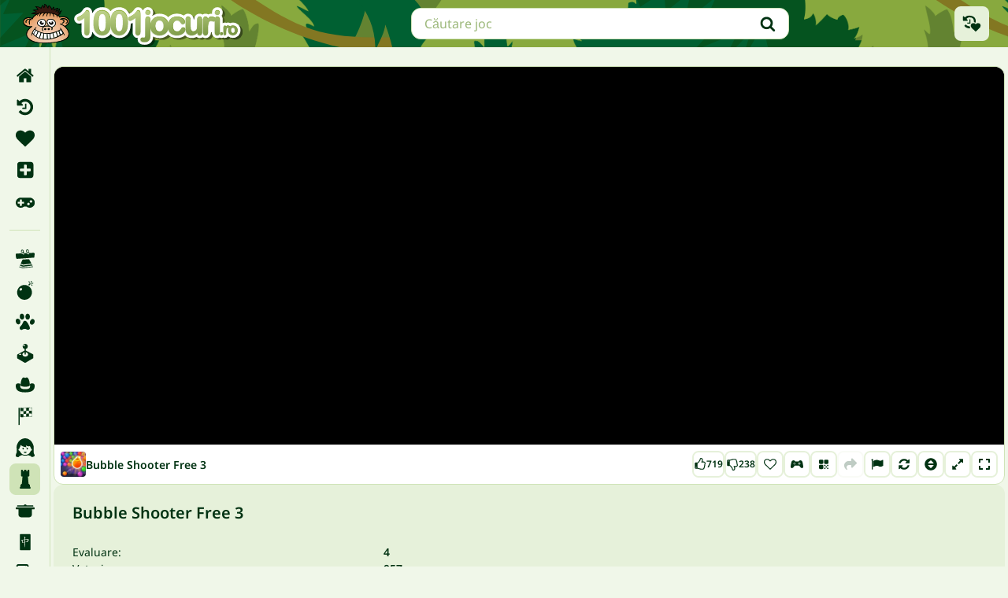

--- FILE ---
content_type: text/html; charset=UTF-8
request_url: https://www.1001jocuri.ro/gandire/bubble-shooter-free-3
body_size: 52437
content:
<!doctype html>
<html lang="ro" prefix="og: https://ogp.me/ns#">
	<head>
		<meta charset="utf-8">
		<meta name="viewport" content="width=device-width, initial-scale=1, shrink-to-fit=no">
		<title>Bubble Shooter Free 3 - Jocuri de gândire - 1001 Jocuri</title>
		<link rel="alternate" hreflang="pt-BR" href="https://www.1001jogos.com.br/raciocinio/bubble-shooter-free-3">
		<link rel="alternate" hreflang="cs" href="https://www.1001hry.cz/logicke/bubble-shooter-free-3">
		<link rel="alternate" hreflang="de" href="https://www.1001spiele.de/denk/bubble-shooter-free-3">
		<link rel="alternate" hreflang="da" href="https://www.spilxl.dk/taenk/bubble-shooter-free-3">
		<link rel="alternate" hreflang="es" href="https://www.isladejuegos.com/inteligencia/bubble-shooter-free-3">
		<link rel="alternate" hreflang="fi" href="https://www.1001pelit.com/aly/bubble-shooter-free-3">
		<link rel="alternate" hreflang="fr" href="https://www.1001jeux.fr/reflexion/bubble-shooter-free-3">
		<link rel="alternate" hreflang="el" href="https://www.paixnidiaxl.gr/think/bubble-shooter-free-3">
		<link rel="alternate" hreflang="hu" href="https://www.jatekokxl.hu/fejtoro/bubble-shooter-free-3">
		<link rel="alternate" hreflang="it" href="https://www.giochixl.it/intelligenza/bubble-shooter-free-3">
		<link rel="alternate" hreflang="nl" href="https://www.elkspel.nl/denk/bubble-shooter-free-3">
		<link rel="alternate" hreflang="no" href="https://www.spillespill.no/tenke/bubble-shooter-free-3">
		<link rel="alternate" hreflang="pl" href="https://www.grajteraz.pl/logiczne/bubble-shooter-free-3">
		<link rel="alternate" hreflang="pt" href="https://www.1001jogos.pt/raciocinio/bubble-shooter-free-3">
		<link rel="alternate" hreflang="ro" href="https://www.1001jocuri.ro/gandire/bubble-shooter-free-3">
		<link rel="alternate" hreflang="sv" href="https://www.spelo.se/tank/bubble-shooter-free-3">
		<link rel="alternate" hreflang="en" href="https://www.1001games.com/think/bubble-shooter-free-3">
		<link rel="alternate" hreflang="x-default" href="https://www.1001games.com/think/bubble-shooter-free-3">
		<meta name="description" content="Vizitați site-ul nostru web pentru a juca Bubble Shooter Free 3 sau alt joc interesant jocuri de gândire!">
		<link rel="canonical" href="https://www.1001jocuri.ro/gandire/bubble-shooter-free-3">
		<link rel="preconnect" href="https://ccf.admeen.org">
		<link rel="preconnect" href="https://tcf.admeen.org">
		<link rel="preconnect" href="https://www.google-analytics.com">
		<link rel="preconnect" href="https://imasdk.googleapis.com">
		<link rel="preload" fetchpriority="high" as="font" type="font/woff2" href="https://ccf.admeen.org/51/fonts/4thgen/noto-sans-v42-greek_latin-regular.woff2" crossorigin>
		<link rel="preload" fetchpriority="high" as="font" type="font/woff2" href="https://ccf.admeen.org/51/fonts/4thgen/noto-sans-v42-greek_latin-500.woff2" crossorigin>
		<link rel="preload" fetchpriority="high" as="font" type="font/woff2" href="https://ccf.admeen.org/51/fonts/4thgen/noto-sans-v42-greek_latin-600.woff2" crossorigin>
		<link rel="preload" fetchpriority="high" as="image" type="image/svg+xml" href="https://ccf.admeen.org/51/fp/670cdd05bd671d67b508eea801e23084/images/4thgen/header-small.svg" media="(width < 768px)">
		<link rel="preload" fetchpriority="high" as="image" type="image/svg+xml" href="https://ccf.admeen.org/51/fp/670cdd05bd671d67b508eea801e23084/images/4thgen/header.svg" media="(width >= 768px)">
		<style>:root{--color-green-100: #ccd8d2;--color-green-200: #99b2a5;--color-green-300: #668b79;--color-green-400: #33654c;--color-green-500: #003e1f;--color-green-600: #003219;--color-green-700: #003212;--color-green-800: #00190c;--color-green-900: #000c06;--color-light-green-100: #f0f7e9;--color-light-green-200: #e6f1da;--color-light-green-300: #cfe3b7;--color-light-green-400: #b5cd98;--color-light-green-500: #97a97c;--color-light-green-600: #769155;--color-light-green-700: #5b6b47;--color-light-green-800: #343b2b;--color-light-green-900: #272a22;--color-gray-100: #fafafa;--color-gray-200: #ededed;--color-gray-300: #e2e4e3;--color-gray-400: #cfd3d1;--color-gray-500: #c3c9c6;--color-gray-600: #99a39e;--color-gray-700: #74817a;--color-gray-800: #4c524f;--color-gray-900: #272a29;--color-yellow-100: #fcf6d1;--color-yellow-200: #f8eea3;--color-yellow-300: #f5e575;--color-yellow-400: #f1dd47;--color-yellow-500: #eed419;--color-yellow-600: #beaa14;--color-yellow-700: #8f7f0f;--color-yellow-800: #5f550a;--color-yellow-900: #302a05;--color-orange-100: #fff7ed;--color-orange-200: #ffedd5;--color-orange-300: #fed7aa;--color-orange-400: #fdba74;--color-orange-500: #fb923c;--color-orange-600: #f97316;--color-orange-700: #ea580c;--color-orange-800: #c2410c;--color-orange-900: #9a3412;--color-red-100: #fee2e2;--color-red-200: #fecaca;--color-red-300: #fca5a5;--color-red-400: #f87171;--color-red-500: #ef4444;--color-red-600: #dc2626;--color-red-700: #b91c1c;--color-red-800: #991b1b;--color-red-900: #7f1d1d;--color-black: #000000;--color-white: #ffffff;--color-success: #1b8813;--color-info: #2542b6;--color-warning: #d16200;--color-error: #b62525;--typography-default: #003212;--typography-alt: #9cb87a;--typography-muted: #cfe3b7;--typography-on-bg-default: #f0f7e9;--typography-on-bg-alt: #cfe3b7;--label-blue: #003b7a;--label-blue-light: #017afc;--label-purple: #2c0030;--label-purple-light: #a00dad;--label-orange: #7e2808;--label-orange-light: #ff4500;--label-yellow: #5a4c00;--label-yellow-light: #ffd700;--text-4xl: 2.25rem;--text-3xl: 1.875rem;--text-2xl: 1.5rem;--text-xl: 1.25rem;--text-lg: 1.125rem;--text-base: 1rem;--text-sm: 0.875rem;--text-xs: 0.75rem;--text-xxs: 0.625rem;--rounded-sm: 0.125rem;--rounded-md: 0.25rem;--rounded-lg: 0.5rem;--rounded-xl: 0.75rem;--rounded-full: 9999px;--spacing-1: 0.25rem;--spacing-2: 0.5rem;--spacing-3: 0.75rem;--spacing-4: 1rem;--spacing-5: 1.25rem;--spacing-6: 1.5rem;--spacing-7: 1.75rem;--spacing-8: 2rem;--spacing-9: 2.25rem;--spacing-10: 2.5rem;--spacing-12: 3rem;--spacing-12: 3rem;--spacing-14: 3.5rem;--spacing-16: 4rem;--spacing-20: 5rem;--form-padding-block: var(--spacing-3);--form-padding-inline: var(--spacing-4);--form-hover-style: 0 0 0 2px var(--border-color);--input-group-padding-block: var(--spacing-2);--input-group-padding-inline: var(--spacing-3);--border-color: var(--color-light-green-300);--overlay-background: rgba(0, 0, 0, 0.5);--shadow-card: 0 6px 8px 0 rgba(0, 0, 0, 0.08);--transition-fast: all 80ms ease-in-out;--transition-slow: all 200ms ease-in-out;--button-height-xxs: 30px;--button-height-xs: 34px;--button-height-sm: 34px;--button-height-md: 44px;--button-height-lg: 52px;--button-border-size: 4px;--button-border-size-small: 2px;--header-height: 60px;--container-max-width: 1440px;--container-padding: var(--spacing-3);--game-card-size: 143px;--game-card-height: 88px;--game-card-featured-height: 199px;--auto-grid-repeat: auto-fill;--header-logo-width: 288px;--cmp-logo-width: 257px}@media(min-width: 768px){:root{--game-card-size: 200px;--game-card-height: 123px;--game-card-featured-height: 278px}}@media(min-width: 1024px){:root{--input-group-padding-inline: var(--spacing-4);--container-padding: var(--spacing-6)}}#onetrust-consent-sdk #onetrust-pc-sdk #vendors-list #vendor-list-content .ot-sdk-column .vendor-item .accordion-header .ot-toggle-group .ot-checkbox,#onetrust-consent-sdk #onetrust-pc-sdk #vendors-list #select-all-vendors-input-container{margin:0;width:inherit;margin-left:auto;order:2}#onetrust-consent-sdk #onetrust-pc-sdk #vendors-list #vendor-list-content .ot-sdk-column .vendor-item .accordion-header .ot-toggle-group .ot-checkbox label::before,#onetrust-consent-sdk #onetrust-pc-sdk #vendors-list #select-all-vendors-input-container label::before{padding:0;position:static;display:flex;width:var(--spacing-4);height:var(--spacing-4);flex-direction:column;justify-content:center;align-items:center;flex-shrink:0;border-radius:var(--spacing-1);border:1px solid var(--color-gray-500);background:var(--color-white);background-repeat:no-repeat;background-position:center;transition:all .3s ease}#onetrust-consent-sdk #onetrust-pc-sdk #vendors-list #vendor-list-content .ot-sdk-column .vendor-item .accordion-header .ot-toggle-group .ot-checkbox input:checked~label::before,#onetrust-consent-sdk #onetrust-pc-sdk #vendors-list #select-all-vendors-input-container input:checked~label::before{background-color:var(--color-green-500);background-image:url("data:image/svg+xml,%3Csvg xmlns='http://www.w3.org/2000/svg' viewBox='0 0 20 20'%3E%3Cpath fill='%23fff' fill-rule='evenodd' d='M16.7 4.15a.75.75 0 0 1 .15 1.05l-8 10.5a.75.75 0 0 1-1.13.08l-4.5-4.5a.75.75 0 0 1 1.06-1.06l3.9 3.9 7.47-9.82a.75.75 0 0 1 1.05-.15Z' clip-rule='evenodd'/%3E%3C/svg%3E")}#onetrust-consent-sdk #onetrust-pc-sdk #vendors-list #vendor-list-content .ot-sdk-column .vendor-item .accordion-header .ot-toggle-group .ot-checkbox input:not(:checked)~label:hover::before,#onetrust-consent-sdk #onetrust-pc-sdk #vendors-list #select-all-vendors-input-container input:not(:checked)~label:hover::before{border:1px solid var(--color-light-green-300);box-shadow:0px 0px 0px 2px var(--color-light-green-300)}.ot-floating-button{display:none !important}#onetrust-banner-sdk.otCenterRounded,#onetrust-pc-sdk.otPcCenter{font-size:var(--text-xs);border:1px solid var(--border-color);border-radius:var(--rounded-xl);color:var(--typography-default);overflow:visible;box-sizing:border-box;font-weight:400;max-width:600px;max-height:800px}@media only screen and (max-width: 600px){#onetrust-banner-sdk.otCenterRounded,#onetrust-pc-sdk.otPcCenter{max-width:none;max-height:90dvh}}#onetrust-pc-sdk.otPcCenter{top:50%;transform:translateY(-50%);box-sizing:border-box;min-width:90%}@media(min-width: 768px){#onetrust-pc-sdk.otPcCenter{min-width:inherit;width:600px}}#onetrust-pc-sdk.otPcCenter #ot-content{flex-direction:column;width:100%;margin:0;overflow:hidden;box-sizing:border-box;padding-right:0;flex-shrink:1;position:static}#onetrust-pc-sdk.otPcCenter #ot-content:not([aria-hidden=true]){display:flex !important}#onetrust-pc-sdk.otPcCenter #ot-content #pc-title{margin:0;font-weight:600;font-size:var(--text-base);color:inherit;padding:var(--spacing-4) var(--spacing-3) var(--spacing-2);box-sizing:border-box}@media(min-width: 768px){#onetrust-pc-sdk.otPcCenter #ot-content #pc-title{padding-left:var(--spacing-4)}}@media(min-width: 1024px){#onetrust-pc-sdk.otPcCenter #ot-content #pc-title{font-size:var(--text-xl)}}#onetrust-pc-sdk.otPcCenter #ot-content #pc-policy-text{color:inherit;font-size:inherit;box-sizing:border-box;padding:0 var(--spacing-3) var(--spacing-2)}@media(min-width: 768px){#onetrust-pc-sdk.otPcCenter #ot-content #pc-policy-text{padding:0 var(--spacing-4) var(--spacing-4)}}#onetrust-pc-sdk.otPcCenter #ot-content .privacy-notice-link{display:none}#onetrust-pc-sdk.otPcCenter #ot-content #manage-cookies-text{color:var(--typography-alt);font-size:var(--text-sm);font-weight:600;padding:var(--spacing-2) var(--spacing-3) var(--spacing-2)}@media(min-width: 768px){#onetrust-pc-sdk.otPcCenter #ot-content #manage-cookies-text{padding:var(--spacing-4)}}#onetrust-pc-sdk.otPcCenter #ot-content #accept-recommended-container{margin-bottom:0}#onetrust-pc-sdk.otPcCenter #ot-content #cookie-preferences{margin-top:0;position:relative;overflow-y:scroll;box-sizing:border-box;flex:1;padding:0 var(--spacing-3) 0;border-right:var(--spacing-3) solid transparent}@media(min-width: 768px){#onetrust-pc-sdk.otPcCenter #ot-content #cookie-preferences{padding:0 var(--spacing-4) var(--spacing-3)}}@media(min-width: 1024px){#onetrust-pc-sdk.otPcCenter #ot-content #cookie-preferences{padding-bottom:var(--spacing-4)}}#onetrust-pc-sdk.otPcCenter #ot-content #cookie-preferences .ot-accordion-layout.category-item{margin-top:0;border:unset;gap:var(--spacing-2);box-sizing:border-box;border-bottom:1px solid var(--border-color);min-height:var(--spacing-12)}#onetrust-pc-sdk.otPcCenter #ot-content #cookie-preferences .ot-accordion-layout.category-item input[type=checkbox]:checked~.ot-accordion-pc-container{padding-bottom:var(--spacing-2)}#onetrust-pc-sdk.otPcCenter #ot-content #cookie-preferences .ot-accordion-layout.category-item .ot-accordion-pc-container{margin-top:unset;background-color:var(--color-white);padding-left:var(--spacing-5);display:flex;flex-direction:column;gap:var(--spacing-4)}#onetrust-pc-sdk.otPcCenter #ot-content #cookie-preferences .ot-accordion-layout.category-item .ot-accordion-pc-container>.cookie-subgroups-container{padding:var(--spacing-2) 0 0;width:100%}#onetrust-pc-sdk.otPcCenter #ot-content #cookie-preferences .ot-accordion-layout.category-item .ot-accordion-pc-container>.cookie-subgroups-container .cookie-subgroups .cookie-subgroup{margin:0}#onetrust-pc-sdk.otPcCenter #ot-content #cookie-preferences .ot-accordion-layout.category-item .ot-accordion-pc-container>.cookie-subgroups-container .cookie-subgroups .cookie-subgroup *>svg{display:none}#onetrust-pc-sdk.otPcCenter #ot-content #cookie-preferences .ot-accordion-layout.category-item .ot-accordion-pc-container>.cookie-subgroups-container .cookie-subgroups .cookie-subgroup .cookie-subgroups-description-legal{width:inherit;background-color:var(--color-light-green-100);padding:var(--spacing-3);margin:0;color:var(--typography-default);font-size:var(--text-xs);border-radius:var(--spacing-2)}#onetrust-pc-sdk.otPcCenter #ot-content #cookie-preferences .ot-accordion-layout.category-item .ot-accordion-pc-container>.cookie-subgroups-container .cookie-subgroups .cookie-subgroup .ot-leg-btn-container{padding-top:var(--spacing-2);margin:0;display:flex;gap:var(--spacing-2)}#onetrust-pc-sdk.otPcCenter #ot-content #cookie-preferences .ot-accordion-layout.category-item .ot-accordion-pc-container>.cookie-subgroups-container .cookie-subgroups .cookie-subgroup .ot-leg-btn-container .ot-remove-objection-handler{display:none}#onetrust-pc-sdk.otPcCenter #ot-content #cookie-preferences .ot-accordion-layout.category-item .ot-accordion-pc-container>.cookie-subgroups-container .cookie-subgroups .cookie-subgroup .ot-obj-leg-btn-handler::before{content:"";background-color:currentColor;display:inline-block;width:var(--spacing-5);height:var(--spacing-5);mask-image:url("data:image/svg+xml,%3Csvg xmlns='http://www.w3.org/2000/svg' fill='currentColor' viewBox='0 0 20 20' %3E%3Cpath fill-rule='evenodd' d='M16.7 4.15a.75.75 0 0 1 .15 1.05l-8 10.5a.75.75 0 0 1-1.13.08l-4.5-4.5a.75.75 0 0 1 1.06-1.06l3.9 3.9 7.47-9.82a.75.75 0 0 1 1.05-.15Z' clip-rule='evenodd' /%3E%3C/svg%3E%0A");mask-size:contain;mask-repeat:no-repeat;mask-position:center}#onetrust-pc-sdk.otPcCenter #ot-content #cookie-preferences .ot-accordion-layout.category-item .ot-accordion-pc-container>.cookie-subgroups-container .cookie-subgroups .cookie-subgroup .ot-pgph-link{display:none}#onetrust-pc-sdk.otPcCenter #ot-content #cookie-preferences .ot-accordion-layout.category-item .ot-accordion-pc-container>.cookie-subgroups-container .cookie-subgroups .cookie-subgroup h5,#onetrust-pc-sdk.otPcCenter #ot-content #cookie-preferences .ot-accordion-layout.category-item .ot-accordion-pc-container>.cookie-subgroups-container .cookie-subgroups .cookie-subgroup p{color:inherit}#onetrust-pc-sdk.otPcCenter #ot-content #cookie-preferences .ot-accordion-layout.category-item .ot-accordion-pc-container>.cookie-subgroups-container .cookie-subgroups .cookie-subgroup h5{padding-bottom:var(--spacing-2)}#onetrust-pc-sdk.otPcCenter #ot-content #cookie-preferences .ot-accordion-layout.category-item .ot-accordion-pc-container .ot-accordion-group-pc-container.ot-category-desc{width:inherit;background-color:var(--color-light-green-100);padding:var(--spacing-3);margin:0;color:var(--typography-default);border-radius:var(--spacing-2);font-size:var(--text-xs)}#onetrust-pc-sdk.otPcCenter #ot-content #cookie-preferences .ot-accordion-layout.category-item .ot-accordion-pc-container .ot-accordion-group-pc-container.ot-category-desc~.cookie-subgroups-container .cookie-subgroups-description-legal{background:transparent;padding:0}#onetrust-pc-sdk.otPcCenter #ot-content #cookie-preferences .ot-accordion-layout.category-item .ot-accordion-pc-container .ot-accordion-group-pc-container.ot-category-desc a,#onetrust-pc-sdk.otPcCenter #ot-content #cookie-preferences .ot-accordion-layout.category-item .ot-accordion-pc-container .ot-accordion-group-pc-container.ot-category-desc~.cookie-subgroups-container .cookie-subgroups-description-legal a{text-decoration:none;font-size:var(--text-xs);color:var(--primary-400);font-weight:600}#onetrust-pc-sdk.otPcCenter #ot-content #cookie-preferences .ot-accordion-layout.category-item .ot-accordion-pc-container .category-vendors-list-container{display:flex;padding:0;margin:0;position:relative}#onetrust-pc-sdk.otPcCenter #ot-content #cookie-preferences .ot-accordion-layout.category-item .ot-accordion-pc-container .category-vendors-list-container .ot-link-btn{margin:0;font-size:var(--text-xs);color:var(--color-green-400);font-weight:600;text-align:left;text-decoration:none}#onetrust-pc-sdk.otPcCenter #ot-content #cookie-preferences .ot-accordion-layout.category-item .ot-accordion-pc-container .category-vendors-list-container .ot-link-btn.ot-pgph-link{display:none}#onetrust-pc-sdk.otPcCenter #ot-content #cookie-preferences .ot-accordion-layout.category-item .ot-accordion-pc-container .category-vendors-list-container .ot-link-btn:hover{color:var(--color-green-600)}#onetrust-pc-sdk.otPcCenter #ot-content #cookie-preferences .ot-accordion-layout.category-item .ot-accordion-pc-container .category-vendors-list-container .category-vendors-list-btn{position:relative;display:inline-flex;align-items:center;font-size:var(--text-xs)}#onetrust-pc-sdk.otPcCenter #ot-content #cookie-preferences .ot-accordion-layout.category-item .ot-accordion-pc-container .category-vendors-list-container .category-vendors-list-btn::after{content:"";background-color:currentColor;display:inline-block;width:var(--spacing-5);height:var(--spacing-5);mask-image:url("data:image/svg+xml,%3Csvg xmlns='http://www.w3.org/2000/svg' viewBox='0 0 20 20' fill='currentColor'%3E%3Cpath fill-rule='evenodd' d='M8.22 5.22a.75.75 0 0 1 1.06 0l4.25 4.25a.75.75 0 0 1 0 1.06l-4.25 4.25a.75.75 0 0 1-1.06-1.06L11.94 10 8.22 6.28a.75.75 0 0 1 0-1.06Z' clip-rule='evenodd' /%3E%3C/svg%3E");mask-size:contain;mask-repeat:no-repeat;mask-position:center}#onetrust-pc-sdk.otPcCenter #ot-content #cookie-preferences .ot-accordion-layout.category-item input:checked~.accordion-header .ot-arrow-container::before{display:none}#onetrust-pc-sdk.otPcCenter #ot-content #cookie-preferences .ot-accordion-layout.category-item input:checked~.accordion-header .ot-arrow-container::after{display:inline-block}#onetrust-pc-sdk.otPcCenter #ot-content #cookie-preferences .ot-accordion-layout.category-item .ot-arrow-container{order:0}#onetrust-pc-sdk.otPcCenter #ot-content #cookie-preferences .ot-accordion-layout.category-item .ot-arrow-container svg{display:none}#onetrust-pc-sdk.otPcCenter #ot-content #cookie-preferences .ot-accordion-layout.category-item .ot-arrow-container::before,#onetrust-pc-sdk.otPcCenter #ot-content #cookie-preferences .ot-accordion-layout.category-item .ot-arrow-container::after{content:"";width:var(--spacing-5);height:var(--spacing-5);background-repeat:no-repeat;background-size:contain;background-position:center;background-image:url("data:image/svg+xml,%3Csvg xmlns='http://www.w3.org/2000/svg' viewBox='0 0 20 20' fill='currentColor'%3E%3Cpath fill-rule='evenodd' d='M5.21967 8.21967c.29289-.29289.76777-.29289 1.06066 0L10 11.9393l3.7197-3.71963c.2929-.29289.7677-.29289 1.0606 0 .2929.29289.2929.76777 0 1.06066l-4.25 4.24997A.74969.74969 0 0 1 10 13.75a.74983.74983 0 0 1-.53033-.2197l-4.25-4.24997c-.29289-.29289-.29289-.76777 0-1.06066Z' clip-rule='evenodd'/%3E%3C/svg%3E")}#onetrust-pc-sdk.otPcCenter #ot-content #cookie-preferences .ot-accordion-layout.category-item .ot-arrow-container::before{display:inline-block;transition:var(--transition-fast)}#onetrust-pc-sdk.otPcCenter #ot-content #cookie-preferences .ot-accordion-layout.category-item .ot-arrow-container::after{transform:rotate(180deg);display:none}#onetrust-pc-sdk.otPcCenter #ot-content #cookie-preferences .ot-accordion-layout.category-item .accordion-header .ot-switch .ot-switch-label .ot-switch-nob{right:var(--spacing-6)}#onetrust-pc-sdk.otPcCenter #ot-content #cookie-preferences .ot-accordion-layout.category-item .accordion-header .ot-switch .switch-checkbox:checked+.ot-switch-label .ot-switch-nob{right:var(--spacing-1)}#onetrust-pc-sdk.otPcCenter #ot-content #cookie-preferences .ot-accordion-layout.category-item .accordion-header{align-items:flex-start;display:flex;outline:none;padding:var(--spacing-2) 0 var(--spacing-2);width:100%}#onetrust-pc-sdk.otPcCenter #ot-content #cookie-preferences .ot-accordion-layout.category-item .accordion-header .category-header{order:1;padding-right:var(--spacing-1)}#onetrust-pc-sdk.otPcCenter #ot-content #cookie-preferences .ot-accordion-layout.category-item .accordion-header .ot-always-active{order:2;margin-left:auto}#onetrust-pc-sdk.otPcCenter #ot-content #cookie-preferences .ot-accordion-layout.category-item .accordion-header .category-header,#onetrust-pc-sdk.otPcCenter #ot-content #cookie-preferences .ot-accordion-layout.category-item .accordion-header .ot-always-active{font-size:var(--text-xs);font-weight:600;color:var(--color-green-700)}@media(min-width: 768px){#onetrust-pc-sdk.otPcCenter #ot-content #cookie-preferences .ot-accordion-layout.category-item .accordion-header .category-header,#onetrust-pc-sdk.otPcCenter #ot-content #cookie-preferences .ot-accordion-layout.category-item .accordion-header .ot-always-active{font-size:var(--text-sm)}}#onetrust-pc-sdk.otPcCenter #ot-content #cookie-preferences .ot-accordion-layout.category-item .accordion-header .category-header .ot-pur-vdr-count,#onetrust-pc-sdk.otPcCenter #ot-content #cookie-preferences .ot-accordion-layout.category-item .accordion-header .ot-always-active .ot-pur-vdr-count{font-size:var(--text-xs);margin-top:var(--spacing-1);font-weight:400}#onetrust-pc-sdk.otPcCenter #ot-content #cookie-preferences .ot-accordion-layout.category-item .accordion-header .ot-hide-tgl{width:0}#onetrust-pc-sdk.otPcCenter #ot-content #cookie-preferences .ot-accordion-layout.category-item .accordion-header .ot-always-active{font-size:var(--text-xs);padding:0}@media(min-width: 768px){#onetrust-pc-sdk.otPcCenter #ot-content #cookie-preferences .ot-accordion-layout.category-item .accordion-header .ot-always-active{font-size:var(--text-xs)}}#onetrust-pc-sdk.otPcCenter #ot-content #cookie-preferences .ot-accordion-layout.category-item .accordion-header .ot-arrow-container{padding:0;margin:0;order:0;padding-right:var(--spacing-1)}@media(min-width: 1024px){#onetrust-pc-sdk.otPcCenter #ot-content #cookie-preferences .ot-accordion-layout.category-item .accordion-header .ot-arrow-container{padding-right:var(--spacing-2)}}#onetrust-pc-sdk.otPcCenter #ot-content #cookie-preferences .ot-accordion-layout.category-item .accordion-header .ot-switch{order:3}#onetrust-pc-sdk.otPcCenter #ot-content #cookie-preferences .ot-accordion-layout.category-item:last-child{border-bottom:none}#onetrust-pc-sdk.otPcCenter #ot-content .pc-logo-container,#onetrust-pc-sdk.otPcCenter #ot-content .powered-by-logo,#onetrust-pc-sdk.otPcCenter #ot-content .ot-pc-footer-logo{display:none}#onetrust-pc-sdk.otPcCenter #ot-content .save-preference-btn-container{display:grid;grid-template-columns:repeat(2, 1fr);gap:var(--spacing-2);border-top:1px solid var(--border-color);padding:var(--spacing-3);margin-top:auto;box-sizing:border-box}#onetrust-pc-sdk.otPcCenter #ot-content .save-preference-btn-container>button{margin:0;min-width:auto;box-sizing:border-box}#onetrust-pc-sdk.otPcCenter #ot-content .save-preference-btn-container #accept-recommended-btn-handler,#onetrust-pc-sdk.otPcCenter #ot-content .save-preference-btn-container .ot-pc-refuse-all-handler{justify-content:center}#onetrust-pc-sdk.otPcCenter #ot-content .save-preference-btn-container #accept-recommended-btn-handler{grid-column:span 2;grid-row:2;order:1}@media(min-width: 768px){#onetrust-pc-sdk.otPcCenter #ot-content .save-preference-btn-container{display:flex;gap:var(--spacing-3)}#onetrust-pc-sdk.otPcCenter #ot-content .save-preference-btn-container>button{min-width:auto;flex:2}#onetrust-pc-sdk.otPcCenter #ot-content .save-preference-btn-container #accept-recommended-btn-handler{flex:4}}@media(min-width: 1024px){#onetrust-pc-sdk.otPcCenter #ot-content .save-preference-btn-container{gap:var(--spacing-6);padding:var(--spacing-4)}}#onetrust-banner-sdk.otCenterRounded{transform:translateY(-50%);top:50%}#onetrust-banner-sdk.otCenterRounded::before{content:"";position:absolute;top:0%;transform:translateY(-50%);left:var(--spacing-3);background-image:url("https://ccf.admeen.org/51/fp/670cdd05bd671d67b508eea801e23084/images/4thgen/cmp/logo-cmp-small.svg");background-size:contain;background-repeat:no-repeat;background-position:center;width:var(--cmp-logo-width);height:60px}@media(min-width: 1024px){#onetrust-banner-sdk.otCenterRounded::before{transform:translateY(-50%);left:var(--spacing-4);width:300px}}@media(min-width: 1024px){#onetrust-banner-sdk.otCenterRounded::before,#onetrust-banner-sdk.otCenterRounded::after{content:"";position:absolute;top:0;left:var(--spacing-3);transform:translateY(-50%);width:var(--cmp-logo-width);height:60px;background-repeat:no-repeat}#onetrust-banner-sdk.otCenterRounded::before{background-image:url("https://ccf.admeen.org/51/fp/670cdd05bd671d67b508eea801e23084/images/4thgen/cmp/logo-cmp-large.svg");background-size:contain;background-position:center}#onetrust-banner-sdk.otCenterRounded::after{background-image:url("https://ccf.admeen.org/51/fp/670cdd05bd671d67b508eea801e23084/images/4thgen/logo-square.svg");background-size:40px;background-position:40px 5px;z-index:1;animation:logoLift 450ms ease-out 500ms forwards}@keyframes logoLift{0%{transform:translateY(-50%)}50%{transform:translateY(-80%)}100%{transform:translateY(-50%)}}}#onetrust-banner-sdk.otCenterRounded #onetrust-policy{margin:0}#onetrust-banner-sdk.otCenterRounded #onetrust-group-container{padding:var(--spacing-8) var(--spacing-3) var(--spacing-3);height:100%}@media(min-width: 768px){#onetrust-banner-sdk.otCenterRounded #onetrust-group-container{padding-left:var(--spacing-4);padding-right:var(--spacing-4)}}@media(min-width: 1024px){#onetrust-banner-sdk.otCenterRounded #onetrust-group-container{padding-bottom:var(--spacing-4)}}#onetrust-banner-sdk.otCenterRounded #onetrust-policy-title{font-size:var(--text-base);color:inherit;padding:0 0 var(--spacing-2) 0;font-weight:600}@media(min-width: 1024px){#onetrust-banner-sdk.otCenterRounded #onetrust-policy-title{font-size:var(--text-xl)}}#onetrust-banner-sdk.otCenterRounded .ot-dpd-container{width:100%;text-align:left;padding:0;margin:0}#onetrust-banner-sdk.otCenterRounded .ot-dpd-title{font-size:var(--text-xs);padding:var(--spacing-4) 0 var(--spacing-1) 0;color:inherit;font-weight:600}@media(min-width: 1024px){#onetrust-banner-sdk.otCenterRounded .ot-dpd-title{padding:var(--spacing-7) 0 var(--spacing-1) 0}}#onetrust-banner-sdk.otCenterRounded #onetrust-policy-text,#onetrust-banner-sdk.otCenterRounded .ot-dpd-desc{color:inherit;font-size:var(--text-xs);margin:0;padding:0;min-width:100%}#onetrust-banner-sdk.otCenterRounded #onetrust-policy-text .ot-tcf2-vendor-count,#onetrust-banner-sdk.otCenterRounded .ot-dpd-desc .ot-tcf2-vendor-count{color:inherit;font-weight:inherit}#onetrust-banner-sdk.otCenterRounded #onetrust-button-group-parent{border-top:1px solid var(--border-color);padding:var(--spacing-3)}@media(min-width: 1024px){#onetrust-banner-sdk.otCenterRounded #onetrust-button-group-parent{padding:var(--spacing-4)}}#onetrust-banner-sdk.otCenterRounded #onetrust-button-group{display:flex;gap:var(--spacing-2)}#onetrust-banner-sdk.otCenterRounded #onetrust-button-group>*{flex:1 1 50%}@media(min-width: 768px){#onetrust-banner-sdk.otCenterRounded #onetrust-button-group #onetrust-pc-btn-handler{flex:1}#onetrust-banner-sdk.otCenterRounded #onetrust-button-group .banner-actions-container{flex:2}}@media(min-width: 1024px){#onetrust-banner-sdk.otCenterRounded #onetrust-button-group{gap:var(--spacing-6)}}#onetrust-banner-sdk.otCenterRounded #onetrust-accept-btn-handler{width:100%;box-sizing:border-box;justify-content:center}#onetrust-banner-sdk.otCenterRounded #onetrust-reject-all-handler{display:none}#onetrust-banner-sdk.otCenterRounded #onetrust-pc-btn-handler{max-width:50%;box-sizing:border-box;justify-content:center}#onetrust-consent-sdk #onetrust-banner-sdk.otCenterRounded .ot-link-btn{color:var(--typography-default);text-decoration:underline;margin:0;font-weight:inherit;justify-content:center;display:inline}#onetrust-banner-sdk.otCenterRounded .ot-sdk-container{display:flex;overflow:hidden;max-height:90dvh;position:static}#onetrust-banner-sdk.otCenterRounded .ot-sdk-container .ot-sdk-row{display:flex;flex-direction:column}#onetrust-banner-sdk.otCenterRounded .ot-sdk-container .ot-sdk-row #onetrust-group-container{flex-shrink:1;overflow:auto}#onetrust-banner-sdk.otCenterRounded .ot-sdk-container .ot-sdk-row #onetrust-button-group-parent{flex-shrink:0}@media(max-width: 639px){#onetrust-banner-sdk.otCenterRounded #onetrust-button-group{flex-wrap:wrap}#onetrust-banner-sdk.otCenterRounded #onetrust-button-group #onetrust-pc-btn-handler{max-width:none}}#onetrust-consent-sdk #onetrust-pc-sdk *:focus,#onetrust-consent-sdk #onetrust-pc-sdk .ot-vlst-cntr>a:focus{outline:none}#onetrust-consent-sdk #onetrust-pc-sdk .ot-accordion-layout.category-item .ot-switch-label{border:none}#onetrust-consent-sdk #onetrust-pc-sdk input[type=checkbox]:focus+.accordion-header,#onetrust-consent-sdk #onetrust-pc-sdk .category-item .ot-switch.ot-toggle input:focus+.ot-switch-label,#onetrust-consent-sdk #onetrust-pc-sdk .checkbox input:focus+label::after{outline-color:unset;outline-width:unset}#onetrust-consent-sdk #onetrust-pc-sdk .category-item .ot-switch.ot-toggle input:focus+.ot-switch-label{outline:none !important}#onetrust-consent-sdk #onetrust-pc-sdk .accordion-text .cookie-subgroup-toggle .ot-switch.ot-toggle{background-color:inherit}#onetrust-consent-sdk #onetrust-pc-sdk ul.cookie-subgroups .ot-switch-nob,#onetrust-consent-sdk #onetrust-pc-sdk .category-item .ot-switch-nob{background:#fff;border:none;top:50%;transform:translateY(-50%);margin:0}#onetrust-consent-sdk #onetrust-pc-sdk ul.cookie-subgroups .ot-switch-nob{right:var(--spacing-6)}#onetrust-consent-sdk #onetrust-pc-sdk .category-item .ot-switch-nob{right:var(--spacing-9)}#onetrust-consent-sdk #onetrust-pc-sdk .switch-checkbox:checked+.ot-switch-label{border:none}#onetrust-consent-sdk #onetrust-pc-sdk .switch-checkbox:checked+.ot-switch-label .ot-switch-nob{right:2px;background-color:#fff;border-color:#fff}#onetrust-consent-sdk #onetrust-pc-sdk .switch-checkbox:checked+.ot-switch-label .ot-switch-inner::before{opacity:1}#onetrust-consent-sdk #onetrust-pc-sdk.ot-leg-opt-out .ot-accordion-pc-container li.cookie-subgroup>h5+.cookie-subgroup-toggle{padding-right:0}#onetrust-consent-sdk #onetrust-pc-sdk .ot-switch-inner::before{content:"";background-color:var(--typography-alt);width:100%;opacity:0;transition:var(--transition-slow)}#onetrust-pc-sdk{width:100%;height:100%;box-sizing:border-box}#onetrust-consent-sdk{display:flex;flex-direction:column}#onetrust-consent-sdk #onetrust-pc-sdk,#onetrust-consent-sdk #vendors-list,#onetrust-consent-sdk #vendor-list-save-btn{flex-grow:1;display:flex;flex-direction:column}#onetrust-consent-sdk #vendors-list{flex-grow:1;display:flex;flex-direction:column}#onetrust-consent-sdk #vendors-list #vendors-list-header{flex-grow:0;margin:0}#onetrust-consent-sdk #vendors-list #vendors-list-header #vendors-list-title{color:var(--typography-default);font-size:var(--text-base);font-weight:600;width:100%;margin:0;padding:var(--spacing-4) var(--spacing-3) var(--spacing-2);box-sizing:border-box}@media(min-width: 768px){#onetrust-consent-sdk #vendors-list #vendors-list-header #vendors-list-title{padding:var(--spacing-4) var(--spacing-4) var(--spacing-2)}}@media(min-width: 1024px){#onetrust-consent-sdk #vendors-list #vendors-list-header #vendors-list-title{font-size:var(--text-xl)}}#onetrust-consent-sdk #vendors-list #vendors-list-header #search-container{display:none}#onetrust-consent-sdk #vendors-list #vendors-list-header #select-all-container{position:static;display:flex;flex-direction:row-reverse;width:100%;max-width:100%;padding:var(--spacing-3);box-sizing:border-box;border-bottom:1px solid var(--border-color);margin-bottom:0}#onetrust-consent-sdk #vendors-list #vendors-list-header #select-all-container .ot-link-btn{cursor:pointer;display:flex;align-items:center;color:var(--color-green-400)}#onetrust-consent-sdk #vendors-list #vendors-list-header #select-all-container .ot-link-btn:hover{color:var(--color-green-600)}#onetrust-consent-sdk #vendors-list #vendors-list-header #select-all-container .ot-link-btn p{color:currentColor}#onetrust-consent-sdk #vendors-list #vendors-list-header #select-all-container .ot-link-btn::before{content:"";background-color:currentColor;display:inline-block;width:var(--spacing-5);height:var(--spacing-5);mask-image:url("data:image/svg+xml,%3Csvg xmlns='http://www.w3.org/2000/svg' viewBox='0 0 20 20' fill='currentColor'%3E%3Cpath fill-rule='evenodd' d='M5.21967 8.21967c.29289-.29289.76777-.29289 1.06066 0L10 11.9393l3.7197-3.71963c.2929-.29289.7677-.29289 1.0606 0 .2929.29289.2929.76777 0 1.06066l-4.25 4.24997A.74969.74969 0 0 1 10 13.75a.74983.74983 0 0 1-.53033-.2197l-4.25-4.24997c-.29289-.29289-.29289-.76777 0-1.06066Z' clip-rule='evenodd'/%3E%3C/svg%3E");mask-size:contain;mask-repeat:no-repeat;mask-position:center;transform:rotate(90deg)}#onetrust-consent-sdk #vendors-list #vendors-list-header #select-all-container .ot-link-btn::before:hover{background-color:red}#onetrust-consent-sdk #vendors-list #vendors-list-header #select-all-container .ot-link-btn svg{display:none}#onetrust-consent-sdk #vendors-list #vendors-list-header #select-all-container .ot-checkbox{width:unset;margin-left:auto;margin-right:var(--spacing-4);box-sizing:border-box}#onetrust-consent-sdk #vendors-list #vendors-list-header #select-all-container .ot-checkbox #select-all-text-container{width:unset;margin-right:var(--spacing-2)}#onetrust-consent-sdk #vendors-list #vendors-list-header #select-all-container .ot-checkbox #select-all-vendors-input-container{position:absolute}#onetrust-consent-sdk #vendors-list #vendors-list-header #select-all-container .ot-checkbox #select-all-vendors-input-container label::after{display:none}#onetrust-consent-sdk #vendors-list #vendors-list-header #select-all-container .ot-checkbox .leg-int-sel-all-hdr .consent-hdr{font-size:var(--text-xs);font-weight:500;margin-right:var(--spacing-2)}#onetrust-consent-sdk #vendors-list #vendors-list-header #select-all-container p{font-weight:500;color:var(--typography-default);font-size:var(--text-xs)}#onetrust-consent-sdk #vendors-list #vendor-list-content{flex-grow:1;position:static;padding:var(--spacing-2) var(--spacing-3) var(--spacing-4);box-sizing:border-box;margin-left:0;width:100%;max-width:100%;z-index:0;overflow-x:hidden;overflow-y:hidden}#onetrust-consent-sdk #vendors-list #vendor-list-content #vendors-list-text{overflow-y:scroll;height:100%}#onetrust-consent-sdk #vendors-list #vendor-list-content #vendors-list-text .ot-sdk-column{padding-left:0;padding-right:var(--spacing-2)}#onetrust-consent-sdk #vendors-list #vendor-list-content #vendors-list-text .ot-sdk-column #vendors-list-container{border-top:unset;overflow:hidden}#onetrust-consent-sdk #vendors-list #vendor-list-content #vendors-list-text .ot-sdk-column #vendors-list-container .vendor-item{padding:var(--spacing-2) 0 var(--spacing-2);border-bottom:1px solid var(--border-color)}#onetrust-consent-sdk #vendors-list #vendor-list-content #vendors-list-text .ot-sdk-column #vendors-list-container .vendor-item .accordion-text{overflow:hidden;transition:var(--transition-slow);opacity:1;margin-top:var(--spacing-4)}#onetrust-consent-sdk #vendors-list #vendor-list-content #vendors-list-text .ot-sdk-column #vendors-list-container .vendor-item input:checked~.accordion-header .vendor-info .vendor-title::before{transform:rotateX(3.142rad)}#onetrust-consent-sdk #vendors-list #vendor-list-content #vendors-list-text .ot-sdk-column #vendors-list-container .vendor-item input:not(:checked)~.accordion-text{max-height:0 !important}#onetrust-consent-sdk #vendors-list #vendor-list-content #vendors-list-text .ot-sdk-column #vendors-list-container .vendor-item:last-child{border-bottom:none}#onetrust-consent-sdk #vendors-list #vendor-list-content #vendors-list-text .ot-sdk-column #vendors-list-container .vendor-item .vendor-options{background-color:var(--color-light-green-100);padding:var(--spacing-3);margin:0;border-radius:var(--spacing-2);box-sizing:border-box;margin-left:var(--spacing-6)}@media(min-width: 1024px){#onetrust-consent-sdk #vendors-list #vendor-list-content #vendors-list-text .ot-sdk-column #vendors-list-container .vendor-item .vendor-options{margin-left:var(--spacing-7)}}#onetrust-consent-sdk #vendors-list #vendor-list-content #vendors-list-text .ot-sdk-column #vendors-list-container .vendor-item .vendor-options h5{color:var(--typography-default);font-size:var(--text-sm)}#onetrust-consent-sdk #vendors-list #vendor-list-content #vendors-list-text .ot-sdk-column #vendors-list-container .vendor-item .vendor-options p{color:var(--typography-default);font-size:var(--text-xs);padding-left:0;padding-top:var(--spacing-1)}#onetrust-consent-sdk #vendors-list #vendor-list-content #vendors-list-text .ot-sdk-column #vendors-list-container .vendor-item .accordion-header .vendor-info{width:100%;padding-left:0;display:flex;flex-direction:column;padding-right:var(--spacing-8);box-sizing:border-box}#onetrust-consent-sdk #vendors-list #vendor-list-content #vendors-list-text .ot-sdk-column #vendors-list-container .vendor-item .accordion-header .vendor-info .vendor-title{font-size:var(--text-sm);font-weight:600;color:var(--typography-default);display:inline-flex;align-items:flex-start;width:unset;max-width:unset;gap:var(--spacing-1);padding-bottom:var(--spacing-1)}@media(min-width: 1024px){#onetrust-consent-sdk #vendors-list #vendor-list-content #vendors-list-text .ot-sdk-column #vendors-list-container .vendor-item .accordion-header .vendor-info .vendor-title{gap:var(--spacing-2)}}#onetrust-consent-sdk #vendors-list #vendor-list-content #vendors-list-text .ot-sdk-column #vendors-list-container .vendor-item .accordion-header .vendor-info .vendor-title::before{content:"";background-color:currentColor;display:inline-block;width:var(--spacing-5);height:var(--spacing-5);mask-image:url("data:image/svg+xml,%3Csvg xmlns='http://www.w3.org/2000/svg' viewBox='0 0 20 20' fill='currentColor'%3E%3Cpath fill-rule='evenodd' d='M5.21967 8.21967c.29289-.29289.76777-.29289 1.06066 0L10 11.9393l3.7197-3.71963c.2929-.29289.7677-.29289 1.0606 0 .2929.29289.2929.76777 0 1.06066l-4.25 4.24997A.74969.74969 0 0 1 10 13.75a.74983.74983 0 0 1-.53033-.2197l-4.25-4.24997c-.29289-.29289-.29289-.76777 0-1.06066Z' clip-rule='evenodd'/%3E%3C/svg%3E");mask-size:contain;mask-repeat:no-repeat;mask-position:center;vertical-align:top;transition:var(--transition-slow)}#onetrust-consent-sdk #vendors-list #vendor-list-content #vendors-list-text .ot-sdk-column #vendors-list-container .vendor-item .accordion-header .vendor-info br{display:none}#onetrust-consent-sdk #vendors-list #vendor-list-content #vendors-list-text .ot-sdk-column #vendors-list-container .vendor-item .accordion-header .vendor-info a{color:var(--color-green-400);font-size:var(--text-xs);font-weight:600;padding:0;margin-left:var(--spacing-6);text-overflow:ellipsis;white-space:nowrap;overflow:hidden}@media(min-width: 1024px){#onetrust-consent-sdk #vendors-list #vendor-list-content #vendors-list-text .ot-sdk-column #vendors-list-container .vendor-item .accordion-header .vendor-info a{margin-left:var(--spacing-7)}}#onetrust-consent-sdk #vendors-list #vendor-list-content #vendors-list-text .ot-sdk-column #vendors-list-container .vendor-item .accordion-header .ot-toggle-group{position:absolute;right:0}#onetrust-consent-sdk #vendors-list #vendor-list-content #vendors-list-text .ot-sdk-column #vendors-list-container .vendor-item .accordion-header .ot-toggle-group .ot-arrow-container{display:none}#onetrust-consent-sdk #vendor-list-save-btn{flex-grow:0;width:100%;max-width:100%;position:static;display:flex;flex-direction:row;padding:var(--spacing-3);gap:var(--spacing-2);margin:0;border-top:1px solid var(--border-color);box-sizing:border-box;flex-wrap:wrap}#onetrust-consent-sdk #vendor-list-save-btn button{margin:0;width:100%;display:unset}@media(min-width: 350px){#onetrust-consent-sdk #vendor-list-save-btn{flex-wrap:nowrap}}@media(min-width: 768px){#onetrust-consent-sdk #vendor-list-save-btn .ot-pc-refuse-all-handler{width:30%}#onetrust-consent-sdk #vendor-list-save-btn .save-preference-btn-handler{width:70%}}#onetrust-consent-sdk #vendor-list-save-btn .ot-pc-footer-logo{display:none}[type=radio],[type=checkbox]{position:relative;width:var(--spacing-4);height:var(--spacing-4);margin:0;color:inherit;border:1px solid var(--color-gray-500);outline:none;appearance:none;cursor:pointer}[type=radio]:hover,[type=checkbox]:hover{box-shadow:var(--form-hover-style);border-color:var(--border-color)}[type=radio]:checked,[type=checkbox]:checked{background-color:var(--color-green-500);border-color:var(--color-green-500);box-shadow:none}[type=radio]:checked::after,[type=checkbox]:checked::after{content:"";position:absolute;left:50%;top:50%;clear:both;display:block;width:6px;height:6px;transform:translate(-50%, -50%);border-radius:var(--rounded-full);background-color:white}[type=radio]{border-radius:var(--rounded-full)}[type=checkbox]{border-radius:var(--rounded-md)}[type=checkbox]:checked::after{width:var(--spacing-4);height:var(--spacing-4);border-radius:0;mask-image:url("data:image/svg+xml,%3Csvg xmlns='http://www.w3.org/2000/svg' viewBox='0 0 24 24' fill='none' stroke='currentColor' stroke-width='2' stroke-linecap='round' stroke-linejoin='round'%3E%3Cpath d='M20 6 9 17l-5-5'/%3E%3C/svg%3E");mask-size:cover;mask-repeat:no-repeat;mask-position:center}.form-control{display:flex;align-items:center;gap:var(--spacing-1);width:fit-content;padding:var(--spacing-1) 0;font-size:var(--text-xs)}@media(min-width: 640px){.form-control{font-size:var(--text-sm)}}[type=text],[type=number],[type=email],[type=tel],[type=password],[type=search],[type=url],[type=datetime-local],textarea,.custom-select__button,.input-group{font-family:inherit;width:100%;padding:var(--form-padding-block) var(--form-padding-inline);border-radius:var(--rounded-xl);border:1px solid var(--border-color);background-color:var(--color-white);font-size:var(--text-sm);color:var(--typography-default);appearance:none;transition:var(--transition-slow)}[type=text]::placeholder,[type=number]::placeholder,[type=email]::placeholder,[type=tel]::placeholder,[type=password]::placeholder,[type=search]::placeholder,[type=url]::placeholder,[type=datetime-local]::placeholder,textarea::placeholder,.custom-select__button::placeholder,.input-group::placeholder{color:var(--typography-alt);transition:var(--transition-slow)}[type=text]:hover,[type=number]:hover,[type=email]:hover,[type=tel]:hover,[type=password]:hover,[type=search]:hover,[type=url]:hover,[type=datetime-local]:hover,textarea:hover,.custom-select__button:hover,.input-group:hover{box-shadow:var(--form-hover-style)}[type=text]:focus,[type=text][aria-expanded=true],[type=number]:focus,[type=number][aria-expanded=true],[type=email]:focus,[type=email][aria-expanded=true],[type=tel]:focus,[type=tel][aria-expanded=true],[type=password]:focus,[type=password][aria-expanded=true],[type=search]:focus,[type=search][aria-expanded=true],[type=url]:focus,[type=url][aria-expanded=true],[type=datetime-local]:focus,[type=datetime-local][aria-expanded=true],textarea:focus,textarea[aria-expanded=true],.custom-select__button:focus,.custom-select__button[aria-expanded=true],.input-group:focus,.input-group[aria-expanded=true]{color:var(--typography-default);border-color:var(--color-green-500);outline:none;box-shadow:none}[type=text]:focus::placeholder,[type=text][aria-expanded=true]::placeholder,[type=number]:focus::placeholder,[type=number][aria-expanded=true]::placeholder,[type=email]:focus::placeholder,[type=email][aria-expanded=true]::placeholder,[type=tel]:focus::placeholder,[type=tel][aria-expanded=true]::placeholder,[type=password]:focus::placeholder,[type=password][aria-expanded=true]::placeholder,[type=search]:focus::placeholder,[type=search][aria-expanded=true]::placeholder,[type=url]:focus::placeholder,[type=url][aria-expanded=true]::placeholder,[type=datetime-local]:focus::placeholder,[type=datetime-local][aria-expanded=true]::placeholder,textarea:focus::placeholder,textarea[aria-expanded=true]::placeholder,.custom-select__button:focus::placeholder,.custom-select__button[aria-expanded=true]::placeholder,.input-group:focus::placeholder,.input-group[aria-expanded=true]::placeholder{color:var(--typography-default)}[type=text]:disabled,[type=text][aria-disabled=true],[type=number]:disabled,[type=number][aria-disabled=true],[type=email]:disabled,[type=email][aria-disabled=true],[type=tel]:disabled,[type=tel][aria-disabled=true],[type=password]:disabled,[type=password][aria-disabled=true],[type=search]:disabled,[type=search][aria-disabled=true],[type=url]:disabled,[type=url][aria-disabled=true],[type=datetime-local]:disabled,[type=datetime-local][aria-disabled=true],textarea:disabled,textarea[aria-disabled=true],.custom-select__button:disabled,.custom-select__button[aria-disabled=true],.input-group:disabled,.input-group[aria-disabled=true]{background-color:var(--color-white);color:var(--color-gray-600);border-color:var(--color-gray-600);box-shadow:none}[type=text]:disabled::placeholder,[type=text][aria-disabled=true]::placeholder,[type=number]:disabled::placeholder,[type=number][aria-disabled=true]::placeholder,[type=email]:disabled::placeholder,[type=email][aria-disabled=true]::placeholder,[type=tel]:disabled::placeholder,[type=tel][aria-disabled=true]::placeholder,[type=password]:disabled::placeholder,[type=password][aria-disabled=true]::placeholder,[type=search]:disabled::placeholder,[type=search][aria-disabled=true]::placeholder,[type=url]:disabled::placeholder,[type=url][aria-disabled=true]::placeholder,[type=datetime-local]:disabled::placeholder,[type=datetime-local][aria-disabled=true]::placeholder,textarea:disabled::placeholder,textarea[aria-disabled=true]::placeholder,.custom-select__button:disabled::placeholder,.custom-select__button[aria-disabled=true]::placeholder,.input-group:disabled::placeholder,.input-group[aria-disabled=true]::placeholder{color:var(--color-gray-600)}textarea{resize:vertical}label{display:block;font-size:var(--text-sm);font-weight:500}label+input,label+textarea,label+.custom-select__button{margin-top:var(--spacing-1)}label span{display:block}label span .optional{font-style:italic}label span:has(.optional){display:flex;flex-direction:row;justify-content:space-between}label span+input,label span+textarea{margin-top:var(--spacing-1)}label input,label input::placeholder,label textarea,label textarea::placeholder{font-weight:400}.form{background-color:var(--color-white);border:1px solid var(--border-color);border-radius:var(--rounded-xl);padding:var(--spacing-4)}.form fieldset,.form__heading{padding:var(--spacing-2) 0}.form__error{display:none}.form__submit{width:100%}.form .form-text,.form .custom-select{padding:var(--spacing-2) 0}.form .form-text:first-child,.form .custom-select:first-child{padding-top:0}.form .form-text:last-child,.form .custom-select:last-child{padding-bottom:0}.form.validate [type=text]:invalid,.form.validate [type=number]:invalid,.form.validate [type=email]:invalid,.form.validate [type=tel]:invalid,.form.validate [type=password]:invalid,.form.validate [type=search]:invalid,.form.validate [type=url]:invalid,.form.validate [type=datetime-local]:invalid,.form.validate textarea:invalid,.form.validate .custom-select__button:invalid,.form.validate .input-group:invalid{border-color:var(--color-red-700);color:var(--color-red-700);box-shadow:none}.form.validate [type=text]:invalid::placeholder,.form.validate [type=number]:invalid::placeholder,.form.validate [type=email]:invalid::placeholder,.form.validate [type=tel]:invalid::placeholder,.form.validate [type=password]:invalid::placeholder,.form.validate [type=search]:invalid::placeholder,.form.validate [type=url]:invalid::placeholder,.form.validate [type=datetime-local]:invalid::placeholder,.form.validate textarea:invalid::placeholder,.form.validate .custom-select__button:invalid::placeholder,.form.validate .input-group:invalid::placeholder{color:var(--color-red-700)}.form.validate [type=text]:invalid~.form__error,.form.validate [type=number]:invalid~.form__error,.form.validate [type=email]:invalid~.form__error,.form.validate [type=tel]:invalid~.form__error,.form.validate [type=password]:invalid~.form__error,.form.validate [type=search]:invalid~.form__error,.form.validate [type=url]:invalid~.form__error,.form.validate [type=datetime-local]:invalid~.form__error,.form.validate textarea:invalid~.form__error,.form.validate .custom-select__button:invalid~.form__error,.form.validate .input-group:invalid~.form__error{display:inline}.form.validate .form__error{color:var(--color-error);font-size:var(--text-xxs);line-height:1.5;font-weight:400}.form.validate .form__controls:invalid .form__error{display:inline}.form#feedbackForm:has(.form-control input[name=i][value="4"]:checked,.form-control input[name=i][value="-1"]:checked) label span .optional.cnd-opt{display:none}.input-group{display:flex;align-items:center;padding:var(--input-group-padding-block) var(--input-group-padding-inline);cursor:text;color:inherit}.input-group:hover{box-shadow:var(--form-hover-style)}.input-group:focus-within{color:var(--typography-default);border-color:var(--color-green-500);outline:none;box-shadow:none}.input-group:focus-within input::placeholder{color:var(--typography-default)}.input-group button{padding:var(--input-group-padding-block) var(--input-group-padding-inline);margin-right:calc(var(--input-group-padding-inline)*-1);margin-top:calc(var(--input-group-padding-block)*-1);margin-bottom:calc(var(--input-group-padding-block)*-1);cursor:pointer}.input-group svg{display:block}.input-group input{border:none;box-shadow:none;outline:none;border-radius:0;padding:0}.input-group input,.input-group input::placeholder{font-size:var(--text-base)}.input-group input:hover,.input-group input:focus{border:none;box-shadow:none;outline:none}.custom-select{position:relative}.custom-select input[type=text]{display:none}.form.validate .custom-select input[type=text]:invalid~.custom-select__button{border-color:var(--color-red-700);color:var(--color-red-700);box-shadow:none}.custom-select__button{position:relative;min-width:240px;text-align:left}.custom-select__button svg{position:absolute;top:50%;right:var(--spacing-2);width:var(--spacing-5);height:var(--spacing-5);transform:translateY(-50%);color:var(--typography-default);transition:var(--transition-slow)}.custom-select__button:focus svg,.custom-select__button[aria-expanded=true] svg{transform:translateY(-50%) rotate(180deg)}.custom-select__button[aria-expanded=true]~ul{display:block}.custom-select ul{display:none;position:absolute;top:100%;left:0;width:100%;max-height:400px;margin-top:var(--spacing-2);margin-bottom:0;padding:var(--spacing-2);background-color:var(--color-white);border:1px solid var(--border-color);border-radius:var(--rounded-xl);box-shadow:0px 4px 16px 0px rgba(0, 0, 0, 0.24);list-style:none;overflow-y:auto}.custom-select ul li{padding:var(--spacing-2);font-size:var(--text-sm);border-radius:var(--rounded-lg);cursor:pointer;transition:var(--transition-slow)}.custom-select ul li:hover,.custom-select ul li[aria-selected=true]{background-color:var(--color-light-green-200)}.accordion{background-color:var(--color-light-green-200);border-radius:var(--rounded-xl);border:1px solid var(--border-color);display:flex;padding:var(--spacing-4);width:100%;flex-direction:column}.accordion__toggle{display:flex;align-items:center;gap:var(--spacing-1);flex-shrink:0;font-size:var(--text-sm);font-weight:600}.accordion__toggle--hide{display:none}.accordion__toggle svg{transition:var(--transition-slow)}.accordion[open] .accordion__toggle--hide{display:block}.accordion[open] .accordion__toggle--show{display:none}.accordion[open] .accordion__toggle svg{transform:rotate(180deg)}.accordion summary{display:flex;align-items:center;justify-content:space-between;gap:var(--spacing-4);cursor:pointer}.accordion summary ::-webkit-details-marker,.accordion summary::marker{content:"";display:none}.accordion__content{padding-top:var(--spacing-4)}.alert{display:flex;align-items:center;gap:var(--spacing-2);border-radius:var(--rounded-md);color:var(--color-white);padding:var(--spacing-2) var(--spacing-3)}.alert svg{height:var(--spacing-5);width:var(--spacing-5)}.alert--success{background-color:var(--color-success)}.alert--info{background-color:var(--color-info)}.alert--warning{background-color:var(--color-warning)}.alert--error{background-color:var(--color-error)}.alert.small{font-size:var(--text-xs)}.alert.medium{font-size:var(--text-sm)}.alert.medium svg{height:var(--spacing-6);width:var(--spacing-6)}.alert.search{display:block;margin:1rem 0;text-align:center}.alert.search span{font-weight:600;font-size:var(--text-sm)}.btn{display:flex;justify-content:center;align-items:center;gap:var(--spacing-1);border-radius:var(--rounded-lg);transition:var(--transition-fast);white-space:nowrap;font-weight:600;text-decoration:none;border:none;cursor:pointer;font-size:var(--text-xs);padding-inline:var(--spacing-2)}.btn svg{width:1rem;height:1rem;flex-shrink:0}.btn--primary{background-color:var(--color-yellow-500);color:var(--typography-default)}.btn--primary:before{background-color:var(--color-yellow-500);border-color:var(--color-yellow-700)}.btn--primary-alt{background-color:var(--color-yellow-500);color:var(--typography-default)}.btn--primary-alt:active,.btn--primary-alt:focus,.btn--primary-alt:hover{background-color:var(--color-yellow-500);border:var(--border-color)}.btn--secondary{background-color:var(--color-green-500);color:var(--color-white)}.btn--secondary:before{background-color:var(--color-green-500);border-color:var(--color-green-400)}.btn--tertiary{background-color:var(--color-light-green-200);color:var(--typography-default)}.btn--tertiary:before{background-color:var(--color-light-green-200);border-color:var(--color-light-green-500)}.btn--danger{background-color:var(--color-red-800);color:var(--color-white)}.btn--danger:before{background-color:var(--color-red-800);border-color:var(--color-red-900)}.btn--tertiary-alt{background-color:var(--color-light-green-200);color:var(--typography-default)}.btn--tertiary-alt:active,.btn--tertiary-alt:focus,.btn--tertiary-alt:hover{background-color:var(--color-light-green-300);border:var(--border-color)}.btn--warning{background-color:var(--color-orange-800);color:var(--color-white)}.btn--warning:active,.btn--warning:focus,.btn--warning:hover,.btn--warning.active{background-color:var(--color-orange-900);color:var(--color-white)}.btn--transparent{background-color:transparent;color:var(--typography-default);border:2px solid var(--color-light-green-200)}.btn--transparent:active,.btn--transparent:focus,.btn--transparent:hover{background-color:var(--color-light-green-300);border-color:var(--border-color)}.btn--inline{background-color:transparent;padding:0;padding-inline:0;border:none;margin:0;height:auto;gap:0}.btn.xxs{height:var(--button-height-xxs)}.btn.xxs.icon-only{width:var(--button-height-xxs)}.btn.xs{height:var(--button-height-xs)}.btn.xs.icon-only{width:var(--button-height-xs)}.btn.sm{padding-inline:var(--spacing-3);height:var(--button-height-sm)}.btn.sm.icon-only{width:var(--button-height-sm)}.btn.md{padding-inline:var(--spacing-4);font-size:var(--text-sm);height:var(--button-height-md)}.btn.md svg{width:1.25rem;height:1.25rem}.btn.md.icon-only{width:var(--button-height-md)}.btn.md.icon-only svg{width:1.5rem;height:1.5rem}.btn.lg{padding-inline:var(--spacing-5);font-size:var(--text-base);height:var(--button-height-lg)}.btn.lg svg{width:1.5rem;height:1.5rem}.btn.lg.icon-only{width:var(--button-height-lg)}.btn.lg.icon-only svg{width:1.75rem;height:1.75rem}.btn.icon-only{justify-content:center}.btn--primary,.btn--secondary,.btn--tertiary,.btn--danger{position:relative;z-index:0}.btn--primary:before,.btn--secondary:before,.btn--tertiary:before,.btn--danger:before{position:absolute;display:block;content:"";border-bottom-style:solid;height:100%;width:100%;inset:0;border-radius:var(--rounded-lg);box-sizing:content-box;transition:var(--transition-fast);z-index:-1}.btn--primary.xxs,.btn--primary.xs,.btn--primary.sm,.btn--secondary.xxs,.btn--secondary.xs,.btn--secondary.sm,.btn--tertiary.xxs,.btn--tertiary.xs,.btn--tertiary.sm,.btn--danger.xxs,.btn--danger.xs,.btn--danger.sm{border-bottom:var(--button-border-size-small) solid transparent;background-color:transparent}.btn--primary.xxs:before,.btn--primary.xs:before,.btn--primary.sm:before,.btn--secondary.xxs:before,.btn--secondary.xs:before,.btn--secondary.sm:before,.btn--tertiary.xxs:before,.btn--tertiary.xs:before,.btn--tertiary.sm:before,.btn--danger.xxs:before,.btn--danger.xs:before,.btn--danger.sm:before{border-bottom-width:var(--button-border-size-small)}.btn--primary.xxs:active,.btn--primary.xxs:focus,.btn--primary.xxs:hover,.btn--primary.xs:active,.btn--primary.xs:focus,.btn--primary.xs:hover,.btn--primary.sm:active,.btn--primary.sm:focus,.btn--primary.sm:hover,.btn--secondary.xxs:active,.btn--secondary.xxs:focus,.btn--secondary.xxs:hover,.btn--secondary.xs:active,.btn--secondary.xs:focus,.btn--secondary.xs:hover,.btn--secondary.sm:active,.btn--secondary.sm:focus,.btn--secondary.sm:hover,.btn--tertiary.xxs:active,.btn--tertiary.xxs:focus,.btn--tertiary.xxs:hover,.btn--tertiary.xs:active,.btn--tertiary.xs:focus,.btn--tertiary.xs:hover,.btn--tertiary.sm:active,.btn--tertiary.sm:focus,.btn--tertiary.sm:hover,.btn--danger.xxs:active,.btn--danger.xxs:focus,.btn--danger.xxs:hover,.btn--danger.xs:active,.btn--danger.xs:focus,.btn--danger.xs:hover,.btn--danger.sm:active,.btn--danger.sm:focus,.btn--danger.sm:hover{transform:translateY(calc(var(--button-border-size-small) / 2))}.btn--primary.xxs:active:before,.btn--primary.xxs:focus:before,.btn--primary.xxs:hover:before,.btn--primary.xs:active:before,.btn--primary.xs:focus:before,.btn--primary.xs:hover:before,.btn--primary.sm:active:before,.btn--primary.sm:focus:before,.btn--primary.sm:hover:before,.btn--secondary.xxs:active:before,.btn--secondary.xxs:focus:before,.btn--secondary.xxs:hover:before,.btn--secondary.xs:active:before,.btn--secondary.xs:focus:before,.btn--secondary.xs:hover:before,.btn--secondary.sm:active:before,.btn--secondary.sm:focus:before,.btn--secondary.sm:hover:before,.btn--tertiary.xxs:active:before,.btn--tertiary.xxs:focus:before,.btn--tertiary.xxs:hover:before,.btn--tertiary.xs:active:before,.btn--tertiary.xs:focus:before,.btn--tertiary.xs:hover:before,.btn--tertiary.sm:active:before,.btn--tertiary.sm:focus:before,.btn--tertiary.sm:hover:before,.btn--danger.xxs:active:before,.btn--danger.xxs:focus:before,.btn--danger.xxs:hover:before,.btn--danger.xs:active:before,.btn--danger.xs:focus:before,.btn--danger.xs:hover:before,.btn--danger.sm:active:before,.btn--danger.sm:focus:before,.btn--danger.sm:hover:before{border-bottom-width:calc(var(--button-border-size-small)/2)}.btn--primary.md,.btn--primary.lg,.btn--secondary.md,.btn--secondary.lg,.btn--tertiary.md,.btn--tertiary.lg,.btn--danger.md,.btn--danger.lg{border-bottom:var(--button-border-size) solid transparent;background-color:transparent}.btn--primary.md:before,.btn--primary.lg:before,.btn--secondary.md:before,.btn--secondary.lg:before,.btn--tertiary.md:before,.btn--tertiary.lg:before,.btn--danger.md:before,.btn--danger.lg:before{border-bottom-width:var(--button-border-size)}.btn--primary.md:active,.btn--primary.md:focus,.btn--primary.md:hover,.btn--primary.lg:active,.btn--primary.lg:focus,.btn--primary.lg:hover,.btn--secondary.md:active,.btn--secondary.md:focus,.btn--secondary.md:hover,.btn--secondary.lg:active,.btn--secondary.lg:focus,.btn--secondary.lg:hover,.btn--tertiary.md:active,.btn--tertiary.md:focus,.btn--tertiary.md:hover,.btn--tertiary.lg:active,.btn--tertiary.lg:focus,.btn--tertiary.lg:hover,.btn--danger.md:active,.btn--danger.md:focus,.btn--danger.md:hover,.btn--danger.lg:active,.btn--danger.lg:focus,.btn--danger.lg:hover{transform:translateY(calc(var(--button-border-size) / 2))}.btn--primary.md:active:before,.btn--primary.md:focus:before,.btn--primary.md:hover:before,.btn--primary.lg:active:before,.btn--primary.lg:focus:before,.btn--primary.lg:hover:before,.btn--secondary.md:active:before,.btn--secondary.md:focus:before,.btn--secondary.md:hover:before,.btn--secondary.lg:active:before,.btn--secondary.lg:focus:before,.btn--secondary.lg:hover:before,.btn--tertiary.md:active:before,.btn--tertiary.md:focus:before,.btn--tertiary.md:hover:before,.btn--tertiary.lg:active:before,.btn--tertiary.lg:focus:before,.btn--tertiary.lg:hover:before,.btn--danger.md:active:before,.btn--danger.md:focus:before,.btn--danger.md:hover:before,.btn--danger.lg:active:before,.btn--danger.lg:focus:before,.btn--danger.lg:hover:before{border-bottom-width:calc(var(--button-border-size)/2)}.btn.btn-unsupported,.page-game.has-uibox-content-game .game-toolbar__actions .btn.game-toolbar__not-on-uibox-game{position:relative;cursor:default}.btn.btn-unsupported:before,.page-game.has-uibox-content-game .game-toolbar__actions .btn.game-toolbar__not-on-uibox-game:before{content:"";position:absolute;top:-2px;right:-2px;bottom:-2px;left:-2px;z-index:1;background:white;opacity:.75}.btn.btn-unsupported:active,.btn.btn-unsupported:focus,.btn.btn-unsupported:hover,.page-game.has-uibox-content-game .game-toolbar__actions .btn.game-toolbar__not-on-uibox-game:active,.page-game.has-uibox-content-game .game-toolbar__actions .btn.game-toolbar__not-on-uibox-game:focus,.page-game.has-uibox-content-game .game-toolbar__actions .btn.game-toolbar__not-on-uibox-game:hover{background-color:transparent;border:2px solid var(--color-light-green-200)}.btn.btn-unsupported .floating-label,.page-game.has-uibox-content-game .game-toolbar__actions .btn.game-toolbar__not-on-uibox-game .floating-label{display:none}.btn:disabled{opacity:.25;cursor:default}.btn:disabled .floating-label{display:none}.btn .icon svg,.btn .icon img{display:block}.btn .icon--active{display:none}.btn .floating-label--default{display:block}.btn .floating-label--active{display:none}.btn.active .icon--active{display:block}.btn.active .icon--default{display:none}.btn.active .floating-label--default{display:none}.btn.active .floating-label--active{display:block}.close-button{position:relative;display:flex;align-items:center;justify-content:center;border-radius:100%;background-color:var(--color-white);cursor:pointer;border:1px solid var(--border-color);width:var(--spacing-8);height:var(--spacing-8);white-space:nowrap}.close-button svg{width:var(--spacing-4);height:var(--spacing-4);color:var(--typography-default)}.close-button.top{transform:rotate(-90deg)}.close-button.bottom{transform:rotate(90deg)}.close-button.left{transform:rotate(-180deg)}.close-button.small{width:var(--spacing-5);height:var(--spacing-5)}.dropdown{position:relative}.dropdown ul{opacity:0;visibility:hidden;display:flex;flex-direction:column;position:absolute;border-radius:var(--rounded-xl);background-color:var(--color-white);color:var(--typography-default);border:1px solid var(--border-color);padding:var(--spacing-2);margin:0;list-style:none;min-width:200px;transition:var(--transition-fast);overflow-y:auto;content-visibility:hidden;max-height:min(600px,100dvh - 130px)}@media(min-width: 768px){.dropdown ul{max-height:min(600px,100dvh - 155px)}}.dropdown ul.top-left{top:calc(var(--spacing-2)*-1);left:0;transform:translateY(-100%)}.dropdown ul.top-right{top:calc(var(--spacing-2)*-1);right:0;transform:translateY(-100%)}.dropdown ul.bottom-left{left:0;top:100%;margin-top:var(--spacing-2)}.dropdown ul.bottom-right{top:100%;right:0;margin-top:var(--spacing-2)}.dropdown ul.show{opacity:1;visibility:visible;content-visibility:visible}.dropdown ul li a{color:initial;text-decoration:none;display:flex;align-items:center;gap:var(--spacing-2);border-radius:var(--rounded-lg);font-weight:500;font-size:var(--text-xs);transition:var(--transition-slow);padding:var(--spacing-2)}.dropdown ul li a:hover{background-color:var(--color-light-green-200)}.dropdown ul li.active{display:none}.dropdown img{overflow:hidden;border-radius:var(--rounded-sm)}.dropdown button{display:flex;align-items:center;gap:var(--spacing-1);color:var(--color-white);cursor:pointer;padding:var(--spacing-2);border-radius:var(--rounded-lg);transition:var(--transition-slow);height:var(--button-height-sm)}.dropdown button svg{transition:var(--transition-fast)}.dropdown button[aria-expanded=true] svg{transform:rotate(180deg)}.dropdown button[aria-expanded=true],.dropdown button:hover{background-color:var(--color-green-400)}.game-control{display:flex;align-items:center;gap:var(--spacing-6);padding:var(--spacing-1) 0;max-width:400px}.game-control dt,.game-control dd{flex:1;white-space:nowrap;margin:0}.game-control dt{font-weight:500}.game-control dd{display:flex;align-items:center;gap:var(--spacing-1);line-height:1}.game-control--small .game-control__control,.game-control--small .game-control__control-group,.game-control--large .game-control__control,.game-control--large .game-control__control-group span:not(:nth-child(2n)){display:flex;align-items:center;justify-content:center;gap:var(--spacing-1);border:1px solid var(--border-color);border-radius:var(--rounded-lg);min-width:var(--spacing-8);padding:0 var(--spacing-1);height:var(--spacing-8);font-weight:600;box-shadow:0 2px 0 var(--color-light-green-400);background-color:var(--color-white)}.game-control--large .game-control__control-group{display:flex;align-items:center;justify-content:center;gap:var(--spacing-1);border:1px solid var(--border-color);border-radius:var(--rounded-lg);min-width:var(--spacing-8);padding:0 var(--spacing-2);height:var(--spacing-8);font-weight:600;box-shadow:0 2px 0 var(--color-light-green-400);background-color:var(--color-white)}.game-control--large .game-control__control-group span:not(:nth-child(2n)){display:inline;border:none;min-width:auto;padding:0;height:auto;font-weight:inherit;box-shadow:none;background:transparent}.game-control--large .game-control__control-group span:nth-child(2n){color:var(--typography-muted)}.game-control--small dd{font-size:var(--text-xxs)}.game-control--small .game-control__control,.game-control--small .game-control__control-group{min-width:var(--spacing-6);padding:0 var(--spacing-1);height:var(--spacing-6)}.game-control--small .game-control__control svg,.game-control--small .game-control__control-group svg{width:var(--spacing-4);height:auto}.game-control--small .game-control__control span:nth-child(2n),.game-control--small .game-control__control-group span:nth-child(2n){color:var(--typography-muted)}.game-inline-card{display:flex;align-items:center;gap:var(--spacing-2);padding:var(--spacing-2);border-radius:var(--rounded-lg);color:inherit;text-decoration:none;transition:var(--transition-slow)}.game-inline-card:hover{background-color:var(--color-light-green-200)}.game-inline-card img{border-radius:var(--rounded-lg)}h1,.h1{font-size:var(--text-xl);line-height:1.15}@media(min-width: 1024px){h1,.h1{font-size:var(--text-2xl)}}h2,.h2{font-size:var(--text-lg);line-height:1.3}@media(min-width: 1024px){h2,.h2{font-size:var(--text-xl)}}h3,.h3{font-size:var(--text-base)}@media(min-width: 1024px){h3,.h3{font-size:var(--text-lg)}}h4,.h4{font-size:var(--text-sm)}@media(min-width: 1024px){h4,.h4{font-size:var(--text-base)}}h5,.h5{font-size:var(--text-sm)}h6,.h6{font-size:var(--text-xs)}h1,.h1,h2,.h2,h3,.h3,h4,.h4,h5,.h5,h6,.h6{margin:0;padding:0;font-weight:600}.label{position:absolute;white-space:nowrap;font-size:var(--text-xxs);font-weight:600;text-transform:uppercase;margin-left:var(--spacing-1);padding:var(--spacing-1) var(--spacing-2);border-radius:0 var(--rounded-md) var(--rounded-lg) var(--rounded-lg);color:var(--color-white)}.label:before,.label:after{content:"";display:block;height:var(--spacing-1);position:absolute;top:0;left:0px}.label:before{width:var(--spacing-1);transform:translateX(-50%)}.label:after{width:var(--spacing-1);border-radius:var(--rounded-md) var(--rounded-md) 0 0;transform:translateX(-100%)}.label--blue{background:var(--label-blue);background:linear-gradient(0deg, var(--label-blue) 0%, var(--label-blue-light) 50%)}.label--blue:before{background:var(--label-blue-light)}.label--blue:after{background:var(--label-blue)}.label--purple{background:var(--label-purple);background:linear-gradient(0deg, var(--label-purple) 0%, var(--label-purple-light) 50%)}.label--purple:before{background:var(--label-purple-light)}.label--purple:after{background:var(--label-purple)}.label--orange{background:var(--label-orange);background:linear-gradient(0deg, var(--label-orange) 0%, var(--label-orange-light) 50%)}.label--orange:before{background:var(--label-orange-light)}.label--orange:after{background:var(--label-orange)}.label--yellow{background:var(--label-yellow);background:linear-gradient(0deg, var(--label-yellow) 0%, var(--label-yellow-light) 50%);color:var(--color-black)}.label--yellow:before{background:var(--label-yellow-light)}.label--yellow:after{background:var(--label-yellow)}a{color:var(--color-green-400);text-decoration:underline;transition:var(--transition-slow)}a:hover{color:var(--color-green-600);text-decoration:none}a.revert{text-decoration:none}a.revert:hover{text-decoration:underline}a.no-decoration{color:var(--typography-default);text-decoration:none}a.no-decoration:hover{color:var(--color-green-400);text-decoration:none}.nav-item{white-space:nowrap;list-style:none}.nav-item a{display:flex;align-items:center;gap:var(--spacing-2);padding:var(--spacing-2) var(--spacing-2);border-radius:var(--rounded-lg);color:var(--color-text);font-size:var(--text-xs);font-weight:500;text-decoration:none;transition:var(--transition-fast);overflow:hidden;cursor:pointer}@media(min-width: 640px){.nav-item a{font-size:var(--text-sm)}}.nav-item a:hover,.nav-item a.active{background-color:var(--color-light-green-300)}.nav-item a .nav-item__label{transition:var(--transition-slow);white-space:nowrap;text-overflow:ellipsis;overflow:hidden}.nav-item a svg{flex-shrink:0;width:var(--spacing-5);height:var(--spacing-5)}@media(min-width: 768px){.nav-item a svg{width:var(--spacing-6);height:var(--spacing-6)}}.tags{display:flex;flex-wrap:wrap;gap:var(--spacing-2)}.tags__item{background-color:var(--color-light-green-300);padding:var(--spacing-1) var(--spacing-2);border-radius:var(--rounded-lg);font-weight:500;text-decoration:none;color:var(--typography-default)}.tags__item:hover{background-color:var(--color-light-green-400)}.toggle-buttons{display:flex;width:100%;background-color:var(--color-light-green-300);border-radius:var(--rounded-lg);padding:var(--spacing-1);gap:var(--spacing-1)}.toggle-buttons__button{display:flex;align-items:center;justify-content:center;gap:var(--spacing-1);padding:var(--spacing-2) var(--spacing-4);color:var(--typography-default);font-size:var(--text-xs);font-weight:600;width:50%;border:1px solid transparent;transition:var(--transition-fast);border-radius:var(--rounded-md)}.toggle-buttons__button,.toggle-buttons__button span{white-space:nowrap;text-overflow:ellipsis;overflow:hidden}.toggle-buttons__button:not(.is-active){cursor:pointer}.toggle-buttons__button.is-active{background-color:var(--color-white);border-color:var(--color-light-green-500)}.toggle-buttons__button:not(.is-active):hover{border-color:var(--color-light-green-500)}.toggle-buttons__button svg{flex-shrink:0;width:var(--spacing-4);height:var(--spacing-4)}.action-grid{background-color:var(--color-light-green-200);border-radius:var(--rounded-xl);padding:var(--spacing-2) var(--spacing-4);display:grid;column-gap:var(--spacing-4);width:100%}.action-grid--columns-1{grid-template-columns:1fr}.action-grid--columns-1 a:last-child{border-bottom:none}@media(min-width: 1024px){.action-grid--columns-1{grid-template-columns:repeat(1, 1fr)}.action-grid--columns-1 a:nth-last-child(-n+1){border-bottom:none}}.action-grid--columns-2{grid-template-columns:1fr}.action-grid--columns-2 a:last-child{border-bottom:none}@media(min-width: 640px){.action-grid--columns-2{grid-template-columns:repeat(2, 1fr)}.action-grid--columns-2 a:nth-last-child(-n+2){border-bottom:none}}@media(min-width: 1024px){.action-grid--columns-2{grid-template-columns:repeat(2, 1fr)}.action-grid--columns-2 a:nth-last-child(-n+2){border-bottom:none}}.action-grid--columns-3{grid-template-columns:1fr}.action-grid--columns-3 a:last-child{border-bottom:none}@media(min-width: 640px){.action-grid--columns-3{grid-template-columns:repeat(2, 1fr)}.action-grid--columns-3 a:nth-last-child(-n+2){border-bottom:none}}@media(min-width: 1024px){.action-grid--columns-3{grid-template-columns:repeat(3, 1fr)}.action-grid--columns-3 a:nth-last-child(-n+3){border-bottom:none}}.action-grid--columns-4{grid-template-columns:1fr}.action-grid--columns-4 a:last-child{border-bottom:none}@media(min-width: 640px){.action-grid--columns-4{grid-template-columns:repeat(2, 1fr)}.action-grid--columns-4 a:nth-last-child(-n+2){border-bottom:none}}@media(min-width: 1024px){.action-grid--columns-4{grid-template-columns:repeat(4, 1fr)}.action-grid--columns-4 a:nth-last-child(-n+4){border-bottom:none}}.action-grid--columns-5{grid-template-columns:1fr}.action-grid--columns-5 a:last-child{border-bottom:none}@media(min-width: 640px){.action-grid--columns-5{grid-template-columns:repeat(2, 1fr)}.action-grid--columns-5 a:nth-last-child(-n+2){border-bottom:none}}@media(min-width: 1024px){.action-grid--columns-5{grid-template-columns:repeat(5, 1fr)}.action-grid--columns-5 a:nth-last-child(-n+5){border-bottom:none}}.action-grid--columns-6{grid-template-columns:1fr}.action-grid--columns-6 a:last-child{border-bottom:none}@media(min-width: 640px){.action-grid--columns-6{grid-template-columns:repeat(2, 1fr)}.action-grid--columns-6 a:nth-last-child(-n+2){border-bottom:none}}@media(min-width: 1024px){.action-grid--columns-6{grid-template-columns:repeat(6, 1fr)}.action-grid--columns-6 a:nth-last-child(-n+6){border-bottom:none}}.action-grid a{display:flex;align-items:center;font-size:var(--text-xs);font-weight:600;text-decoration:none;padding:var(--spacing-2) 0;border-bottom:1px solid var(--border-color);overflow:hidden}@media(min-width: 1024px){.action-grid a{font-size:var(--text-sm);justify-content:space-between}}.action-grid a span{white-space:nowrap;text-overflow:ellipsis;overflow:hidden}.action-grid svg{flex-shrink:0}.breadcrumbs{padding-top:var(--spacing-3);padding-bottom:var(--spacing-3);margin-top:auto}@media(min-width: 768px){.breadcrumbs{padding-top:var(--spacing-4);padding-bottom:var(--spacing-4)}}.breadcrumbs ol{display:flex;align-items:center;padding:0;margin:0;list-style:none;flex-wrap:wrap;text-wrap:nowrap}.breadcrumbs ol li{display:flex;align-items:center}.breadcrumbs ol li a{font-size:var(--text-xs);padding:var(--spacing-1);color:inherit;font-weight:600}.drawer{visibility:hidden;opacity:0}.drawer.is-open{visibility:visible;opacity:1}.drawer.is-open .drawer__content{transform:translateY(0)}@media(min-width: 640px){.drawer.is-open .drawer__content{transform:translateX(0)}}.drawer__content{position:absolute;bottom:0;display:flex;flex-direction:column;height:100%;background-color:var(--color-light-green-100);transition:var(--transition-slow)}@media(max-width: 639px){.drawer__content{max-height:75vh;transform:translateY(100%);width:100%;border-top-left-radius:var(--rounded-xl);border-top-right-radius:var(--rounded-xl)}}@media(min-width: 640px){.drawer__content{width:320px}.drawer__content.wide{width:400px}}@media(min-width: 640px){.drawer__content.left{left:0;right:auto;transform:translateX(-100%);border-top-right-radius:var(--rounded-xl);border-bottom-right-radius:var(--rounded-xl)}.drawer__content.left .drawer__close{right:0;transform:translateY(50%) translateX(50%)}.drawer__content.left .drawer__close__button{transform:rotate(180deg)}}@media(min-width: 640px){.drawer__content.right{left:auto;right:0;transform:translateX(100%);border-top-left-radius:var(--rounded-xl);border-bottom-left-radius:var(--rounded-xl)}.drawer__content.right .drawer__close{left:0;transform:translateY(50%) translateX(-50%)}.drawer__content.right .drawer__close__button{transform:rotate(0deg)}}.drawer__header{display:flex;flex-direction:column;align-items:center;position:relative;gap:var(--spacing-1);padding:var(--spacing-3);padding-top:var(--spacing-5);border-bottom:1px solid var(--border-color);text-align:center}@media(min-width: 640px){.drawer__header{padding:var(--spacing-3)}}.drawer__subtitle{font-size:var(--text-sm)}.drawer__body{height:100%;padding:var(--spacing-3);overflow-y:auto;overscroll-behavior:contain}.drawer__show-all{margin-top:var(--spacing-8);width:100%;font-size:var(--text-xs);text-align:center}.drawer__show-all a{display:inline-flex;align-items:center;font-weight:600}.drawer__close{position:absolute;top:0;transform:translateY(-50%)}@media(min-width: 640px){.drawer__close{top:unset;bottom:0}}.fieldset{position:relative;border-radius:var(--rounded-xl)}.fieldset:last-child{margin-bottom:0}.fieldset__label{position:absolute;top:calc(var(--spacing-1)*-1);right:var(--spacing-6)}.fieldset--default{background-color:var(--color-light-green-200)}.fieldset--default .fieldset__title,.fieldset--default .fieldset__content{margin:0 var(--spacing-6)}.fieldset--default .fieldset__title{padding-top:var(--spacing-6);margin-top:0;margin-bottom:var(--spacing-4);font-size:var(--text-base);font-weight:600}@media(min-width: 1024px){.fieldset--default .fieldset__title{font-size:var(--text-xl)}.fieldset--default .fieldset__title :is(h1),.fieldset--default .fieldset__title.h1{font-size:var(--text-2xl)}}.fieldset--default .fieldset__content{padding-bottom:var(--spacing-6);margin-bottom:0}.fieldset--alternative{background-color:var(--color-white);border:1px solid var(--border-color);box-shadow:var(--shadow-card)}.fieldset--alternative .fieldset__title,.fieldset--alternative .fieldset__content{margin:0 var(--spacing-4)}.fieldset--alternative .fieldset__title{padding-top:var(--spacing-4);margin-top:0;margin-bottom:var(--spacing-2)}.fieldset__footer{display:flex;justify-content:start;align-items:center;padding:var(--spacing-3);border-top:1px solid var(--border-color)}.fieldset__content{font-size:var(--text-sm)}.fieldset strong{font-weight:600}.game-card{position:relative;max-width:100%}.game-card__label{top:calc(var(--spacing-1)*-1);left:var(--spacing-2)}.game-card p{position:absolute;bottom:0;width:100%;padding:var(--spacing-1) var(--spacing-2);font-size:var(--text-xs)}.game-card__close{position:absolute}@media(min-width: 1024px){.game-card__close.on-hover{opacity:0;transition:var(--transition-slow)}}.game-card:hover .game-card__close.on-hover{opacity:1}.game-card__content{position:relative;display:block;text-decoration:none}.game-card__content a{position:absolute;inset:0}.game-card__content:hover{box-shadow:0 0 0 6px var(--border-color)}.game-card__content p{margin:0;line-height:1;font-weight:500;white-space:nowrap;text-overflow:ellipsis;overflow:hidden}.game-card__media{position:relative;display:block}.game-card__media img,.game-card__media video{width:100%;max-width:100%;height:auto;object-fit:cover}.game-card__media img{display:block}.game-card__media video{display:none;position:absolute;inset:0}.game-card--default .game-card__close{top:6px;right:6px}.game-card--default .game-card__content{overflow:hidden;background-color:var(--color-white);padding-bottom:var(--spacing-5);outline:1px solid var(--border-color);border-radius:var(--rounded-lg);color:var(--typography-default)}.game-card--default .game-card__content .game-card__media{aspect-ratio:200/123}.game-card--default.small p{font-size:var(--text-xxs);line-height:1.2}.game-card--square .game-card__close{top:0px;right:0px;transform:translate(50%, -50%)}.game-card--square .game-card__content{padding-bottom:var(--spacing-5)}.game-card--square .game-card__content:hover{box-shadow:none}.game-card--square .game-card__content:hover .game-card__media{box-shadow:0 0 0 6px var(--border-color)}.game-card--square .game-card__content .game-card__media{border-radius:var(--rounded-lg);transition:var(--transition-slow);overflow:hidden;aspect-ratio:1/1}.game-card--square .game-card__content p{padding:var(--spacing-2) 0 0 0;font-size:var(--text-xxs);line-height:1.2}.game-card--collection .game-card__content{display:flex;align-items:center;overflow:hidden;background-color:var(--color-white);outline:1px solid var(--border-color);border-radius:var(--rounded-lg);color:var(--typography-default)}.game-card--collection .game-card__content .game-card__media{aspect-ratio:200/123}.game-card--collection .game-card__content .game-card__media img,.game-card--collection .game-card__content .game-card__media video{max-width:none;object-fit:unset;width:81px;height:50px}.game-card--collection .game-card__content .game-card__name{position:static}.game-card.has-video .game-card__content{font-size:var(--text-xxs)}.game-card.has-video .game-card__content img{position:relative;opacity:1;transition:var(--transition-slow)}.game-card.has-video .game-card__content:hover img{opacity:0}.game-card.has-video .game-card__content:hover video{display:block}.game-card.hide-text .game-card__content{padding:0}.game-card.ns{opacity:.3}.game-card.ns img{filter:grayscale(100%)}.game-controls-group:not(:last-child){margin-bottom:var(--spacing-4)}.game-controls-group dl{margin:0}.game-controls-group__title{display:flex;align-items:center;gap:var(--spacing-2);padding:var(--spacing-2) var(--spacing-3);border:1px solid var(--border-color);border-radius:var(--rounded-xl) var(--rounded-xl) 0 0}.game-controls-group__title+dl{border:1px solid var(--border-color);border-top:none;border-radius:0 0 var(--rounded-xl) var(--rounded-xl);overflow-y:auto}.game-controls-group--large .game-controls-group__title{background-color:var(--color-light-green-300);font-size:var(--text-sm)}.game-controls-group--large .game-controls-group__title+dl{padding:var(--spacing-4)}.game-controls-group--large .game-control:not(:last-child){margin-bottom:var(--spacing-2)}.game-controls-group--small .game-controls-group__title{font-size:var(--text-xs)}.game-controls-group--small .game-controls-group__title+dl{padding:var(--spacing-2)}.game-controls-group--small .game-control{padding:var(--spacing-1) 0}.game-controls-group--small .game-control:not(:last-child){margin-bottom:var(--spacing-1)}.game-frame{position:relative;display:flex;align-items:center;justify-content:center;flex-direction:column;width:100%;height:100%;color:var(--color-white);border-top-right-radius:var(--rounded-xl);border-top-left-radius:var(--rounded-xl);overflow:hidden}.game-frame__background{position:absolute;inset:0}.game-frame__background img{width:100%;height:100%;object-fit:cover;filter:blur(2px) brightness(0.5)}.game-frame__content,.game-frame__slot,.game-frame__extra-games{position:relative;display:flex;flex-direction:column;height:100%}.game-frame__content{justify-content:center;align-items:center;padding:var(--spacing-6);gap:var(--spacing-3)}.game-frame__content__title{margin:0;font-size:var(--text-lg);font-weight:600}.game-frame__content__image{max-width:100%;height:auto;border-radius:var(--rounded-md)}.game-frame__content__button:not(.icon-only){width:100%;justify-content:center}.game-frame__slot{height:fit-content;background-color:var(--overlay-background);padding:var(--spacing-4);margin:var(--spacing-2);border-radius:var(--rounded-lg);gap:var(--spacing-1);box-shadow:var(--shadow-card)}@media(min-width: 640px){.game-frame__slot{max-width:420px}.game-frame__slot.sm{max-width:260px}.game-frame__slot.lg{max-width:520px}}.game-frame__slot p{margin:0;font-size:var(--text-xxs)}@media(min-width: 640px){.game-frame__slot p{font-size:var(--text-xs)}}.game-frame__slot p strong{font-size:var(--text-xs)}@media(min-width: 640px){.game-frame__slot p strong{font-size:var(--text-sm)}}.game-frame__slot__title{display:flex;align-items:center;padding:var(--spacing-2) 0 var(--spacing-4) 0}.game-frame__slot__title p{font-size:var(--text-sm);font-weight:600}@media(min-width: 640px){.game-frame__slot__title p{font-size:var(--text-base)}}.game-frame__slot__title svg{flex-shrink:0;width:var(--spacing-6);height:var(--spacing-6);margin-right:var(--spacing-2);color:var(--color-warning)}.game-frame__slot__title .warning-icon{margin-right:5px}.game-frame__slot__actions{display:flex;gap:var(--spacing-2);padding:var(--spacing-3);margin:calc(var(--spacing-4)*-1);margin-top:var(--spacing-4);border-top:1px solid var(--color-gray-800);flex-wrap:wrap;justify-content:center}.game-frame__slot__actions .btn--primary{flex:1;justify-content:center}.game-frame__slot__actions .btn--transparent{color:var(--typography-on-bg-default);border:2px solid var(--color-white)}.game-frame__slot__actions .btn--transparent:active,.game-frame__slot__actions .btn--transparent:focus,.game-frame__slot__actions .btn--transparent:hover{background-color:var(--color-white);color:var(--typography-default)}.game-frame__slot .webgl-browsers{display:flex;align-items:center;gap:var(--spacing-4);padding:var(--spacing-5) 0 var(--spacing-2) 0}.game-frame__slot .webgl-browsers .safari{display:none}.is-macosx .game-frame__slot .webgl-browsers .safari{display:block}.game-frame__extra-games{max-width:100%;margin-top:var(--spacing-4)}@media(min-width: 640px){.game-frame__extra-games{margin-top:var(--spacing-10)}}.game-frame__extra-games__title{text-align:center;margin-bottom:var(--spacing-4)}.game-frame__extra-games__games{display:flex;gap:var(--spacing-3);padding:var(--spacing-2) var(--spacing-3);overflow-x:auto}.game-frame__extra-games__games .game-card{min-width:100px}.game-frame.gp-fullscreen-opener{cursor:pointer}@media(min-width: 640px){.game-toolbar{display:flex;justify-content:space-between;align-items:center;gap:var(--spacing-6);padding:var(--spacing-2)}}.game-toolbar__info{display:flex;align-items:center;gap:var(--spacing-2);padding:var(--spacing-2) var(--spacing-3)}@media(min-width: 640px){.game-toolbar__info{padding:0;overflow-x:hidden}}.game-toolbar__info img{border-radius:var(--rounded-md)}.game-toolbar__title{margin:0;font-size:var(--text-sm);font-weight:600;text-wrap:nowrap;overflow-x:hidden;text-overflow:ellipsis}.game-toolbar__actions{display:flex;gap:var(--spacing-2);padding:var(--spacing-3);border-top:1px solid var(--border-color);flex-wrap:wrap}@media(min-width: 640px){.game-toolbar__actions{padding:0;border:0;flex-wrap:nowrap}}.game-toolbar__popup{font-size:var(--text-sm)}.game-toolbar__popup img{display:block;width:fit-content;margin:var(--spacing-2) auto}.game-toolbar__drawer__description{font-size:var(--text-sm)}[aria-disabled=true] .game-toolbar__actions{pointer-events:none;opacity:.5}@media(max-width: 1239px){.game-toolbar__only-on-desktop{display:none}}.game-toolbar__only-on-fullscreen{display:none}:fullscreen .game-toolbar{position:absolute;bottom:0;left:0;right:0;z-index:10;background-color:var(--color-white)}:fullscreen .game-toolbar__only-on-fullscreen{display:flex}:fullscreen .game-toolbar__not-on-fullscreen{display:none}:fullscreen .game-toolbar__exit-fullscreen .floating-label.top{right:0;transform:translate(0, -100%)}:fullscreen .game-toolbar--hidden{visibility:hidden;opacity:0;transform:translateY(100%);transition:var(--transition-slow)}.modal{visibility:hidden;opacity:0}.modal.is-open,body.has-dialog .modal{visibility:visible;opacity:1}.modal__content{background-color:var(--color-white);border:1px solid var(--border-color);position:absolute;height:auto;top:50%;left:50%;transform:translate(-50%, -50%);border-radius:var(--rounded-xl);width:calc(100vw - var(--container-padding)*2)}@media(min-width: 640px){.modal__content{width:400px;top:33.3333333333%}}.modal__footer{display:flex;flex-wrap:wrap;align-items:center;justify-content:flex-end;border-top:1px solid var(--border-color);gap:var(--spacing-3);padding:var(--spacing-3)}@media(max-width: 639px){.modal__footer .btn{justify-content:center}.modal__footer .btn:first-child{flex:1}.modal__footer .btn:last-child{flex:2}}@media(min-width: 640px){.modal__footer{gap:var(--spacing-4);padding:var(--spacing-4)}}.modal__text{font-size:var(--text-sm)}.modal__body{display:flex;flex-direction:column;gap:var(--spacing-1);padding:var(--spacing-3)}@media(min-width: 640px){.modal__body{gap:var(--spacing-2);padding:var(--spacing-4)}}.nav-items{overflow:hidden auto}@media(min-width: 1024px){.nav-items{overflow:visible}}.nav-items__main,.nav-items__extra,.nav-items__footer{padding:var(--spacing-2) 0;margin:0}.nav-items__main:first-child,.nav-items__extra:first-child,.nav-items__footer:first-child{padding-top:0}.nav-items__main:last-child,.nav-items__extra:last-child,.nav-items__footer:last-child{padding-bottom:0}@media(min-width: 768px){.nav-items__main,.nav-items__extra,.nav-items__footer{padding:var(--spacing-4) 0}}.nav-items__main:not(:last-child),.nav-items__extra:not(:last-child),.nav-items__footer:not(:last-child){border-bottom:1px solid var(--border-color)}.popup{display:flex}@media(min-width: 768px){.popup{position:relative}}@media(min-width: 768px){.popup,.popup.center{justify-content:center}.popup.left{justify-content:flex-end}.popup.right{justify-content:flex-start}}.popup.is-open .popup__inner{visibility:visible;opacity:1;transform:translateY(calc(-100% - var(--spacing-6)));z-index:10}.popup__inner{position:absolute;transition:var(--transition-slow);visibility:hidden;opacity:0;width:calc(100vw - var(--container-padding)*2);height:240px}@media(max-width: 767px){.popup__inner{left:var(--container-padding)}}@media(min-width: 768px){.popup__inner{top:100%;width:320px}}.popup__content{display:flex;flex-direction:column;background-color:var(--color-white);border:1px solid var(--border-color);border-radius:var(--rounded-xl);height:100%;width:100%;overflow:hidden}.popup__header{display:flex;align-items:center;justify-content:space-between;gap:var(--spacing-2);padding:var(--spacing-3);border-bottom:1px solid var(--border-color);background-color:var(--color-light-green-200)}@media(min-width: 768px){.popup__header{padding:var(--spacing-3) var(--spacing-4)}}.popup__body{padding:var(--spacing-3);overflow-y:auto;height:100%}@media(min-width: 768px){.popup__body{padding:var(--spacing-3) var(--spacing-4)}}.popup__close{display:flex}.search-form{width:100%;max-width:280px}@media(min-width: 768px){.search-form{max-width:480px}}.search-form ul,.search-form ol{list-style:none;padding:0;margin:0}.search-form ul li.active .game-inline-card,.search-form ol li.active .game-inline-card{background-color:var(--color-light-green-200)}.search-form__input-group svg{width:var(--spacing-5);height:var(--spacing-5)}.search-form--default{position:relative}.search-form--default .search-form__results{position:absolute;top:100%;left:0;right:0;margin-top:var(--spacing-4);border:1px solid var(--border-color);border-radius:var(--rounded-lg);background-color:var(--color-white);overflow:hidden}.search-form--default .search-form__results ul{margin:var(--spacing-2)}.search-form--default .search-form__results__title{padding:var(--spacing-2) var(--spacing-4);margin:0;border-bottom:1px solid var(--border-color);background-color:var(--color-light-green-200);font-weight:500}.search-form--alt{display:flex;flex-direction:column}.search-form--alt .search-form__results{border-top:1px solid var(--border-color);overflow:auto;padding-bottom:var(--spacing-4);flex-grow:1}.search-form--alt .search-form__results ul{padding:var(--spacing-1)}.search-form--alt .search-form__show-all{display:inline-flex;align-items:center;font-size:var(--text-xs);margin:0 var(--spacing-3);font-weight:600}.search-form--alt .search-form__input-wrapper{padding:var(--spacing-3)}.navigation__search.active .search-form--alt{position:absolute;top:0;bottom:0;left:0;right:0;border-radius:var(--rounded-lg);background-color:var(--color-light-green-100);overflow:hidden}.search-form:not(.search-form--alt):not(.open) .search-form__results{display:none}.search-form .search-form__show-all.game-inline-card{justify-content:end}.search-form .search-form__show-all.game-inline-card span{display:flex;align-items:center}.search-form.open .search-form__results{display:block}.slider{position:relative}.slider__inner-slider{display:flex;gap:var(--spacing-2);width:fit-content;padding:var(--spacing-2) var(--container-padding);scroll-padding:0 var(--container-padding);margin:0 auto;max-width:100%;overflow-x:auto;scroll-behavior:smooth;scrollbar-width:none;scroll-snap-type:x mandatory}.slider__inner-slider::-webkit-scrollbar{display:none}.slider__inner-slider>*{scroll-snap-align:start}.slider__controls{display:none}.slider__controls__left,.slider__controls__right{position:absolute;top:50%;background-color:var(--color-white);z-index:2}.slider__controls__left svg,.slider__controls__right svg{width:var(--spacing-6);height:var(--spacing-6)}.slider__controls__left{left:var(--spacing-6);transform:translateY(-50%) translateX(-50%)}.slider__controls__right{right:var(--spacing-6);transform:translateY(-50%) translateX(50%)}.slider--has-shadow .has-slider:before,.slider--has-shadow .has-slider:after{content:"";position:absolute;top:0;bottom:0;width:var(--spacing-5);background:linear-gradient(270deg, transparent 25%, var(--color-light-green-100) 100%);opacity:0;transition:var(--transition-slow);z-index:1}@media(min-width: 1024px){.slider--has-shadow .has-slider:before,.slider--has-shadow .has-slider:after{width:var(--spacing-20)}}.slider--has-shadow .has-slider:before{left:0}.slider--has-shadow .has-slider:after{right:0;transform:rotateY(180deg)}@media(min-width: 1024px){.slider .has-slider+.slider__controls{display:block;opacity:0;transition:var(--transition-slow)}.slider:hover .has-slider+.slider__controls,.slider:hover .has-slider:before,.slider:hover .has-slider:after{opacity:1}}.slider .has-slider+.slider__controls,.slider .has-slider:before,.slider .has-slider:after{opacity:1}@media(min-width: 1024px){.slider .has-slider+.slider__controls,.slider .has-slider:before,.slider .has-slider:after{opacity:0}}.slider .is-left+.slider__controls .slider__controls__left,.slider .is-left:before{display:none}.slider .is-right+.slider__controls .slider__controls__right,.slider .is-right:after{display:none}.contact-drawer__description{font-size:var(--text-sm)}.page-footer{display:flex;flex-direction:column;justify-content:space-between;align-items:center;gap:var(--spacing-4);background-color:var(--color-green-500);color:var(--color-white);padding:var(--spacing-5) var(--spacing-6);border-top-left-radius:var(--rounded-xl);border-top-right-radius:var(--rounded-xl);font-size:var(--text-xs)}@media(min-width: 768px){.page-footer{flex-direction:row;align-items:flex-start}}.page-footer__left{display:flex;align-items:center;gap:var(--spacing-2)}@media(min-width: 768px){.page-footer__left{flex-direction:column}}.page-footer__left .page-footer__logo{flex-shrink:0}.page-footer__left p{margin:0}.page-footer__right{display:flex;flex-direction:column;gap:var(--spacing-4)}@media(min-width: 768px){.page-footer__right{flex-basis:75%;flex-direction:row;gap:var(--spacing-6)}}@media(min-width: 1440px){.page-footer__right{flex-basis:50%}}.page-footer__right__links{padding:0;margin:0;list-style:none;text-align:center;width:100%}@media(min-width: 768px){.page-footer__right__links{columns:2;gap:var(--spacing-6);text-align:left}}.page-footer__right__links a{display:block;width:fit-content;padding:var(--spacing-1) 0;color:inherit}.page-footer__right__links a:hover{text-decoration:none;color:var(--color-light-green-300)}.page-footer__right__buttons{display:flex;justify-content:center;gap:var(--spacing-2);padding:var(--spacing-2) 0}@media(min-width: 768px){.page-footer__right__buttons{padding:0}}.game-grid{display:grid;gap:var(--spacing-3)}.game-grid:not(.game-grid--auto-grid).game-grid--columns-1{grid-template-columns:repeat(1, 1fr)}.game-grid:not(.game-grid--auto-grid).game-grid--rows-1{grid-template-rows:repeat(1, 1fr)}.game-grid:not(.game-grid--auto-grid).game-grid--columns-2{grid-template-columns:repeat(2, 1fr)}.game-grid:not(.game-grid--auto-grid).game-grid--rows-2{grid-template-rows:repeat(2, 1fr)}.game-grid:not(.game-grid--auto-grid).game-grid--columns-3{grid-template-columns:repeat(3, 1fr)}.game-grid:not(.game-grid--auto-grid).game-grid--rows-3{grid-template-rows:repeat(3, 1fr)}.game-grid:not(.game-grid--auto-grid).game-grid--columns-4{grid-template-columns:repeat(4, 1fr)}.game-grid:not(.game-grid--auto-grid).game-grid--rows-4{grid-template-rows:repeat(4, 1fr)}.game-grid:not(.game-grid--auto-grid).game-grid--columns-5{grid-template-columns:repeat(5, 1fr)}.game-grid:not(.game-grid--auto-grid).game-grid--rows-5{grid-template-rows:repeat(5, 1fr)}.game-grid:not(.game-grid--auto-grid).game-grid--columns-6{grid-template-columns:repeat(6, 1fr)}.game-grid:not(.game-grid--auto-grid).game-grid--rows-6{grid-template-rows:repeat(6, 1fr)}.game-grid--auto-grid{grid-template-columns:repeat(var(--auto-grid-repeat), var(--game-card-size));justify-content:center}.game-grid .grid-full-width{grid-column:1/-1}.game-grid .alert{margin-bottom:0}.game-grid .alert svg{min-width:16px}.game-grid .page-title{margin-bottom:0}@media(min-width: 768px){.game-grid .page-title{margin-bottom:calc(var(--spacing-4) - var(--spacing-3))}}.game-short-desc{gap:var(--spacing-3)}.game-short-desc__content{display:flex;flex-direction:column;gap:var(--spacing-4);margin-bottom:var(--spacing-7)}@media(min-width: 640px){.game-short-desc__content{flex-direction:row;gap:var(--spacing-6);margin-bottom:var(--spacing-6)}}.game-short-desc__details{display:flex;flex-wrap:wrap;margin:0;flex-grow:1}@media(min-width: 640px){.game-short-desc__details{margin-top:var(--spacing-3)}}.game-short-desc__details dt,.game-short-desc__details dd{flex-basis:50%;margin:0}.game-short-desc__details dt{padding-right:var(--spacing-2)}.game-short-desc__details dd{padding-left:var(--spacing-2);font-weight:600}.game-short-desc__publisher{display:flex;align-items:flex-start;gap:var(--spacing-4);flex-shrink:0}.game-short-desc__publisher img{width:var(--spacing-12);height:var(--spacing-12);fill:var(--color-primary);object-fit:contain;object-position:center}@media(min-width: 768px){.game-short-desc__publisher img{width:var(--spacing-16);height:var(--spacing-16)}}.game-short-desc__publisher__rating{display:flex;align-items:center;gap:var(--spacing-1);margin-bottom:var(--spacing-2);font-size:var(--text-xs);font-weight:600;line-height:1}.game-short-desc__publisher__name{margin-bottom:0;font-size:var(--text-xs);font-weight:600}.game-short-desc__publisher__other-games-button{display:block;font-size:var(--text-xs);text-decoration:underline}.game-short-desc__publisher__other-games-button:hover{text-decoration:none;cursor:pointer}.game-short-desc__categories{margin-bottom:var(--spacing-3)}@media(min-width: 640px){.game-short-desc__categories{margin-top:var(--spacing-4)}}.game-short-desc__categories__label{font-size:var(--text-sm);font-weight:600;margin-bottom:var(--spacing-2)}.game-short-desc__drawer__show-all{display:flex;width:fit-content;align-items:center;margin:var(--spacing-8) auto 0;font-size:var(--text-xs);font-weight:600}.game-short-desc__drawer__show-all svg{width:var(--spacing-5);height:var(--spacing-5)}.game-short-desc__spacer{display:none}@media(min-width: 640px){.game-short-desc__spacer{display:block;flex-basis:20%}}@media(min-width: 1024px){.game-short-desc__spacer{flex-basis:33.3333333333%}}@media(min-width: 1440px){.game-short-desc__spacer{flex-basis:40%}}.game-slider__heading{display:flex;justify-content:space-between;align-items:center;gap:var(--spacing-4)}.game-slider__heading-title{flex-grow:1;flex-shrink:0;text-wrap:nowrap}.game-slider__show-all{display:inline-flex;align-items:center;font-size:var(--text-sm);font-weight:600;flex-shrink:1;overflow-x:hidden;text-wrap:nowrap}.game-slider__show-all span{width:100%;text-overflow:ellipsis;overflow-x:hidden}.game-slider .game-card{flex-shrink:0}.game-slider .game-card--default img,.game-slider .game-card--default video{max-height:var(--game-card-height)}.game-slider .slider{margin:0 calc(var(--container-padding)*-1)}.game-slider .slider__inner-slider{display:grid;grid-auto-flow:column;grid-template-rows:repeat(1, 1fr);grid-auto-columns:var(--game-card-size);gap:var(--spacing-3)}.game-slider--grid .slider__inner-slider{grid-template-rows:repeat(2, 1fr);margin:0}.game-slider--grid.slider-within-grid .slider{margin:0 -6px}.game-slider--grid.slider-within-grid .slider__inner-slider{padding:var(--spacing-2) 6px;margin:calc(var(--spacing-2)*-1) 0}@supports(container: ct/inline-size){@media(max-width: 767px){@container collection-template (min-width: 143px){.game-slider--grid.slider-within-grid .slider__inner-slider:has(>:nth-child(n+1)){grid-template-rows:repeat(1, 1fr)}.game-slider--grid.slider-within-grid .slider__inner-slider:has(>:nth-child(n+2)){grid-template-rows:repeat(2, 1fr)}.game-slider--grid.slider-within-grid .slider__inner-slider:has(>:nth-child(n+3)){grid-template-rows:repeat(3, 1fr)}}@container collection-template (min-width: 298px){.game-slider--grid.slider-within-grid .slider__inner-slider:has(>:nth-child(n+1)){grid-template-rows:repeat(1, 1fr)}.game-slider--grid.slider-within-grid .slider__inner-slider:has(>:nth-child(n+3)){grid-template-rows:repeat(2, 1fr)}.game-slider--grid.slider-within-grid .slider__inner-slider:has(>:nth-child(n+5)){grid-template-rows:repeat(3, 1fr)}}@container collection-template (min-width: 453px){.game-slider--grid.slider-within-grid .slider__inner-slider:has(>:nth-child(n+1)){grid-template-rows:repeat(1, 1fr)}.game-slider--grid.slider-within-grid .slider__inner-slider:has(>:nth-child(n+4)){grid-template-rows:repeat(2, 1fr)}.game-slider--grid.slider-within-grid .slider__inner-slider:has(>:nth-child(n+7)){grid-template-rows:repeat(3, 1fr)}}@container collection-template (min-width: 608px){.game-slider--grid.slider-within-grid .slider__inner-slider:has(>:nth-child(n+1)){grid-template-rows:repeat(1, 1fr)}.game-slider--grid.slider-within-grid .slider__inner-slider:has(>:nth-child(n+5)){grid-template-rows:repeat(2, 1fr)}}}@media(min-width: 768px){@container collection-template (min-width: 624px){.game-slider--grid.slider-within-grid .slider__inner-slider:has(>:nth-child(n+1)){grid-template-rows:repeat(1, 1fr)}.game-slider--grid.slider-within-grid .slider__inner-slider:has(>:nth-child(n+4)){grid-template-rows:repeat(2, 1fr)}.game-slider--grid.slider-within-grid .slider__inner-slider:has(>:nth-child(n+7)){grid-template-rows:repeat(3, 1fr)}}@container collection-template (min-width: 836px){.game-slider--grid.slider-within-grid .slider__inner-slider:has(>:nth-child(n+1)){grid-template-rows:repeat(1, 1fr)}.game-slider--grid.slider-within-grid .slider__inner-slider:has(>:nth-child(n+5)){grid-template-rows:repeat(2, 1fr)}}@container collection-template (min-width: 1048px){.game-slider--grid.slider-within-grid .slider__inner-slider:has(>:nth-child(n+1)){grid-template-rows:repeat(1, 1fr)}.game-slider--grid.slider-within-grid .slider__inner-slider:has(>:nth-child(n+6)){grid-template-rows:repeat(2, 1fr)}}@container collection-template (min-width: 1260px){.game-slider--grid.slider-within-grid .slider__inner-slider:has(>:nth-child(n+1)){grid-template-rows:repeat(1, 1fr)}.game-slider--grid.slider-within-grid .slider__inner-slider:has(>:nth-child(n+7)){grid-template-rows:repeat(2, 1fr)}}@container collection-template (min-width: 1472px){.game-slider--grid.slider-within-grid .slider__inner-slider:has(>:nth-child(n+1)){grid-template-rows:repeat(1, 1fr)}.game-slider--grid.slider-within-grid .slider__inner-slider:has(>:nth-child(n+8)){grid-template-rows:repeat(2, 1fr)}}@container collection-template (min-width: 1684px){.game-slider--grid.slider-within-grid .slider__inner-slider:has(>:nth-child(n+1)){grid-template-rows:repeat(1, 1fr)}.game-slider--grid.slider-within-grid .slider__inner-slider:has(>:nth-child(n+9)){grid-template-rows:repeat(2, 1fr)}}}}@supports not (container: ct/inline-size){.game-slider--grid.slider-within-grid .slider__inner-slider{grid-template-rows:repeat(1, 1fr)}}.game-slider__featured-card{grid-row:1/span 2}.game-slider__featured-card .game-card .game-card__content .game-card__media{aspect-ratio:200/278}.game-slider__featured-card .game-card img,.game-slider__featured-card .game-card video{max-height:var(--game-card-featured-height)}@media(max-width: 767px){.game-slider__featured-card .game-card{height:100%}.game-slider__featured-card .game-card .game-card__content{height:100%}.game-slider__featured-card .game-card .game-card__content .game-card__media{height:100%}.game-slider__featured-card .game-card .game-card__content .game-card__media img,.game-slider__featured-card .game-card .game-card__content .game-card__media video{height:100%;max-height:100%}}.game{display:flex;flex-direction:column;background-color:var(--color-white);border:1px solid var(--border-color);border-radius:var(--rounded-xl)}.game__mobile-options__button{display:none;position:absolute;top:var(--spacing-8);left:0;z-index:10;background-color:var(--color-yellow-500);color:var(--typography-default);border-top-right-radius:var(--rounded-lg);border-bottom-right-radius:var(--rounded-lg);border-bottom-left-radius:0;border-top-left-radius:0;padding:var(--spacing-1) var(--spacing-2) var(--spacing-1) var(--spacing-1);cursor:pointer}.game__mobile-options__button svg{display:block;width:auto;height:auto}.game__mobile-options__back-button{position:absolute;top:var(--spacing-5);left:var(--spacing-3);display:flex;align-items:center;color:var(--color-green-400);font-size:var(--text-xs);font-weight:600;cursor:pointer}@media(min-width: 640px){.game__mobile-options__back-button{top:var(--spacing-3)}}.game__mobile-options__back-button svg{display:block}.game--fullscreen{position:fixed;top:0;left:0;right:0;bottom:0;width:100svw;height:100svh;z-index:9999}.game--fullscreen .game__mobile-options__button{display:block}.game--fullscreen .game-toolbar{display:none}.game:fullscreen{position:relative}.game:fullscreen,.game--fullscreen{border:0;border-radius:0}.page-header{position:sticky;top:0;width:100%;height:var(--header-height);background-color:var(--color-green-500);background-image:url("https://ccf.admeen.org/51/fp/670cdd05bd671d67b508eea801e23084/images/4thgen/header-small.svg");background-repeat:no-repeat;background-size:cover;display:flex;z-index:10}@media(min-width: 768px){.page-header{background-image:url("https://ccf.admeen.org/51/fp/670cdd05bd671d67b508eea801e23084/images/4thgen/header.svg")}}.page-header__inner{display:flex;width:100%;align-items:center;justify-content:space-between;gap:var(--spacing-6);padding:0 var(--container-padding)}.page-header__logo{display:flex;max-height:100%}.page-header__logo a{display:flex;align-items:center;max-height:100%}.page-header__logo img{height:auto;max-height:var(--header-height);width:var(--header-logo-width);max-width:100%}.page-header__search{display:none;align-items:center;justify-content:center;flex-grow:1}@media(min-width: 640px){.page-header__search{display:flex}}.page-header__buttons{display:flex;justify-content:flex-end;align-items:center;flex-shrink:0;gap:var(--spacing-2)}.page-header__buttons .menu{display:none}@media(min-width: 640px){.page-header__buttons .menu{display:flex}}@media(min-width: 1024px){.page-header__buttons .menu{display:none}}.page-header__buttons .desktop-menu{display:none}@media(min-width: 1920px){.page-header__buttons .desktop-menu{display:flex}}@media(min-width: 640px){.page-header__buttons .search-menu{display:none}}@media(min-width: 1536px){.page-header__logo,.page-header__buttons{flex-grow:1;flex-basis:0}}.navigation{display:flex;flex-direction:column;background-color:var(--color-light-green-100);transition:width 200ms ease-in-out,max-width 200ms ease-in-out,transform 200ms ease-in-out,visibility 350ms linear}@media(max-width: 1023px){.navigation{position:fixed;top:0;left:0;width:min(90vw,260px);height:100dvh;transform:translateX(-100%)}.navigation,.navigation__overlay{visibility:hidden;z-index:9999}.navigation__overlay.is-open-on-mobile{visibility:visible}.navigation.is-visible-on-mobile{visibility:visible}.navigation.is-open-on-mobile{transform:translateX(0)}}@media(min-width: 1024px)and (max-width: 1919px){.navigation{position:fixed;top:60px;left:0;width:64px;height:calc(100dvh - 60px);z-index:9;visibility:visible}.navigation:hover{max-width:220px;width:200px}.navigation .floating-label{display:none}}@media(min-width: 1920px){.navigation{max-width:var(--spacing-16);height:auto}.navigation.is-open-on-desktop{max-width:220px;width:200px}.navigation.is-open-on-desktop .floating-label{display:none}}.navigation__drawer-header{display:flex;min-height:var(--header-height);height:var(--header-height);max-height:var(--header-height);max-width:100%;position:relative;background-image:url("https://ccf.admeen.org/51/fp/670cdd05bd671d67b508eea801e23084/images/4thgen/header-small.svg");background-repeat:no-repeat;background-size:cover;background-position:center;padding:0 var(--spacing-3);z-index:3;align-items:center}.navigation__drawer-header__logo{display:flex;max-width:100%;max-height:100%}.navigation__drawer-header__logo img{width:var(--header-logo-width);max-width:100%;height:auto;max-height:var(--header-height)}.navigation__content{position:relative;display:flex;flex-direction:column;overflow:hidden}@media(min-width: 1024px)and (max-width: 1919px){.navigation__content{border-right:1px solid var(--border-color)}.navigation:hover .navigation__content{overflow-y:auto;scrollbar-width:thin}}@media(min-width: 1920px){.navigation__content{height:100%;border-right:1px solid var(--border-color);overflow:visible;z-index:5}}.navigation__content .nav-items{padding:0 var(--spacing-2) var(--spacing-2)}@media(min-width: 640px){.navigation__content .nav-items{padding:var(--spacing-2)}}@media(min-width: 1024px){.navigation__content .nav-items{padding:var(--spacing-4) var(--spacing-3)}}@media(min-width: 1024px)and (max-width: 1919px){.navigation__content .nav-items .nav-item a .nav-item__label{visibility:hidden}.navigation:hover .navigation__content .nav-items .nav-item a .nav-item__label{visibility:visible}}.navigation__drawer-close{position:absolute;bottom:0;right:0;transform:translate(50%, 50%);z-index:1}.navigation__sidebar-close{display:none}@media(min-width: 1920px){.navigation__sidebar-close{display:block;position:absolute;top:var(--spacing-6);right:0;transform:translateX(50%) rotate(180deg);z-index:1}.navigation.is-open-on-desktop .navigation__sidebar-close{transform:translateX(50%)}}.navigation__search{z-index:2}@media(min-width: 640px){.navigation__search{display:none}}.navigation__search .search-form .search-form__results{display:none}.navigation__search .search-form:has(input:not(:placeholder-shown)),.navigation__search .search-form.open{position:absolute;top:0;bottom:0;left:0;right:0;border-radius:var(--rounded-lg);background-color:var(--color-light-green-100);overflow:hidden}.navigation__search .search-form:has(input:not(:placeholder-shown)) .search-form__results,.navigation__search .search-form.open .search-form__results{display:block !important}@media(min-width: 1920px){.navigation:not(.is-closed-on-desktop){max-width:220px;width:200px}.page-wrapper .navigation:not(.is-closed-on-desktop) .navigation__content .nav-items .nav-item a{padding-right:var(--spacing-2);padding-left:var(--spacing-2)}.page-wrapper .navigation:not(.is-closed-on-desktop) .navigation__content .nav-items .nav-item a .nav-item__label{visibility:visible}.page-wrapper .navigation:not(.is-closed-on-desktop) .navigation__content .nav-items .nav-item .floating-label{display:none}.navigation:not(.is-closed-on-desktop) .navigation__sidebar-close{transform:translateX(50%)}}@media(min-width: 1024px){.navigation__drawer-header,.navigation__overlay{display:none}}.navigation.is-reset-on-mobile{visibility:visible;overflow-x:hidden}.navigation.is-reset-on-mobile .nav-item__label{overflow-y:visible}.promo-banner{display:flex;align-items:center;justify-content:space-between;flex-direction:column;gap:var(--spacing-4);padding:var(--spacing-5) 0;background-image:url("https://ccf.admeen.org/51/fp/670cdd05bd671d67b508eea801e23084/images/4thgen/promobanner-small.png");background-repeat:no-repeat;background-size:cover;background-position:center;color:var(--typography-on-bg-default);border-radius:var(--rounded-xl)}@media(min-width: 1024px){.promo-banner{flex-direction:row;gap:var(--spacing-10);padding-left:var(--spacing-4);padding-right:var(--spacing-4);background-image:url("https://ccf.admeen.org/51/fp/670cdd05bd671d67b508eea801e23084/images/4thgen/promobanner.png")}}.promo-banner__title{text-align:center}@media(max-width: 1023px){.promo-banner__title{padding:0 var(--spacing-4);font-size:var(--text-base)}}@media(min-width: 1024px){.promo-banner__title{text-align:left}}.promo-banner__games{display:flex;gap:var(--spacing-2);margin:0 auto;padding-top:var(--spacing-2);padding-bottom:var(--spacing-2)}@media(min-width: 420px){.promo-banner__games{justify-content:center}}@media(max-width: 1023px){.promo-banner__games{max-width:100%;overflow-x:auto;scroll-behavior:smooth;scrollbar-width:none;padding-left:var(--spacing-4);padding-right:var(--spacing-4)}.promo-banner__games::-webkit-scrollbar{display:none}}@media(min-width: 1024px){.promo-banner__games{flex-shrink:0;justify-content:flex-start;gap:var(--spacing-3)}}.promo-banner__games .game-card{flex-shrink:0;flex-basis:100px}@media(min-width: 640px){.promo-banner__games .game-card{flex-basis:var(--game-card-size)}}@media(max-width: 1023px){.promo-banner__games .game-card__content{padding:0}.promo-banner__games .game-card__name{display:none}}.recently-played-drawer .toggle-buttons{margin-bottom:var(--spacing-5)}.recently-played-drawer__show-all{margin-top:var(--spacing-8);width:100%;font-size:var(--text-xs);text-align:center}.recently-played-drawer__show-all a{display:inline-flex;align-items:center;font-weight:600}.recently-played-drawer .drawer-type-container:not(.is-active){display:none}.page-wrapper{display:grid;overflow:hidden;background-color:var(--color-light-green-100);flex:1;grid-template-columns:auto}@media(min-width: 1024px)and (max-width: 1919px){.page-wrapper{padding-left:64px}}@media(min-width: 1920px){.page-wrapper{grid-template-columns:auto 1fr}}.page-content{display:flex;flex-direction:column;overflow:hidden}.main-content,.breadcrumbs{padding-left:var(--container-padding);padding-right:var(--container-padding)}.breadcrumbs,.page-footer{margin-top:auto}.breadcrumbs+.page-footer{margin-top:0}@supports(container: mc/inline-size){.collection-template{container:collection-template/inline-size}}.collection-template .search-form{display:block;margin:var(--spacing-2) auto;z-index:1}@media(min-width: 768px){.collection-template .search-form{margin:var(--spacing-4) auto}}.collection-template .search-form+.page-title{text-align:center}@media(min-width: 640px){.collection-template .search-form{display:none}}@supports(container: ct/inline-size){@container collection-template (min-width: 1684px){.collection-template .game-grid--auto-grid{--auto-grid-repeat: 8}}}@media(min-width: 1024px){.main-content:has(>.collection-template){padding:0 var(--spacing-2) 0 var(--spacing-5)}}.document-template__heading{display:flex;gap:var(--spacing-4);justify-content:space-between}.document-template .fieldset{font-size:var(--text-sm)}.document-template .fieldset:not(:last-child){margin-bottom:var(--spacing-2)}@media(min-width: 1024px){.document-template .fieldset:not(:last-child){margin-bottom:var(--spacing-3)}}.error-template{padding-top:var(--spacing-4);padding-bottom:var(--spacing-6)}@media(min-width: 768px){.error-template{padding-top:var(--spacing-16);padding-bottom:var(--spacing-16)}}.error-template__header{text-align:center;margin-bottom:var(--spacing-2)}@media(min-width: 768px){.error-template__header{margin-bottom:var(--spacing-4)}}.error-template__error{color:var(--typography-alt);margin-bottom:var(--spacing-2)}@media(min-width: 768px){.error-template__error{margin-bottom:var(--spacing-3)}}.error-template__title{display:flex;justify-content:center;align-items:center;gap:var(--spacing-2)}.error-template__title img{display:block;flex-shrink:0;transform:rotate(180deg)}@media(min-width: 768px){.error-template__title img{width:var(--spacing-12);height:var(--spacing-12)}}.error-template__title__text{font-size:var(--text-lg)}@media(min-width: 768px){.error-template__title__text{font-size:var(--text-4xl)}}.error-template__description{text-align:center;margin-bottom:var(--spacing-4)}@media(min-width: 768px){.error-template__description{margin-bottom:var(--spacing-8)}}.error-template__button{width:fit-content;margin:0 auto}.error-template__game-grid{max-width:1260px;margin:0 auto}.error-template .game-grid{margin:var(--spacing-10) 0 var(--spacing-4)}@media(min-width: 768px){.error-template .game-grid{margin:var(--spacing-14) 0 var(--spacing-6)}}.game-template{display:grid;grid-template-columns:repeat(var(--gtc, 2), var(--tw, 1fr));grid-gap:var(--spacing, var(--spacing-4));gap:var(--spacing, var(--spacing-4));grid-auto-flow:row dense;justify-content:center;margin:var(--spacing, var(--spacing-4)) auto;grid-template-areas:var(--gta, "g g" "g g" "g g" "i i" ". .");grid-template-rows:repeat(var(--gtr), minmax(var(--th), max-content));max-width:100%}.game-template .game{grid-area:g}.game-template__sc,.game-template__mr,.game-template__mrb,.game-template__hp,.game-template__lb{display:flex;justify-content:center;align-self:center}.game-template__sc{grid-area:sc;align-self:start}.game-template__mr{grid-area:mr}.game-template__mrb{grid-area:mrb}.game-template__hp{grid-area:hp;align-self:start}.game-template__lb{grid-area:lb}.game-template__empty{grid-area:e}.game-template__content{grid-area:i;display:grid;gap:var(--spacing-4)}.game-template__content__controls{display:none}@media(min-width: 420px){.game-template__content__controls{display:block}}.game-template__content__controls .fieldset__content{display:flex;gap:var(--spacing-4);flex-wrap:wrap}.game-template__content__controls .game-controls-group--large{flex-basis:100%;flex-shrink:0;margin-bottom:0}@media(min-width: 1024px){.game-template__content__controls .game-controls-group--large{flex-basis:calc(50% - var(--spacing-4))}}@media(min-width: 1440px){.game-template__content__controls .game-controls-group--large{flex-basis:calc(33.3333333333% - var(--spacing-4))}}.page-game .main-content{padding:var(--spacing-2) var(--spacing-1)}@supports(container: mc/inline-size){.page-game .main-content{container:main-content/inline-size}}@supports not (container: mc/inline-size){.page-game .game-template{display:flex;flex-wrap:wrap}.page-game .game-template .game,.page-game .game-template .game-template__content{flex-basis:100%}.page-game .game-template .game-template__lb,.page-game .game-template .game-template__mr,.page-game .game-template .game-template__mrb,.page-game .game-template .game-template__hp,.page-game .game-template .game-template__sc{display:none !important}}.page-game .game-source-obj{display:none}.page-game .game .game-frame-wrapper{display:flex;position:relative;background-color:#000;flex-grow:1;border-radius:var(--rounded-xl) var(--rounded-xl) 0 0;overflow:hidden}.page-game .game .game-frame__sub{display:flex;width:100%;height:100%;align-items:center;justify-content:center;flex-direction:column}.page-game .game .game-frame__slot a{color:var(--color-white)}.page-game .game .game-frame__background{top:-10px;right:-10px;bottom:-10px;left:-10px}.page-game .game .game-frame__extra-games{flex-basis:0;min-height:fit-content}.page-game .game .game-frame__extra-games .game-frame__extra-games__games .game-card__media img{width:127px}.page-game .game:fullscreen,.page-game .game--fullscreen{border:0;border-radius:0}.page-game .game:fullscreen .game-frame-wrapper,.page-game .game--fullscreen .game-frame-wrapper{border:0;border-radius:0}.page-game:not(.has-toolbar-buttons) .game-toolbar__actions{position:relative}.page-game:not(.has-toolbar-buttons) .game-toolbar__actions:before{content:"";position:absolute;top:0;right:0;bottom:0;left:0;z-index:1;background:white;opacity:.75;border-radius:0 0 var(--rounded-xl) var(--rounded-xl)}@media(min-width: 640px){.page-game:not(.has-toolbar-buttons) .game-toolbar__actions:before{border-radius:0}}@supports not (container: mc/inline-size){.page-game .game-frame-wrapper{min-width:640px;min-height:480px}}.page-game .game-template__sc,.page-game .game-template__mr,.page-game .game-template__mrb,.page-game .game-template__hp,.page-game .game-template__lb{display:none !important}.page-game .game-template__empty{display:none !important}.page-game .game .game-frame{display:none}.page-game .game:fullscreen .game-toolbar{position:relative}.page-game .game:fullscreen .game-toolbar.game-toolbar--hidden{margin:0;padding:0;height:0}.page-game .game:fullscreen .game-toolbar .game-toolbar-hide-button{position:absolute;top:50%;left:50%;transform:translate(-50%, -50%)}.page-game.has-game-frame .game-source-obj{display:block;width:100%;height:100%;border:none}.page-game.has-preloader .game-frame{display:flex;cursor:pointer}.page-game.has-preloader .game-frame__sub video{width:100%;height:100%}.page-game.is-unavailable-game .game-frame,.page-game.is-coming-soon .game-frame,.page-game.is-unsupported-game .game-frame,.page-game.is-missing-requirement .game-frame,.page-game.is-missing-publisher-consent .game-frame{display:flex}.page-game.has-uibox-content-game .game-frame{display:flex;cursor:pointer}.game-message .alert{justify-content:center;text-align:center}.index-template{margin:var(--spacing-2) 0 var(--spacing-4)}@media(min-width: 1024px){.index-template{margin-bottom:var(--spacing-6)}}.index-template .accordion{display:none}@media(min-width: 1024px){.index-template .accordion{display:block;margin-bottom:var(--spacing-2)}}.index-template__accordion-games{display:flex;gap:var(--spacing-3)}.index-template .game-slider{margin:var(--spacing-3) 0}.banner,.bfbc{overflow:hidden}.banner .banner-container,.banner .bfbcc,.bfbc .banner-container,.bfbc .bfbcc{margin-left:auto;margin-right:auto;text-align:center}.banner .banner-container:before,.banner .bfbcc:before,.bfbc .banner-container:before,.bfbc .bfbcc:before{content:attr(data-title);display:block;font-size:9px;height:14px;text-align:center;text-transform:uppercase;text-overflow:ellipsis;text-wrap:nowrap;overflow-x:hidden}.banner.banner-billboard,.bfbc.banner-billboard{width:970px;min-height:264px}.banner.banner-billboard .banner-container,.banner.banner-billboard .bfbcc,.bfbc.banner-billboard .banner-container,.bfbc.banner-billboard .bfbcc{width:970px;min-height:264px}.banner.banner-leaderboard,.bfbc.banner-leaderboard{width:728px;min-height:104px}.banner.banner-leaderboard .banner-container,.banner.banner-leaderboard .bfbcc,.bfbc.banner-leaderboard .banner-container,.bfbc.banner-leaderboard .bfbcc{width:728px;min-height:90px}.banner.banner-skyscraper,.bfbc.banner-skyscraper{min-width:160px;min-height:614px}.banner.banner-halfpage,.bfbc.banner-halfpage{min-width:300px;min-height:614px}.banner.banner-medium-rectangle,.bfbc.banner-medium-rectangle{min-width:300px;min-height:264px}@media(min-width: 734px){.banner.banner-billboard,.bfbc.banner-billboard{width:984px;min-height:250px}.banner.banner-billboard .banner-container,.banner.banner-billboard .bfbcc,.bfbc.banner-billboard .banner-container,.bfbc.banner-billboard .bfbcc{width:984px;min-height:250px}.banner.banner-leaderboard,.bfbc.banner-leaderboard{width:742px;min-height:90px}.banner.banner-leaderboard .banner-container,.banner.banner-leaderboard .bfbcc,.bfbc.banner-leaderboard .banner-container,.bfbc.banner-leaderboard .bfbcc{width:742px;min-height:90px}.banner.banner-billboard .banner-container,.banner.banner-billboard .bfbcc,.banner.banner-leaderboard .banner-container,.banner.banner-leaderboard .bfbcc,.bfbc.banner-billboard .banner-container,.bfbc.banner-billboard .bfbcc,.bfbc.banner-leaderboard .banner-container,.bfbc.banner-leaderboard .bfbcc{position:relative;padding-right:14px}.banner.banner-billboard .banner-container:before,.banner.banner-billboard .bfbcc:before,.banner.banner-leaderboard .banner-container:before,.banner.banner-leaderboard .bfbcc:before,.bfbc.banner-billboard .banner-container:before,.bfbc.banner-billboard .bfbcc:before,.bfbc.banner-leaderboard .banner-container:before,.bfbc.banner-leaderboard .bfbcc:before{position:absolute;top:calc(50% - 45px);right:-90px;min-width:90px;transform:rotate(90deg);transform-origin:top left}}.bfbc iframe{display:block;margin-left:auto;margin-right:auto}body{display:flex;flex-direction:column;min-height:100vh;margin:0;background:var(--color-light-green-100);font-family:"Noto Sans",sans-serif;font-size:var(--text-base);color:var(--typography-default);line-height:1.5;-webkit-font-smoothing:antialiased}body.has-dialog,body.is-frozen,body:has(.drawer.is-open),body:has(.navigation.is-open-on-mobile){overflow:hidden}.container{width:100%;margin:0 auto;padding:0 var(--container-padding);max-width:var(--container-max-width)}.flag-icon{display:inline-block}.flag-icon.flag-icon-left{margin-right:5px}.flag-icon.flag-icon-right{margin-left:5px}.has-floating-label{position:relative}.has-floating-label .floating-label{position:absolute;top:50%;right:calc(var(--spacing-4)*-1);padding:var(--spacing-1);border-radius:var(--rounded-lg);font-size:var(--text-xs);font-weight:500;background-color:var(--color-green-500);color:var(--color-white);transition:var(--transition-fast);visibility:hidden;opacity:0;transform:translate(100%, -50%);z-index:10}@media(max-width: 767px){.has-floating-label .floating-label{display:none}}.has-floating-label .floating-label.top{top:calc(var(--spacing-2)*-1);right:50%;transform:translate(50%, -100%)}.has-floating-label:hover .floating-label{visibility:visible;opacity:1}@font-face{font-display:swap;font-family:"Noto Sans";font-style:normal;font-weight:400;src:url("https://ccf.admeen.org/51/fonts/4thgen/noto-sans-v42-greek_latin-regular.woff2") format("woff2")}@font-face{font-display:swap;font-family:"Noto Sans";font-style:normal;font-weight:500;src:url("https://ccf.admeen.org/51/fonts/4thgen/noto-sans-v42-greek_latin-500.woff2") format("woff2")}@font-face{font-display:swap;font-family:"Noto Sans";font-style:normal;font-weight:600;src:url("https://ccf.admeen.org/51/fonts/4thgen/noto-sans-v42-greek_latin-600.woff2") format("woff2")}html{scrollbar-color:rgba(0, 0, 0, 0.25) transparent;scrollbar-width:thin}.is-loading{position:relative;overflow:hidden}.is-loading>*{filter:blur(2px)}.is-loading:before{content:"";display:block;top:50% !important;left:50% !important;right:auto !important;bottom:auto !important;margin:-13px 0 0 -13px;width:26px;height:26px;background:none;border:solid .25rem rgba(0, 0, 0, 0.2);border-top-color:#000;border-radius:50%;animation:loader .8s infinite linear;position:absolute;z-index:2}.is-loading:after{display:block;content:"";top:0;right:0;bottom:0;left:0;position:absolute;background:rgba(255, 255, 255, 0.05);z-index:1}.is-loading.invert:before{border-top-color:white}.is-loading.invert:after{background:rgba(0, 0, 0, 0.05)}@keyframes loader{0%{transform:rotate(0deg)}100%{transform:rotate(359deg)}}.overlay{position:fixed;top:0;left:0;width:100%;height:100%;z-index:9999;transition:var(--transition-slow);overflow:hidden;background-color:var(--overlay-background)}.page-title{margin:var(--spacing-2) 0}@media(min-width: 768px){.page-title{margin:var(--spacing-4) 0}}.table-responsive{overflow-x:auto;width:100%}table{overflow:auto;max-width:100%;border-spacing:0;width:100%;font-size:var(--text-xs)}@media(min-width: 1240px){table{table-layout:fixed}}table td{vertical-align:top}table th{font-weight:600;color:var(--text-color);background-color:var(--bg-color);white-space:nowrap}table td,table th{padding:var(--spacing-3);text-align:left;border:1px solid var(--border-color)}table td:not(:last-child),table th:not(:last-child){border-right:0}table tr:not(:last-child) td,table tr:not(:last-child) th{border-bottom:0}table thead tr:first-child th:first-child,table thead tr:first-child td:first-child,table tbody tr:first-child th:first-child,table tbody tr:first-child td:first-child{border-top-left-radius:var(--rounded-lg)}table thead tr:first-child th:last-child,table thead tr:first-child td:last-child,table tbody tr:first-child th:last-child,table tbody tr:first-child td:last-child{border-top-right-radius:var(--rounded-lg)}table tbody tr:last-child th:first-child,table tbody tr:last-child td:first-child{border-bottom-left-radius:var(--rounded-lg)}table tbody tr:last-child th:last-child,table tbody tr:last-child td:last-child{border-bottom-right-radius:var(--rounded-lg)}table thead~tbody tr:first-child th,table thead~tbody tr:first-child td,table tbody~tbody tr:first-child th,table tbody~tbody tr:first-child td{border-top:0}table thead~tbody tr:first-child th:first-child,table thead~tbody tr:first-child th:last-child,table thead~tbody tr:first-child td:first-child,table thead~tbody tr:first-child td:last-child,table tbody~tbody tr:first-child th:first-child,table tbody~tbody tr:first-child th:last-child,table tbody~tbody tr:first-child td:first-child,table tbody~tbody tr:first-child td:last-child{border-radius:0}.overlay,.popup.is-open .popup__inner{z-index:100000}@media(max-width: 1023px){.navigation,.navigation__overlay{z-index:100000}}:fullscreen .game-toolbar,.has-floating-label .floating-label{z-index:100001}*,*::before,*::after{box-sizing:border-box}*:focus-visible{outline:none}html{-webkit-text-size-adjust:100%;-webkit-tap-highlight-color:rgba(0, 0, 0, 0)}fieldset{border:none;padding:0;margin:0}button{border:none;margin:0;padding:0;width:auto;height:auto;overflow:visible;background:transparent;color:inherit;font:inherit;appearance:none}p{margin-top:0}@supports(container:mc/inline-size){@container main-content (max-width:953px){.game-template{--spacing:6px;--gtc:5;--gtr:10;--gta:"g g g g g""g g g g g""g g g g g""g g g g g""g g g g g"". . . . ."". . . . ."". . . . .""i i i i i";--tw:152px;--th:113.48px;}.page-game:not(.is-expanded) :nth-child(n+61 of .game-card--grid-item){display:none;}.page-game.is-expanded .game-template{--gta:"g g g g g""g g g g g""g g g g g""g g g g g""g g g g g"". . . . ."". . . . ."". . . . .""i i i i i";}.page-game.is-expanded :nth-child(n+61 of .game-card--grid-item){display:none;}}@container main-content (min-width:954px) and (max-width:1111px){.game-template{--spacing:6px;--gtc:6;--gtr:10;--gta:"g g g g g .""g g g g g .""g g g g g .""g g g g g .""g g g g g ."". . . . . ."". . . . . ."". . . . . .""i i i i i i";--tw:152px;--th:113.48px;}.page-game:not(.is-expanded) :nth-child(n+60 of .game-card--grid-item){display:none;}.page-game.is-expanded .game-template{--gta:"g g g g g g""g g g g g g""g g g g g g""g g g g g g""g g g g g g""g g g g g g"". . . . . ."". . . . . ."". . . . . .""i i i i i i";}.page-game.is-expanded :nth-child(n+60 of .game-card--grid-item){display:none;}}@container main-content (min-width:1112px) and (max-width:1269px){.game-template{--spacing:6px;--gtc:7;--gtr:10;--gta:"g g g g g . .""g g g g g . .""g g g g g . .""g g g g g . .""g g g g g . ."". . . . . . ."". . . . . . ."". . . . . . .""i i i i i i i";--tw:152px;--th:113.48px;}.page-game:not(.is-expanded) :nth-child(n+60 of .game-card--grid-item){display:none;}.page-game.is-expanded .game-template{--gta:"g g g g g g .""g g g g g g .""g g g g g g .""g g g g g g .""g g g g g g .""g g g g g g ."". . . . . . ."". . . . . . .""i i i i i i i";}.page-game.is-expanded :nth-child(n+60 of .game-card--grid-item){display:none;}}@container main-content (min-width:1270px) and (max-width:1427px){.game-template{--spacing:6px;--gtc:8;--gtr:10;--gta:"g g g g g . . .""g g g g g . . .""g g g g g . . .""g g g g g . . .""g g g g g . . ."". . . . . . . ."". . . . . . . ."". . . . . . . .""i i i i i i i i";--tw:152px;--th:113.48px;}.page-game:not(.is-expanded) :nth-child(n+64 of .game-card--grid-item){display:none;}.page-game.is-expanded .game-template{--gta:"g g g g g g . .""g g g g g g . .""g g g g g g . .""g g g g g g . .""g g g g g g . .""g g g g g g . ."". . . . . . . ."". . . . . . . ."". . . . . . . .""i i i i i i i i";}.page-game.is-expanded :nth-child(n+64 of .game-card--grid-item){display:none;}}@container main-content (min-width:1428px) and (max-width:1585px){.game-template{--spacing:6px;--gtc:9;--gtr:10;--gta:". g g g g g . . ."". g g g g g . . ."". g g g g g . . ."". g g g g g . . ."". g g g g g . . ."". . . . . . . . ."". . . . . . . . ."". . . . . . . . .""i i i i i i i i i";--tw:152px;--th:113.48px;}.page-game:not(.is-expanded) :nth-child(n+57 of .game-card--grid-item){display:none;}.page-game.is-expanded .game-template{--gta:"g g g g g g g . .""g g g g g g g . .""g g g g g g g . .""g g g g g g g . .""g g g g g g g . .""g g g g g g g . ."". . . . . . . . ."". . . . . . . . .""i i i i i i i i i";}.page-game.is-expanded :nth-child(n+57 of .game-card--grid-item){display:none;}}@container main-content (min-width:1586px){.game-template{--spacing:6px;--gtc:10;--gtr:11;--gta:". g g g g g g . . ."". g g g g g g . . ."". g g g g g g . . ."". g g g g g g . . ."". g g g g g g . . ."". g g g g g g . . ."". . . . . . . . . ."". . . . . . . . . ."". . . . . . . . . .""i i i i i i i i i i";--tw:152px;--th:113.48px;}.page-game:not(.is-expanded) :nth-child(n+65 of .game-card--grid-item){display:none;}.page-game.is-expanded .game-template{--gta:"g g g g g g g g . .""g g g g g g g g . .""g g g g g g g g . .""g g g g g g g g . .""g g g g g g g g . .""g g g g g g g g . .""g g g g g g g g . .""g g g g g g g g . ."". . . . . . . . . ."". . . . . . . . . .""i i i i i i i i i i";}.page-game.is-expanded :nth-child(n+65 of .game-card--grid-item){display:none;}}}</style>
		<meta property="og:title" content="Bubble Shooter Free 3">
		<meta property="og:description" content="Vizitați site-ul nostru web pentru a juca Bubble Shooter Free 3 sau alt joc interesant jocuri de gândire!">
		<meta property="og:site_name" content="1001jocuri.ro">
		<meta property="og:type" content="game">
		<meta property="og:url" content="https://www.1001jocuri.ro/gandire/bubble-shooter-free-3">
		<meta property="og:image" content="https://tcf.admeen.org/game/18500/18297/400x246/bubble-shooter-free-3.jpg">
		<link rel="image_src" href="https://tcf.admeen.org/game/18500/18297/400x246/bubble-shooter-free-3.jpg">
		<link rel="icon" type="image/png" sizes="16x16" href="https://ccf.admeen.org/51/icon/favicon-16x16.png">
		<link rel="icon" type="image/png" sizes="32x32" href="https://ccf.admeen.org/51/icon/favicon-32x32.png">
		<link rel="icon" type="image/png" sizes="96x96" href="https://ccf.admeen.org/51/icon/favicon-96x96.png">
		<link rel="manifest" href="https://ccf.admeen.org/51/icon/site.webmanifest">
		<link rel="shortcut icon" href="https://ccf.admeen.org/51/icon/favicon.ico" type="image/x-icon">
		<link rel="shortcut icon" href="https://ccf.admeen.org/51/icon/favicon.ico" type="image/ico">
		<link rel="shortcut icon" href="https://ccf.admeen.org/51/icon/favicon.png" type="image/png">
		<link rel="shortcut icon" href="https://ccf.admeen.org/51/icon/favicon.svg" type="image/svg+xml">
		<link rel="apple-touch-icon" sizes="180x180" href="https://ccf.admeen.org/51/icon/apple-touch-icon.png">
		<meta name="apple-mobile-web-app-title" content="1001Jocuri">
		<meta name="apple-mobile-web-app-capable" content="yes">
		<meta name="apple-mobile-web-app-status-bar-style" content="black">
		<meta name="theme-color" content="#5f4829">
		<meta name="msapplication-TileColor" content="#5f4829">
		<meta name="msapplication-config" content="https://ccf.admeen.org/51/icon/browserconfig.xml">
		<script>admDl=[{"device":"desktop","dfp":{"a":1,"s":[],"t":[]},"page":"game","ga":{"p":"default","e":[{"category":"game_hits","action":"desktop_hits","label":18297,"value":1}]},"js":"4thgen/game","tmpl":"4thgen","et":{"p":1,"e":[{"t":2000,"i":18297},{"t":9000,"i":18297}]},"go":{"conversionTis":-1,"freeze":true,"fullscreen":true,"has_preroll_screen":false,"id":18297,"isComingSoon":false,"isDownloadable":false,"isUnavailable":false,"isUnsupported":false,"isPlayable":true,"mobile":true,"orientation":"both","preloader":false,"redirect_to_source_url":false,"relatedGames":[],"reloader":true,"resizable":true,"resources":[{"id":28999,"resourceLocation":"remote_url","resourceTarget":"em","requirement":"canvas","width":800,"height":600,"use_game_dimensions_for_grid":false,"hasInternalPrerollAd":{"desktop":true,"tablet":true,"smartphone":true},"hasLocaleRewriteEnabled":1,"selectorText":null,"is_resize_capable":true,"is_fullscreen_capable":true,"is_kids_resource":false,"ext":"html","fileUrl":"https://html5.gamedistribution.com/baa3715d0735443f9fe81631bb373f3d","playerUrl":"https://html5.gamedistribution.com/baa3715d0735443f9fe81631bb373f3d","resourcePubCode":"gd","prerollPubCode":{"desktop":"gd","tablet":"gd","smartphone":"gd"},"consentPublisherData":{"id":"C0032","name":"GameDistribution","url":"https://static.gamedistribution.com/policy/privacy-enduser.html"},"attributes":{"frame":{"allow":"autoplay *; fullscreen *;","allowfullscreen":"allowfullscreen"}}}],"resourceTabs":[],"share":true,"thumb":"https://tcf.admeen.org/game/18500/18297/400x246/bubble-shooter-free-3.avif","title":"Bubble Shooter Free 3","video":{"publisher":null,"title":"Bubble Shooter Free 3","name":"Bubble Shooter Free 3","lang":"ro"},"controlGroupAmount":1,"controlGroupRowAmount":1,"faqItemsTextLength":0,"pageTextLength":0},"kp":false,"prti":1,"otgr":"{\"c\":\"US\",\"s\":\"OH\"}"}];</script>
		<script type="application/ld+json">[{"@context":"https://schema.org","@type":"WebApplication","name":"Bubble Shooter Free 3","url":"https://www.1001jocuri.ro/gandire/bubble-shooter-free-3","applicationCategory":"Game","offers":{"@type":"Offer","price":0,"priceCurrency":"EUR","availability":"https://schema.org/InStock"},"operatingSystem":"Windows, MacOS, Linux, iOS, Android","image":"https://tcf.admeen.org/game/18500/18297/400x246/bubble-shooter-free-3.avif","aggregateRating":{"@type":"AggregateRating","ratingValue":4.01,"ratingCount":957}},{"@context":"https://schema.org","@type":"BreadcrumbList","itemListElement":[{"@type":"ListItem","position":1,"item":{"@type":"Thing","@id":"https://www.1001jocuri.ro","name":"Acasă"}},{"@type":"ListItem","position":2,"item":{"@type":"Thing","@id":"https://www.1001jocuri.ro/abilitate","name":"Jocuri de abilitate"}},{"@type":"ListItem","position":3,"item":{"@type":"Thing","@id":"https://www.1001jocuri.ro/bubbles","name":"Jocuri Bubbles"}},{"@type":"ListItem","position":4,"item":{"@type":"Thing","@id":"https://www.1001jocuri.ro/gandire/bubble-shooter-free-3","name":"Bubble Shooter Free 3"}}]}]</script>
		<script src="https://ccf.admeen.org/51/fp/670cdd05bd671d67b508eea801e23084/js/ads/adasync.min.js" defer></script>
		<script src="https://ccf.admeen.org/51/fp/670cdd05bd671d67b508eea801e23084/js/page/4thgen/game.min.js" defer></script>
	</head>
	<body class="is-desktop-device page-game iab-tcf2-req">
		<div class="page-header">
			<div class="page-header__inner">
				<div class="page-header__logo">
					<a href="https://www.1001jocuri.ro" title="1001jocuri.ro" data-etrt="11000" data-etrti="9999999"><img src="https://ccf.admeen.org/51/images/1001jocuri.ro.svg" alt="1001jocuri.ro" width="288" height="60"></a>
				</div>
				<div class="page-header__search">
					<form action="https://www.1001jocuri.ro/cautare" class="search-form search-form--default search-box-form">
						<div role="search" class="search-form__input-wrapper">
							<div class="input-group search-form__input-group" role="searchbox" aria-label="Căutare">
								<input type="text" name="q" class="search-box-form-text" placeholder="Căutare joc">
								<button type="submit" aria-label="Căutare" class="search-box-button" data-etrt="11000" data-etrti="9999996"><svg width="30" height="32" viewBox="0 0 30 32" aria-hidden="true" fill="currentColor" class="icon icon-search"><path d="M20.571 14.857c0-4.411-3.589-8-8-8s-8 3.589-8 8 3.589 8 8 8 8-3.589 8-8zm9.143 14.857A2.302 2.302 0 0 1 27.428 32a2.24 2.24 0 0 1-1.607-.679l-6.125-6.107a12.544 12.544 0 0 1-7.125 2.214C5.625 27.428 0 21.803 0 14.857S5.625 2.286 12.571 2.286s12.571 5.625 12.571 12.571c0 2.536-.768 5.036-2.214 7.125l6.125 6.125c.411.411.661 1 .661 1.607z"/></svg></button>
							</div>
						</div>
						<div class="search-form__results search-box-display-toggle">
							<p class="search-form__results__title">Rezultatele căutării</p>
							<div class="search-box-results"></div>
						</div>
					</form>
				</div>
				<div class="page-header__buttons">
					<button class="btn btn--tertiary-alt md icon-only recently-played drawer__open__button" aria-label="Jocuri jucate recent" data-drawer-button="" data-drawer-name="recently-played" data-etrt="11000" data-etrti="9999802"><span class="icon"><svg width="26" height="22" viewBox="0 0 26 22" aria-hidden="true" fill="currentColor" class="icon icon-recently-played"><path d="M7.399 6.858a.72.72 0 0 0-.15-.795l-1.564-1.59c1.1-.963 2.337-2.106 4.116-2.1 3.9.081 5.877 1.648 6.043 4.659.045.79.077.936.07 1.192-.01.303.112.606.412.765.623.33 1.001.502 1.53.7.194.073.224 0 .273-.074.125-.397.274-.695.348-1.39C18.974 2.56 14.428.096 9.66.001 6.55-.06 5.213.897 3.6 2.437L2.109.947a.68.68 0 0 0-.796-.15.705.705 0 0 0-.447.671v5.117c0 .397.323.72.745.745h5.117a.705.705 0 0 0 .67-.447v-.025Zm2.335 7.8c-1.814 0-3.602-.845-4.695-2.286a.49.49 0 0 0-.273-.149c-.1 0-.199.025-.298.1l-1.565 1.59c-.124.148-.15.347 0 .496 1.664 2.012 4.223 3.18 6.83 3.18.224 0 .646-.025.92-.1.273-.074.248-.397.124-.695-.348-.87-.621-2.136-1.043-2.136Z"/><path d="M10.032 5.12a.366.366 0 0 0-.373.372v4.024H7.101a.366.366 0 0 0-.373.372v.745c0 .2.174.373.373.373h3.651a.366.366 0 0 0 .373-.373V5.518a.366.366 0 0 0-.373-.373h-.745l.025-.025ZM18.323 22a.4.4 0 0 1-.323-.15l-4.747-4.572c-.05-.05-1.738-1.59-1.738-3.405 0-1.816 1.366-3.555 3.629-3.555s2.585 1.043 3.182 1.64c.596-.597 1.838-1.64 3.181-1.64 2.263 0 3.63 1.317 3.63 3.555 0 2.238-1.665 3.355-1.74 3.405l-4.721 4.548c-.1.1-.224.15-.323.15l-.025.024h-.005Z"/></svg></span></button>
					<button class="btn btn--tertiary-alt md icon-only desktop-menu navigation__toggle__button" aria-label="Menu" data-navigation-button="" data-type="desktop" data-etrt="11000" data-etrti="9999800"><span class="icon"><svg width="27" height="32" viewBox="0 0 27 32" aria-hidden="true" fill="currentColor" class="icon icon-bars"><path d="M27.429 24v2.286c0 .625-.518 1.143-1.143 1.143H1.143A1.151 1.151 0 0 1 0 26.286V24c0-.625.518-1.143 1.143-1.143h25.143c.625 0 1.143.518 1.143 1.143zm0-9.143v2.286c0 .625-.518 1.143-1.143 1.143H1.143A1.151 1.151 0 0 1 0 17.143v-2.286c0-.625.518-1.143 1.143-1.143h25.143c.625 0 1.143.518 1.143 1.143zm0-9.143V8c0 .625-.518 1.143-1.143 1.143H1.143A1.151 1.151 0 0 1 0 8V5.714c0-.625.518-1.143 1.143-1.143h25.143c.625 0 1.143.518 1.143 1.143z"/></svg></span></button>
					<button class="btn btn--tertiary-alt md icon-only menu navigation__toggle__button" aria-label="Menu" data-navigation-button="" data-type="mobile" data-etrt="11000" data-etrti="9999800"><span class="icon"><svg width="27" height="32" viewBox="0 0 27 32" aria-hidden="true" fill="currentColor" class="icon icon-bars"><path d="M27.429 24v2.286c0 .625-.518 1.143-1.143 1.143H1.143A1.151 1.151 0 0 1 0 26.286V24c0-.625.518-1.143 1.143-1.143h25.143c.625 0 1.143.518 1.143 1.143zm0-9.143v2.286c0 .625-.518 1.143-1.143 1.143H1.143A1.151 1.151 0 0 1 0 17.143v-2.286c0-.625.518-1.143 1.143-1.143h25.143c.625 0 1.143.518 1.143 1.143zm0-9.143V8c0 .625-.518 1.143-1.143 1.143H1.143A1.151 1.151 0 0 1 0 8V5.714c0-.625.518-1.143 1.143-1.143h25.143c.625 0 1.143.518 1.143 1.143z"/></svg></span></button>
					<button class="btn btn--tertiary-alt md icon-only search-menu navigation__toggle__button" aria-label="Căutare joc" data-navigation-button="" data-type="mobile" data-etrt="11000" data-etrti="9999800"><span class="icon"><svg width="20" height="17" viewBox="0 0 20 17" aria-hidden="true" fill="currentColor" class="icon icon-search-hamburger"><path d="M20 8.833V9.5c0 .182-.095.333-.208.333h-5.417c-.055 0-.108-.036-.147-.098a.456.456 0 0 1-.061-.235v-.667c0-.182.094-.333.208-.333h5.417c.113 0 .208.151.208.333Zm0-2.666v.666c0 .183-.095.334-.208.334h-4.584c-.055 0-.108-.036-.147-.099A.456.456 0 0 1 15 6.833v-.666c0-.183.094-.334.208-.334h4.584c.113 0 .208.151.208.334ZM20 3.5v.667c0 .182-.095.333-.208.333h-6.25c-.056 0-.108-.036-.147-.098a.455.455 0 0 1-.062-.235V3.5c0-.182.095-.333.209-.333h6.25c.113 0 .208.15.208.333Z"/><path d="M10.961 7.365A4.268 4.268 0 0 0 6.7 3.102a4.268 4.268 0 0 0-4.263 4.263 4.268 4.268 0 0 0 4.263 4.263 4.268 4.268 0 0 0 4.262-4.263Zm4.872 7.917a1.227 1.227 0 0 1-1.218 1.218 1.195 1.195 0 0 1-.856-.362l-3.264-3.254A6.696 6.696 0 0 1 0 7.365 6.696 6.696 0 0 1 6.699.667a6.696 6.696 0 0 1 6.698 6.698c0 1.352-.41 2.684-1.18 3.797l3.264 3.264c.22.219.352.532.352.856Z"/></svg></span></button>
				</div>
			</div>
		</div>
		<div class="page-wrapper">
			<div id="navigationOverlay" class="navigation__overlay overlay" aria-hidden="true"></div>
			<nav id="navigation" class="navigation is-default-on-desktop" aria-label="Navigație" data-navigation-content="">
				<div class="navigation__drawer-header">
					<a class="navigation__drawer-header__logo" href="https://www.1001jocuri.ro"><img src="https://ccf.admeen.org/51/images/1001jocuri.ro.svg" alt="1001jocuri.ro" width="288" height="60"></a>
        			<div class="navigation__drawer-close">
						<button class="close-button left  navigation__toggle__button" aria-label="Închidere" data-type="mobile" onClick=""><svg width="16" height="16" viewBox="0 0 16 16" aria-hidden="true" fill="currentColor" class="icon icon-panel-right"><path d="M3.333 2.667a.667.667 0 0 0-.666.666v9.334c0 .368.298.666.666.666h9.334a.667.667 0 0 0 .666-.666V3.333a.667.667 0 0 0-.666-.666H3.333Zm-2 .666a2 2 0 0 1 2-2h9.334a2 2 0 0 1 2 2v9.334a2 2 0 0 1-2 2H3.333a2 2 0 0 1-2-2V3.333Z"/><path d="M10 1.333c.368 0 .667.299.667.667v12a.667.667 0 0 1-1.334 0V2c0-.368.299-.667.667-.667ZM4.862 5.529c.26-.26.682-.26.943 0l2 2c.26.26.26.682 0 .942l-2 2a.667.667 0 1 1-.943-.942L6.391 8 4.862 6.471a.667.667 0 0 1 0-.942Z"/></svg></button>
					</div>
				</div>
				<div class="navigation__content">
					<div class="navigation__search">
						<form action="https://www.1001jocuri.ro/cautare" class="search-form search-form--alt search-box-form">
							<div role="search" class="search-form__input-wrapper">
								<div class="input-group search-form__input-group" role="searchbox" aria-label="Căutare">
									<input type="text" name="q" class="search-box-form-text" placeholder="Căutare joc">
									<button type="submit" aria-label="Căutare" class="search-box-button" data-etrt="11000" data-etrti="9999996"><svg width="30" height="32" viewBox="0 0 30 32" aria-hidden="true" fill="currentColor" class="icon icon-search"><path d="M20.571 14.857c0-4.411-3.589-8-8-8s-8 3.589-8 8 3.589 8 8 8 8-3.589 8-8zm9.143 14.857A2.302 2.302 0 0 1 27.428 32a2.24 2.24 0 0 1-1.607-.679l-6.125-6.107a12.544 12.544 0 0 1-7.125 2.214C5.625 27.428 0 21.803 0 14.857S5.625 2.286 12.571 2.286s12.571 5.625 12.571 12.571c0 2.536-.768 5.036-2.214 7.125l6.125 6.125c.411.411.661 1 .661 1.607z"/></svg></button>
								</div>
							</div>
							<div class="search-form__results search-box-display-toggle">
								<div class="search-box-results"></div>
							</div>
						</form>
					</div>
					<div class="nav-items">
						<ul class="nav-items__main" role="menubar" aria-orientation="vertical">
							<li class="nav-item has-floating-label" role="menuitem"><a href="https://www.1001jocuri.ro" aria-label="Acasă" data-etrt="11003" data-etrti="9999999" class=""><svg width="30" height="32" viewBox="0 0 30 32" aria-hidden="true" fill="currentColor" class="icon icon-home"><path d="M25.143 17.714v8.571c0 .625-.518 1.143-1.143 1.143h-6.857v-6.857h-4.571v6.857H5.715a1.151 1.151 0 0 1-1.143-1.143v-8.571c0-.036.018-.071.018-.107l10.268-8.464 10.268 8.464c.018.036.018.071.018.107zm3.982-1.232l-1.107 1.321a.59.59 0 0 1-.375.196h-.054a.561.561 0 0 1-.375-.125L14.857 7.57 2.5 17.874a.611.611 0 0 1-.429.125.594.594 0 0 1-.375-.196L.589 16.482a.586.586 0 0 1 .071-.804L13.499 4.982c.75-.625 1.964-.625 2.714 0l4.357 3.643V5.143c0-.321.25-.571.571-.571h3.429c.321 0 .571.25.571.571v7.286l3.911 3.25a.585.585 0 0 1 .071.804z"/></svg><span class="nav-item__label" aria-hidden="true">Acasă</span></a><span class="floating-label" aria-hidden="true">Acasă</span></li>
							<li class="nav-item has-floating-label" role="menuitem"><a href="#recent-games" aria-label="Recent" data-type="recent-games" data-etrt="11003" data-etrti="9999997" class=""><svg width="28" height="32" viewBox="0 0 28 32" aria-hidden="true" fill="currentColor" class="icon icon-history"><path d="M27.429 16c0 7.554-6.161 13.714-13.714 13.714a13.688 13.688 0 0 1-10.554-4.946.593.593 0 0 1 .036-.768l2.446-2.464a.687.687 0 0 1 .446-.161.584.584 0 0 1 .411.214 9.04 9.04 0 0 0 7.214 3.554c5.036 0 9.143-4.107 9.143-9.143s-4.107-9.143-9.143-9.143A9.094 9.094 0 0 0 7.5 9.303l2.446 2.464a1.1 1.1 0 0 1 .25 1.232 1.144 1.144 0 0 1-1.054.714h-8A1.151 1.151 0 0 1-.001 12.57v-8c0-.464.286-.875.714-1.054a1.1 1.1 0 0 1 1.232.25L4.266 6.07c2.518-2.375 5.929-3.786 9.446-3.786 7.554 0 13.714 6.161 13.714 13.714zM16 10.857v8c0 .321-.25.571-.571.571H9.715a.564.564 0 0 1-.571-.571v-1.143c0-.321.25-.571.571-.571h4v-6.286c0-.321.25-.571.571-.571h1.143c.321 0 .571.25.571.571z"/></svg><span class="nav-item__label" aria-hidden="true">Recent</span></a><span class="floating-label" aria-hidden="true">Recent</span></li>
							<li class="nav-item has-floating-label" role="menuitem"><a href="#favorites" aria-label="Favorite" data-type="favorites" data-etrt="11003" data-etrti="9999998" class=""><svg width="32" height="32" viewBox="0 0 32 32" aria-hidden="true" fill="currentColor" class="icon icon-heart"><path d="M16 29.714a1.11 1.11 0 0 1-.786-.321L4.071 18.643c-.143-.125-4.071-3.714-4.071-8 0-5.232 3.196-8.357 8.536-8.357 3.125 0 6.054 2.464 7.464 3.857 1.411-1.393 4.339-3.857 7.464-3.857 5.339 0 8.536 3.125 8.536 8.357 0 4.286-3.929 7.875-4.089 8.036L16.786 29.393c-.214.214-.5.321-.786.321z"/></svg><span class="nav-item__label" aria-hidden="true">Favorite</span></a><span class="floating-label" aria-hidden="true">Favorite</span></li>
							<li class="nav-item has-floating-label" role="menuitem"><a href="https://www.1001jocuri.ro/nou" aria-label="Nou" data-etrt="11003" data-etrti="9999995" class=""><svg width="27" height="32" viewBox="0 0 27 32" aria-hidden="true" fill="currentColor" class="icon icon-plus-square"><path d="M22.857 17.143v-2.286c0-.625-.518-1.143-1.143-1.143H16V8c0-.625-.518-1.143-1.143-1.143h-2.286c-.625 0-1.143.518-1.143 1.143v5.714H5.714c-.625 0-1.143.518-1.143 1.143v2.286c0 .625.518 1.143 1.143 1.143h5.714V24c0 .625.518 1.143 1.143 1.143h2.286c.625 0 1.143-.518 1.143-1.143v-5.714h5.714c.625 0 1.143-.518 1.143-1.143zm4.572-9.714v17.143a5.145 5.145 0 0 1-5.143 5.143H5.143A5.145 5.145 0 0 1 0 24.572V7.429a5.145 5.145 0 0 1 5.143-5.143h17.143a5.145 5.145 0 0 1 5.143 5.143z"/></svg><span class="nav-item__label" aria-hidden="true">Nou</span></a><span class="floating-label" aria-hidden="true">Nou</span></li>
							<li class="nav-item has-floating-label" role="menuitem"><a href="https://www.1001jocuri.ro/popular" aria-label="Popular" data-etrt="11003" data-etrti="9999994" class=""><svg width="34" height="32" viewBox="0 0 34 32" aria-hidden="true" fill="currentColor" class="icon icon-gamepad"><path d="M14.857 19.429v-2.286a.564.564 0 0 0-.571-.571h-3.429v-3.429a.564.564 0 0 0-.571-.571H8a.564.564 0 0 0-.571.571v3.429H4a.564.564 0 0 0-.571.571v2.286c0 .321.25.571.571.571h3.429v3.429c0 .321.25.571.571.571h2.286c.321 0 .571-.25.571-.571V20h3.429c.321 0 .571-.25.571-.571zm10.286 1.142c0-1.268-1.018-2.286-2.286-2.286s-2.286 1.018-2.286 2.286 1.018 2.286 2.286 2.286 2.286-1.018 2.286-2.286zM29.714 16c0-1.268-1.018-2.286-2.286-2.286S25.142 14.732 25.142 16s1.018 2.286 2.286 2.286 2.286-1.018 2.286-2.286zm4.572 2.286a9.137 9.137 0 0 1-9.143 9.143 9.123 9.123 0 0 1-6.036-2.286h-3.929a9.12 9.12 0 0 1-6.036 2.286c-5.054 0-9.143-4.089-9.143-9.143s4.089-9.143 9.143-9.143h16a9.137 9.137 0 0 1 9.143 9.143z"/></svg><span class="nav-item__label" aria-hidden="true">Popular</span></a><span class="floating-label" aria-hidden="true">Popular</span></li>
						</ul>
						<ul class="nav-items__extra" role="menubar" aria-orientation="vertical">
							<li class="nav-item has-floating-label" role="menuitem"><a href="https://www.1001jocuri.ro/abilitate" aria-label="Abilitate" data-etrt="11003" data-etrti="2983" class=""><svg width="32" height="32" viewBox="0 0 32 32" aria-hidden="true" fill="currentColor" class="icon icon-horse-vault"><path d="M11.484 17.196l7.557-.531 3.464-.116 4.184 7.415-14.019 1.741-4.295-1.612z"/><path d="M12.029 29.303L6.91 27.285l1.076-1.743 4.599 1.658 14.723-1.763 1.13 1.815z"/><path d="M6.225 28.853l5.495 1.973 17.158-2.071.79 1-18.134 2.246-5.919-2.259zM13.512 5.504l-.002-.272.043-1.542C13.452.273 11.211.478 11.211.478 8.994.201 9.035 2.527 9.035 2.527l.009 2.699c2.116.116 3.187 1.435 3.187 1.435.872.723 1.544-.013 1.544-.013.442-1.098-.263-1.143-.263-1.143zm-1.127-.832s-.361-.147-2.198.219c0 0-.532-3.078.433-3.121 0 0 1.824-.284 1.819 1.739l-.054 1.163zM22.008 5.134l.006-.272.095-1.54c.013-3.42-2.234-3.286-2.234-3.286-2.206-.348-2.243 1.978-2.243 1.978l-.081 2.697c2.111.187 3.138 1.54 3.138 1.54.848.748 1.544.036 1.544.036.478-1.085-.224-1.152-.224-1.152zm-1.1-.871s-.356-.156-2.203.152c0 0-.43-3.096.535-3.107 0 0 1.833-.223 1.76 1.797l-.092 1.158z"/><path d="M30.18 5.734l-8.044.335s.572 1.098.011 2.145c0 0-.747.661-1.536-.147 0 0-.922-1.424-3.013-1.763l-3.801.183s.625.915.1 1.978c0 0-.725.685-1.541-.098 0 0-.969-1.393-3.07-1.665l-.539.025-7.694.315c-1.698.063-.837 4.739-.837 4.739l.561 3.351 1.522.808 28.758-2.12c.753-.884.941-6.848.941-6.848-.853-1.344-1.82-1.234-1.82-1.234z"/></svg><span class="nav-item__label" aria-hidden="true">Abilitate</span></a><span class="floating-label" aria-hidden="true">Abilitate</span></li>
							<li class="nav-item has-floating-label" role="menuitem"><a href="https://www.1001jocuri.ro/actiune" aria-label="Acțiune" data-etrt="11003" data-etrti="2963" class=""><svg width="32" height="32" viewBox="0 0 32 32" aria-hidden="true" fill="currentColor" class="icon icon-bomb"><path d="M14.861 6.85c-6.945 0-12.575 5.631-12.575 12.576S7.916 32 14.861 32c6.946 0 12.576-5.629 12.576-12.574S21.807 6.85 14.861 6.85zm-4.973 8.833c-.931.931-2.295 1.079-3.047.326s-.605-2.117.326-3.048 2.294-1.078 3.047-.325.606 2.116-.325 3.047zM24.789 5.87a11.708 11.708 0 0 0-1.879 2.026 8.727 8.727 0 0 0-1.881-1.01c.534-.83 1.262-1.622 2.164-2.401.501-.411 1.359-.453 1.702-.023s.315 1.077-.107 1.408zM23.665 3.215c-.309.199-.7.144-.873-.125l-1.039-1.6c-.174-.269-.066-.648.242-.849.307-.199.699-.144.873.123l1.039 1.602c.174.269.064.648-.242.849zM25.407 3.259a.666.666 0 0 1-.325-.883l.92-1.99a.666.666 0 0 1 1.208.557l-.92 1.992a.666.666 0 0 1-.883.324zM26.371 4.597c-.091-.356.219-.743.693-.866l1.609-.447c.475-.121.933.068 1.025.423.092.356-.219.743-.693.864l-1.609.447c-.474.123-.934-.068-1.025-.421zM28.106 8.139c-.269.25-.658.269-.871.042l-1.267-1.363c-.212-.227-.165-.614.103-.864.269-.25.659-.269.871-.042l1.267 1.363c.212.226.166.614-.103.864z"/></svg><span class="nav-item__label" aria-hidden="true">Acțiune</span></a><span class="floating-label" aria-hidden="true">Acțiune</span></li>
							<li class="nav-item has-floating-label" role="menuitem"><a href="https://www.1001jocuri.ro/animal" aria-label="Animal" data-etrt="11003" data-etrti="2964" class=""><svg width="32" height="32" viewBox="0 0 32 32" aria-hidden="true" fill="currentColor" class="icon icon-paw"><path d="M7.031 24.983c.452-1.019 2.189-2.448 3.576-4.607 1.442-2.244 2.183-4.574 2.726-5.177 0 0 2.531-3.162 6.092 1.655 0 0 5.75 8.487 4.313 10.933 0 0-1.546 3.284-5.817.864-1.25-.852-1.901-.808-3.634-.612-1.649.186-2.403.683-3.49 1.403-1.084.716-3.308-.078-3.816-1.227-.506-1.151-.4-2.211.05-3.233zM6.851 7.721s-.505-5.42 3.375-5.42 4.154 4.838 4.154 4.838.152 4.742-3.467 5.041c-3.622.297-4.062-4.459-4.062-4.459zM.474 16.997s-1.881-5.071 1.853-6.178c3.735-1.102 5.247 3.477 5.247 3.477s1.369 4.518-2.041 5.836C2.124 21.451.474 16.996.474 16.996zM24.597 14.417s2.311-4.873 5.599-2.712c3.288 2.164 1.075 6.418 1.075 6.418s-2.263 4.101-5.484 2.335c-3.218-1.766-1.191-6.041-1.191-6.041zM16.417 7.377s-.03-5.443 3.834-5.073c3.865.372 3.717 5.219 3.717 5.219s-.263 4.732-3.893 4.685c-3.63-.052-3.658-4.831-3.658-4.831z"/></svg><span class="nav-item__label" aria-hidden="true">Animal</span></a><span class="floating-label" aria-hidden="true">Animal</span></li>
							<li class="nav-item has-floating-label" role="menuitem"><a href="https://www.1001jocuri.ro/arcade" aria-label="Arcade" data-etrt="11003" data-etrti="2965" class=""><svg width="32" height="32" viewBox="0 0 32 32" aria-hidden="true" fill="currentColor" class="icon icon-joystick"><path d="M29.245 17.732l-12.013-6.38c-.068-.04-.157-.058-.234-.088V8.696a4.396 4.396 0 0 0 3.372-4.284C20.37 1.976 18.413 0 16 0s-4.371 1.976-4.371 4.412A4.397 4.397 0 0 0 15 8.696v2.645c-.008.007-.021.007-.029.011L2.754 17.938c-.388.247-.46.704-.469 1.108l.001 4.623c-.014.348.173.877.468 1.088l12.013 6.985c.59.327 1.634.359 2.261 0l12.217-7.192c.374-.269.458-.7.468-1.101l.001-4.594c-.004-.406-.131-.888-.469-1.124zM14.002 4.284a1.33 1.33 0 0 1-1.323-1.335c0-.74.593-1.337 1.323-1.337a1.33 1.33 0 0 1 1.324 1.337 1.33 1.33 0 0 1-1.324 1.335zM7.471 18.818c-.972 0-1.761-.458-1.761-1.021s.789-1.021 1.761-1.021c.971 0 1.76.458 1.76 1.021s-.789 1.021-1.76 1.021zm8.691 2.81c-2.666 0-4.828-1.662-4.828-3.717 0-1.745 1.565-3.197 3.667-3.598v2.993c0 .556.448 1.007.999 1.007.552 0 .999-.451.999-1.007v-3.049c2.266.307 3.991 1.819 3.991 3.654 0 2.055-2.161 3.717-4.828 3.717z"/></svg><span class="nav-item__label" aria-hidden="true">Arcade</span></a><span class="floating-label" aria-hidden="true">Arcade</span></li>
							<li class="nav-item has-floating-label" role="menuitem"><a href="https://www.1001jocuri.ro/aventura" aria-label="Aventură" data-etrt="11003" data-etrti="2982" class=""><svg width="32" height="32" viewBox="0 0 32 32" aria-hidden="true" fill="currentColor" class="icon icon-cowboy-hat"><path d="M27.429 13.714c-4.571 0-3.143 2.286-3.143 4.571 0 2.939-1.429 5.224-8.286 5.224s-8.286-2.286-8.286-5.224c0-2.286 1.429-4.571-3.143-4.571S.041 16 .041 18.285c0 5.714 3.202 10.585 15.958 10.585s16-4.863 16-10.577c0-2.286 0-4.579-4.571-4.579z"/><path d="M16 19.347c6.857 0 8-1.878 7.9-3.103-.529-6.804-2.267-12.733-5.37-12.733-1.061 0-2.531 1.061-2.531 1.061s-1.469-1.061-2.531-1.061c-3.102 0-4.841 5.929-5.37 12.733-.1 1.063 1.043 3.103 7.9 3.103z"/></svg><span class="nav-item__label" aria-hidden="true">Aventură</span></a><span class="floating-label" aria-hidden="true">Aventură</span></li>
							<li class="nav-item has-floating-label" role="menuitem"><a href="https://www.1001jocuri.ro/cursa" aria-label="Cursă" data-etrt="11003" data-etrti="505" class=""><svg width="32" height="32" viewBox="0 0 32 32" aria-hidden="true" fill="currentColor" class="icon icon-racing-flag"><path d="M5.897 1.506h-.695a.617.617 0 0 0-.63.605l.002 28.14c0 .334.283.604.631.607h.694a.621.621 0 0 0 .632-.607l-.002-28.14a.619.619 0 0 0-.632-.604zM15.21 7.275c-.77.08-2.367.16-2.367.16v4.783s1.659-.162 2.462-.222c.804-.064 2.274-.265 2.274-.265l-.002-4.778s-1.596.243-2.367.323z"/><path d="M26.914 1.512c-.5-.109-1.643-.37-3.895-.369-1.565-.001-8.518.915-10.224.917-2.088 0-3.156-.492-4.624-.492-.405-.001-.631.268-.633.604l.002 14.34c0 .336.229.622.607.772.455.155 1.116.508 3.528.319s8.974-1.061 11.338-.909c2.363.152 3.468.355 3.848.423.379.066.567-.273.568-.604l-.001-14.344c0-.334-.013-.546-.513-.657zm-.055 5.44s-1.4-.38-2.331-.424-2.214.001-2.214.001v4.78s1.419-.005 2.262.059c.844.064 2.285.362 2.285.362v4.176c-.001.667-.093.664-.632.607s-3.914-.426-3.914-.426v-4.778s-1.468.061-2.316.12c-.847.061-2.419.302-2.419.302v4.783l-4.735.484v-4.78s-.669.079-1.873.081c-1.003 0-2.21-.223-2.799-.567l-.001-4.778c.589.303 1.653.505 2.652.503 1.21 0 2.021-.021 2.021-.021l-.002-4.778c.467-.027 1.615-.146 2.601-.26s1.811-.221 2.134-.225v4.78s1.558-.161 2.379-.265c.822-.099 2.357-.159 2.357-.159l-.001-4.781c1.096-.105 2.084-.01 2.945.083.502.042 1.136.189 1.308.225.171.04.294.114.294.72v4.176z"/></svg><span class="nav-item__label" aria-hidden="true">Cursă</span></a><span class="floating-label" aria-hidden="true">Cursă</span></li>
							<li class="nav-item has-floating-label" role="menuitem"><a href="https://www.1001jocuri.ro/fete" aria-label="Fete" data-etrt="11003" data-etrti="2967" class=""><svg width="32" height="32" viewBox="0 0 32 32" aria-hidden="true" fill="currentColor" class="icon icon-girl-head"><path d="M30.531 25.065c-.188-2.207-.052-9.25-.052-9.321C30.295 8.685 24.713.302 16.022 0 6.921.138 1.6 8.463 1.364 15.083c.003.067.601 6.553.391 8.768-.042.442-.988 1.915-1.203 2.592-.41 1.295-.75 3.253-.417 4.137.342.91 4.408 1.659 4.513 1.35.496-1.155 2.78-2.464 6.047-3.529 4.017 1.628 7.376 1.114 10.591.25 2.966 1.031 4.886 1.573 5.694 3.17.182.418 4.51-.86 4.879-1.775.678-1.727-1.145-3.628-1.327-4.98zm-4.52-4.028a.95.95 0 0 1-.471-.109c-1.913 5.845-6.122 7.261-9.54 7.214-3.103.031-6.894-1.236-9.458-7.162-.257.082-.304.079-.502.082-.809-.014-1.306-.718-1.306-1.697 0-.974.404-1.72 1.213-1.732a.052.052 0 0 0 .017.002c.027.48.166.941.55 1.069-.233-.839-.314-1.801-.18-2.457.753-.808 1.398-2.105 1.747-3.65.101-.447.118-.67.208-1.309 3.166 3.003 7.467 3.652 10.002 3.961-.673-1.098-1.235-1.822-.689-3.279.801 1.207 4.168 2.367 6.412 1.14.369 1.321.977 2.419 1.646 3.136.142.71.106 1.373-.275 2.694.29-.371.573-.66.644-1.307.799.024 1.198.798 1.198 1.768 0 .984-.401 1.635-1.216 1.635z"/><path d="M13.714 17.467c0 .81-.527 1.467-1.176 1.467-.651 0-1.179-.656-1.179-1.467S11.886 16 12.538 16c.649 0 1.176.655 1.176 1.467zM20.64 17.472c0 .809-.527 1.467-1.176 1.467-.651 0-1.179-.658-1.179-1.467 0-.81.527-1.468 1.179-1.468.649 0 1.176.657 1.176 1.468zM18.286 23.292c0 .626-.98 1.851-2.286 1.851s-2.286-1.224-2.286-1.851c0-.24.164-.435.365-.435h3.841c.202 0 .365.195.365.435z"/></svg><span class="nav-item__label" aria-hidden="true">Fete</span></a><span class="floating-label" aria-hidden="true">Fete</span></li>
							<li class="nav-item has-floating-label" role="menuitem"><a href="https://www.1001jocuri.ro/gandire" aria-label="Gândire" data-etrt="11003" data-etrti="2984" class="active"><svg width="32" height="32" viewBox="0 0 32 32" aria-hidden="true" fill="currentColor" class="icon icon-chess-tower"><path d="M24.381 29.011h-.3v-3.107c0-.42-.34-.762-.759-.762h-.465v-.384a.76.76 0 0 0-.761-.759h-.398l-1.127-12.571h1.526c.42 0 .759-.337.759-.759V.761a.76.76 0 0 0-.759-.762h-1.173a.761.761 0 0 0-.762.762v1.524h-2.286V.761a.76.76 0 0 0-.761-.762h-2.236a.759.759 0 0 0-.758.762v1.524h-2.286V.761a.76.76 0 0 0-.761-.762H9.903a.762.762 0 0 0-.763.762v9.908a.76.76 0 0 0 .763.759h1.523l-1.134 12.571H9.9a.76.76 0 0 0-.761.759v.384h-.383a.761.761 0 0 0-.759.762v3.107h-.381a.762.762 0 0 0-.762.762v1.465c0 .422.341.762.762.762h16.762c.421 0 .762-.34.762-.762v-1.465a.762.762 0 0 0-.762-.762z"/></svg><span class="nav-item__label" aria-hidden="true">Gândire</span></a><span class="floating-label" aria-hidden="true">Gândire</span></li>
							<li class="nav-item has-floating-label" role="menuitem"><a href="https://www.1001jocuri.ro/gatit" aria-label="Gătit" data-etrt="11003" data-etrti="99" class=""><svg width="32" height="32" viewBox="0 0 32 32" aria-hidden="true" fill="currentColor" class="icon icon-pan"><path d="M30.694 10.286H1.277c-.819 0-1.277.459-1.277 1.023v1.385c0 .564.458 1.021 1.024 1.021h3.548v9.067c0 2.568 2.571 4.647 5.74 4.647h11.377c3.17 0 5.74-2.08 5.74-4.647v-9.067h3.548c.566 0 1.024-.457 1.024-1.021v-1.385c0-.564-.49-1.023-1.306-1.023zM28.691 6.857H18.286c-.338-.924-1.243-1.469-2.286-1.469s-1.947.545-2.286 1.469H3.309c-.566 0-1.024.459-1.024 1.023v1.263h27.429V7.88c0-.564-.458-1.023-1.024-1.023z"/></svg><span class="nav-item__label" aria-hidden="true">Gătit</span></a><span class="floating-label" aria-hidden="true">Gătit</span></li>
							<li class="nav-item has-floating-label" role="menuitem"><a href="https://www.1001jocuri.ro/mahjong" aria-label="Mahjong" data-etrt="11003" data-etrti="513" class=""><svg width="32" height="32" viewBox="0 0 32 32" aria-hidden="true" fill="currentColor" class="icon icon-mahjong-tile"><path d="M19.733 11.911c-.573-.495-1.965.083-3.603 0-.082 1.156 0 2.973 0 3.716 2.457-.083 2.948-.661 3.357-1.239s.819-1.982.246-2.477z"/><path d="M23.647 2.286H8.353c-.826 0-1.496.722-1.496 1.613v24.203c0 .891.67 1.613 1.496 1.613h15.294c.826 0 1.496-.722 1.496-1.613V3.899c0-.891-.67-1.613-1.496-1.613zm-1.199 9.872c-.163.165-1.304 1.239-1.712 1.982s-.408.991-.408 1.321.163.578-.245.578c-.408 0-3.587.083-3.832.083s-.245 0-.245.165 0 2.643-.082 4.294c-.082 1.652-.326 3.138-.571 3.799-.082.165-.245.248-.326 0s-.163-.743-.163-1.239c0-.495.082-5.615.082-6.276 0-.248 0-.413-.245-.413s-2.12.083-2.527.083-.489.165-.571.413c-.082.248-.082.33-.163.495s-.163.165-.245 0c-.082-.165-.408-.908-.489-1.486s-.082-1.486-.326-1.982c-.245-.496-.571-1.321-.734-1.652s0-.495.326-.413c.326.083.734.083 1.304.083s2.935-.33 3.343-.495c.408-.165.489-.495.408-.826s-.163-1.569-.245-1.899c-.082-.33-.408-.826-.489-1.156s-.163-.496 0-.496c.326 0 .897 0 1.223.083s.815.495.734 1.239c-.082.743-.326 1.486-.245 2.643 0 .083 0 .165.082.165.408.083 2.935-.33 3.587-.413s.815 0 1.141.165 1.304.743 1.631.991c.081.083.081.165 0 .165z"/><path d="M11.79 16.122c.409 0 2.784-.413 3.194-.413v-3.551c-.328 0-3.277.487-3.685.578.328 1.156.491 2.395.491 3.386z"/></svg><span class="nav-item__label" aria-hidden="true">Mahjong</span></a><span class="floating-label" aria-hidden="true">Mahjong</span></li>
							<li class="nav-item has-floating-label" role="menuitem"><a href="https://www.1001jocuri.ro/masa" aria-label="Masă" data-etrt="11003" data-etrti="2966" class=""><svg width="32" height="32" viewBox="0 0 32 32" aria-hidden="true" fill="currentColor" class="icon icon-cards"><path d="M28.953 5.413L23.111 3.83v2.613l4.579 1.24c.68.185 1.081.887.898 1.565l-5.193 19.169a1.273 1.273 0 0 1-1.564.896l-2.945-.798H9.235l12.54 3.398c1.706.459 3.573-.954 4.172-3.166l5.012-18.498c.598-2.21-.299-4.374-2.005-4.836z"/><path d="M23.38 11.558a.358.358 0 0 0 .223.169c.113.031.202.02.269-.031s.161-.161.28-.33l.307-.428 1.514.41.052.515.03.223a.849.849 0 0 0 .048.194c.019.042.046.08.084.114a.365.365 0 0 0 .143.073c.103.027.2.016.291-.038a.345.345 0 0 0 .172-.207c.022-.085.02-.227-.007-.432l-.322-2.664a5.966 5.966 0 0 0-.035-.319 1.06 1.06 0 0 0-.055-.232.517.517 0 0 0-.129-.201.54.54 0 0 0-.245-.129.574.574 0 0 0-.276-.014.52.52 0 0 0-.213.112c-.06.053-.123.123-.188.21-.064.087-.118.163-.164.223l-1.609 2.163a3.515 3.515 0 0 0-.145.201.584.584 0 0 0-.069.152.335.335 0 0 0 .046.268zm2.398-2.519l.145 1.688-1.113-.301.968-1.387zM18.85 0H4.056C2.29 0 .857 1.855.857 4.142v19.17c0 2.288 1.433 4.142 3.199 4.142H18.85c1.767 0 3.199-1.855 3.199-4.142V4.142C22.049 1.855 20.617 0 18.85 0zm.649 23.657c0 .705-.57 1.275-1.274 1.275H4.682a1.276 1.276 0 0 1-1.275-1.275V3.799c0-.705.572-1.277 1.275-1.277h13.543c.705 0 1.274.573 1.274 1.277v19.858z"/><path d="M16.408 12.784a2.911 2.911 0 0 0-.264-.292l-3.803-4.229c-.806-.901-1.01-.883-1.803 0l-3.781 4.232a2.985 2.985 0 0 0-.269.303h-.001a2.76 2.76 0 0 0 2.191 4.441c.869 0 1.643-.401 2.15-1.028-.01 1.219-.292 2.508-1.109 3.65h3.469c-.805-1.144-1.088-2.426-1.102-3.638a2.753 2.753 0 0 0 2.142 1.017 2.761 2.761 0 0 0 2.181-4.454zM17.709 6.992l-.184-.484h-1.57l-.184.495a1.73 1.73 0 0 1-.184.39c-.051.067-.135.103-.25.103a.369.369 0 0 1-.261-.107.337.337 0 0 1-.114-.245c0-.054.009-.107.027-.165.017-.056.047-.134.087-.234l.988-2.506.1-.256c.04-.103.082-.187.127-.254a.491.491 0 0 1 .175-.16.561.561 0 0 1 .27-.062c.109 0 .201.022.272.062.073.04.133.094.177.16.045.062.082.134.114.21.03.071.069.172.116.297l1.008 2.49c.079.187.119.325.119.412a.343.343 0 0 1-.111.245.366.366 0 0 1-.27.114.345.345 0 0 1-.158-.033.287.287 0 0 1-.11-.091.728.728 0 0 1-.096-.174 3.504 3.504 0 0 1-.088-.205zm-1.547-1.07h1.153l-.582-1.592-.571 1.592zM5.196 20.463l.185.486H6.95l.184-.495c.072-.194.134-.326.184-.392.051-.067.135-.103.251-.103.098 0 .185.038.26.107a.336.336 0 0 1 .114.247.55.55 0 0 1-.027.163 2.942 2.942 0 0 1-.087.234l-.987 2.506-.101.259c-.039.101-.081.185-.126.252s-.105.12-.176.161a.561.561 0 0 1-.27.062.553.553 0 0 1-.272-.062c-.074-.04-.133-.094-.177-.158s-.082-.136-.114-.209c-.03-.074-.069-.174-.116-.299l-1.009-2.49c-.079-.187-.118-.326-.118-.413 0-.089.038-.172.113-.245a.374.374 0 0 1 .427-.078c.045.02.081.049.11.089a.76.76 0 0 1 .097.174c.033.076.064.147.087.205zm1.549 1.07H5.591l.582 1.594.572-1.594z"/></svg><span class="nav-item__label" aria-hidden="true">Masă</span></a><span class="floating-label" aria-hidden="true">Masă</span></li>
							<li class="nav-item has-floating-label" role="menuitem"><a href="https://www.1001jocuri.ro/masina" aria-label="Mașină" data-etrt="11003" data-etrti="2969" class=""><svg width="32" height="32" viewBox="0 0 32 32" aria-hidden="true" fill="currentColor" class="icon icon-car"><path d="M24.06 12.905c-2.139-4.058-6.427-6.791-11.369-6.791-8.729 0-12.692 6.496-12.692 13.57v.779c0 .839.655 1.518 1.464 1.518h1.509c0 2.157 1.749 3.904 3.906 3.904s3.905-1.748 3.905-3.904h9.52a3.906 3.906 0 0 0 7.812 0h2.421c.775 0 1.406-.623 1.46-1.411H32v-.746c0-2.701-4.06-6.527-7.94-6.92zM6.879 23.915a1.933 1.933 0 1 1-.001-3.867 1.933 1.933 0 0 1 .001 3.867zm4.711-11.622c0 .755-.611 1.364-1.365 1.364H5.479c-.72 0-1.516-.851-1.36-1.266 1.411-2.406 3.836-4.112 7.378-4.34.122-.009.093.317.093.491v3.75zm9.008 1.364H15.13c-.868 0-1.572-.609-1.572-1.364v-3.75c0-.174.001-.509.11-.496a9.793 9.793 0 0 1 7.993 5.174c.074.143-.613.435-1.062.435zm3.61 10.244a1.918 1.918 0 1 1 .002-3.836 1.918 1.918 0 0 1-.002 3.836z"/></svg><span class="nav-item__label" aria-hidden="true">Mașină</span></a><span class="floating-label" aria-hidden="true">Mașină</span></li>
							<li class="nav-item has-floating-label" role="menuitem"><a href="https://www.1001jocuri.ro/match-3" aria-label="Match 3" data-etrt="11003" data-etrti="2954" class=""><svg width="32" height="32" viewBox="0 0 32 32" aria-hidden="true" fill="currentColor" class="icon icon-match3"><path d="M19.566 14.762v2.58l-1.777 1.777h-2.583l-1.777-1.777v-2.58l1.777-1.777h2.583z"/><path d="M18.544 11.195h-4.091l-2.811 2.812v4.089l2.811 2.812h4.091l2.811-2.812v-4.089l-2.811-2.812zm2.385 6.724l-2.565 2.565h-3.732l-2.565-2.565v-3.732l2.565-2.565h3.732l2.565 2.565v3.732zM30.211 14.762v2.58l-1.777 1.777h-2.583l-1.777-1.777v-2.58l1.777-1.777h2.583z"/><path d="M29.189 11.195h-4.092l-2.811 2.812v4.089l2.811 2.812h4.091l2.811-2.812v-4.089l-2.811-2.812zm2.385 6.724l-2.565 2.565h-3.732l-2.565-2.565v-3.732l2.565-2.565h3.732l2.565 2.565v3.732zM7.925 14.762v2.58l-1.777 1.777H3.565l-1.777-1.777v-2.58l1.777-1.777h2.583z"/><path d="M6.903 11.195H2.812L.001 14.007v4.089l2.811 2.812h4.091l2.811-2.812v-4.089l-2.811-2.812zm2.385 6.724l-2.565 2.565H2.991L.426 17.919v-3.732l2.565-2.565h3.732l2.565 2.565v3.732zM19.661 4.91a3.164 3.164 0 1 1-6.328.002 3.164 3.164 0 0 1 6.328-.002zM8.02 4.91a3.164 3.164 0 1 1-6.328.002A3.164 3.164 0 0 1 8.02 4.91zM30.306 27.088a3.164 3.164 0 1 1-6.328.002 3.164 3.164 0 0 1 6.328-.002zM13.462 24.052h6.071v6.071h-6.071v-6.071zM1.821 24.052h6.071v6.071H1.821v-6.071zM24.107 1.874h6.071v6.071h-6.071V1.874z"/></svg><span class="nav-item__label" aria-hidden="true">Match 3</span></a><span class="floating-label" aria-hidden="true">Match 3</span></li>
							<li class="nav-item has-floating-label" role="menuitem"><a href="https://www.1001jocuri.ro/mobil" aria-label="Mobil" data-etrt="11003" data-etrti="242" class=""><svg width="14" height="32" viewBox="0 0 14 32" aria-hidden="true" fill="currentColor" class="icon icon-mobile"><path d="M8.286 25.143c0-.786-.643-1.429-1.429-1.429s-1.429.643-1.429 1.429.643 1.429 1.429 1.429 1.429-.643 1.429-1.429zM12 22.286V9.715a.587.587 0 0 0-.571-.571H2.286a.587.587 0 0 0-.571.571v12.571c0 .304.268.571.571.571h9.143a.587.587 0 0 0 .571-.571zM8.571 7.143a.282.282 0 0 0-.286-.286H5.428c-.161 0-.286.125-.286.286s.125.286.286.286h2.857a.282.282 0 0 0 .286-.286zm5.143-.286v18.286a2.302 2.302 0 0 1-2.286 2.286H2.285a2.302 2.302 0 0 1-2.286-2.286V6.857a2.302 2.302 0 0 1 2.286-2.286h9.143a2.302 2.302 0 0 1 2.286 2.286z"/></svg><span class="nav-item__label" aria-hidden="true">Mobil</span></a><span class="floating-label" aria-hidden="true">Mobil</span></li>
							<li class="nav-item has-floating-label" role="menuitem"><a href="https://www.1001jocuri.ro/multiplayer" aria-label="Multiplayer" data-etrt="11003" data-etrti="2985" class=""><svg width="32" height="32" viewBox="0 0 32 32" aria-hidden="true" fill="currentColor" class="icon icon-controller"><path d="M31.693 19.217s-1.495-8.213-1.559-8.421c-.102-.336-1.337-4.788-5.487-4.68-4.153.105-4.149 2.894-4.149 2.894l-9.008.005s0-2.79-4.149-2.892c-4.151-.106-5.38 4.349-5.485 4.687-.064.207-1.549 8.421-1.549 8.421s-1.499 5.75 2.135 6.577c3.936.897 7.685-6.317 7.685-6.317l4.813.05 2.119-.002 4.812-.052s3.753 7.211 7.691 6.309c3.632-.83 2.131-6.579 2.131-6.579zM9.751 11.198c.412 0 .775.209.995.524l-.783 1.845-.432.001-.777-1.848c.219-.317.586-.524.997-.522zm-3.007 3.045c.001-.412.208-.774.522-.992l1.85.779-.001.433-1.853.778a1.212 1.212 0 0 1-.518-.997zm2.998 2.919c-.414 0-.776-.207-.994-.521l.782-1.847.431.001.778 1.853c-.22.31-.584.517-.997.515zm2.484-1.916l-1.847-.785.002-.43 1.849-.776a1.213 1.213 0 0 1-.003 1.992zm9.647-4.093a1.122 1.122 0 1 1-.006 2.244 1.122 1.122 0 0 1 .006-2.244zm-1.974 4.161a1.119 1.119 0 0 1-1.119-1.121 1.12 1.12 0 1 1 2.243.002 1.118 1.118 0 0 1-1.125 1.118zm1.965 1.927a1.123 1.123 0 0 1-1.119-1.125 1.12 1.12 0 1 1 1.119 1.125zm1.97-1.918a1.123 1.123 0 1 1 1.123-1.121 1.123 1.123 0 0 1-1.123 1.121z"/></svg><span class="nav-item__label" aria-hidden="true">Multiplayer</span></a><span class="floating-label" aria-hidden="true">Multiplayer</span></li>
							<li class="nav-item has-floating-label" role="menuitem"><a href="https://www.1001jocuri.ro/puzzle" aria-label="Puzzle" data-etrt="11003" data-etrti="292" class=""><svg width="32" height="32" viewBox="0 0 32 32" aria-hidden="true" fill="currentColor" class="icon icon-puzzle-piece"><path d="M27.996 15.908c-1.448 1.679-2.971 1.644-2.971 1.644-.91-.002-1.291-.394-1.445-.791.009-2.763.014-5.064.008-5.816-.018-2.329-1.652-2.267-1.652-2.267s-6.957.03-7.044.025c-.085-.005-1.375.099-1.285-1.255.09-1.351 1.404-2.846 1.404-2.846 1.763-2.79-.923-4.349-3.597-4.589-2.672-.237-5.722 2.585-4.07 4.059 1.653 1.471 1.621 3.021 1.621 3.021-.005 1.868-1.577 1.55-1.577 1.55s-3.397-.06-5.43.014C-.076 8.726.063 10.271.063 10.271l.031 4.995c-.166 2.481.888 2.281.888 2.281 1.662.044 2.505-1.151 4.109-1.796 1.604-.648 3.506 2.022 3.5 4.211-.008 2.186-.753 3.473-2.04 4.285-1.285.812-1.572.175-3.948-1.121-2.377-1.291-2.494.217-2.494.217L0 27.817l.043 2.472C.007 32.12 1.37 31.966 1.37 31.966s18.381.055 20.24.025c1.859-.032 1.913-1.633 1.913-1.633l.034-7.481c.138-.334.442-.65 1.117-.604 1.33.092 2.802 1.43 2.802 1.43 2.742 1.794 4.278-.941 4.511-3.658.235-2.719-2.542-5.821-3.99-4.137z"/></svg><span class="nav-item__label" aria-hidden="true">Puzzle</span></a><span class="floating-label" aria-hidden="true">Puzzle</span></li>
							<li class="nav-item has-floating-label" role="menuitem"><a href="https://www.1001jocuri.ro/sport" aria-label="Sport" data-etrt="11003" data-etrti="2968" class=""><svg width="32" height="32" viewBox="0 0 32 32" aria-hidden="true" fill="currentColor" class="icon icon-sportshirt"><path d="M18.286 2.286s-1.143.571-2.286.571-2.286-.571-2.286-.571l-.644.153a2.972 2.972 0 0 0 5.86 0l-.644-.153z"/><path d="M25.143 3.918l-5.21-1.241a4 4 0 0 1-7.864 0l-5.21 1.241L.002 9.097l3.265 5.596 3.592-.98v16h18.286v-16l3.592.98 3.265-5.596-6.857-5.179zM19.73 24.735h-6.89v-1.688h2.563v-9.472H12.84V12c.968 0 2.532-.924 2.589-1.69h1.796v12.737h2.506v1.688z"/></svg><span class="nav-item__label" aria-hidden="true">Sport</span></a><span class="floating-label" aria-hidden="true">Sport</span></li>
						</ul>
						<ul class="nav-items__footer" role="menubar" aria-orientation="vertical">
							<li class="nav-item has-floating-label" role="menuitem"><a href="https://www.1001jocuri.ro/categorii" aria-label="Mai multe categorii" data-etrt="11003" data-etrti="9999993" class=""><svg width="34" height="32" viewBox="0 0 34 32" aria-hidden="true" fill="currentColor" class="icon icon-tags"><path d="M8 8c0-1.268-1.018-2.286-2.286-2.286S3.428 6.732 3.428 8s1.018 2.286 2.286 2.286S8 9.268 8 8zm19.054 10.286c0 .607-.25 1.196-.661 1.607l-8.768 8.786c-.429.411-1.018.661-1.625.661s-1.196-.25-1.607-.661L1.625 15.893C.714 15 0 13.268 0 12V4.571a2.302 2.302 0 0 1 2.286-2.286h7.429c1.268 0 3 .714 3.911 1.625l12.768 12.75c.411.429.661 1.018.661 1.625zm6.857 0c0 .607-.25 1.196-.661 1.607l-8.768 8.786a2.375 2.375 0 0 1-1.625.661c-.929 0-1.393-.429-2-1.054l8.393-8.393c.411-.411.661-1 .661-1.607s-.25-1.196-.661-1.625L16.482 3.911c-.911-.911-2.643-1.625-3.911-1.625h4c1.268 0 3 .714 3.911 1.625l12.768 12.75c.411.429.661 1.018.661 1.625z"/></svg><span class="nav-item__label" aria-hidden="true">Mai multe categorii</span></a><span class="floating-label" aria-hidden="true">Mai multe categorii</span></li>
						</ul>
					</div>
					<div class="navigation__sidebar-close">
						<button class="close-button left  navigation__toggle__button" aria-label="Închidere" data-type="desktop" onClick=""><svg width="16" height="16" viewBox="0 0 16 16" aria-hidden="true" fill="currentColor" class="icon icon-panel-right"><path d="M3.333 2.667a.667.667 0 0 0-.666.666v9.334c0 .368.298.666.666.666h9.334a.667.667 0 0 0 .666-.666V3.333a.667.667 0 0 0-.666-.666H3.333Zm-2 .666a2 2 0 0 1 2-2h9.334a2 2 0 0 1 2 2v9.334a2 2 0 0 1-2 2H3.333a2 2 0 0 1-2-2V3.333Z"/><path d="M10 1.333c.368 0 .667.299.667.667v12a.667.667 0 0 1-1.334 0V2c0-.368.299-.667.667-.667ZM4.862 5.529c.26-.26.682-.26.943 0l2 2c.26.26.26.682 0 .942l-2 2a.667.667 0 1 1-.943-.942L6.391 8 4.862 6.471a.667.667 0 0 1 0-.942Z"/></svg></button>
					</div>
				</div>
			</nav>
			<div class="page-content">
				<main class="main-content">
					<div class="game-template">
						<div class="game invert is-loading" id="gameMainObj">
							<div class="game-frame-wrapper">
								<iframe class="game-source-obj possible-plugin-container" id="gameSource"></iframe>
							</div>
							<div class="game-toolbar">
								<div class="game-toolbar__info">
									<img src="https://tcf.admeen.org/game/18500/18297/80x80/bubble-shooter-free-3.avif" alt="Bubble Shooter Free 3" class="game-frame__content__image lazy" loading="lazy" width="32" height="32" srcset="https://tcf.admeen.org/game/18500/18297/160x160/bubble-shooter-free-3.avif 2x, https://tcf.admeen.org/game/18500/18297/80x80/bubble-shooter-free-3.avif 1x">
									<p class="game-toolbar__title">Bubble Shooter Free 3</p>
								</div>
								<button class="btn btn--transparent xs game-toolbar__only-on-fullscreen game-toolbar-hide-button"><span class="icon"><svg width="20" height="20" viewBox="0 0 20 20" aria-hidden="true" fill="currentColor" class="icon icon-chevron-down"><path d="M5.21967 8.21967c.29289-.29289.76777-.29289 1.06066 0L10 11.9393l3.7197-3.71963c.2929-.29289.7677-.29289 1.0606 0 .2929.29289.2929.76777 0 1.06066l-4.25 4.24997A.74969.74969 0 0 1 10 13.75a.74983.74983 0 0 1-.53033-.2197l-4.25-4.24997c-.29289-.29289-.29289-.76777 0-1.06066Z"/></svg></span>Ascundeți această bară</button>
								<div class="game-toolbar__actions">
									<button class="btn btn--transparent xs btn-rate has-floating-label" aria-label="Apreciez" data-type="up"><span class="icon"><span class="icon--default"><svg width="27" height="32" viewBox="0 0 27 32" aria-hidden="true" fill="currentColor" class="icon icon-thumbs-o-up"><path d="M4.571 24c0-.625-.518-1.143-1.143-1.143S2.285 23.375 2.285 24s.518 1.143 1.143 1.143S4.571 24.625 4.571 24zm20.572-10.286c0-1.214-1.089-2.286-2.286-2.286h-6.286c0-2.089 1.714-3.607 1.714-5.714 0-2.089-.411-3.429-2.857-3.429-1.143 1.161-.554 3.893-2.286 5.714-.5.518-.929 1.071-1.375 1.625-.804 1.036-2.929 4.089-4.339 4.089h-.571v11.429h.571c1 0 2.643.643 3.607.982 1.964.679 4 1.304 6.107 1.304h2.161c2.018 0 3.429-.804 3.429-2.982 0-.339-.036-.679-.089-1 .75-.411 1.161-1.429 1.161-2.25a2.49 2.49 0 0 0-.321-1.232c.607-.571.946-1.286.946-2.125 0-.571-.25-1.411-.625-1.839.839-.018 1.339-1.625 1.339-2.286zm2.286-.018a5.26 5.26 0 0 1-.875 2.911c.107.393.161.821.161 1.232 0 .893-.232 1.786-.679 2.571.036.25.054.518.054.768 0 1.143-.375 2.286-1.071 3.179.036 3.375-2.268 5.357-5.571 5.357h-2.304c-2.536 0-4.893-.75-7.25-1.571-.518-.179-1.964-.714-2.464-.714H2.287a2.279 2.279 0 0 1-2.286-2.286V13.714a2.279 2.279 0 0 1 2.286-2.286H7.18c.696-.464 1.911-2.071 2.446-2.768a32.943 32.943 0 0 1 1.911-2.286c1.071-1.143.5-3.964 2.286-5.714.429-.411 1-.661 1.607-.661 1.857 0 3.643.661 4.518 2.393.554 1.089.625 2.125.625 3.321 0 1.25-.321 2.321-.857 3.429h3.143c2.464 0 4.571 2.089 4.571 4.554z"/></svg></span><span class="icon--active"><svg width="29" height="32" viewBox="0 0 29 32" aria-hidden="true" fill="currentColor" class="icon icon-thumbs-up"><path d="M4.571 24c0-.625-.518-1.143-1.143-1.143A1.14 1.14 0 0 0 2.285 24c0 .643.5 1.143 1.143 1.143.625 0 1.143-.5 1.143-1.143zm2.858-9.143v11.429c0 .625-.518 1.143-1.143 1.143H1.143A1.151 1.151 0 0 1 0 26.286V14.857c0-.625.518-1.143 1.143-1.143h5.143c.625 0 1.143.518 1.143 1.143zm21.142 0c0 .946-.375 1.964-.982 2.661.196.571.268 1.107.268 1.357a3.768 3.768 0 0 1-.768 2.446 3.783 3.783 0 0 1 0 2.089c-.179.661-.518 1.25-.964 1.679.107 1.339-.196 2.429-.875 3.232-.768.911-1.946 1.375-3.518 1.393h-2.304c-2.554 0-4.964-.839-6.893-1.5-1.125-.393-2.196-.768-2.821-.786-.607-.018-1.143-.518-1.143-1.143V14.839c0-.589.5-1.089 1.089-1.143.661-.054 2.375-2.179 3.161-3.214.643-.821 1.25-1.589 1.804-2.143.696-.696.893-1.768 1.107-2.804.196-1.054.411-2.161 1.179-2.911.214-.214.5-.339.804-.339 4 0 4 3.196 4 4.571 0 1.464-.518 2.5-1 3.429-.196.393-.375.571-.518 1.143h4.946c1.857 0 3.429 1.571 3.429 3.429z"/></svg></span></span>719<span class="floating-label top" aria-hidden="true">Apreciez</span></button>
									<button class="btn btn--transparent xs btn-rate has-floating-label" aria-label="Nu apreciez" data-type="down"><span class="icon"><span class="icon--default"><svg width="27" height="32" viewBox="0 0 27 32" aria-hidden="true" fill="currentColor" class="icon icon-thumbs-o-down"><path d="M4.571 8c0-.625-.518-1.143-1.143-1.143S2.285 7.375 2.285 8s.518 1.143 1.143 1.143S4.571 8.625 4.571 8zm20.572 10.286c0-.661-.5-2.268-1.339-2.286.375-.429.625-1.268.625-1.839 0-.839-.339-1.554-.946-2.125.214-.375.321-.804.321-1.232 0-.821-.411-1.839-1.161-2.25.054-.321.089-.661.089-1 0-2.089-1.321-2.982-3.304-2.982h-2.286c-2.107 0-4.143.625-6.107 1.304-.964.339-2.607.982-3.607.982h-.571v11.429h.571c1.411 0 3.536 3.054 4.339 4.089.446.554.875 1.107 1.375 1.625 1.732 1.821 1.143 4.554 2.286 5.714 2.446 0 2.857-1.339 2.857-3.429 0-2.107-1.714-3.625-1.714-5.714h6.286c1.196 0 2.286-1.071 2.286-2.286zm2.286.018c0 2.464-2.107 4.554-4.571 4.554h-3.143c.536 1.107.857 2.179.857 3.429 0 1.179-.071 2.25-.625 3.321-.875 1.732-2.661 2.393-4.518 2.393a2.33 2.33 0 0 1-1.607-.661c-1.786-1.75-1.232-4.571-2.286-5.732a28.918 28.918 0 0 1-1.911-2.268c-.536-.696-1.75-2.304-2.446-2.768H2.286A2.279 2.279 0 0 1 0 18.286V6.857a2.279 2.279 0 0 1 2.286-2.286h5.143c.5 0 1.946-.536 2.464-.714 2.571-.893 4.804-1.571 7.554-1.571h2c3.25 0 5.589 1.929 5.571 5.268v.089c.696.893 1.071 2.036 1.071 3.179 0 .25-.018.518-.054.768a5.23 5.23 0 0 1 .679 2.571c0 .411-.054.839-.161 1.232a5.26 5.26 0 0 1 .875 2.911z"/></svg></span><span class="icon--active"><svg width="29" height="32" viewBox="0 0 29 32" aria-hidden="true" fill="currentColor" class="icon icon-thumbs-down"><path d="M4.571 10.286c0 .625-.518 1.143-1.143 1.143a1.14 1.14 0 0 1-1.143-1.143c0-.643.5-1.143 1.143-1.143.625 0 1.143.5 1.143 1.143zm2.858 9.143V8c0-.625-.518-1.143-1.143-1.143H1.143C.518 6.857 0 7.375 0 8v11.429c0 .625.518 1.143 1.143 1.143h5.143c.625 0 1.143-.518 1.143-1.143zm20.16-2.661c.607.679.982 1.714.982 2.661-.018 1.857-1.571 3.429-3.429 3.429h-4.946c.143.571.321.75.518 1.143.464.929 1 1.964 1 3.429 0 1.375 0 4.571-4 4.571-.304 0-.589-.125-.804-.339-.768-.75-.982-1.857-1.179-2.911-.214-1.036-.411-2.107-1.107-2.804-.554-.554-1.161-1.321-1.804-2.143-.786-1.036-2.5-3.161-3.161-3.214-.589-.054-1.089-.554-1.089-1.143V8.001c0-.625.536-1.125 1.143-1.143.625-.018 1.696-.393 2.821-.786 1.929-.661 4.339-1.5 6.893-1.5h2.304c1.571.018 2.75.482 3.518 1.393.679.804.982 1.893.875 3.232.446.429.786 1.018.964 1.679a3.783 3.783 0 0 1 0 2.089 3.77 3.77 0 0 1 .768 2.446c0 .25-.071.786-.268 1.357z"/></svg></span></span>238<span class="floating-label top" aria-hidden="true">Nu apreciez</span></button>
									<button class="btn btn--transparent xs icon-only has-floating-label" aria-label="Adăugare la favorite" id="btnFavorite"><span class="icon"><span class="icon--default"><svg width="32" height="32" viewBox="0 0 32 32" aria-hidden="true" fill="currentColor" class="icon icon-heart-o"><path d="M29.714 10.643c0-5.018-3.393-6.071-6.25-6.071-2.661 0-5.661 2.875-6.589 3.982-.429.518-1.321.518-1.75 0-.929-1.107-3.929-3.982-6.589-3.982-2.857 0-6.25 1.054-6.25 6.071 0 3.268 3.304 6.304 3.339 6.339l10.375 10L26.357 17c.054-.054 3.357-3.089 3.357-6.357zm2.286 0c0 4.286-3.929 7.875-4.089 8.036L16.786 29.393c-.214.214-.5.321-.786.321s-.571-.107-.786-.321L4.071 18.643c-.143-.125-4.071-3.714-4.071-8 0-5.232 3.196-8.357 8.536-8.357 3.125 0 6.054 2.464 7.464 3.857 1.411-1.393 4.339-3.857 7.464-3.857 5.339 0 8.536 3.125 8.536 8.357z"/></svg></span><span class="icon--active"><svg width="32" height="32" viewBox="0 0 32 32" aria-hidden="true" fill="currentColor" class="icon icon-heart"><path d="M16 29.714a1.11 1.11 0 0 1-.786-.321L4.071 18.643c-.143-.125-4.071-3.714-4.071-8 0-5.232 3.196-8.357 8.536-8.357 3.125 0 6.054 2.464 7.464 3.857 1.411-1.393 4.339-3.857 7.464-3.857 5.339 0 8.536 3.125 8.536 8.357 0 4.286-3.929 7.875-4.089 8.036L16.786 29.393c-.214.214-.5.321-.786.321z"/></svg></span></span><span class="floating-label top" aria-hidden="true"><span class="floating-label--default">Adăugare la favorite</span><span class="floating-label--active">Eliminare din favorite</span></span></button>
									<div>
										<div class="popup center game-toolbar__popup" data-popup-name="controls" data-popup-position="center">
											<div data-popup-content role="dialog" class="popup__inner" aria-label="Comenzi">
												<div class="popup__content">
													<div class="popup__header">
														<h4 aria-hidden="true">Comenzi</h4>
														<a class="popup__close popup__toggle__button" aria-label="Închidere" href="#" data-popup-name="controls"><svg width="20" height="20" viewBox="0 0 20 20" aria-hidden="true" fill="currentColor" class="icon icon-x"><path d="M6.28 5.22a.75.75 0 0 0-1.06 1.06L8.94 10l-3.72 3.72a.75.75 0 1 0 1.06 1.06L10 11.06l3.72 3.72a.75.75 0 1 0 1.06-1.06L11.06 10l3.72-3.72a.75.75 0 0 0-1.06-1.06L10 8.94 6.28 5.22Z"/></svg></a>
													</div>
													<div class="popup__body">
														<div class="game-controls-group game-controls-group--small">
															<dl>
																<div class="game-control game-control--small">
																	<dt>Utilizați mouse-ul</dt>
																	<dd>
																		<img src="https://ccf.admeen.org/51/fp/670cdd05bd671d67b508eea801e23084/images/4thgen/controls/mouse.svg" alt="Utilizați mouse-ul" loading="lazy" width="24" height="24">
																	</dd>
																</div>
															</dl>
														</div>
													</div>
												</div>
											</div>
										</div>
										<button class="btn btn--transparent xs icon-only popup__toggle__button has-floating-label" aria-label="Comenzi" data-popup-button-controls data-popup-name="controls"><span class="icon"><svg width="32" height="32" viewBox="0 0 32 32" aria-hidden="true" fill="currentColor" class="icon icon-controller"><path d="M31.693 19.217s-1.495-8.213-1.559-8.421c-.102-.336-1.337-4.788-5.487-4.68-4.153.105-4.149 2.894-4.149 2.894l-9.008.005s0-2.79-4.149-2.892c-4.151-.106-5.38 4.349-5.485 4.687-.064.207-1.549 8.421-1.549 8.421s-1.499 5.75 2.135 6.577c3.936.897 7.685-6.317 7.685-6.317l4.813.05 2.119-.002 4.812-.052s3.753 7.211 7.691 6.309c3.632-.83 2.131-6.579 2.131-6.579zM9.751 11.198c.412 0 .775.209.995.524l-.783 1.845-.432.001-.777-1.848c.219-.317.586-.524.997-.522zm-3.007 3.045c.001-.412.208-.774.522-.992l1.85.779-.001.433-1.853.778a1.212 1.212 0 0 1-.518-.997zm2.998 2.919c-.414 0-.776-.207-.994-.521l.782-1.847.431.001.778 1.853c-.22.31-.584.517-.997.515zm2.484-1.916l-1.847-.785.002-.43 1.849-.776a1.213 1.213 0 0 1-.003 1.992zm9.647-4.093a1.122 1.122 0 1 1-.006 2.244 1.122 1.122 0 0 1 .006-2.244zm-1.974 4.161a1.119 1.119 0 0 1-1.119-1.121 1.12 1.12 0 1 1 2.243.002 1.118 1.118 0 0 1-1.125 1.118zm1.965 1.927a1.123 1.123 0 0 1-1.119-1.125 1.12 1.12 0 1 1 1.119 1.125zm1.97-1.918a1.123 1.123 0 1 1 1.123-1.121 1.123 1.123 0 0 1-1.123 1.121z"/></svg></span><span class="floating-label top" aria-hidden="true">Comenzi</span></button>
									</div>
									<div>
										<div class="popup center game-toolbar__popup" data-popup-name="qr-code" data-popup-position="center">
											<div data-popup-content role="dialog" class="popup__inner" aria-label="Cod QR">
												<div class="popup__content">
													<div class="popup__header">
														<h4 aria-hidden="true">Cod QR</h4>
														<a class="popup__close popup__toggle__button" aria-label="Închidere" href="#" data-popup-name="qr-code"><svg width="20" height="20" viewBox="0 0 20 20" aria-hidden="true" fill="currentColor" class="icon icon-x"><path d="M6.28 5.22a.75.75 0 0 0-1.06 1.06L8.94 10l-3.72 3.72a.75.75 0 1 0 1.06 1.06L10 11.06l3.72 3.72a.75.75 0 1 0 1.06-1.06L11.06 10l3.72-3.72a.75.75 0 0 0-1.06-1.06L10 8.94 6.28 5.22Z"/></svg></a>
													</div>
													<div class="popup__body">
														<p>Împarte Bubble Shooter Free 3 cu prietenii tăi sau joacă acest joc pe un alt dispozitiv.</p>
														<img src="[data-uri]" alt="Cod QR" width="100" height="100">
													</div>
												</div>
											</div>
										</div>
										<button class="btn btn--transparent xs icon-only popup__toggle__button has-floating-label" aria-label="Cod QR" data-popup-button-qr-code data-popup-name="qr-code"><span class="icon"><svg width="20" height="20" viewBox="0 0 20 20" aria-hidden="true" fill="currentColor" class="icon icon-qr-code"><path d="M5.938 5.512a.625.625 0 1 0 0 1.25.625.625 0 0 0 0-1.25Z"/><path d="M2.5 4.575c0-1.036.84-1.875 1.875-1.875H7.5c1.036 0 1.875.84 1.875 1.875V7.7c0 1.035-.84 1.875-1.875 1.875H4.375A1.875 1.875 0 0 1 2.5 7.7V4.575Zm1.875 0H7.5V7.7H4.375V4.575Z"/><path d="M5.313 14.262a.625.625 0 1 1 1.25 0 .625.625 0 0 1-1.25 0Z"/><path d="M2.5 12.7c0-1.036.84-1.875 1.875-1.875H7.5c1.036 0 1.875.84 1.875 1.875v3.125c0 1.035-.84 1.875-1.875 1.875H4.375A1.875 1.875 0 0 1 2.5 15.825V12.7Zm1.875 3.125V12.7H7.5v3.125H4.375Z"/><path d="M14.063 5.512a.625.625 0 1 0 0 1.25.625.625 0 0 0 0-1.25Z"/><path d="M12.5 2.7c-1.036 0-1.875.84-1.875 1.875V7.7c0 1.035.84 1.875 1.875 1.875h3.125c1.035 0 1.875-.84 1.875-1.875V4.575c0-1.036-.84-1.875-1.875-1.875H12.5Zm3.125 1.875H12.5V7.7h3.125V4.575Z"/><path d="M10.625 11.97a1.146 1.146 0 1 1 2.292 0 1.146 1.146 0 0 1-2.292 0ZM10.625 16.554a1.146 1.146 0 1 1 2.292 0 1.146 1.146 0 0 1-2.292 0ZM16.353 10.825a1.146 1.146 0 1 0 0 2.292 1.146 1.146 0 0 0 0-2.292ZM15.207 16.555a1.146 1.146 0 1 1 2.292 0 1.146 1.146 0 0 1-2.291 0ZM14.062 13.116a1.146 1.146 0 1 0 0 2.292 1.146 1.146 0 0 0 0-2.292Z"/></svg></span><span class="floating-label top" aria-hidden="true">Cod QR</span></button>
									</div>
									<button class="btn btn--transparent xs icon-only has-floating-label" aria-label="Share" id="btnShare" data-share-title="Bubble Shooter Free 3" data-share-url="https://www.1001jocuri.ro/gandire/bubble-shooter-free-3"><span class="icon"><svg width="512" height="512" viewBox="0 0 512 512" aria-hidden="true" fill="currentColor" class="icon icon-share"><path d="M307.8 18.4c-12 5-19.8 16.6-19.8 29.6l0 80-112 0c-97.2 0-176 78.8-176 176 0 113.3 81.5 163.9 100.2 174.1 2.5 1.4 5.3 1.9 8.1 1.9 10.9 0 19.7-8.9 19.7-19.7 0-7.5-4.3-14.4-9.8-19.5-9.4-8.8-22.2-26.4-22.2-56.7 0-53 43-96 96-96l96 0 0 80c0 12.9 7.8 24.6 19.8 29.6s25.7 2.2 34.9-6.9l160-160c12.5-12.5 12.5-32.8 0-45.3l-160-160c-9.2-9.2-22.9-11.9-34.9-6.9z"/></svg></span><span class="floating-label top" aria-hidden="true">Share</span></button>
									<button class="btn btn--transparent xs icon-only drawer__open__button has-floating-label" aria-label="Feedback" data-drawer-button data-drawer-name="feedback"><span class="icon"><svg width="33" height="32" viewBox="0 0 33 32" aria-hidden="true" fill="currentColor" class="icon icon-flag"><path d="M5.714 4.571c0 .821-.446 1.554-1.143 1.964v22.607a.587.587 0 0 1-.571.571H2.857a.587.587 0 0 1-.571-.571V6.535a2.282 2.282 0 0 1-1.143-1.964c0-1.268 1.018-2.286 2.286-2.286s2.286 1.018 2.286 2.286zM32 5.714v13.625c0 .661-.411.911-.929 1.179-2.018 1.089-4.25 2.071-6.589 2.071-3.286 0-4.857-2.5-8.75-2.5-2.839 0-5.821 1.286-8.286 2.607a1.171 1.171 0 0 1-.589.161 1.151 1.151 0 0 1-1.143-1.143V8.464c0-.429.214-.732.554-.982.429-.286.946-.536 1.411-.768 2.25-1.143 4.982-2.143 7.518-2.143 2.804 0 5 .929 7.482 2.089.5.25 1.018.339 1.571.339 2.804 0 5.821-2.429 6.607-2.429.625 0 1.143.518 1.143 1.143z"/></svg></span><span class="floating-label top" aria-hidden="true">Feedback</span></button>
									<button class="btn btn--transparent xs icon-only game-toolbar__not-on-uibox-game has-floating-label" aria-label="Reîncărcare joc" id="btnReload"><span class="icon"><svg width="27" height="32" viewBox="0 0 27 32" aria-hidden="true" fill="currentColor" class="icon icon-refresh"><path d="M26.982 18.857c0 .036 0 .089-.018.125-1.518 6.321-6.732 10.732-13.321 10.732-3.482 0-6.857-1.375-9.393-3.786l-2.304 2.304c-.214.214-.5.339-.804.339a1.151 1.151 0 0 1-1.143-1.143v-8c0-.625.518-1.143 1.143-1.143h8c.625 0 1.143.518 1.143 1.143 0 .304-.125.589-.339.804L7.5 22.678a9.129 9.129 0 0 0 6.214 2.464 9.116 9.116 0 0 0 7.786-4.357c.429-.696.643-1.375.946-2.089.089-.25.268-.411.536-.411h3.429c.321 0 .571.268.571.571zm.447-14.286v8c0 .625-.518 1.143-1.143 1.143h-8a1.151 1.151 0 0 1-1.143-1.143c0-.304.125-.589.339-.804l2.464-2.464a9.187 9.187 0 0 0-6.232-2.446 9.116 9.116 0 0 0-7.786 4.357c-.429.696-.643 1.375-.946 2.089-.089.25-.268.411-.536.411H.892a.575.575 0 0 1-.571-.571v-.125C1.857 6.679 7.125 2.286 13.714 2.286c3.5 0 6.911 1.393 9.446 3.786l2.321-2.304c.214-.214.5-.339.804-.339.625 0 1.143.518 1.143 1.143z"/></svg></span><span class="floating-label top" aria-hidden="true">Reîncărcare joc</span></button>
									<button class="btn btn--transparent xs icon-only game-toolbar__not-on-fullscreen game-toolbar__not-on-uibox-game has-floating-label" aria-label="Dezactivați derularea" id="btnFreeze"><span class="icon"><span class="icon--default"><svg width="32" height="32" viewBox="0 0 32 32" aria-hidden="true" fill="currentColor" class="icon icon-sort-circle"><path d="M16 .5C7.437.5.5 7.438.5 16S7.438 31.5 16 31.5 31.5 24.562 31.5 16 24.562.5 16 .5zm6.536 19.463l-5.719 5.699c-.208.209-.496.338-.815.338s-.606-.129-.815-.338l-5.723-5.699C8.739 19.24 9.25 18 10.281 18h11.438c1.031 0 1.542 1.241.817 1.963zM21.719 14H10.281c-1.029 0-1.542-1.241-.817-1.964l5.723-5.698c.208-.209.496-.338.815-.338s.606.129.815.338l5.719 5.698c.725.723.214 1.964-.817 1.964z"/></svg></span><span class="icon--active"><svg width="32" height="32" viewBox="0 0 32 32" aria-hidden="true" fill="currentColor" class="icon icon-sort-circle-alt"><path d="M21.93 1.684C20.18.936 18.144.501 16.007.5 9.926.5 4.156 4.103 1.685 10.07c-3.275 7.907.479 16.971 8.386 20.246 1.75.748 3.786 1.183 5.923 1.184 6.081 0 11.851-3.602 14.322-9.57 3.275-7.907-.479-16.971-8.386-20.246zm5.615 19.098c-1.923 4.569-6.363 7.718-11.538 7.718-1.728 0-3.374-.351-4.87-.986l.082.031c-6.366-2.637-9.4-9.961-6.763-16.327C6.379 6.649 10.819 3.5 15.994 3.5c1.728 0 3.374.351 4.87.986l-.082-.031c6.366 2.637 9.399 9.961 6.763 16.327zM10.297 14h11.398c1.025 0 1.537-1.241.813-1.963l-5.694-5.699c-.207-.209-.495-.338-.813-.338s-.605.129-.812.338l-5.703 5.699c-.724.723-.213 1.963.813 1.963zm11.397 4H10.296c-1.025 0-1.537 1.241-.813 1.963l5.703 5.699c.207.209.495.338.813.338s.605-.129.812-.338l5.699-5.699c.72-.723.209-1.963-.817-1.963z"/></svg></span></span><span class="floating-label top" aria-hidden="true"><span class="floating-label--default">Dezactivați derularea</span><span class="floating-label--active">Activați derularea</span></span></button>
									<button class="btn btn--transparent xs icon-only game-toolbar__not-on-fullscreen game-toolbar__not-on-uibox-game has-floating-label" aria-label="Mai mare" id="btnExpand"><span class="icon"><span class="icon--default"><svg width="27" height="32" viewBox="0 0 27 32" aria-hidden="true" fill="currentColor" class="icon icon-expand"><path d="M13.482 18.857a.612.612 0 0 1-.179.411l-5.929 5.929 2.571 2.571c.214.214.339.5.339.804 0 .625-.518 1.143-1.143 1.143h-8a1.151 1.151 0 0 1-1.143-1.143v-8c0-.625.518-1.143 1.143-1.143.304 0 .589.125.804.339l2.571 2.571 5.929-5.929c.107-.107.268-.179.411-.179s.304.071.411.179l2.036 2.036a.617.617 0 0 1 .179.411zM27.429 3.429v8c0 .625-.518 1.143-1.143 1.143-.304 0-.589-.125-.804-.339l-2.571-2.571-5.929 5.929c-.107.107-.268.179-.411.179s-.304-.071-.411-.179l-2.036-2.036c-.107-.107-.179-.268-.179-.411s.071-.304.179-.411l5.929-5.929-2.571-2.571a1.137 1.137 0 0 1-.339-.804c0-.625.518-1.143 1.143-1.143h8c.625 0 1.143.518 1.143 1.143z"/></svg></span><span class="icon--active"><svg width="27" height="32" viewBox="0 0 27 32" aria-hidden="true" fill="currentColor" class="icon icon-compress"><path d="M13.714 17.143v8c0 .625-.518 1.143-1.143 1.143-.304 0-.589-.125-.804-.339l-2.571-2.571-5.929 5.929c-.107.107-.268.179-.411.179s-.304-.071-.411-.179L.409 27.269c-.107-.107-.179-.268-.179-.411s.071-.304.179-.411l5.929-5.929-2.571-2.571a1.137 1.137 0 0 1-.339-.804c0-.625.518-1.143 1.143-1.143h8c.625 0 1.143.518 1.143 1.143zm13.482-12a.612.612 0 0 1-.179.411l-5.929 5.929 2.571 2.571c.214.214.339.5.339.804 0 .625-.518 1.143-1.143 1.143h-8a1.151 1.151 0 0 1-1.143-1.143v-8c0-.625.518-1.143 1.143-1.143.304 0 .589.125.804.339l2.571 2.571 5.929-5.929c.107-.107.268-.179.411-.179s.304.071.411.179l2.036 2.036a.617.617 0 0 1 .179.411z"/></svg></span></span><span class="floating-label top" aria-hidden="true"><span class="floating-label--default">Mai mare</span><span class="floating-label--active">Mai mică</span></span></button>
									<button class="btn btn--transparent xs icon-only game-toolbar__exit-fullscreen game-toolbar__not-on-uibox-game has-floating-label" aria-label="Ecran complet" id="btnFullscreen"><span class="icon"><span class="icon--default"><svg width="28" height="32" viewBox="0 0 28 32" aria-hidden="true" fill="currentColor" class="icon icon-fullscreen"><path d="M0 11.25V3.5C0 2.669.669 2 1.5 2h7.75c.412 0 .75.337.75.75v2.5c0 .412-.338.75-.75.75H4v5.25c0 .412-.337.75-.75.75H.75a.753.753 0 0 1-.75-.75zm18-8.5v2.5c0 .412.337.75.75.75H24v5.25c0 .412.337.75.75.75h2.5c.413 0 .75-.338.75-.75V3.5c0-.831-.669-1.5-1.5-1.5h-7.75a.752.752 0 0 0-.75.75zM27.25 20h-2.5a.752.752 0 0 0-.75.75V26h-5.25a.752.752 0 0 0-.75.75v2.5c0 .413.337.75.75.75h7.75c.831 0 1.5-.669 1.5-1.5v-7.75a.752.752 0 0 0-.75-.75zM10 29.25v-2.5a.752.752 0 0 0-.75-.75H4v-5.25a.752.752 0 0 0-.75-.75H.75a.752.752 0 0 0-.75.75v7.75c0 .831.669 1.5 1.5 1.5h7.75c.412 0 .75-.337.75-.75z"/></svg></span><span class="icon--active"><svg width="20" height="20" viewBox="0 0 20 20" aria-hidden="true" fill="currentColor" class="icon icon-arrows-pointing-in"><path d="M3.28 2.22a.75.75 0 0 0-1.06 1.06L5.44 6.5H2.75a.75.75 0 0 0 0 1.5h4.5A.75.75 0 0 0 8 7.25v-4.5a.75.75 0 0 0-1.5 0v2.69L3.28 2.22Zm10.22.53a.75.75 0 0 0-1.5 0v4.5c0 .41.34.75.75.75h4.5a.75.75 0 0 0 0-1.5h-2.69l3.22-3.22a.75.75 0 0 0-1.06-1.06L13.5 5.44V2.75ZM3.28 17.78l3.22-3.22v2.69a.75.75 0 0 0 1.5 0v-4.5a.75.75 0 0 0-.75-.75h-4.5a.75.75 0 0 0 0 1.5h2.69l-3.22 3.22a.75.75 0 1 0 1.06 1.06Zm10.22-3.22 3.22 3.22a.75.75 0 1 0 1.06-1.06l-3.22-3.22h2.69a.75.75 0 0 0 0-1.5h-4.5a.75.75 0 0 0-.75.75v4.5a.75.75 0 0 0 1.5 0v-2.69Z"/></svg></span></span><span class="floating-label top" aria-hidden="true"><span class="floating-label--default">Ecran complet</span><span class="floating-label--active">Ieșiți din ecranul complet</span></span></button>
								</div>
							</div>
							<div class="drawer overlay game-toolbar__drawer" data-drawer-name="feedback">
								<div data-drawer-content class="drawer__content left wide" role="dialog" aria-label="Feedback">
									<div class="drawer__header">
										<p class="h4" aria-hidden="true">Feedback</p>
										<div class="drawer__subtitle">Bubble Shooter Free 3</div>
										<div class="drawer__close">
											<button class="close-button bottom  drawer__close__button" aria-label="Închidere" data-drawer-name="feedback" onClick=""><svg width="16" height="16" viewBox="0 0 16 16" aria-hidden="true" fill="currentColor" class="icon icon-panel-right"><path d="M3.333 2.667a.667.667 0 0 0-.666.666v9.334c0 .368.298.666.666.666h9.334a.667.667 0 0 0 .666-.666V3.333a.667.667 0 0 0-.666-.666H3.333Zm-2 .666a2 2 0 0 1 2-2h9.334a2 2 0 0 1 2 2v9.334a2 2 0 0 1-2 2H3.333a2 2 0 0 1-2-2V3.333Z"/><path d="M10 1.333c.368 0 .667.299.667.667v12a.667.667 0 0 1-1.334 0V2c0-.368.299-.667.667-.667ZM4.862 5.529c.26-.26.682-.26.943 0l2 2c.26.26.26.682 0 .942l-2 2a.667.667 0 1 1-.943-.942L6.391 8 4.862 6.471a.667.667 0 0 1 0-.942Z"/></svg></button>
										</div>
									</div>
									<div class="drawer__body">
										<form action="/lib/action/fd" class="form" id="feedbackForm" method="post" enctype="multipart/form-data" novalidate>
											<h3 class="form__heading">Problem</h3>
											<fieldset class="form__controls" aria-label="Problem" aria-describedby="controls-radio-error">
												<input type="hidden" name="g" value="18297">
												<label class="form-control"><input type="radio" name="i" required value="1"><span>Jocul nu se încarcă</span></label>
												<label class="form-control"><input type="radio" name="i" required value="2"><span>Ceva în joc nu funcționează</span></label>
												<label class="form-control"><input type="radio" name="i" required value="3"><span>Jocul are o problemă cu publicitatea</span></label>
												<label class="form-control"><input type="radio" name="i" required value="4"><span>Jocul are conținut neadecvat</span></label>
												<label class="form-control"><input type="radio" name="i" required value="-1"><span>Alte feedback-uri cu privire la acest joc</span></label>
												<span id="controls-radio-error" class="form__error" aria-live="polite">Acest câmp este obligatoriu</span>
											</fieldset>
											<fieldset aria-label="Personal data">
												<label class="form-text" >
													<span>Adresa de e-mail<span class="optional">(Opțional)</span></span>
													<input type="email" name="e" placeholder="">
												</label>
												<label class="form-text" >
													<span>Mesaj<span class="optional cnd-opt">(Opțional)</span></span>
													<textarea name="m" placeholder="" rows="7" aria-describedby="m-error"></textarea>
													<span id="m-error" class="form__error" aria-live="polite">Acest câmp este obligatoriu</span>
												</label>
												<div class="trnstl"></div>
											</fieldset>
											<button class="btn btn--secondary md form__submit" disabled>Trimite</button>
										</form>
									</div>
								</div>
							</div>
						</div>
						<div class="game-template__content">
							<div class="fieldset fieldset--default game-short-desc">
								<h1 class="fieldset__title">Bubble Shooter Free 3</h1>
								<div class="fieldset__content">
									<div class="game-short-desc__content">
										<dl class="game-short-desc__details">
											<dt>Evaluare:</dt>
											<dd>4</dd>
											<dt>Voturi:</dt>
											<dd>957</dd>
											<dt>Data publicării:</dt>
											<dd>Mai 2024</dd>
										</dl>
										<div class="game-short-desc__spacer"></div>
									</div>
									<div class="game-short-desc__categories">
										<div class="tags">
											<a href="https://www.1001jocuri.ro/bubble-shooter" title="Bubble Shooter" data-etrt="11300" data-etrti="3124" class="tags__item">Bubble Shooter</a>
											<a href="https://www.1001jocuri.ro/bubbles" title="Jocuri Bubbles" data-etrt="11300" data-etrti="61" class="tags__item">Jocuri Bubbles</a>
											<a href="https://www.1001jocuri.ro/abilitate" title="Jocuri de abilitate" data-etrt="11300" data-etrti="2983" class="tags__item">Jocuri de abilitate</a>
											<a href="https://www.1001jocuri.ro/gandire" title="Jocuri de gândire" data-etrt="11300" data-etrti="2984" class="tags__item">Jocuri de gândire</a>
										</div>
									</div>
								</div>
							</div>
							<div class="fieldset fieldset--default game-template__content__controls">
								<h2 class="fieldset__title">Comenzi</h2>
								<div class="fieldset__content">
									<div class="game-controls-group game-controls-group--large">
										<dl>
											<div class="game-control game-control--large">
												<dt>Utilizați mouse-ul</dt>
												<dd>
													<img src="https://ccf.admeen.org/51/fp/670cdd05bd671d67b508eea801e23084/images/4thgen/controls/mouse.svg" alt="Utilizați mouse-ul" loading="lazy" width="32" height="32">
												</dd>
											</div>
										</dl>
									</div>
								</div>
							</div>
						</div>
						<div class="game-card game-card--default game-card--grid-item"><div class="game-card__content"><div class="game-card__media"><img src="https://tcf.admeen.org/game/18500/18197/200x123/bubble-shooter-butterfly.avif" alt="Bubble Shooter Butterfly" class="lazy" loading="lazy" srcset="https://tcf.admeen.org/game/18500/18197/400x246/bubble-shooter-butterfly.avif 2x, https://tcf.admeen.org/game/18500/18197/200x123/bubble-shooter-butterfly.avif 1x" width="200" height="123"></div><p class="game-card__name" aria-hidden="true">Bubble Shooter Butterfly</p><a href="https://www.1001jocuri.ro/abilitate/bubble-shooter-butterfly" aria-label="Bubble Shooter Butterfly"></a></div></div>
						<div class="game-card game-card--default game-card--grid-item"><div class="game-card__content"><div class="game-card__media"><img src="https://tcf.admeen.org/game/18500/18286/200x123/pop-adventure.avif" alt="Pop Adventure" class="lazy" loading="lazy" srcset="https://tcf.admeen.org/game/18500/18286/400x246/pop-adventure.avif 2x, https://tcf.admeen.org/game/18500/18286/200x123/pop-adventure.avif 1x" width="200" height="123"></div><p class="game-card__name" aria-hidden="true">Pop Adventure</p><a href="https://www.1001jocuri.ro/abilitate/pop-adventure" aria-label="Pop Adventure"></a></div></div>
						<div class="game-card game-card--default game-card--grid-item"><div class="game-card__content"><div class="game-card__media"><img src="https://tcf.admeen.org/game/18500/18090/200x123/bubble-pop-butterfly.avif" alt="Bubble Pop Butterfly" class="lazy" loading="lazy" srcset="https://tcf.admeen.org/game/18500/18090/400x246/bubble-pop-butterfly.avif 2x, https://tcf.admeen.org/game/18500/18090/200x123/bubble-pop-butterfly.avif 1x" width="200" height="123"></div><p class="game-card__name" aria-hidden="true">Bubble Pop Butterfly</p><a href="https://www.1001jocuri.ro/abilitate/bubble-pop-butterfly" aria-label="Bubble Pop Butterfly"></a></div></div>
						<div class="game-card game-card--default game-card--grid-item"><div class="game-card__content"><div class="game-card__media"><img src="https://tcf.admeen.org/game/18500/18277/200x123/bubble-shooter-hd-3.avif" alt="Bubble Shooter HD 3" class="lazy" loading="lazy" srcset="https://tcf.admeen.org/game/18500/18277/400x246/bubble-shooter-hd-3.avif 2x, https://tcf.admeen.org/game/18500/18277/200x123/bubble-shooter-hd-3.avif 1x" width="200" height="123"></div><p class="game-card__name" aria-hidden="true">Bubble Shooter HD 3</p><a href="https://www.1001jocuri.ro/abilitate/bubble-shooter-hd-3" aria-label="Bubble Shooter HD 3"></a></div></div>
						<div class="game-card game-card--default game-card--grid-item"><div class="game-card__content"><div class="game-card__media"><img src="https://tcf.admeen.org/game/18500/18105/200x123/bubble-shooter-challenge-2.avif" alt="Bubble Shooter Challenge 2" class="lazy" loading="lazy" srcset="https://tcf.admeen.org/game/18500/18105/400x246/bubble-shooter-challenge-2.avif 2x, https://tcf.admeen.org/game/18500/18105/200x123/bubble-shooter-challenge-2.avif 1x" width="200" height="123"></div><p class="game-card__name" aria-hidden="true">Bubble Shooter Challenge 2</p><a href="https://www.1001jocuri.ro/abilitate/bubble-shooter-challenge-2" aria-label="Bubble Shooter Challenge 2"></a></div></div>
						<div class="game-card game-card--default game-card--grid-item"><div class="game-card__content"><div class="game-card__media"><img src="https://tcf.admeen.org/game/18000/17887/200x123/bubble-shooter-candy-2.avif" alt="Bubble Shooter Candy 2" class="lazy" loading="lazy" srcset="https://tcf.admeen.org/game/18000/17887/400x246/bubble-shooter-candy-2.avif 2x, https://tcf.admeen.org/game/18000/17887/200x123/bubble-shooter-candy-2.avif 1x" width="200" height="123"></div><p class="game-card__name" aria-hidden="true">Bubble Shooter Candy 2</p><a href="https://www.1001jocuri.ro/abilitate/bubble-shooter-candy-2" aria-label="Bubble Shooter Candy 2"></a></div></div>
						<div class="game-card game-card--default game-card--grid-item"><div class="game-card__content"><div class="game-card__media"><img src="https://tcf.admeen.org/game/18500/18149/200x123/bubble-shooter-candy-3.avif" alt="Bubble Shooter Candy 3" class="lazy" loading="lazy" srcset="https://tcf.admeen.org/game/18500/18149/400x246/bubble-shooter-candy-3.avif 2x, https://tcf.admeen.org/game/18500/18149/200x123/bubble-shooter-candy-3.avif 1x" width="200" height="123"></div><p class="game-card__name" aria-hidden="true">Bubble Shooter Candy 3</p><a href="https://www.1001jocuri.ro/abilitate/bubble-shooter-candy-3" aria-label="Bubble Shooter Candy 3"></a></div></div>
						<div class="game-card game-card--default has-video game-card--grid-item"><div class="game-card__content"><div class="game-card__media"><video loop="" muted="" playsinline="" preload="none" width="200" height="123"><source src="https://vcf.admeen.org/game/500/307/400x246/bubble-shooter.mp4" type="video/mp4"></video><img src="https://tcf.admeen.org/game/500/307/200x123/bubble-shooter.avif" alt="Bubble Shooter" class="lazy" loading="lazy" srcset="https://tcf.admeen.org/game/500/307/400x246/bubble-shooter.avif 2x, https://tcf.admeen.org/game/500/307/200x123/bubble-shooter.avif 1x" width="200" height="123"></div><p class="game-card__name" aria-hidden="true">Bubble Shooter</p><a href="https://www.1001jocuri.ro/abilitate/bubble-shooter" aria-label="Bubble Shooter"></a></div></div>
						<div class="game-card game-card--default has-video game-card--grid-item"><div class="game-card__content"><div class="game-card__media"><video loop="" muted="" playsinline="" preload="none" width="200" height="123"><source src="https://vcf.admeen.org/game/17500/17111/400x246/bubble-shooter-hd.mp4" type="video/mp4"></video><img src="https://tcf.admeen.org/game/17500/17111/200x123/bubble-shooter-hd.avif" alt="Bubble Shooter HD" class="lazy" loading="lazy" srcset="https://tcf.admeen.org/game/17500/17111/400x246/bubble-shooter-hd.avif 2x, https://tcf.admeen.org/game/17500/17111/200x123/bubble-shooter-hd.avif 1x" width="200" height="123"></div><p class="game-card__name" aria-hidden="true">Bubble Shooter HD</p><a href="https://www.1001jocuri.ro/abilitate/bubble-shooter-hd" aria-label="Bubble Shooter HD"></a></div></div>
						<div class="game-card game-card--default has-video game-card--grid-item"><div class="game-card__content"><div class="game-card__media"><video loop="" muted="" playsinline="" preload="none" width="200" height="123"><source src="https://vcf.admeen.org/game/17000/16754/400x246/bubble-shooter-world-cup.mp4" type="video/mp4"></video><img src="https://tcf.admeen.org/game/17000/16754/200x123/bubble-shooter-world-cup.avif" alt="Bubble Shooter World Cup" class="lazy" loading="lazy" srcset="https://tcf.admeen.org/game/17000/16754/400x246/bubble-shooter-world-cup.avif 2x, https://tcf.admeen.org/game/17000/16754/200x123/bubble-shooter-world-cup.avif 1x" width="200" height="123"></div><p class="game-card__name" aria-hidden="true">Bubble Shooter World Cup</p><a href="https://www.1001jocuri.ro/abilitate/bubble-shooter-world-cup" aria-label="Bubble Shooter World Cup"></a></div></div>
						<div class="game-card game-card--default game-card--grid-item"><div class="game-card__content"><div class="game-card__media"><img src="https://tcf.admeen.org/game/18000/17589/200x123/bubble-shooter-deluxe.avif" alt="Bubble Shooter Deluxe" class="lazy" loading="lazy" srcset="https://tcf.admeen.org/game/18000/17589/400x246/bubble-shooter-deluxe.avif 2x, https://tcf.admeen.org/game/18000/17589/200x123/bubble-shooter-deluxe.avif 1x" width="200" height="123"></div><p class="game-card__name" aria-hidden="true">Bubble Shooter Deluxe</p><a href="https://www.1001jocuri.ro/abilitate/bubble-shooter-deluxe" aria-label="Bubble Shooter Deluxe"></a></div></div>
						<div class="game-card game-card--default has-video game-card--grid-item"><div class="game-card__content"><div class="game-card__media"><video loop="" muted="" playsinline="" preload="none" width="200" height="123"><source src="https://vcf.admeen.org/game/19000/18835/400x246/bubble-rush.mp4" type="video/mp4"></video><img src="https://tcf.admeen.org/game/19000/18835/200x123/bubble-rush.avif" alt="Bubble Rush" class="lazy" loading="lazy" srcset="https://tcf.admeen.org/game/19000/18835/400x246/bubble-rush.avif 2x, https://tcf.admeen.org/game/19000/18835/200x123/bubble-rush.avif 1x" width="200" height="123"></div><p class="game-card__name" aria-hidden="true">Bubble Rush</p><a href="https://www.1001jocuri.ro/puzzle/bubble-rush" aria-label="Bubble Rush"></a></div></div>
						<div class="game-card game-card--default game-card--grid-item"><div class="game-card__content"><div class="game-card__media"><img src="https://tcf.admeen.org/game/19500/19057/200x123/number-bubble-shooter.avif" alt="Number Bubble Shooter" class="lazy" loading="lazy" srcset="https://tcf.admeen.org/game/19500/19057/400x246/number-bubble-shooter.avif 2x, https://tcf.admeen.org/game/19500/19057/200x123/number-bubble-shooter.avif 1x" width="200" height="123"></div><p class="game-card__name" aria-hidden="true">Number Bubble Shooter</p><a href="https://www.1001jocuri.ro/gandire/number-bubble-shooter" aria-label="Number Bubble Shooter"></a></div></div>
						<div class="game-card game-card--default game-card--grid-item"><div class="game-card__content"><div class="game-card__media"><img src="https://tcf.admeen.org/game/18000/17927/200x123/bubble-shooter-hd-2.avif" alt="Bubble Shooter HD 2" class="lazy" loading="lazy" srcset="https://tcf.admeen.org/game/18000/17927/400x246/bubble-shooter-hd-2.avif 2x, https://tcf.admeen.org/game/18000/17927/200x123/bubble-shooter-hd-2.avif 1x" width="200" height="123"></div><p class="game-card__name" aria-hidden="true">Bubble Shooter HD 2</p><a href="https://www.1001jocuri.ro/abilitate/bubble-shooter-hd-2" aria-label="Bubble Shooter HD 2"></a></div></div>
						<div class="game-card game-card--default game-card--grid-item"><div class="game-card__content"><div class="game-card__media"><img src="https://tcf.admeen.org/game/16500/16029/200x123/candy-bubble-shooter.avif" alt="Candy Bubble Shooter" class="lazy" loading="lazy" srcset="https://tcf.admeen.org/game/16500/16029/400x246/candy-bubble-shooter.avif 2x, https://tcf.admeen.org/game/16500/16029/200x123/candy-bubble-shooter.avif 1x" width="200" height="123"></div><p class="game-card__name" aria-hidden="true">Candy Bubble Shooter</p><a href="https://www.1001jocuri.ro/puzzle/candy-bubble-shooter" aria-label="Candy Bubble Shooter"></a></div></div>
						<div class="game-card game-card--default game-card--grid-item"><div class="game-card__content"><div class="game-card__media"><img src="https://tcf.admeen.org/game/17500/17002/200x123/bubble-shooter-pro.avif" alt="Bubble Shooter Pro" class="lazy" loading="lazy" srcset="https://tcf.admeen.org/game/17500/17002/400x246/bubble-shooter-pro.avif 2x, https://tcf.admeen.org/game/17500/17002/200x123/bubble-shooter-pro.avif 1x" width="200" height="123"></div><p class="game-card__name" aria-hidden="true">Bubble Shooter Pro</p><a href="https://www.1001jocuri.ro/abilitate/bubble-shooter-pro" aria-label="Bubble Shooter Pro"></a></div></div>
						<div class="game-card game-card--default game-card--grid-item"><div class="game-card__content"><div class="game-card__media"><img src="https://tcf.admeen.org/game/4000/3548/200x123/bubble-buster.avif" alt="Bubble Buster" class="lazy" loading="lazy" srcset="https://tcf.admeen.org/game/4000/3548/400x246/bubble-buster.avif 2x, https://tcf.admeen.org/game/4000/3548/200x123/bubble-buster.avif 1x" width="200" height="123"></div><p class="game-card__name" aria-hidden="true">Bubble Buster</p><a href="https://www.1001jocuri.ro/puzzle/bubble-buster" aria-label="Bubble Buster"></a></div></div>
						<div class="game-card game-card--default game-card--grid-item"><div class="game-card__content"><div class="game-card__media"><img src="https://tcf.admeen.org/game/17500/17342/200x123/bubble-tower-3d.avif" alt="Bubble Tower 3D" class="lazy" loading="lazy" srcset="https://tcf.admeen.org/game/17500/17342/400x246/bubble-tower-3d.avif 2x, https://tcf.admeen.org/game/17500/17342/200x123/bubble-tower-3d.avif 1x" width="200" height="123"></div><p class="game-card__name" aria-hidden="true">Bubble Tower 3D</p><a href="https://www.1001jocuri.ro/puzzle/bubble-tower-3d" aria-label="Bubble Tower 3D"></a></div></div>
						<div class="game-card game-card--default game-card--grid-item"><div class="game-card__content"><div class="game-card__media"><img src="https://tcf.admeen.org/game/19500/19307/200x123/wood-block-puzzle-3.avif" alt="Wood Block Puzzle 3" class="lazy" loading="lazy" srcset="https://tcf.admeen.org/game/19500/19307/400x246/wood-block-puzzle-3.avif 2x, https://tcf.admeen.org/game/19500/19307/200x123/wood-block-puzzle-3.avif 1x" width="200" height="123"></div><p class="game-card__name" aria-hidden="true">Wood Block Puzzle 3</p><a href="https://www.1001jocuri.ro/gandire/wood-block-puzzle-3" aria-label="Wood Block Puzzle 3"></a></div></div>
						<div class="game-card game-card--default game-card--grid-item"><div class="game-card__content"><div class="game-card__media"><img src="https://tcf.admeen.org/game/19500/19295/200x123/monsters-wheels-special.avif" alt="Monsters&#039; Wheels Special" class="lazy" loading="lazy" srcset="https://tcf.admeen.org/game/19500/19295/400x246/monsters-wheels-special.avif 2x, https://tcf.admeen.org/game/19500/19295/200x123/monsters-wheels-special.avif 1x" width="200" height="123"></div><p class="game-card__name" aria-hidden="true">Monsters' Wheels Special</p><a href="https://www.1001jocuri.ro/cursa/monsters-wheels-special" aria-label="Monsters' Wheels Special"></a></div></div>
						<div class="game-card game-card--default game-card--grid-item"><div class="game-card__content"><div class="game-card__media"><img src="https://tcf.admeen.org/game/19500/19222/200x123/neon-tower.avif" alt="Neon Tower" class="lazy" loading="lazy" srcset="https://tcf.admeen.org/game/19500/19222/400x246/neon-tower.avif 2x, https://tcf.admeen.org/game/19500/19222/200x123/neon-tower.avif 1x" width="200" height="123"></div><p class="game-card__name" aria-hidden="true">Neon Tower</p><a href="https://www.1001jocuri.ro/abilitate/neon-tower" aria-label="Neon Tower"></a></div></div>
						<div class="game-card game-card--default game-card--grid-item"><div class="game-card__content"><div class="game-card__media"><img src="https://tcf.admeen.org/game/19500/19305/200x123/ice-cream-inc.avif" alt="Ice Cream Inc." class="lazy" loading="lazy" srcset="https://tcf.admeen.org/game/19500/19305/400x246/ice-cream-inc.avif 2x, https://tcf.admeen.org/game/19500/19305/200x123/ice-cream-inc.avif 1x" width="200" height="123"></div><p class="game-card__name" aria-hidden="true">Ice Cream Inc.</p><a href="https://www.1001jocuri.ro/arcade/ice-cream-inc" aria-label="Ice Cream Inc."></a></div></div>
						<div class="game-card game-card--default game-card--grid-item"><div class="game-card__content"><div class="game-card__media"><img src="https://tcf.admeen.org/game/18500/18500/200x123/friday-night-funkin-first-date.avif" alt="Friday Night Funkin: First Date" class="lazy" loading="lazy" srcset="https://tcf.admeen.org/game/18500/18500/400x246/friday-night-funkin-first-date.avif 2x, https://tcf.admeen.org/game/18500/18500/200x123/friday-night-funkin-first-date.avif 1x" width="200" height="123"></div><p class="game-card__name" aria-hidden="true">Friday Night Funkin: First Date</p><a href="https://www.1001jocuri.ro/imbracat/friday-night-funkin-first-date" aria-label="Friday Night Funkin: First Date"></a></div></div>
						<div class="game-card game-card--default game-card--grid-item"><div class="game-card__content"><div class="game-card__media"><img src="https://tcf.admeen.org/game/19500/19292/200x123/free-hoops.avif" alt="Free Hoops" class="lazy" loading="lazy" srcset="https://tcf.admeen.org/game/19500/19292/400x246/free-hoops.avif 2x, https://tcf.admeen.org/game/19500/19292/200x123/free-hoops.avif 1x" width="200" height="123"></div><p class="game-card__name" aria-hidden="true">Free Hoops</p><a href="https://www.1001jocuri.ro/arcade/free-hoops" aria-label="Free Hoops"></a></div></div>
						<div class="game-card game-card--default game-card--grid-item"><div class="game-card__content"><div class="game-card__media"><img src="https://tcf.admeen.org/game/19500/19198/200x123/mahjong-cute-tiles.avif" alt="Mahjong Cute Tiles" class="lazy" loading="lazy" srcset="https://tcf.admeen.org/game/19500/19198/400x246/mahjong-cute-tiles.avif 2x, https://tcf.admeen.org/game/19500/19198/200x123/mahjong-cute-tiles.avif 1x" width="200" height="123"></div><p class="game-card__name" aria-hidden="true">Mahjong Cute Tiles</p><a href="https://www.1001jocuri.ro/gandire/mahjong-cute-tiles" aria-label="Mahjong Cute Tiles"></a></div></div>
						<div class="game-card game-card--default game-card--grid-item"><div class="game-card__content"><div class="game-card__media"><img src="https://tcf.admeen.org/game/19500/19290/200x123/obby-dead-river.avif" alt="Obby &amp; Dead River" class="lazy" loading="lazy" srcset="https://tcf.admeen.org/game/19500/19290/400x246/obby-dead-river.avif 2x, https://tcf.admeen.org/game/19500/19290/200x123/obby-dead-river.avif 1x" width="200" height="123"></div><p class="game-card__name" aria-hidden="true">Obby & Dead River</p><a href="https://www.1001jocuri.ro/aventura/obby-dead-river" aria-label="Obby & Dead River"></a></div></div>
						<div class="game-card game-card--default game-card--grid-item"><div class="game-card__content"><div class="game-card__media"><img src="https://tcf.admeen.org/game/19500/19247/200x123/pool-master.avif" alt="Pool Master" class="lazy" loading="lazy" srcset="https://tcf.admeen.org/game/19500/19247/400x246/pool-master.avif 2x, https://tcf.admeen.org/game/19500/19247/200x123/pool-master.avif 1x" width="200" height="123"></div><p class="game-card__name" aria-hidden="true">Pool Master</p><a href="https://www.1001jocuri.ro/sport/pool-master" aria-label="Pool Master"></a></div></div>
						<div class="game-card game-card--default game-card--grid-item"><div class="game-card__content"><div class="game-card__media"><img src="https://tcf.admeen.org/game/19500/19289/200x123/hotgear.avif" alt="HOTGEAR" class="lazy" loading="lazy" srcset="https://tcf.admeen.org/game/19500/19289/400x246/hotgear.avif 2x, https://tcf.admeen.org/game/19500/19289/200x123/hotgear.avif 1x" width="200" height="123"></div><p class="game-card__name" aria-hidden="true">HOTGEAR</p><a href="https://www.1001jocuri.ro/cursa/hotgear" aria-label="HOTGEAR"></a></div></div>
						<div class="game-card game-card--default game-card--grid-item"><div class="game-card__content"><div class="game-card__media"><img src="https://tcf.admeen.org/game/19500/19196/200x123/tiny-baker-ocean-jelly-cake.avif" alt="Tiny Baker: Ocean Jelly Cake" class="lazy" loading="lazy" srcset="https://tcf.admeen.org/game/19500/19196/400x246/tiny-baker-ocean-jelly-cake.avif 2x, https://tcf.admeen.org/game/19500/19196/200x123/tiny-baker-ocean-jelly-cake.avif 1x" width="200" height="123"></div><p class="game-card__name" aria-hidden="true">Tiny Baker: Ocean Jelly Cake</p><a href="https://www.1001jocuri.ro/gatit/tiny-baker-ocean-jelly-cake" aria-label="Tiny Baker: Ocean Jelly Cake"></a></div></div>
						<div class="game-card game-card--default game-card--grid-item"><div class="game-card__content"><div class="game-card__media"><img src="https://tcf.admeen.org/game/19500/19303/200x123/vegamix-da-vinci-puzzles.avif" alt="VegaMix: Da Vinci Puzzles" class="lazy" loading="lazy" srcset="https://tcf.admeen.org/game/19500/19303/400x246/vegamix-da-vinci-puzzles.avif 2x, https://tcf.admeen.org/game/19500/19303/200x123/vegamix-da-vinci-puzzles.avif 1x" width="200" height="123"></div><p class="game-card__name" aria-hidden="true">VegaMix: Da Vinci Puzzles</p><a href="https://www.1001jocuri.ro/match-3/vegamix-da-vinci-puzzles" aria-label="VegaMix: Da Vinci Puzzles"></a></div></div>
						<div class="game-card game-card--default game-card--grid-item"><div class="game-card__content"><div class="game-card__media"><img src="https://tcf.admeen.org/game/19500/19281/200x123/color-water-sort-3d.avif" alt="Color Water Sort 3D" class="lazy" loading="lazy" srcset="https://tcf.admeen.org/game/19500/19281/400x246/color-water-sort-3d.avif 2x, https://tcf.admeen.org/game/19500/19281/200x123/color-water-sort-3d.avif 1x" width="200" height="123"></div><p class="game-card__name" aria-hidden="true">Color Water Sort 3D</p><a href="https://www.1001jocuri.ro/gandire/color-water-sort-3d" aria-label="Color Water Sort 3D"></a></div></div>
						<div class="game-card game-card--default game-card--grid-item"><div class="game-card__content"><div class="game-card__media"><img src="https://tcf.admeen.org/game/19500/19304/200x123/crazy-tunnel.avif" alt="Crazy Tunnel" class="lazy" loading="lazy" srcset="https://tcf.admeen.org/game/19500/19304/400x246/crazy-tunnel.avif 2x, https://tcf.admeen.org/game/19500/19304/200x123/crazy-tunnel.avif 1x" width="200" height="123"></div><p class="game-card__name" aria-hidden="true">Crazy Tunnel</p><a href="https://www.1001jocuri.ro/abilitate/crazy-tunnel" aria-label="Crazy Tunnel"></a></div></div>
						<div class="game-card game-card--default game-card--grid-item"><div class="game-card__content"><div class="game-card__media"><img src="https://tcf.admeen.org/game/19500/19291/200x123/funny-doctor-emergency.avif" alt="Funny Doctor Emergency" class="lazy" loading="lazy" srcset="https://tcf.admeen.org/game/19500/19291/400x246/funny-doctor-emergency.avif 2x, https://tcf.admeen.org/game/19500/19291/200x123/funny-doctor-emergency.avif 1x" width="200" height="123"></div><p class="game-card__name" aria-hidden="true">Funny Doctor Emergency</p><a href="https://www.1001jocuri.ro/fete/funny-doctor-emergency" aria-label="Funny Doctor Emergency"></a></div></div>
						<div class="game-card game-card--default game-card--grid-item"><div class="game-card__content"><div class="game-card__media"><img src="https://tcf.admeen.org/game/19500/19280/200x123/hide-me.avif" alt="Hide me" class="lazy" loading="lazy" srcset="https://tcf.admeen.org/game/19500/19280/400x246/hide-me.avif 2x, https://tcf.admeen.org/game/19500/19280/200x123/hide-me.avif 1x" width="200" height="123"></div><p class="game-card__name" aria-hidden="true">Hide me</p><a href="https://www.1001jocuri.ro/arcade/hide-me" aria-label="Hide me"></a></div></div>
						<div class="game-card game-card--default game-card--grid-item"><div class="game-card__content"><div class="game-card__media"><img src="https://tcf.admeen.org/game/19500/19101/200x123/ship-out.avif" alt="Ship Out" class="lazy" loading="lazy" srcset="https://tcf.admeen.org/game/19500/19101/400x246/ship-out.avif 2x, https://tcf.admeen.org/game/19500/19101/200x123/ship-out.avif 1x" width="200" height="123"></div><p class="game-card__name" aria-hidden="true">Ship Out</p><a href="https://www.1001jocuri.ro/gandire/ship-out" aria-label="Ship Out"></a></div></div>
						<div class="game-card game-card--default has-video game-card--grid-item"><div class="game-card__content"><div class="game-card__media"><video loop="" muted="" playsinline="" preload="none" width="200" height="123"><source src="https://vcf.admeen.org/game/16500/16221/400x246/mahjong-connect.mp4" type="video/mp4"></video><img src="https://tcf.admeen.org/game/16500/16221/200x123/mahjong-connect.avif" alt="Mahjong Connect" class="lazy" loading="lazy" srcset="https://tcf.admeen.org/game/16500/16221/400x246/mahjong-connect.avif 2x, https://tcf.admeen.org/game/16500/16221/200x123/mahjong-connect.avif 1x" width="200" height="123"></div><p class="game-card__name" aria-hidden="true">Mahjong Connect</p><a href="https://www.1001jocuri.ro/masa/mahjong-connect" aria-label="Mahjong Connect"></a></div></div>
						<div class="game-card game-card--default has-video game-card--grid-item"><div class="game-card__content"><div class="game-card__media"><video loop="" muted="" playsinline="" preload="none" width="200" height="123"><source src="https://vcf.admeen.org/game/13000/12674/400x246/fireboy-and-watergirl-1-forest-temple.mp4" type="video/mp4"></video><img src="https://tcf.admeen.org/game/13000/12674/200x123/fireboy-and-watergirl-1-forest-temple.avif" alt="Fireboy and Watergirl 1: Forest Temple" class="lazy" loading="lazy" srcset="https://tcf.admeen.org/game/13000/12674/400x246/fireboy-and-watergirl-1-forest-temple.avif 2x, https://tcf.admeen.org/game/13000/12674/200x123/fireboy-and-watergirl-1-forest-temple.avif 1x" width="200" height="123"></div><p class="game-card__name" aria-hidden="true">Fireboy and Watergirl 1: Forest Temple</p><a href="https://www.1001jocuri.ro/aventura/fireboy-and-watergirl-1-forest-temple" aria-label="Fireboy and Watergirl 1: Forest Temple"></a></div></div>
						<div class="game-card game-card--default has-video game-card--grid-item"><div class="game-card__content"><div class="game-card__media"><video loop="" muted="" playsinline="" preload="none" width="200" height="123"><source src="https://vcf.admeen.org/game/15500/15158/400x246/kris-mahjong.mp4" type="video/mp4"></video><img src="https://tcf.admeen.org/game/15500/15158/200x123/kris-mahjong.avif" alt="Kris Mahjong" class="lazy" loading="lazy" srcset="https://tcf.admeen.org/game/15500/15158/400x246/kris-mahjong.avif 2x, https://tcf.admeen.org/game/15500/15158/200x123/kris-mahjong.avif 1x" width="200" height="123"></div><p class="game-card__name" aria-hidden="true">Kris Mahjong</p><a href="https://www.1001jocuri.ro/gandire/kris-mahjong" aria-label="Kris Mahjong"></a></div></div>
						<div class="game-card game-card--default has-video game-card--grid-item"><div class="game-card__content"><div class="game-card__media"><video loop="" muted="" playsinline="" preload="none" width="200" height="123"><source src="https://vcf.admeen.org/game/4000/3956/400x246/gorillaz-tiles.mp4" type="video/mp4"></video><img src="https://tcf.admeen.org/game/4000/3956/200x123/gorillaz-tiles.avif" alt="Gorillaz Tiles" class="lazy" loading="lazy" srcset="https://tcf.admeen.org/game/4000/3956/400x246/gorillaz-tiles.avif 2x, https://tcf.admeen.org/game/4000/3956/200x123/gorillaz-tiles.avif 1x" width="200" height="123"></div><p class="game-card__name" aria-hidden="true">Gorillaz Tiles</p><a href="https://www.1001jocuri.ro/gandire/gorillaz-tiles" aria-label="Gorillaz Tiles"></a></div></div>
						<div class="game-card game-card--default has-video game-card--grid-item"><div class="game-card__content"><div class="game-card__media"><video loop="" muted="" playsinline="" preload="none" width="200" height="123"><source src="https://vcf.admeen.org/game/16000/15636/400x246/solitaire-classic.mp4" type="video/mp4"></video><img src="https://tcf.admeen.org/game/16000/15636/200x123/solitaire-classic.avif" alt="Solitaire Classic" class="lazy" loading="lazy" srcset="https://tcf.admeen.org/game/16000/15636/400x246/solitaire-classic.avif 2x, https://tcf.admeen.org/game/16000/15636/200x123/solitaire-classic.avif 1x" width="200" height="123"></div><p class="game-card__name" aria-hidden="true">Solitaire Classic</p><a href="https://www.1001jocuri.ro/masa/solitaire-classic" aria-label="Solitaire Classic"></a></div></div>
						<div class="game-card game-card--default has-video game-card--grid-item"><div class="game-card__content"><div class="game-card__media"><video loop="" muted="" playsinline="" preload="none" width="200" height="123"><source src="https://vcf.admeen.org/game/17500/17472/400x246/impostor.mp4" type="video/mp4"></video><img src="https://tcf.admeen.org/game/17500/17472/200x123/impostor.avif" alt="Impostor" class="lazy" loading="lazy" srcset="https://tcf.admeen.org/game/17500/17472/400x246/impostor.avif 2x, https://tcf.admeen.org/game/17500/17472/200x123/impostor.avif 1x" width="200" height="123"></div><p class="game-card__name" aria-hidden="true">Impostor</p><a href="https://www.1001jocuri.ro/g/impostor" aria-label="Impostor"></a></div></div>
						<div class="game-card game-card--default has-video game-card--grid-item"><div class="game-card__content"><div class="game-card__media"><video loop="" muted="" playsinline="" preload="none" width="200" height="123"><source src="https://vcf.admeen.org/game/15000/14974/400x246/butterfly-kyodai.mp4" type="video/mp4"></video><img src="https://tcf.admeen.org/game/15000/14974/200x123/butterfly-kyodai.avif" alt="Butterfly Kyodai" class="lazy" loading="lazy" srcset="https://tcf.admeen.org/game/15000/14974/400x246/butterfly-kyodai.avif 2x, https://tcf.admeen.org/game/15000/14974/200x123/butterfly-kyodai.avif 1x" width="200" height="123"></div><p class="game-card__name" aria-hidden="true">Butterfly Kyodai</p><a href="https://www.1001jocuri.ro/gandire/butterfly-kyodai" aria-label="Butterfly Kyodai"></a></div></div>
						<div class="game-card game-card--default has-video game-card--grid-item"><div class="game-card__content"><div class="game-card__media"><video loop="" muted="" playsinline="" preload="none" width="200" height="123"><source src="https://vcf.admeen.org/game/2500/2421/400x246/pet-connect.mp4" type="video/mp4"></video><img src="https://tcf.admeen.org/game/2500/2421/200x123/pet-connect.avif" alt="Pet Connect" class="lazy" loading="lazy" srcset="https://tcf.admeen.org/game/2500/2421/400x246/pet-connect.avif 2x, https://tcf.admeen.org/game/2500/2421/200x123/pet-connect.avif 1x" width="200" height="123"></div><p class="game-card__name" aria-hidden="true">Pet Connect</p><a href="https://www.1001jocuri.ro/puzzle/pet-connect" aria-label="Pet Connect"></a></div></div>
						<div class="game-card game-card--default has-video game-card--grid-item"><div class="game-card__content"><div class="game-card__media"><video loop="" muted="" playsinline="" preload="none" width="200" height="123"><source src="https://vcf.admeen.org/game/10500/10085/400x246/mahjong-titans.mp4" type="video/mp4"></video><img src="https://tcf.admeen.org/game/10500/10085/200x123/mahjong-titans.avif" alt="Mahjong Titans" class="lazy" loading="lazy" srcset="https://tcf.admeen.org/game/10500/10085/400x246/mahjong-titans.avif 2x, https://tcf.admeen.org/game/10500/10085/200x123/mahjong-titans.avif 1x" width="200" height="123"></div><p class="game-card__name" aria-hidden="true">Mahjong Titans</p><a href="https://www.1001jocuri.ro/gandire/mahjong-titans" aria-label="Mahjong Titans"></a></div></div>
						<div class="game-card game-card--default game-card--grid-item"><div class="game-card__content"><div class="game-card__media"><img src="https://tcf.admeen.org/game/19500/19063/200x123/cake-sorting-deluxe.avif" alt="Cake Sorting Deluxe" class="lazy" loading="lazy" srcset="https://tcf.admeen.org/game/19500/19063/400x246/cake-sorting-deluxe.avif 2x, https://tcf.admeen.org/game/19500/19063/200x123/cake-sorting-deluxe.avif 1x" width="200" height="123"></div><p class="game-card__name" aria-hidden="true">Cake Sorting Deluxe</p><a href="https://www.1001jocuri.ro/gandire/cake-sorting-deluxe" aria-label="Cake Sorting Deluxe"></a></div></div>
						<div class="game-card game-card--default has-video game-card--grid-item"><div class="game-card__content"><div class="game-card__media"><video loop="" muted="" playsinline="" preload="none" width="200" height="123"><source src="https://vcf.admeen.org/game/19000/18693/400x246/mahjong-match.mp4" type="video/mp4"></video><img src="https://tcf.admeen.org/game/19000/18693/200x123/mahjong-match.avif" alt="Mahjong Match" class="lazy" loading="lazy" srcset="https://tcf.admeen.org/game/19000/18693/400x246/mahjong-match.avif 2x, https://tcf.admeen.org/game/19000/18693/200x123/mahjong-match.avif 1x" width="200" height="123"></div><p class="game-card__name" aria-hidden="true">Mahjong Match</p><a href="https://www.1001jocuri.ro/puzzle/mahjong-match" aria-label="Mahjong Match"></a></div></div>
						<div class="game-card game-card--default has-video game-card--grid-item"><div class="game-card__content"><div class="game-card__media"><video loop="" muted="" playsinline="" preload="none" width="200" height="123"><source src="https://vcf.admeen.org/game/13000/12675/400x246/fireboy-and-watergirl-2-light-temple.mp4" type="video/mp4"></video><img src="https://tcf.admeen.org/game/13000/12675/200x123/fireboy-and-watergirl-2-light-temple.avif" alt="Fireboy and Watergirl 2: Light Temple" class="lazy" loading="lazy" srcset="https://tcf.admeen.org/game/13000/12675/400x246/fireboy-and-watergirl-2-light-temple.avif 2x, https://tcf.admeen.org/game/13000/12675/200x123/fireboy-and-watergirl-2-light-temple.avif 1x" width="200" height="123"></div><p class="game-card__name" aria-hidden="true">Fireboy and Watergirl 2: Light Temple</p><a href="https://www.1001jocuri.ro/aventura/fireboy-and-watergirl-2-light-temple" aria-label="Fireboy and Watergirl 2: Light Temple"></a></div></div>
						<div class="game-card game-card--default game-card--grid-item"><div class="game-card__content"><div class="game-card__media"><img src="https://tcf.admeen.org/game/17500/17202/200x123/arkadium-mahjong.avif" alt="Arkadium Mahjong" class="lazy" loading="lazy" srcset="https://tcf.admeen.org/game/17500/17202/400x246/arkadium-mahjong.avif 2x, https://tcf.admeen.org/game/17500/17202/200x123/arkadium-mahjong.avif 1x" width="200" height="123"></div><p class="game-card__name" aria-hidden="true">Arkadium Mahjong</p><a href="https://www.1001jocuri.ro/puzzle/arkadium-mahjong" aria-label="Arkadium Mahjong"></a></div></div>
						<div class="game-card game-card--default has-video game-card--grid-item"><div class="game-card__content"><div class="game-card__media"><video loop="" muted="" playsinline="" preload="none" width="200" height="123"><source src="https://vcf.admeen.org/game/19000/18669/400x246/tile-journey.mp4" type="video/mp4"></video><img src="https://tcf.admeen.org/game/19000/18669/200x123/tile-journey.avif" alt="Tile Journey" class="lazy" loading="lazy" srcset="https://tcf.admeen.org/game/19000/18669/400x246/tile-journey.avif 2x, https://tcf.admeen.org/game/19000/18669/200x123/tile-journey.avif 1x" width="200" height="123"></div><p class="game-card__name" aria-hidden="true">Tile Journey</p><a href="https://www.1001jocuri.ro/puzzle/tile-journey" aria-label="Tile Journey"></a></div></div>
						<div class="game-card game-card--default has-video game-card--grid-item"><div class="game-card__content"><div class="game-card__media"><video loop="" muted="" playsinline="" preload="none" width="200" height="123"><source src="https://vcf.admeen.org/game/18000/17749/400x246/mahjong-connect-2.mp4" type="video/mp4"></video><img src="https://tcf.admeen.org/game/18000/17749/200x123/mahjong-connect-2.avif" alt="Mahjong Connect 2" class="lazy" loading="lazy" srcset="https://tcf.admeen.org/game/18000/17749/400x246/mahjong-connect-2.avif 2x, https://tcf.admeen.org/game/18000/17749/200x123/mahjong-connect-2.avif 1x" width="200" height="123"></div><p class="game-card__name" aria-hidden="true">Mahjong Connect 2</p><a href="https://www.1001jocuri.ro/masa/mahjong-connect-2" aria-label="Mahjong Connect 2"></a></div></div>
						<div class="game-card game-card--default has-video game-card--grid-item"><div class="game-card__content"><div class="game-card__media"><video loop="" muted="" playsinline="" preload="none" width="200" height="123"><source src="https://vcf.admeen.org/game/16000/15686/400x246/treasures-of-the-mystic-sea.mp4" type="video/mp4"></video><img src="https://tcf.admeen.org/game/16000/15686/200x123/treasures-of-the-mystic-sea.avif" alt="Treasures of the Mystic Sea" class="lazy" loading="lazy" srcset="https://tcf.admeen.org/game/16000/15686/400x246/treasures-of-the-mystic-sea.avif 2x, https://tcf.admeen.org/game/16000/15686/200x123/treasures-of-the-mystic-sea.avif 1x" width="200" height="123"></div><p class="game-card__name" aria-hidden="true">Treasures of the Mystic Sea</p><a href="https://www.1001jocuri.ro/gandire/treasures-of-the-mystic-sea" aria-label="Treasures of the Mystic Sea"></a></div></div>
						<div class="game-card game-card--default game-card--grid-item"><div class="game-card__content"><div class="game-card__media"><img src="https://tcf.admeen.org/game/18500/18279/200x123/machine-city-balls.avif" alt="Machine City Balls" class="lazy" loading="lazy" srcset="https://tcf.admeen.org/game/18500/18279/400x246/machine-city-balls.avif 2x, https://tcf.admeen.org/game/18500/18279/200x123/machine-city-balls.avif 1x" width="200" height="123"></div><p class="game-card__name" aria-hidden="true">Machine City Balls</p><a href="https://www.1001jocuri.ro/arcade/machine-city-balls" aria-label="Machine City Balls"></a></div></div>
						<div class="game-card game-card--default game-card--grid-item"><div class="game-card__content"><div class="game-card__media"><img src="https://tcf.admeen.org/game/17000/16956/200x123/crazy-car-stunts.avif" alt="Crazy Car Stunts" class="lazy" loading="lazy" srcset="https://tcf.admeen.org/game/17000/16956/400x246/crazy-car-stunts.avif 2x, https://tcf.admeen.org/game/17000/16956/200x123/crazy-car-stunts.avif 1x" width="200" height="123"></div><p class="game-card__name" aria-hidden="true">Crazy Car Stunts</p><a href="https://www.1001jocuri.ro/cursa/crazy-car-stunts" aria-label="Crazy Car Stunts"></a></div></div>
						<div class="game-card game-card--default has-video game-card--grid-item"><div class="game-card__content"><div class="game-card__media"><video loop="" muted="" playsinline="" preload="none" width="200" height="123"><source src="https://vcf.admeen.org/game/17000/16989/400x246/garden-tales.mp4" type="video/mp4"></video><img src="https://tcf.admeen.org/game/17000/16989/200x123/garden-tales.avif" alt="Garden Tales" class="lazy" loading="lazy" srcset="https://tcf.admeen.org/game/17000/16989/400x246/garden-tales.avif 2x, https://tcf.admeen.org/game/17000/16989/200x123/garden-tales.avif 1x" width="200" height="123"></div><p class="game-card__name" aria-hidden="true">Garden Tales</p><a href="https://www.1001jocuri.ro/match-3/garden-tales" aria-label="Garden Tales"></a></div></div>
						<div class="game-card game-card--default has-video game-card--grid-item"><div class="game-card__content"><div class="game-card__media"><video loop="" muted="" playsinline="" preload="none" width="200" height="123"><source src="https://vcf.admeen.org/game/11000/10648/400x246/fruit-connect.mp4" type="video/mp4"></video><img src="https://tcf.admeen.org/game/11000/10648/200x123/fruit-connect.avif" alt="Fruit Connect" class="lazy" loading="lazy" srcset="https://tcf.admeen.org/game/11000/10648/400x246/fruit-connect.avif 2x, https://tcf.admeen.org/game/11000/10648/200x123/fruit-connect.avif 1x" width="200" height="123"></div><p class="game-card__name" aria-hidden="true">Fruit Connect</p><a href="https://www.1001jocuri.ro/puzzle/fruit-connect" aria-label="Fruit Connect"></a></div></div>
						<div class="game-card game-card--default game-card--grid-item"><div class="game-card__content"><div class="game-card__media"><img src="https://tcf.admeen.org/game/17000/16834/200x123/3d-car-simulator.avif" alt="3D Car Simulator" class="lazy" loading="lazy" srcset="https://tcf.admeen.org/game/17000/16834/400x246/3d-car-simulator.avif 2x, https://tcf.admeen.org/game/17000/16834/200x123/3d-car-simulator.avif 1x" width="200" height="123"></div><p class="game-card__name" aria-hidden="true">3D Car Simulator</p><a href="https://www.1001jocuri.ro/cursa/3d-car-simulator" aria-label="3D Car Simulator"></a></div></div>
						<div class="game-card game-card--default game-card--grid-item"><div class="game-card__content"><div class="game-card__media"><img src="https://tcf.admeen.org/game/18500/18247/200x123/drift-max-pro.avif" alt="Drift Max Pro" class="lazy" loading="lazy" srcset="https://tcf.admeen.org/game/18500/18247/400x246/drift-max-pro.avif 2x, https://tcf.admeen.org/game/18500/18247/200x123/drift-max-pro.avif 1x" width="200" height="123"></div><p class="game-card__name" aria-hidden="true">Drift Max Pro</p><a href="https://www.1001jocuri.ro/cursa/drift-max-pro" aria-label="Drift Max Pro"></a></div></div>
						<div class="game-card game-card--default has-video game-card--grid-item"><div class="game-card__content"><div class="game-card__media"><video loop="" muted="" playsinline="" preload="none" width="200" height="123"><source src="https://vcf.admeen.org/game/18000/17590/400x246/mahjong-connect-deluxe.mp4" type="video/mp4"></video><img src="https://tcf.admeen.org/game/18000/17590/200x123/mahjong-connect-deluxe.avif" alt="Mahjong Connect Deluxe" class="lazy" loading="lazy" srcset="https://tcf.admeen.org/game/18000/17590/400x246/mahjong-connect-deluxe.avif 2x, https://tcf.admeen.org/game/18000/17590/200x123/mahjong-connect-deluxe.avif 1x" width="200" height="123"></div><p class="game-card__name" aria-hidden="true">Mahjong Connect Deluxe</p><a href="https://www.1001jocuri.ro/masa/mahjong-connect-deluxe" aria-label="Mahjong Connect Deluxe"></a></div></div>
						<div class="game-card game-card--default game-card--grid-item"><div class="game-card__content"><div class="game-card__media"><img src="https://tcf.admeen.org/game/18500/18006/200x123/skydom-reforged.avif" alt="Skydom Reforged" class="lazy" loading="lazy" srcset="https://tcf.admeen.org/game/18500/18006/400x246/skydom-reforged.avif 2x, https://tcf.admeen.org/game/18500/18006/200x123/skydom-reforged.avif 1x" width="200" height="123"></div><p class="game-card__name" aria-hidden="true">Skydom Reforged</p><a href="https://www.1001jocuri.ro/puzzle/skydom-reforged" aria-label="Skydom Reforged"></a></div></div>
						<div class="game-card game-card--default game-card--grid-item"><div class="game-card__content"><div class="game-card__media"><img src="https://tcf.admeen.org/game/17500/17435/200x123/kris-mahjong-remastered.avif" alt="Kris Mahjong Remastered" class="lazy" loading="lazy" srcset="https://tcf.admeen.org/game/17500/17435/400x246/kris-mahjong-remastered.avif 2x, https://tcf.admeen.org/game/17500/17435/200x123/kris-mahjong-remastered.avif 1x" width="200" height="123"></div><p class="game-card__name" aria-hidden="true">Kris Mahjong Remastered</p><a href="https://www.1001jocuri.ro/gandire/kris-mahjong-remastered" aria-label="Kris Mahjong Remastered"></a></div></div>
						<div class="game-card game-card--default has-video game-card--grid-item"><div class="game-card__content"><div class="game-card__media"><video loop="" muted="" playsinline="" preload="none" width="200" height="123"><source src="https://vcf.admeen.org/game/18000/17711/400x246/fireboy-and-watergirl-6-fairy-tales.mp4" type="video/mp4"></video><img src="https://tcf.admeen.org/game/18000/17711/200x123/fireboy-and-watergirl-6-fairy-tales.avif" alt="Fireboy and Watergirl 6: Fairy Tales" class="lazy" loading="lazy" srcset="https://tcf.admeen.org/game/18000/17711/400x246/fireboy-and-watergirl-6-fairy-tales.avif 2x, https://tcf.admeen.org/game/18000/17711/200x123/fireboy-and-watergirl-6-fairy-tales.avif 1x" width="200" height="123"></div><p class="game-card__name" aria-hidden="true">Fireboy and Watergirl 6: Fairy Tales</p><a href="https://www.1001jocuri.ro/aventura/fireboy-and-watergirl-6-fairy-tales" aria-label="Fireboy and Watergirl 6: Fairy Tales"></a></div></div>
						<div class="game-card game-card--default has-video game-card--grid-item"><div class="game-card__content"><div class="game-card__media"><video loop="" muted="" playsinline="" preload="none" width="200" height="123"><source src="https://vcf.admeen.org/game/11000/10895/400x246/mah-jongg.mp4" type="video/mp4"></video><img src="https://tcf.admeen.org/game/11000/10895/200x123/mah-jongg.avif" alt="Mah Jongg" class="lazy" loading="lazy" srcset="https://tcf.admeen.org/game/11000/10895/400x246/mah-jongg.avif 2x, https://tcf.admeen.org/game/11000/10895/200x123/mah-jongg.avif 1x" width="200" height="123"></div><p class="game-card__name" aria-hidden="true">Mah Jongg</p><a href="https://www.1001jocuri.ro/gandire/mah-jongg" aria-label="Mah Jongg"></a></div></div>
						<div class="game-card game-card--default has-video game-card--grid-item"><div class="game-card__content"><div class="game-card__media"><video loop="" muted="" playsinline="" preload="none" width="200" height="123"><source src="https://vcf.admeen.org/game/15000/14894/400x246/mahjongg-alchemy.mp4" type="video/mp4"></video><img src="https://tcf.admeen.org/game/15000/14894/200x123/mahjongg-alchemy.avif" alt="MahJongg Alchemy" class="lazy" loading="lazy" srcset="https://tcf.admeen.org/game/15000/14894/400x246/mahjongg-alchemy.avif 2x, https://tcf.admeen.org/game/15000/14894/200x123/mahjongg-alchemy.avif 1x" width="200" height="123"></div><p class="game-card__name" aria-hidden="true">MahJongg Alchemy</p><a href="https://www.1001jocuri.ro/gandire/mahjongg-alchemy" aria-label="MahJongg Alchemy"></a></div></div>
						<div class="game-card game-card--default game-card--grid-item"><div class="game-card__content"><div class="game-card__media"><img src="https://tcf.admeen.org/game/18500/18106/200x123/dream-pet-link-2.avif" alt="Dream Pet Link 2" class="lazy" loading="lazy" srcset="https://tcf.admeen.org/game/18500/18106/400x246/dream-pet-link-2.avif 2x, https://tcf.admeen.org/game/18500/18106/200x123/dream-pet-link-2.avif 1x" width="200" height="123"></div><p class="game-card__name" aria-hidden="true">Dream Pet Link 2</p><a href="https://www.1001jocuri.ro/gandire/dream-pet-link-2" aria-label="Dream Pet Link 2"></a></div></div>
					</div>
				</main>
				<nav class="breadcrumbs " aria-label="Breadcrumbs">
					<ol>
						<li><a href="https://www.1001jocuri.ro" data-etrt="11002" data-etrti="9999999">Acasă</a><svg width="20" height="20" viewBox="0 0 20 20" aria-hidden="true" fill="currentColor" class="icon icon-chevron-right"><path d="M8.22 5.22a.75.75 0 0 1 1.06 0l4.25 4.25a.75.75 0 0 1 0 1.06l-4.25 4.25a.75.75 0 0 1-1.06-1.06L11.94 10 8.22 6.28a.75.75 0 0 1 0-1.06Z"/></svg></li>
						<li><a href="https://www.1001jocuri.ro/abilitate" data-etrt="11002" data-etrti="2983">Jocuri de abilitate</a><svg width="20" height="20" viewBox="0 0 20 20" aria-hidden="true" fill="currentColor" class="icon icon-chevron-right"><path d="M8.22 5.22a.75.75 0 0 1 1.06 0l4.25 4.25a.75.75 0 0 1 0 1.06l-4.25 4.25a.75.75 0 0 1-1.06-1.06L11.94 10 8.22 6.28a.75.75 0 0 1 0-1.06Z"/></svg></li>
						<li><a href="https://www.1001jocuri.ro/bubbles" data-etrt="11002" data-etrti="61">Jocuri Bubbles</a><svg width="20" height="20" viewBox="0 0 20 20" aria-hidden="true" fill="currentColor" class="icon icon-chevron-right"><path d="M8.22 5.22a.75.75 0 0 1 1.06 0l4.25 4.25a.75.75 0 0 1 0 1.06l-4.25 4.25a.75.75 0 0 1-1.06-1.06L11.94 10 8.22 6.28a.75.75 0 0 1 0-1.06Z"/></svg></li>
						<li><a href="https://www.1001jocuri.ro/gandire/bubble-shooter-free-3" aria-current="page">Bubble Shooter Free 3</a></li>
					</ol>
				</nav>
				<footer class="page-footer">
					<div class="page-footer__left">
						<img src="https://ccf.admeen.org/51/images/4thgen/logo-square.svg" alt="Footer Logo" class="page-footer__logo" loading="lazy" width="40" height="40">
						<p>©2026 1001jocuri.ro</p>
					</div>
					<div class="page-footer__right">
						<ul class="page-footer__right__links">
							<li><a class="revert" href="https://www.1001jocuri.ro/conditii-de-utilizare" title="Condiții de utilizare">Condiții de utilizare</a></li>
							<li><a class="revert" href="https://www.1001jocuri.ro/politica-de-confidentialitate" title="Politica de confidențialitate și de module cookie">Politica de confidențialitate și de module cookie</a></li>
							<li><a class="revert" href="#setari-de-confidentialitate" title="Setări de confidențialitate" id="footerPrivacySettings">Setări de confidențialitate</a></li>
						</ul>
						<div class="page-footer__right__buttons">
							<button class="btn btn--primary sm footer-external-link"><span class="icon"><svg width="24" height="24" viewBox="0 0 24 24" aria-hidden="true" fill="none" class="icon icon-envelope-o"><path d="M21.75 6.75v10.5a2.25 2.25 0 0 1-2.25 2.25h-15a2.25 2.25 0 0 1-2.25-2.25V6.75m19.5 0A2.25 2.25 0 0 0 19.5 4.5h-15a2.25 2.25 0 0 0-2.25 2.25m19.5 0v.24a2.25 2.25 0 0 1-1.07 1.92l-7.5 4.61a2.25 2.25 0 0 1-2.36 0l-7.5-4.61a2.25 2.25 0 0 1-1.07-1.92v-.24" stroke="currentColor"/></svg></span>Contact</button>
							<div class="dropdown" id="languageSelector">
								<ul class="top-right">
									<li><a href="https://www.1001hry.cz/logicke/bubble-shooter-free-3" class="revert" title="Čeština"><img src="https://ccf.admeen.org/51/images/vendor/flags/cz.svg" alt="cz" class="flag-icon flag-icon-left" loading="lazy" width="16" height="12">Čeština</a></li>
									<li><a href="https://www.spilxl.dk/taenk/bubble-shooter-free-3" class="revert" title="Dansk"><img src="https://ccf.admeen.org/51/images/vendor/flags/dk.svg" alt="dk" class="flag-icon flag-icon-left" loading="lazy" width="16" height="12">Dansk</a></li>
									<li><a href="https://www.1001spiele.de/denk/bubble-shooter-free-3" class="revert" title="Deutsch"><img src="https://ccf.admeen.org/51/images/vendor/flags/de.svg" alt="de" class="flag-icon flag-icon-left" loading="lazy" width="16" height="12">Deutsch</a></li>
									<li><a href="https://www.1001games.com/think/bubble-shooter-free-3" class="revert" title="English"><img src="https://ccf.admeen.org/51/images/vendor/flags/us.svg" alt="us" class="flag-icon flag-icon-left" loading="lazy" width="16" height="12">English</a></li>
									<li><a href="https://www.isladejuegos.com/inteligencia/bubble-shooter-free-3" class="revert" title="Español"><img src="https://ccf.admeen.org/51/images/vendor/flags/es.svg" alt="es" class="flag-icon flag-icon-left" loading="lazy" width="16" height="12">Español</a></li>
									<li><a href="https://www.1001jeux.fr/reflexion/bubble-shooter-free-3" class="revert" title="Français"><img src="https://ccf.admeen.org/51/images/vendor/flags/fr.svg" alt="fr" class="flag-icon flag-icon-left" loading="lazy" width="16" height="12">Français</a></li>
									<li><a href="https://www.giochixl.it/intelligenza/bubble-shooter-free-3" class="revert" title="Italiano"><img src="https://ccf.admeen.org/51/images/vendor/flags/it.svg" alt="it" class="flag-icon flag-icon-left" loading="lazy" width="16" height="12">Italiano</a></li>
									<li><a href="https://www.jatekokxl.hu/fejtoro/bubble-shooter-free-3" class="revert" title="Magyar"><img src="https://ccf.admeen.org/51/images/vendor/flags/hu.svg" alt="hu" class="flag-icon flag-icon-left" loading="lazy" width="16" height="12">Magyar</a></li>
									<li><a href="https://www.elkspel.nl/denk/bubble-shooter-free-3" class="revert" title="Nederlands"><img src="https://ccf.admeen.org/51/images/vendor/flags/nl.svg" alt="nl" class="flag-icon flag-icon-left" loading="lazy" width="16" height="12">Nederlands</a></li>
									<li><a href="https://www.spillespill.no/tenke/bubble-shooter-free-3" class="revert" title="Norsk"><img src="https://ccf.admeen.org/51/images/vendor/flags/no.svg" alt="no" class="flag-icon flag-icon-left" loading="lazy" width="16" height="12">Norsk</a></li>
									<li><a href="https://www.grajteraz.pl/logiczne/bubble-shooter-free-3" class="revert" title="Polski"><img src="https://ccf.admeen.org/51/images/vendor/flags/pl.svg" alt="pl" class="flag-icon flag-icon-left" loading="lazy" width="16" height="12">Polski</a></li>
									<li><a href="https://www.1001jogos.pt/raciocinio/bubble-shooter-free-3" class="revert" title="Português"><img src="https://ccf.admeen.org/51/images/vendor/flags/pt.svg" alt="pt" class="flag-icon flag-icon-left" loading="lazy" width="16" height="12">Português</a></li>
									<li><a href="https://www.1001jogos.com.br/raciocinio/bubble-shooter-free-3" class="revert" title="Português Brasileiro"><img src="https://ccf.admeen.org/51/images/vendor/flags/br.svg" alt="br" class="flag-icon flag-icon-left" loading="lazy" width="16" height="12">Português Brasileiro</a></li>
									<li><a href="https://www.1001pelit.com/aly/bubble-shooter-free-3" class="revert" title="Suomalainen"><img src="https://ccf.admeen.org/51/images/vendor/flags/fi.svg" alt="fi" class="flag-icon flag-icon-left" loading="lazy" width="16" height="12">Suomalainen</a></li>
									<li><a href="https://www.spelo.se/tank/bubble-shooter-free-3" class="revert" title="Svenska"><img src="https://ccf.admeen.org/51/images/vendor/flags/se.svg" alt="se" class="flag-icon flag-icon-left" loading="lazy" width="16" height="12">Svenska</a></li>
									<li><a href="https://www.paixnidiaxl.gr/think/bubble-shooter-free-3" class="revert" title="ελληνικά"><img src="https://ccf.admeen.org/51/images/vendor/flags/gr.svg" alt="gr" class="flag-icon flag-icon-left" loading="lazy" width="16" height="12">ελληνικά</a></li>
								</ul>
								<button aria-label="Română" aria-expanded="false"><img src="https://ccf.admeen.org/51/images/vendor/flags/ro.svg" alt="ro" class="flag-icon" loading="lazy" width="16" height="12"><svg width="20" height="20" viewBox="0 0 20 20" aria-hidden="true" fill="currentColor" class="icon icon-chevron-down"><path d="M5.21967 8.21967c.29289-.29289.76777-.29289 1.06066 0L10 11.9393l3.7197-3.71963c.2929-.29289.7677-.29289 1.0606 0 .2929.29289.2929.76777 0 1.06066l-4.25 4.24997A.74969.74969 0 0 1 10 13.75a.74983.74983 0 0 1-.53033-.2197l-4.25-4.24997c-.29289-.29289-.29289-.76777 0-1.06066Z"/></svg></button>
							</div>
						</div>
					</div>
				</footer>
			</div>
		</div>
		<div class="drawer overlay recently-played-drawer" data-drawer-name="recently-played">
			<div data-drawer-content class="drawer__content right default" role="dialog" aria-label="Activitatea ta">
				<div class="drawer__header">
					<p class="h4" aria-hidden="true">Activitatea ta</p>
					<div class="drawer__close">
						<button class="close-button bottom  drawer__close__button" aria-label="Închidere" data-drawer-name="recently-played" onClick=""><svg width="16" height="16" viewBox="0 0 16 16" aria-hidden="true" fill="currentColor" class="icon icon-panel-right"><path d="M3.333 2.667a.667.667 0 0 0-.666.666v9.334c0 .368.298.666.666.666h9.334a.667.667 0 0 0 .666-.666V3.333a.667.667 0 0 0-.666-.666H3.333Zm-2 .666a2 2 0 0 1 2-2h9.334a2 2 0 0 1 2 2v9.334a2 2 0 0 1-2 2H3.333a2 2 0 0 1-2-2V3.333Z"/><path d="M10 1.333c.368 0 .667.299.667.667v12a.667.667 0 0 1-1.334 0V2c0-.368.299-.667.667-.667ZM4.862 5.529c.26-.26.682-.26.943 0l2 2c.26.26.26.682 0 .942l-2 2a.667.667 0 1 1-.943-.942L6.391 8 4.862 6.471a.667.667 0 0 1 0-.942Z"/></svg></button>
					</div>
				</div>
				<div class="drawer__body">
					<div class="toggle-buttons">
						<button class="toggle-buttons__button is-active" data-type="recent"><svg width="28" height="32" viewBox="0 0 28 32" aria-hidden="true" fill="currentColor" class="icon icon-history"><path d="M27.429 16c0 7.554-6.161 13.714-13.714 13.714a13.688 13.688 0 0 1-10.554-4.946.593.593 0 0 1 .036-.768l2.446-2.464a.687.687 0 0 1 .446-.161.584.584 0 0 1 .411.214 9.04 9.04 0 0 0 7.214 3.554c5.036 0 9.143-4.107 9.143-9.143s-4.107-9.143-9.143-9.143A9.094 9.094 0 0 0 7.5 9.303l2.446 2.464a1.1 1.1 0 0 1 .25 1.232 1.144 1.144 0 0 1-1.054.714h-8A1.151 1.151 0 0 1-.001 12.57v-8c0-.464.286-.875.714-1.054a1.1 1.1 0 0 1 1.232.25L4.266 6.07c2.518-2.375 5.929-3.786 9.446-3.786 7.554 0 13.714 6.161 13.714 13.714zM16 10.857v8c0 .321-.25.571-.571.571H9.715a.564.564 0 0 1-.571-.571v-1.143c0-.321.25-.571.571-.571h4v-6.286c0-.321.25-.571.571-.571h1.143c.321 0 .571.25.571.571z"/></svg><span>Recent</span></button>
						<button class="toggle-buttons__button" data-type="favorite"><svg width="32" height="32" viewBox="0 0 32 32" aria-hidden="true" fill="currentColor" class="icon icon-heart"><path d="M16 29.714a1.11 1.11 0 0 1-.786-.321L4.071 18.643c-.143-.125-4.071-3.714-4.071-8 0-5.232 3.196-8.357 8.536-8.357 3.125 0 6.054 2.464 7.464 3.857 1.411-1.393 4.339-3.857 7.464-3.857 5.339 0 8.536 3.125 8.536 8.357 0 4.286-3.929 7.875-4.089 8.036L16.786 29.393c-.214.214-.5.321-.786.321z"/></svg><span>Favorite</span></button>
					</div>
					<div class="drawer-type-container" data-drawer-type-container="recent"></div>
					<div class="drawer-type-container" data-drawer-type-container="favorite"></div>
				</div>
			</div>
		</div>
		<script type="text/html" id="_tmplSearchBoxItem"><li><a href="<%= item.url %>" title="<%= item.title %>" class="game-inline-card <%= item.classes %>" data-index="<%= nr %>"><img src="<%= item.image %>" alt="<%= item.title %>" class="lazy" loading="lazy" width="40" height="40"><span><%= item.display_title %></span></a></li></script><script type="text/html" id="_tmplSearchBoxMore"><li class="more"><a href="https://www.1001jocuri.ro/cautare?q=<%= q %>" class="game-inline-card search-form__show-all" data-index="<%= amount %>"><span>Arată toate rezultate<svg width="20" height="20" viewBox="0 0 20 20" aria-hidden="true" fill="currentColor" class="icon icon-chevron-right"><path d="M8.22 5.22a.75.75 0 0 1 1.06 0l4.25 4.25a.75.75 0 0 1 0 1.06l-4.25 4.25a.75.75 0 0 1-1.06-1.06L11.94 10 8.22 6.28a.75.75 0 0 1 0-1.06Z"/></svg></span></a></script><script type="text/html" id="_tmplPopupBg"><div class="modal overlay" data-modal-name="dialog-bg" id="dialogBg"></div></script><script type="text/html" id="_tmplPopupDialog"><div data-modal-content class="modal__content" role="dialog" id="dialogWrapper"><div class="dialog"><%= content %></div></div></script><script type="text/html" id="_tmplPopupAlert"><div class="modal__body"><h3 aria-hidden="true"><%= title %></h3><div class="modal__text"><%= message %></div></div><div class="modal__footer"><button class="btn btn--primary md closer">Ok</button></div></script><script type="text/html" id="_tmplPopupConfirm"><div class="modal__body"><h3 aria-hidden="true"><%= title %></h3><div class="modal__text"><%= message %></div></div><div class="modal__footer"><button class="btn btn--transparent md closer">Anulare</button><button class="btn btn--primary md callback-button">Ok</button></div></script><script type="text/html" id="_tmplMissingRequirement_canvas"><div class="game-frame"><div class="game-frame__sub"><div class="game-frame__background"><img src="https://tcf.admeen.org/game/18500/18297/200x123/bubble-shooter-free-3.avif" alt="Bubble Shooter Free 3" class="game-frame__content__image lazy" fetchpriority="high" srcset="https://tcf.admeen.org/game/18500/18297/400x246/bubble-shooter-free-3.avif 2x, https://tcf.admeen.org/game/18500/18297/200x123/bubble-shooter-free-3.avif 1x" width="200" height="123"></div><div class="game-frame__slot lg"><div class="game-frame__slot__title"><p><span class="warning-icon">⚠️️</span>Canvas</p></div><p><strong>Acest joc necesită un browser cu următoarea funcționalitate: Canvas</strong></p><p>Dacă doriți să jucați acest joc va trebui să faceți upgrade browserului curent sau să utilizați un browser diferit!</p><div class="webgl-browsers"><a class="chrome" href="https://www.google.com/chrome/" title="Google Chrome" target="_blank"><img src="https://ccf.admeen.org/51/images/4thgen/icons/browsers/chrome.svg" alt="Google Chrome" width="36" height="36"></a><a class="edge" href="https://www.microsoft.com/en-us/windows/microsoft-edge" title="Edge" target="_blank"><img src="https://ccf.admeen.org/51/images/4thgen/icons/browsers/edge.svg" alt="Edge" width="36" height="36"></a><a class="firefox" href="https://www.mozilla.org/firefox/new/" title="Mozilla Firefox" target="_blank"><img src="https://ccf.admeen.org/51/images/4thgen/icons/browsers/firefox.svg" alt="Mozilla Firefox" width="36" height="36"></a><a class="safari" href="https://www.apple.com/safari/" title="Apple Safari" target="_blank"><img src="https://ccf.admeen.org/51/images/4thgen/icons/browsers/safari.svg" alt="Apple Safari" width="36" height="36"></a></div></div></div></div></script><script type="text/html" id="_tmplGameUiBox"><div class="game-frame"><div class="game-frame__sub"><div class="game-frame__background"><img src="https://tcf.admeen.org/game/18500/18297/200x123/bubble-shooter-free-3.avif" alt="Bubble Shooter Free 3" class="game-frame__content__image lazy" fetchpriority="high" srcset="https://tcf.admeen.org/game/18500/18297/400x246/bubble-shooter-free-3.avif 2x, https://tcf.admeen.org/game/18500/18297/200x123/bubble-shooter-free-3.avif 1x" width="200" height="123"></div><div class="game-frame__slot lg"><% if (eventType === "publisherConsentMissing") { %><p><strong>Setările dvs. de confidențialitate blochează jocurile de la <%= publisherName %></strong></p><p>Am blocat acest joc pentru dvs. În fereastra pop-up de confidențialitate ați selectat opțiunea ca jocurile provenind de la acest distribuitor extern să nu fie încărcate.  Dacă doriți să permiteți toate jocurile de la <%= publisherName %>, puteți modifica această alegere mai jos. Procedând astfel, vă acordați consimțământul ca <%= publisherName %> să prelucreze datele dvs. cu caracter personal pentru rețelele de socializare, analize și reclame personalizate. Vă rugăm să citiți documentul al <%= publisherName %> înainte de a permite încărcarea jocurilor de la acest partener.</p><div class="game-frame__slot__actions"><button class="btn btn--transparent xs" id="uiBoxCmpPrivacySettings">Setări de confidențialitate</button><button class="btn btn--primary xs" id="uiBoxCmpAllowPublisherConsent">Permite <%= publisherName %></button></div><% } %></div></div></div></script>
	<script defer src="https://static.cloudflareinsights.com/beacon.min.js/vcd15cbe7772f49c399c6a5babf22c1241717689176015" integrity="sha512-ZpsOmlRQV6y907TI0dKBHq9Md29nnaEIPlkf84rnaERnq6zvWvPUqr2ft8M1aS28oN72PdrCzSjY4U6VaAw1EQ==" data-cf-beacon='{"rayId":"9c71ca3d6a4bcf33","version":"2025.9.1","serverTiming":{"name":{"cfExtPri":true,"cfEdge":true,"cfOrigin":true,"cfL4":true,"cfSpeedBrain":true,"cfCacheStatus":true}},"token":"966640656f0f4d2a9285dba48d56e755","b":1}' crossorigin="anonymous"></script>
</body>
</html>


--- FILE ---
content_type: text/html; charset=utf-8
request_url: https://html5.gamedistribution.com/baa3715d0735443f9fe81631bb373f3d/?lang=en&gd_sdk_referrer_url=https%3A%2F%2Fwww.1001jocuri.ro%2Fgandire%2Fbubble-shooter-free-3
body_size: 2128
content:
<!DOCTYPE html><html lang=en><head><title>Bubble Shooter Free 3</title><meta name=viewport content="width=device-width,initial-scale=1,maximum-scale=1,user-scalable=no"><meta name=description content="Bubble Shooter Free 3 is back with a long-awaited 3rd sequel to one of the most popular bubble shooter games there is! This bubble shooter embraces endless gameplay that is designed for players to enjoy hours and hours of fun without time pressure. It boasts the ‘Bubble Swap’ feature which lets you swap the current bubble in your shooter with the incoming one as well as the BOMB which creates huge explosions popping 15 bubbles at once! Now the players can play even more strategically!"><meta name=keywords content="bubble,Kids Friendly,No Blood"><meta property=og:type content=website><meta property=og:title content="Bubble Shooter Free 3"><meta property=og:description content="Bubble Shooter Free 3 is back with a long-awaited 3rd sequel to one of the most popular bubble shooter games there is! This bubble shooter embraces endless gameplay that is designed for players to enjoy hours and hours of fun without time pressure. It boasts the ‘Bubble Swap’ feature which lets you swap the current bubble in your shooter with the incoming one as well as the BOMB which creates huge explosions popping 15 bubbles at once! Now the players can play even more strategically!"><meta property=og:image content=https://img.gamedistribution.com/baa3715d0735443f9fe81631bb373f3d-512x512.jpg><meta property=og:url content=https://html5.gamedistribution.com/baa3715d0735443f9fe81631bb373f3d/ ><link rel=canonical href=https://html5.gamedistribution.com/baa3715d0735443f9fe81631bb373f3d/ ><link rel=manifest href=manifest_1.5.18.json><link rel=preconnect href=https://html5.api.gamedistribution.com><link rel=preconnect href=https://game.api.gamedistribution.com><link rel=preconnect href=https://pm.gamedistribution.com><script type=text/javascript>if ('serviceWorker' in navigator) {
    navigator
      .serviceWorker
      .register(`/sw_1.5.18.js`)
      .then(function () {
        console.log('SW registered...');
      })
      .catch(err => {
        console.log('SW not registered...', err.message);
      });
  }</script><script type=application/ld+json>{
  "@context": "http://schema.org",
  "@type": "Game",
  "name": "Bubble Shooter Free 3",
  "url": "https://html5.gamedistribution.com/baa3715d0735443f9fe81631bb373f3d/",
  "image": "https://img.gamedistribution.com/baa3715d0735443f9fe81631bb373f3d-512x512.jpg",    
  "description": "Bubble Shooter Free 3 is back with a long-awaited 3rd sequel to one of the most popular bubble shooter games there is! This bubble shooter embraces endless gameplay that is designed for players to enjoy hours and hours of fun without time pressure. It boasts the ‘Bubble Swap’ feature which lets you swap the current bubble in your shooter with the incoming one as well as the BOMB which creates huge explosions popping 15 bubbles at once! Now the players can play even more strategically!",
  "creator":{
    "name":"SOFTGAMES – Mobile Entertainment Services GmbH"
    
    },
  "publisher":{
    "name":"GameDistribution",
    "url":"https://gamedistribution.com/games/bubble-shooter-free-3"
    },
  "genre":[
      "bubble",
      "Kids Friendly",
      "No Blood"
  ]
}</script><style>html{height:100%}body{margin:0;padding:0;background-color:#000;overflow:hidden;height:100%}#game{position:absolute;top:0;left:0;width:0;height:0;overflow:hidden;max-width:100%;max-height:100%;min-width:100%;min-height:100%;box-sizing:border-box}</style></head><body><iframe id=game frameborder=0 allow=autoplay allowfullscreen seamless scrolling=no></iframe><script type=text/javascript>(function () {
    function GameLoader() {
      this.init = function () {
        this._gameId = "baa3715d0735443f9fe81631bb373f3d";
        this._container = document.getElementById("game");
        this._loader = this._getLoaderData();
        this._hasImpression = false;
        this._hasSuccess = false;
        this._insertGameSDK();
        this._softgamesDomains = this._getDomainData();
      };

      this._getLoaderData = function () {
        return {"enabled":true,"_":653};
      }

      this._getDomainData = function(){
        return [{"name":"minigame.aeriagames.jp","id":4217},{"name":"localhost:8080","id":4217},{"name":"minigame-stg.aeriagames.jp","id":4217}];
      }

      this._insertGameSDK = function () {
        if (!this._gameId) return;

        window["GD_OPTIONS"] = {
          gameId: this._gameId,
          loader: this._loader,
          onLoaderEvent: this._onLoaderEvent.bind(this),
          onEvent: this._onEvent.bind(this)
        };

        (function (d, s, id) {
          var js,fjs = d.getElementsByTagName(s)[0];
          if (d.getElementById(id)) return;
          js = d.createElement(s);
          js.id = id;
          js.src = "https://html5.api.gamedistribution.com/main.min.js";
          fjs.parentNode.insertBefore(js, fjs);
        })(document, "script", "gamedistribution-jssdk");
      };

      this._loadGame = function (options) {

        if (this._container_initialized) {
          return;
        }

        var formatTokenURLSearch = this._bridge.exports.formatTokenURLSearch;
        var extendUrlQuery = this._bridge.exports.extendUrlQuery;
        var base64Encode = this._bridge.exports.base64Encode;
        const ln_param = new URLSearchParams(window.location.search).get('lang');

        var data = {
          parentURL: this._bridge.parentURL,
          parentDomain: this._bridge.parentDomain,
          topDomain: this._bridge.topDomain,
          hasImpression: options.hasImpression,
          loaderEnabled: true,
          host: window.location.hostname,
          version: "1.5.18"
        };

        var searchPart = formatTokenURLSearch(data);
        var gameSrc = "//html5.gamedistribution.com/rvvASMiM/baa3715d0735443f9fe81631bb373f3d/index.html" + searchPart;
        this._container.src = gameSrc;

        this._container.onload = this._onFrameLoaded.bind(this);

        this._container_initialized = true;
      };

      this._onLoaderEvent = function (event) {
        switch (event.name) {
          case "LOADER_DATA":
            this._bridge = event.message.bridge;
            this._game = event.message.game;
            break;
        }
      };

      this._onEvent = function (event) {
        switch (event.name) {
          case "SDK_GAME_START":
            this._bridge && this._loadGame({hasImpression: this._hasImpression});
            break;
          case "AD_ERROR":
          case "AD_SDK_CANCELED":
            this._hasImpression = false || this._hasSuccess;
            break;
          case "ALL_ADS_COMPLETED":
          case "COMPLETE":
          case "USER_CLOSE":
          case "SKIPPED":
            this._hasImpression = true;
            this._hasSuccess = true;
            break;
        }
      };

      this._onFrameLoaded=function(event){
        var container=this._container;
        setTimeout(function(){
          try{
            container.contentWindow.focus();
          }catch(err){
          }
        },100);
      }
    }
    new GameLoader().init();
  })();</script></body></html>

--- FILE ---
content_type: image/svg+xml
request_url: https://ccf.admeen.org/51/fp/670cdd05bd671d67b508eea801e23084/images/4thgen/header-small.svg
body_size: 25836
content:
<svg xmlns="http://www.w3.org/2000/svg" xmlns:xlink="http://www.w3.org/1999/xlink" id="Layer_1" data-name="Layer 1" viewBox="0 0 320 70"><defs><clipPath id="clippath"><path d="M0 228.65h1920v180H0z" class="cls-1"/></clipPath><clipPath id="clippath-1"><path d="M0 0h320v70H0z" class="cls-1"/></clipPath><style>.cls-1{fill:none}.cls-3{fill-rule:evenodd;fill:#006032}</style></defs><g style="clip-path:url(#clippath)"><path id="Shape_12_copy_4" d="M-752.41 79.24c-28.77 13.7 3.38 86.24-22.45 174.04 54.55-48.41 70.58 43.35 158.38-35.84-9.44 37 4.54 31.24 9.71 70.83 67.14-125.67 83.99-40.64 79.87-30-20.66 53.37-15.49 56.81-36.15 70.58 55.09-12.05 141.16-24.1 168.7-70.58 22.38 58.53 44.76 52.5 37.87 121.36 53.37-34.43 160.1-38.73 204.86-95.54 41.32 34.43 139.44-3.44 197.97 65.42 18.94-65.42 46.48-99.85 17.21-139.44 49.92 1.72 86.07 5.16 106.73 18.94-24.1-55.09-12.05-137.72 37.87-142.88 49.92-5.16-888.28-41.32-960.58-6.89Z" class="cls-3" data-name="Shape 12 copy 4"/></g><g style="clip-path:url(#clippath-1)"><path d="M0 0h320v70H0z" style="fill:#638331"/><path id="Shape_12_copy_3" d="M-339.12-18.38c-13.96 6.65 1.64 41.85-10.89 84.45 26.47-23.49 34.25 12.68 76.85-25.74-4.58 17.95 2.2 23.51 4.71 42.72 32.58-60.98 40.75-19.72 38.76-14.56-10.02 25.89.84 35.92-9.19 42.6 26.73-5.85 60.14-20.05 73.5-42.6 10.86 28.4 21.72 27.56 18.38 60.98 25.89-16.71 77.68-20.88 99.4-48.45 20.05 16.71 67.66-1.67 96.06 31.74 9.19-31.74 22.55-48.45 8.35-67.66 24.22.84 41.76 2.51 51.79 9.19-11.69-26.73-5.85-66.82 18.38-69.33s-431-20.05-466.08-3.34Z" class="cls-3" data-name="Shape 12 copy 3"/><path id="Shape_13_copy_3" d="M268.69-17.55c-11.69-20.88-91.05-24.22-98.56 5.01-7.52 29.23 2.51 50.12 11.69 65.99-.84-7.52 2.51-20.88 8.35-26.73-1.67 16.71-9.19 44.27-5.01 65.15 4.18-11.69 8.35-23.39 15.04-26.73-2.51 9.19.84 51.79 10.86 64.32.84-13.36 1.67-30.91 7.52-40.93 5.85 6.68 5.01 8.35 5.85 12.53 8.35-9.19 19.21-43.43 16.71-56.8 4.18 5.85 7.52 5.85 10.02 10.86 4.18-8.35 29.23-51.79 17.54-72.67Z" class="cls-3" data-name="Shape 13 copy 3"/><path id="Shape_14_copy_3" d="m165.42 18.71 4.18 10.02 24.22-66.82-323.25 1.67 14.2 33.41 30.07-20.05 2.51 25.89 32.58-25.89s-8.35 33.41-8.35 36.75 40.08-30.06 40.08-30.06L-28.37 6.18l25.9-1.67-45.1 48.45L9.22 29.57l-16.7 33.41 33.41-34.24-13.36 40.93 28.4-49.28L56 84.71l16.71-35.92 10.86 38.42 17.54-38.42 22.55 45.94-2.51-38.42 20.88 51.79-5.85-43.43 11.69 37.59 26.73-62.65h-15.87l6.68-20.88Z" data-name="Shape 14 copy 3" style="fill:#05531f;fill-rule:evenodd"/><image xlink:href="[data-uri]" id="leafs_topleft_01_copy_6_Image" width="652" height="280" data-name="leafs_topleft_01 copy 6 Image" transform="matrix(.42 0 0 .42 -38.6 -20.28)"/><path id="Shape_16_copy_4" d="M526.79-50.96c-27.56 38.42-64.32 89.37-202.97 92.72-47.53.93-86.13 1.32-121.13-9.98-35.2-11.38-66.7-34.49-86.44-46.99-4.78-3.03-3.31 3.12-7.28.14-22.03-16.6-29.89-35.05-29.89-35.05s-30.91-3.34-26.73.84c3.51 10.72 12.36 23.74 26.41 37.09 4.6-2.31 3.07-4.59 5.44-4.4 47.47 36.35 143.11 87.93 263.84 80.07 52.15-3.4 90.63-14.47 118.99-28.47 1.83-.9 2.85-7.75 2.85-7.75s8.07 1.97 10.69.41c56.94-33.8 64.59-78.62 64.59-78.62h-18.38Z" data-name="Shape 16 copy 4" style="fill-rule:evenodd;fill:#837722"/><path id="Shape_11_copy_4" d="M296.69-12.54c-33.41-12.53-89.37-20.88-71-1.67C244.07 5 256.6 25.88 256.6 59.29c4.18-10.86 11.69-22.55 12.53-33.41 9.19 23.39 15.87 55.13 12.53 72.67 9.19-11.69 21.72-20.05 27.56-38.42-.84 11.69 6.68 40.09.84 52.62 12.53-8.35 15.04-10.02 16.71-18.38 1.67 7.52 18.38 16.71 21.72 28.4C350.98 111.92 330.1 0 296.69-12.54Z" class="cls-3" data-name="Shape 11 copy 4"/><image xlink:href="[data-uri]" id="leafs_topleft_01_copy_9_Image" width="632" height="334" data-name="leafs_topleft_01 copy 9 Image" transform="matrix(.42 0 0 .42 290.11 -16.23)"/><path id="Shape_17_copy_4" d="m559.48-37.12-225.52 3.76s-28.53 37.69-33.54 48.97c-.42.95-6.4 15.92-6.78 21.67 1.73-3.2 8.32-8.89 12.55-7.07 29.52-2.39 105.45-20.98 105.45-20.98l127.8-5.85s5.85 9.19 15.03 10.02c.84-9.19 1.67-20.88 1.67-20.88s5.01-3.34 9.19.84-5.85-30.49-5.85-30.49Z" data-name="Shape 17 copy 4" style="fill:#88a93e;fill-rule:evenodd"/></g></svg>

--- FILE ---
content_type: application/javascript; charset=utf-8
request_url: https://pm.azerioncircle.com/@bygd/gd-sdk-air-dynamic/1.3.11/dist/admeen/iife/index.js
body_size: -1183
content:
var GDSplashDynamic=function(e){"use strict";function t(e,t){if(!(e instanceof t))throw new TypeError("Cannot call a class as a function")}function n(e,t){for(var n=0;n<t.length;n++){var r=t[n];r.enumerable=r.enumerable||!1,r.configurable=!0,"value"in r&&(r.writable=!0),Object.defineProperty(e,r.key,r)}}function r(e,t,r){return t&&n(e.prototype,t),r&&n(e,r),e}function o(e,t){return o=Object.setPrototypeOf||function(e,t){return e.__proto__=t,e},o(e,t)}function i(e,t){if("function"!=typeof t&&null!==t)throw new TypeError("Super expression must either be null or a function");e.prototype=Object.create(t&&t.prototype,{constructor:{value:e,writable:!0,configurable:!0}}),t&&o(e,t)}function s(e){return s="function"==typeof Symbol&&"symbol"==typeof Symbol.iterator?function(e){return typeof e}:function(e){return e&&"function"==typeof Symbol&&e.constructor===Symbol&&e!==Symbol.prototype?"symbol":typeof e},s(e)}function a(e){if(void 0===e)throw new ReferenceError("this hasn't been initialised - super() hasn't been called");return e}function u(e,t){if(t&&("object"===s(t)||"function"==typeof t))return t;if(void 0!==t)throw new TypeError("Derived constructors may only return object or undefined");return a(e)}function c(e){return c=Object.setPrototypeOf?Object.getPrototypeOf:function(e){return e.__proto__||Object.getPrototypeOf(e)},c(e)}var l,f="undefined"!=typeof globalThis?globalThis:"undefined"!=typeof window?window:"undefined"!=typeof global?global:"undefined"!=typeof self?self:{},d={exports:{}},p="object"==typeof Reflect?Reflect:null,h=p&&"function"==typeof p.apply?p.apply:function(e,t,n){return Function.prototype.apply.call(e,t,n)};l=p&&"function"==typeof p.ownKeys?p.ownKeys:Object.getOwnPropertySymbols?function(e){return Object.getOwnPropertyNames(e).concat(Object.getOwnPropertySymbols(e))}:function(e){return Object.getOwnPropertyNames(e)};var y=Number.isNaN||function(e){return e!=e};function m(){m.init.call(this)}d.exports=m,d.exports.once=function(e,t){return new Promise((function(n,r){function o(n){e.removeListener(t,i),r(n)}function i(){"function"==typeof e.removeListener&&e.removeListener("error",o),n([].slice.call(arguments))}E(e,t,i,{once:!0}),"error"!==t&&function(e,t,n){"function"==typeof e.on&&E(e,"error",t,n)}(e,o,{once:!0})}))},m.EventEmitter=m,m.prototype._events=void 0,m.prototype._eventsCount=0,m.prototype._maxListeners=void 0;var b=10;function g(e){if("function"!=typeof e)throw new TypeError('The "listener" argument must be of type Function. Received type '+typeof e)}function v(e){return void 0===e._maxListeners?m.defaultMaxListeners:e._maxListeners}function _(e,t,n,r){var o,i,s,a;if(g(n),void 0===(i=e._events)?(i=e._events=Object.create(null),e._eventsCount=0):(void 0!==i.newListener&&(e.emit("newListener",t,n.listener?n.listener:n),i=e._events),s=i[t]),void 0===s)s=i[t]=n,++e._eventsCount;else if("function"==typeof s?s=i[t]=r?[n,s]:[s,n]:r?s.unshift(n):s.push(n),(o=v(e))>0&&s.length>o&&!s.warned){s.warned=!0;var u=new Error("Possible EventEmitter memory leak detected. "+s.length+" "+String(t)+" listeners added. Use emitter.setMaxListeners() to increase limit");u.name="MaxListenersExceededWarning",u.emitter=e,u.type=t,u.count=s.length,a=u,console&&console.warn&&console.warn(a)}return e}function w(){if(!this.fired)return this.target.removeListener(this.type,this.wrapFn),this.fired=!0,0===arguments.length?this.listener.call(this.target):this.listener.apply(this.target,arguments)}function x(e,t,n){var r={fired:!1,wrapFn:void 0,target:e,type:t,listener:n},o=w.bind(r);return o.listener=n,r.wrapFn=o,o}function k(e,t,n){var r=e._events;if(void 0===r)return[];var o=r[t];return void 0===o?[]:"function"==typeof o?n?[o.listener||o]:[o]:n?function(e){for(var t=new Array(e.length),n=0;n<t.length;++n)t[n]=e[n].listener||e[n];return t}(o):O(o,o.length)}function S(e){var t=this._events;if(void 0!==t){var n=t[e];if("function"==typeof n)return 1;if(void 0!==n)return n.length}return 0}function O(e,t){for(var n=new Array(t),r=0;r<t;++r)n[r]=e[r];return n}function E(e,t,n,r){if("function"==typeof e.on)r.once?e.once(t,n):e.on(t,n);else{if("function"!=typeof e.addEventListener)throw new TypeError('The "emitter" argument must be of type EventEmitter. Received type '+typeof e);e.addEventListener(t,(function o(i){r.once&&e.removeEventListener(t,o),n(i)}))}}Object.defineProperty(m,"defaultMaxListeners",{enumerable:!0,get:function(){return b},set:function(e){if("number"!=typeof e||e<0||y(e))throw new RangeError('The value of "defaultMaxListeners" is out of range. It must be a non-negative number. Received '+e+".");b=e}}),m.init=function(){void 0!==this._events&&this._events!==Object.getPrototypeOf(this)._events||(this._events=Object.create(null),this._eventsCount=0),this._maxListeners=this._maxListeners||void 0},m.prototype.setMaxListeners=function(e){if("number"!=typeof e||e<0||y(e))throw new RangeError('The value of "n" is out of range. It must be a non-negative number. Received '+e+".");return this._maxListeners=e,this},m.prototype.getMaxListeners=function(){return v(this)},m.prototype.emit=function(e){for(var t=[],n=1;n<arguments.length;n++)t.push(arguments[n]);var r="error"===e,o=this._events;if(void 0!==o)r=r&&void 0===o.error;else if(!r)return!1;if(r){var i;if(t.length>0&&(i=t[0]),i instanceof Error)throw i;var s=new Error("Unhandled error."+(i?" ("+i.message+")":""));throw s.context=i,s}var a=o[e];if(void 0===a)return!1;if("function"==typeof a)h(a,this,t);else{var u=a.length,c=O(a,u);for(n=0;n<u;++n)h(c[n],this,t)}return!0},m.prototype.addListener=function(e,t){return _(this,e,t,!1)},m.prototype.on=m.prototype.addListener,m.prototype.prependListener=function(e,t){return _(this,e,t,!0)},m.prototype.once=function(e,t){return g(t),this.on(e,x(this,e,t)),this},m.prototype.prependOnceListener=function(e,t){return g(t),this.prependListener(e,x(this,e,t)),this},m.prototype.removeListener=function(e,t){var n,r,o,i,s;if(g(t),void 0===(r=this._events))return this;if(void 0===(n=r[e]))return this;if(n===t||n.listener===t)0==--this._eventsCount?this._events=Object.create(null):(delete r[e],r.removeListener&&this.emit("removeListener",e,n.listener||t));else if("function"!=typeof n){for(o=-1,i=n.length-1;i>=0;i--)if(n[i]===t||n[i].listener===t){s=n[i].listener,o=i;break}if(o<0)return this;0===o?n.shift():function(e,t){for(;t+1<e.length;t++)e[t]=e[t+1];e.pop()}(n,o),1===n.length&&(r[e]=n[0]),void 0!==r.removeListener&&this.emit("removeListener",e,s||t)}return this},m.prototype.off=m.prototype.removeListener,m.prototype.removeAllListeners=function(e){var t,n,r;if(void 0===(n=this._events))return this;if(void 0===n.removeListener)return 0===arguments.length?(this._events=Object.create(null),this._eventsCount=0):void 0!==n[e]&&(0==--this._eventsCount?this._events=Object.create(null):delete n[e]),this;if(0===arguments.length){var o,i=Object.keys(n);for(r=0;r<i.length;++r)"removeListener"!==(o=i[r])&&this.removeAllListeners(o);return this.removeAllListeners("removeListener"),this._events=Object.create(null),this._eventsCount=0,this}if("function"==typeof(t=n[e]))this.removeListener(e,t);else if(void 0!==t)for(r=t.length-1;r>=0;r--)this.removeListener(e,t[r]);return this},m.prototype.listeners=function(e){return k(this,e,!0)},m.prototype.rawListeners=function(e){return k(this,e,!1)},m.listenerCount=function(e,t){return"function"==typeof e.listenerCount?e.listenerCount(t):S.call(e,t)},m.prototype.listenerCount=S,m.prototype.eventNames=function(){return this._eventsCount>0?l(this._events):[]};var A,C,P,j,R,T,B,M=d.exports,N={},I=[],L=/acit|ex(?:s|g|n|p|$)|rph|grid|ows|mnc|ntw|ine[ch]|zoo|^ord|itera/i;function D(e,t){for(var n in t)e[n]=t[n];return e}function U(e){var t=e.parentNode;t&&t.removeChild(e)}function F(e,t,n){var r,o,i,s={};for(i in t)"key"==i?r=t[i]:"ref"==i?o=t[i]:s[i]=t[i];if(arguments.length>2&&(s.children=arguments.length>3?A.call(arguments,2):n),"function"==typeof e&&null!=e.defaultProps)for(i in e.defaultProps)void 0===s[i]&&(s[i]=e.defaultProps[i]);return z(e,s,r,o,null)}function z(e,t,n,r,o){var i={type:e,props:t,key:n,ref:r,__k:null,__:null,__b:0,__e:null,__d:void 0,__c:null,__h:null,constructor:void 0,__v:null==o?++P:o};return null!=C.vnode&&C.vnode(i),i}function $(e){return e.children}function H(e,t){this.props=e,this.context=t}function W(e,t){if(null==t)return e.__?W(e.__,e.__.__k.indexOf(e)+1):null;for(var n;t<e.__k.length;t++)if(null!=(n=e.__k[t])&&null!=n.__e)return n.__e;return"function"==typeof e.type?W(e):null}function V(e){var t,n;if(null!=(e=e.__)&&null!=e.__c){for(e.__e=e.__c.base=null,t=0;t<e.__k.length;t++)if(null!=(n=e.__k[t])&&null!=n.__e){e.__e=e.__c.base=n.__e;break}return V(e)}}function q(e){(!e.__d&&(e.__d=!0)&&j.push(e)&&!G.__r++||T!==C.debounceRendering)&&((T=C.debounceRendering)||R)(G)}function G(){for(var e;G.__r=j.length;)e=j.sort((function(e,t){return e.__v.__b-t.__v.__b})),j=[],e.some((function(e){var t,n,r,o,i,s;e.__d&&(i=(o=(t=e).__v).__e,(s=t.__P)&&(n=[],(r=D({},o)).__v=o.__v+1,ne(s,o,r,t.__n,void 0!==s.ownerSVGElement,null!=o.__h?[i]:null,n,null==i?W(o):i,o.__h),re(n,o),o.__e!=i&&V(o)))}))}function Z(e,t,n,r,o,i,s,a,u,c){var l,f,d,p,h,y,m,b=r&&r.__k||I,g=b.length;for(n.__k=[],l=0;l<t.length;l++)if(null!=(p=n.__k[l]=null==(p=t[l])||"boolean"==typeof p?null:"string"==typeof p||"number"==typeof p||"bigint"==typeof p?z(null,p,null,null,p):Array.isArray(p)?z($,{children:p},null,null,null):p.__b>0?z(p.type,p.props,p.key,null,p.__v):p)){if(p.__=n,p.__b=n.__b+1,null===(d=b[l])||d&&p.key==d.key&&p.type===d.type)b[l]=void 0;else for(f=0;f<g;f++){if((d=b[f])&&p.key==d.key&&p.type===d.type){b[f]=void 0;break}d=null}ne(e,p,d=d||N,o,i,s,a,u,c),h=p.__e,(f=p.ref)&&d.ref!=f&&(m||(m=[]),d.ref&&m.push(d.ref,null,p),m.push(f,p.__c||h,p)),null!=h?(null==y&&(y=h),"function"==typeof p.type&&null!=p.__k&&p.__k===d.__k?p.__d=u=J(p,u,e):u=K(e,p,d,b,h,u),c||"option"!==n.type?"function"==typeof n.type&&(n.__d=u):e.value=""):u&&d.__e==u&&u.parentNode!=e&&(u=W(d))}for(n.__e=y,l=g;l--;)null!=b[l]&&("function"==typeof n.type&&null!=b[l].__e&&b[l].__e==n.__d&&(n.__d=W(r,l+1)),ie(b[l],b[l]));if(m)for(l=0;l<m.length;l++)oe(m[l],m[++l],m[++l])}function J(e,t,n){var r,o;for(r=0;r<e.__k.length;r++)(o=e.__k[r])&&(o.__=e,t="function"==typeof o.type?J(o,t,n):K(n,o,o,e.__k,o.__e,t));return t}function Y(e,t){return t=t||[],null==e||"boolean"==typeof e||(Array.isArray(e)?e.some((function(e){Y(e,t)})):t.push(e)),t}function K(e,t,n,r,o,i){var s,a,u;if(void 0!==t.__d)s=t.__d,t.__d=void 0;else if(null==n||o!=i||null==o.parentNode)e:if(null==i||i.parentNode!==e)e.appendChild(o),s=null;else{for(a=i,u=0;(a=a.nextSibling)&&u<r.length;u+=2)if(a==o)break e;e.insertBefore(o,i),s=i}return void 0!==s?s:o.nextSibling}function X(e,t,n){"-"===t[0]?e.setProperty(t,n):e[t]=null==n?"":"number"!=typeof n||L.test(t)?n:n+"px"}function Q(e,t,n,r,o){var i;e:if("style"===t)if("string"==typeof n)e.style.cssText=n;else{if("string"==typeof r&&(e.style.cssText=r=""),r)for(t in r)n&&t in n||X(e.style,t,"");if(n)for(t in n)r&&n[t]===r[t]||X(e.style,t,n[t])}else if("o"===t[0]&&"n"===t[1])i=t!==(t=t.replace(/Capture$/,"")),t=t.toLowerCase()in e?t.toLowerCase().slice(2):t.slice(2),e.l||(e.l={}),e.l[t+i]=n,n?r||e.addEventListener(t,i?te:ee,i):e.removeEventListener(t,i?te:ee,i);else if("dangerouslySetInnerHTML"!==t){if(o)t=t.replace(/xlink[H:h]/,"h").replace(/sName$/,"s");else if("href"!==t&&"list"!==t&&"form"!==t&&"tabIndex"!==t&&"download"!==t&&t in e)try{e[t]=null==n?"":n;break e}catch(e){}"function"==typeof n||(null!=n&&(!1!==n||"a"===t[0]&&"r"===t[1])?e.setAttribute(t,n):e.removeAttribute(t))}}function ee(e){this.l[e.type+!1](C.event?C.event(e):e)}function te(e){this.l[e.type+!0](C.event?C.event(e):e)}function ne(e,t,n,r,o,i,s,a,u){var c,l,f,d,p,h,y,m,b,g,v,_=t.type;if(void 0!==t.constructor)return null;null!=n.__h&&(u=n.__h,a=t.__e=n.__e,t.__h=null,i=[a]),(c=C.__b)&&c(t);try{e:if("function"==typeof _){if(m=t.props,b=(c=_.contextType)&&r[c.__c],g=c?b?b.props.value:c.__:r,n.__c?y=(l=t.__c=n.__c).__=l.__E:("prototype"in _&&_.prototype.render?t.__c=l=new _(m,g):(t.__c=l=new H(m,g),l.constructor=_,l.render=se),b&&b.sub(l),l.props=m,l.state||(l.state={}),l.context=g,l.__n=r,f=l.__d=!0,l.__h=[]),null==l.__s&&(l.__s=l.state),null!=_.getDerivedStateFromProps&&(l.__s==l.state&&(l.__s=D({},l.__s)),D(l.__s,_.getDerivedStateFromProps(m,l.__s))),d=l.props,p=l.state,f)null==_.getDerivedStateFromProps&&null!=l.componentWillMount&&l.componentWillMount(),null!=l.componentDidMount&&l.__h.push(l.componentDidMount);else{if(null==_.getDerivedStateFromProps&&m!==d&&null!=l.componentWillReceiveProps&&l.componentWillReceiveProps(m,g),!l.__e&&null!=l.shouldComponentUpdate&&!1===l.shouldComponentUpdate(m,l.__s,g)||t.__v===n.__v){l.props=m,l.state=l.__s,t.__v!==n.__v&&(l.__d=!1),l.__v=t,t.__e=n.__e,t.__k=n.__k,t.__k.forEach((function(e){e&&(e.__=t)})),l.__h.length&&s.push(l);break e}null!=l.componentWillUpdate&&l.componentWillUpdate(m,l.__s,g),null!=l.componentDidUpdate&&l.__h.push((function(){l.componentDidUpdate(d,p,h)}))}l.context=g,l.props=m,l.state=l.__s,(c=C.__r)&&c(t),l.__d=!1,l.__v=t,l.__P=e,c=l.render(l.props,l.state,l.context),l.state=l.__s,null!=l.getChildContext&&(r=D(D({},r),l.getChildContext())),f||null==l.getSnapshotBeforeUpdate||(h=l.getSnapshotBeforeUpdate(d,p)),v=null!=c&&c.type===$&&null==c.key?c.props.children:c,Z(e,Array.isArray(v)?v:[v],t,n,r,o,i,s,a,u),l.base=t.__e,t.__h=null,l.__h.length&&s.push(l),y&&(l.__E=l.__=null),l.__e=!1}else null==i&&t.__v===n.__v?(t.__k=n.__k,t.__e=n.__e):t.__e=function(e,t,n,r,o,i,s,a){var u,c,l,f=n.props,d=t.props,p=t.type,h=0;if("svg"===p&&(o=!0),null!=i)for(;h<i.length;h++)if((u=i[h])&&(u===e||(p?u.localName==p:3==u.nodeType))){e=u,i[h]=null;break}if(null==e){if(null===p)return document.createTextNode(d);e=o?document.createElementNS("http://www.w3.org/2000/svg",p):document.createElement(p,d.is&&d),i=null,a=!1}if(null===p)f===d||a&&e.data===d||(e.data=d);else{if(i=i&&A.call(e.childNodes),c=(f=n.props||N).dangerouslySetInnerHTML,l=d.dangerouslySetInnerHTML,!a){if(null!=i)for(f={},h=0;h<e.attributes.length;h++)f[e.attributes[h].name]=e.attributes[h].value;(l||c)&&(l&&(c&&l.__html==c.__html||l.__html===e.innerHTML)||(e.innerHTML=l&&l.__html||""))}if(function(e,t,n,r,o){var i;for(i in n)"children"===i||"key"===i||i in t||Q(e,i,null,n[i],r);for(i in t)o&&"function"!=typeof t[i]||"children"===i||"key"===i||"value"===i||"checked"===i||n[i]===t[i]||Q(e,i,t[i],n[i],r)}(e,d,f,o,a),l)t.__k=[];else if(h=t.props.children,Z(e,Array.isArray(h)?h:[h],t,n,r,o&&"foreignObject"!==p,i,s,i?i[0]:n.__k&&W(n,0),a),null!=i)for(h=i.length;h--;)null!=i[h]&&U(i[h]);a||("value"in d&&void 0!==(h=d.value)&&(h!==e.value||"progress"===p&&!h)&&Q(e,"value",h,f.value,!1),"checked"in d&&void 0!==(h=d.checked)&&h!==e.checked&&Q(e,"checked",h,f.checked,!1))}return e}(n.__e,t,n,r,o,i,s,u);(c=C.diffed)&&c(t)}catch(e){t.__v=null,(u||null!=i)&&(t.__e=a,t.__h=!!u,i[i.indexOf(a)]=null),C.__e(e,t,n)}}function re(e,t){C.__c&&C.__c(t,e),e.some((function(t){try{e=t.__h,t.__h=[],e.some((function(e){e.call(t)}))}catch(e){C.__e(e,t.__v)}}))}function oe(e,t,n){try{"function"==typeof e?e(t):e.current=t}catch(e){C.__e(e,n)}}function ie(e,t,n){var r,o;if(C.unmount&&C.unmount(e),(r=e.ref)&&(r.current&&r.current!==e.__e||oe(r,null,t)),null!=(r=e.__c)){if(r.componentWillUnmount)try{r.componentWillUnmount()}catch(e){C.__e(e,t)}r.base=r.__P=null}if(r=e.__k)for(o=0;o<r.length;o++)r[o]&&ie(r[o],t,"function"!=typeof e.type);n||null==e.__e||U(e.__e),e.__e=e.__d=void 0}function se(e,t,n){return this.constructor(e,n)}function ae(e,t,n){var r,o,i;C.__&&C.__(e,t),o=(r="function"==typeof n)?null:n&&n.__k||t.__k,i=[],ne(t,e=(!r&&n||t).__k=F($,null,[e]),o||N,N,void 0!==t.ownerSVGElement,!r&&n?[n]:o?null:t.firstChild?A.call(t.childNodes):null,i,!r&&n?n:o?o.__e:t.firstChild,r),re(i,e)}function ue(e,t){ae(e,t,ue)}function ce(e,t,n){var r,o,i,s=D({},e.props);for(i in t)"key"==i?r=t[i]:"ref"==i?o=t[i]:s[i]=t[i];return arguments.length>2&&(s.children=arguments.length>3?A.call(arguments,2):n),z(e.type,s,r||e.key,o||e.ref,null)}A=I.slice,C={__e:function(e,t){for(var n,r,o;t=t.__;)if((n=t.__c)&&!n.__)try{if((r=n.constructor)&&null!=r.getDerivedStateFromError&&(n.setState(r.getDerivedStateFromError(e)),o=n.__d),null!=n.componentDidCatch&&(n.componentDidCatch(e),o=n.__d),o)return n.__E=n}catch(t){e=t}throw e}},P=0,H.prototype.setState=function(e,t){var n;n=null!=this.__s&&this.__s!==this.state?this.__s:this.__s=D({},this.state),"function"==typeof e&&(e=e(D({},n),this.props)),e&&D(n,e),null!=e&&this.__v&&(t&&this.__h.push(t),q(this))},H.prototype.forceUpdate=function(e){this.__v&&(this.__e=!0,e&&this.__h.push(e),q(this))},H.prototype.render=$,j=[],R="function"==typeof Promise?Promise.prototype.then.bind(Promise.resolve()):setTimeout,G.__r=0,B=0;var le,fe,de,pe=0,he=[],ye=C.__b,me=C.__r,be=C.diffed,ge=C.__c,ve=C.unmount;function _e(e,t){C.__h&&C.__h(fe,e,pe||t),pe=0;var n=fe.__H||(fe.__H={__:[],__h:[]});return e>=n.__.length&&n.__.push({}),n.__[e]}function we(e){return pe=1,xe(je,e)}function xe(e,t,n){var r=_e(le++,2);return r.t=e,r.__c||(r.__=[n?n(t):je(void 0,t),function(e){var t=r.t(r.__[0],e);r.__[0]!==t&&(r.__=[t,r.__[1]],r.__c.setState({}))}],r.__c=fe),r.__}function ke(e,t){var n=_e(le++,4);!C.__s&&Pe(n.__H,t)&&(n.__=e,n.__H=t,fe.__h.push(n))}function Se(e,t){var n=_e(le++,7);return Pe(n.__H,t)&&(n.__=e(),n.__H=t,n.__h=e),n.__}function Oe(){he.forEach((function(e){if(e.__P)try{e.__H.__h.forEach(Ae),e.__H.__h.forEach(Ce),e.__H.__h=[]}catch(t){e.__H.__h=[],C.__e(t,e.__v)}})),he=[]}C.__b=function(e){fe=null,ye&&ye(e)},C.__r=function(e){me&&me(e),le=0;var t=(fe=e.__c).__H;t&&(t.__h.forEach(Ae),t.__h.forEach(Ce),t.__h=[])},C.diffed=function(e){be&&be(e);var t=e.__c;t&&t.__H&&t.__H.__h.length&&(1!==he.push(t)&&de===C.requestAnimationFrame||((de=C.requestAnimationFrame)||function(e){var t,n=function(){clearTimeout(r),Ee&&cancelAnimationFrame(t),setTimeout(e)},r=setTimeout(n,100);Ee&&(t=requestAnimationFrame(n))})(Oe)),fe=void 0},C.__c=function(e,t){t.some((function(e){try{e.__h.forEach(Ae),e.__h=e.__h.filter((function(e){return!e.__||Ce(e)}))}catch(n){t.some((function(e){e.__h&&(e.__h=[])})),t=[],C.__e(n,e.__v)}})),ge&&ge(e,t)},C.unmount=function(e){ve&&ve(e);var t=e.__c;if(t&&t.__H)try{t.__H.__.forEach(Ae)}catch(e){C.__e(e,t.__v)}};var Ee="function"==typeof requestAnimationFrame;function Ae(e){var t=fe;"function"==typeof e.__c&&e.__c(),fe=t}function Ce(e){var t=fe;e.__c=e.__(),fe=t}function Pe(e,t){return!e||e.length!==t.length||t.some((function(t,n){return t!==e[n]}))}function je(e,t){return"function"==typeof t?t(e):t}function Re(e,t){for(var n in t)e[n]=t[n];return e}function Te(e,t){for(var n in e)if("__source"!==n&&!(n in t))return!0;for(var r in t)if("__source"!==r&&e[r]!==t[r])return!0;return!1}function Be(e){this.props=e}(Be.prototype=new H).isPureReactComponent=!0,Be.prototype.shouldComponentUpdate=function(e,t){return Te(this.props,e)||Te(this.state,t)};var Me=C.__b;C.__b=function(e){e.type&&e.type.__f&&e.ref&&(e.props.ref=e.ref,e.ref=null),Me&&Me(e)};var Ne="undefined"!=typeof Symbol&&Symbol.for&&Symbol.for("react.forward_ref")||3911;var Ie=function(e,t){return null==e?null:Y(Y(e).map(t))},Le={map:Ie,forEach:Ie,count:function(e){return e?Y(e).length:0},only:function(e){var t=Y(e);if(1!==t.length)throw"Children.only";return t[0]},toArray:Y},De=C.__e;C.__e=function(e,t,n){if(e.then)for(var r,o=t;o=o.__;)if((r=o.__c)&&r.__c)return null==t.__e&&(t.__e=n.__e,t.__k=n.__k),r.__c(e,t);De(e,t,n)};var Ue=C.unmount;function Fe(){this.__u=0,this.t=null,this.__b=null}function ze(e){var t=e.__.__c;return t&&t.__e&&t.__e(e)}function $e(){this.u=null,this.o=null}C.unmount=function(e){var t=e.__c;t&&t.__R&&t.__R(),t&&!0===e.__h&&(e.type=null),Ue&&Ue(e)},(Fe.prototype=new H).__c=function(e,t){var n=t.__c,r=this;null==r.t&&(r.t=[]),r.t.push(n);var o=ze(r.__v),i=!1,s=function(){i||(i=!0,n.__R=null,o?o(a):a())};n.__R=s;var a=function(){if(!--r.__u){if(r.state.__e){var e=r.state.__e;r.__v.__k[0]=function e(t,n,r){return t&&(t.__v=null,t.__k=t.__k&&t.__k.map((function(t){return e(t,n,r)})),t.__c&&t.__c.__P===n&&(t.__e&&r.insertBefore(t.__e,t.__d),t.__c.__e=!0,t.__c.__P=r)),t}(e,e.__c.__P,e.__c.__O)}var t;for(r.setState({__e:r.__b=null});t=r.t.pop();)t.forceUpdate()}},u=!0===t.__h;r.__u++||u||r.setState({__e:r.__b=r.__v.__k[0]}),e.then(s,s)},Fe.prototype.componentWillUnmount=function(){this.t=[]},Fe.prototype.render=function(e,t){if(this.__b){if(this.__v.__k){var n=document.createElement("div"),r=this.__v.__k[0].__c;this.__v.__k[0]=function e(t,n,r){return t&&(t.__c&&t.__c.__H&&(t.__c.__H.__.forEach((function(e){"function"==typeof e.__c&&e.__c()})),t.__c.__H=null),null!=(t=Re({},t)).__c&&(t.__c.__P===r&&(t.__c.__P=n),t.__c=null),t.__k=t.__k&&t.__k.map((function(t){return e(t,n,r)}))),t}(this.__b,n,r.__O=r.__P)}this.__b=null}var o=t.__e&&F($,null,e.fallback);return o&&(o.__h=null),[F($,null,t.__e?null:e.children),o]};var He=function(e,t,n){if(++n[1]===n[0]&&e.o.delete(t),e.props.revealOrder&&("t"!==e.props.revealOrder[0]||!e.o.size))for(n=e.u;n;){for(;n.length>3;)n.pop()();if(n[1]<n[0])break;e.u=n=n[2]}};function We(e){return this.getChildContext=function(){return e.context},e.children}function Ve(e){var t=this,n=e.i;t.componentWillUnmount=function(){ae(null,t.l),t.l=null,t.i=null},t.i&&t.i!==n&&t.componentWillUnmount(),e.__v?(t.l||(t.i=n,t.l={nodeType:1,parentNode:n,childNodes:[],appendChild:function(e){this.childNodes.push(e),t.i.appendChild(e)},insertBefore:function(e,n){this.childNodes.push(e),t.i.appendChild(e)},removeChild:function(e){this.childNodes.splice(this.childNodes.indexOf(e)>>>1,1),t.i.removeChild(e)}}),ae(F(We,{context:t.context},e.__v),t.l)):t.l&&t.componentWillUnmount()}($e.prototype=new H).__e=function(e){var t=this,n=ze(t.__v),r=t.o.get(e);return r[0]++,function(o){var i=function(){t.props.revealOrder?(r.push(o),He(t,e,r)):o()};n?n(i):i()}},$e.prototype.render=function(e){this.u=null,this.o=new Map;var t=Y(e.children);e.revealOrder&&"b"===e.revealOrder[0]&&t.reverse();for(var n=t.length;n--;)this.o.set(t[n],this.u=[1,0,this.u]);return e.children},$e.prototype.componentDidUpdate=$e.prototype.componentDidMount=function(){var e=this;this.o.forEach((function(t,n){He(e,n,t)}))};var qe="undefined"!=typeof Symbol&&Symbol.for&&Symbol.for("react.element")||60103,Ge=/^(?:accent|alignment|arabic|baseline|cap|clip(?!PathU)|color|fill|flood|font|glyph(?!R)|horiz|marker(?!H|W|U)|overline|paint|stop|strikethrough|stroke|text(?!L)|underline|unicode|units|v|vector|vert|word|writing|x(?!C))[A-Z]/,Ze=function(e){return("undefined"!=typeof Symbol&&"symbol"==typeof Symbol()?/fil|che|rad/i:/fil|che|ra/i).test(e)};H.prototype.isReactComponent={},["componentWillMount","componentWillReceiveProps","componentWillUpdate"].forEach((function(e){Object.defineProperty(H.prototype,e,{configurable:!0,get:function(){return this["UNSAFE_"+e]},set:function(t){Object.defineProperty(this,e,{configurable:!0,writable:!0,value:t})}})}));var Je=C.event;function Ye(){}function Ke(){return this.cancelBubble}function Xe(){return this.defaultPrevented}C.event=function(e){return Je&&(e=Je(e)),e.persist=Ye,e.isPropagationStopped=Ke,e.isDefaultPrevented=Xe,e.nativeEvent=e};var Qe,et={configurable:!0,get:function(){return this.class}},tt=C.vnode;C.vnode=function(e){var t=e.type,n=e.props,r=n;if("string"==typeof t){for(var o in r={},n){var i=n[o];"value"===o&&"defaultValue"in n&&null==i||("defaultValue"===o&&"value"in n&&null==n.value?o="value":"download"===o&&!0===i?i="":/ondoubleclick/i.test(o)?o="ondblclick":/^onchange(textarea|input)/i.test(o+t)&&!Ze(n.type)?o="oninput":/^on(Ani|Tra|Tou|BeforeInp)/.test(o)?o=o.toLowerCase():Ge.test(o)?o=o.replace(/[A-Z0-9]/,"-$&").toLowerCase():null===i&&(i=void 0),r[o]=i)}"select"==t&&r.multiple&&Array.isArray(r.value)&&(r.value=Y(n.children).forEach((function(e){e.props.selected=-1!=r.value.indexOf(e.props.value)}))),"select"==t&&null!=r.defaultValue&&(r.value=Y(n.children).forEach((function(e){e.props.selected=r.multiple?-1!=r.defaultValue.indexOf(e.props.value):r.defaultValue==e.props.value}))),e.props=r}t&&n.class!=n.className&&(et.enumerable="className"in n,null!=n.className&&(r.class=n.className),Object.defineProperty(r,"className",et)),e.$$typeof=qe,tt&&tt(e)};var nt=C.__r;C.__r=function(e){nt&&nt(e),Qe=e.__c};var rt={ReactCurrentDispatcher:{current:{readContext:function(e){return Qe.__n[e.__c].props.value}}}};function ot(e){return!!e&&e.$$typeof===qe}var it={useState:we,useReducer:xe,useEffect:function(e,t){var n=_e(le++,3);!C.__s&&Pe(n.__H,t)&&(n.__=e,n.__H=t,fe.__H.__h.push(n))},useLayoutEffect:ke,useRef:function(e){return pe=5,Se((function(){return{current:e}}),[])},useImperativeHandle:function(e,t,n){pe=6,ke((function(){"function"==typeof e?e(t()):e&&(e.current=t())}),null==n?n:n.concat(e))},useMemo:Se,useCallback:function(e,t){return pe=8,Se((function(){return e}),t)},useContext:function(e){var t=fe.context[e.__c],n=_e(le++,9);return n.c=e,t?(null==n.__&&(n.__=!0,t.sub(fe)),t.props.value):e.__},useDebugValue:function(e,t){C.useDebugValue&&C.useDebugValue(t?t(e):e)},version:"17.0.2",Children:Le,render:function(e,t,n){return null==t.__k&&(t.textContent=""),ae(e,t),"function"==typeof n&&n(),e?e.__c:null},hydrate:function(e,t,n){return ue(e,t),"function"==typeof n&&n(),e?e.__c:null},unmountComponentAtNode:function(e){return!!e.__k&&(ae(null,e),!0)},createPortal:function(e,t){return F(Ve,{__v:e,i:t})},createElement:F,createContext:function(e,t){var n={__c:t="__cC"+B++,__:e,Consumer:function(e,t){return e.children(t)},Provider:function(e){var n,r;return this.getChildContext||(n=[],(r={})[t]=this,this.getChildContext=function(){return r},this.shouldComponentUpdate=function(e){this.props.value!==e.value&&n.some(q)},this.sub=function(e){n.push(e);var t=e.componentWillUnmount;e.componentWillUnmount=function(){n.splice(n.indexOf(e),1),t&&t.call(e)}}),e.children}};return n.Provider.__=n.Consumer.contextType=n},createFactory:function(e){return F.bind(null,e)},cloneElement:function(e){return ot(e)?ce.apply(null,arguments):e},createRef:function(){return{current:null}},Fragment:$,isValidElement:ot,findDOMNode:function(e){return e&&(e.base||1===e.nodeType&&e)||null},Component:H,PureComponent:Be,memo:function(e,t){function n(e){var n=this.props.ref,r=n==e.ref;return!r&&n&&(n.call?n(null):n.current=null),t?!t(this.props,e)||!r:Te(this.props,e)}function r(t){return this.shouldComponentUpdate=n,F(e,t)}return r.displayName="Memo("+(e.displayName||e.name)+")",r.prototype.isReactComponent=!0,r.__f=!0,r},forwardRef:function(e){function t(t,n){var r=Re({},t);return delete r.ref,e(r,(n=t.ref||n)&&("object"!=typeof n||"current"in n)?n:null)}return t.$$typeof=Ne,t.render=t,t.prototype.isReactComponent=t.__f=!0,t.displayName="ForwardRef("+(e.displayName||e.name)+")",t},flushSync:function(e,t){return e(t)},unstable_batchedUpdates:function(e,t){return e(t)},StrictMode:$,Suspense:Fe,SuspenseList:$e,lazy:function(e){var t,n,r;function o(o){if(t||(t=e()).then((function(e){n=e.default||e}),(function(e){r=e})),r)throw r;if(!n)throw t;return F(n,o)}return o.displayName="Lazy",o.__f=!0,o},__SECRET_INTERNALS_DO_NOT_USE_OR_YOU_WILL_BE_FIRED:rt},st={},at=Object.prototype.hasOwnProperty;function ut(e){try{return decodeURIComponent(e.replace(/\+/g," "))}catch(e){return null}}function ct(e){try{return encodeURIComponent(e)}catch(e){return null}}st.stringify=function(e,t){t=t||"";var n,r,o=[];for(r in"string"!=typeof t&&(t="?"),e)if(at.call(e,r)){if((n=e[r])||null!=n&&!isNaN(n)||(n=""),r=ct(r),n=ct(n),null===r||null===n)continue;o.push(r+"="+n)}return o.length?t+o.join("&"):""},st.parse=function(e){for(var t,n=/([^=?#&]+)=?([^&]*)/g,r={};t=n.exec(e);){var o=ut(t[1]),i=ut(t[2]);null===o||null===i||o in r||(r[o]=i)}return r};var lt={exports:{}};!function(e,t){var n="__lodash_hash_undefined__",r=9007199254740991,o="[object Arguments]",i="[object Boolean]",s="[object Date]",a="[object Function]",u="[object GeneratorFunction]",c="[object Map]",l="[object Number]",d="[object Object]",p="[object Promise]",h="[object RegExp]",y="[object Set]",m="[object String]",b="[object Symbol]",g="[object WeakMap]",v="[object ArrayBuffer]",_="[object DataView]",w="[object Float32Array]",x="[object Float64Array]",k="[object Int8Array]",S="[object Int16Array]",O="[object Int32Array]",E="[object Uint8Array]",A="[object Uint8ClampedArray]",C="[object Uint16Array]",P="[object Uint32Array]",j=/\w*$/,R=/^\[object .+?Constructor\]$/,T=/^(?:0|[1-9]\d*)$/,B={};B[o]=B["[object Array]"]=B[v]=B[_]=B[i]=B[s]=B[w]=B[x]=B[k]=B[S]=B[O]=B[c]=B[l]=B[d]=B[h]=B[y]=B[m]=B[b]=B[E]=B[A]=B[C]=B[P]=!0,B["[object Error]"]=B[a]=B[g]=!1;var M="object"==typeof f&&f&&f.Object===Object&&f,N="object"==typeof self&&self&&self.Object===Object&&self,I=M||N||Function("return this")(),L=t&&!t.nodeType&&t,D=L&&e&&!e.nodeType&&e,U=D&&D.exports===L;function F(e,t){return e.set(t[0],t[1]),e}function z(e,t){return e.add(t),e}function $(e,t,n,r){var o=-1,i=e?e.length:0;for(r&&i&&(n=e[++o]);++o<i;)n=t(n,e[o],o,e);return n}function H(e){var t=!1;if(null!=e&&"function"!=typeof e.toString)try{t=!!(e+"")}catch(e){}return t}function W(e){var t=-1,n=Array(e.size);return e.forEach((function(e,r){n[++t]=[r,e]})),n}function V(e,t){return function(n){return e(t(n))}}function q(e){var t=-1,n=Array(e.size);return e.forEach((function(e){n[++t]=e})),n}var G,Z=Array.prototype,J=Function.prototype,Y=Object.prototype,K=I["__core-js_shared__"],X=(G=/[^.]+$/.exec(K&&K.keys&&K.keys.IE_PROTO||""))?"Symbol(src)_1."+G:"",Q=J.toString,ee=Y.hasOwnProperty,te=Y.toString,ne=RegExp("^"+Q.call(ee).replace(/[\\^$.*+?()[\]{}|]/g,"\\$&").replace(/hasOwnProperty|(function).*?(?=\\\()| for .+?(?=\\\])/g,"$1.*?")+"$"),re=U?I.Buffer:void 0,oe=I.Symbol,ie=I.Uint8Array,se=V(Object.getPrototypeOf,Object),ae=Object.create,ue=Y.propertyIsEnumerable,ce=Z.splice,le=Object.getOwnPropertySymbols,fe=re?re.isBuffer:void 0,de=V(Object.keys,Object),pe=De(I,"DataView"),he=De(I,"Map"),ye=De(I,"Promise"),me=De(I,"Set"),be=De(I,"WeakMap"),ge=De(Object,"create"),ve=He(pe),_e=He(he),we=He(ye),xe=He(me),ke=He(be),Se=oe?oe.prototype:void 0,Oe=Se?Se.valueOf:void 0;function Ee(e){var t=-1,n=e?e.length:0;for(this.clear();++t<n;){var r=e[t];this.set(r[0],r[1])}}function Ae(e){var t=-1,n=e?e.length:0;for(this.clear();++t<n;){var r=e[t];this.set(r[0],r[1])}}function Ce(e){var t=-1,n=e?e.length:0;for(this.clear();++t<n;){var r=e[t];this.set(r[0],r[1])}}function Pe(e){this.__data__=new Ae(e)}function je(e,t){var n=Ve(e)||function(e){return function(e){return function(e){return!!e&&"object"==typeof e}(e)&&qe(e)}(e)&&ee.call(e,"callee")&&(!ue.call(e,"callee")||te.call(e)==o)}(e)?function(e,t){for(var n=-1,r=Array(e);++n<e;)r[n]=t(n);return r}(e.length,String):[],r=n.length,i=!!r;for(var s in e)!t&&!ee.call(e,s)||i&&("length"==s||ze(s,r))||n.push(s);return n}function Re(e,t,n){var r=e[t];ee.call(e,t)&&We(r,n)&&(void 0!==n||t in e)||(e[t]=n)}function Te(e,t){for(var n=e.length;n--;)if(We(e[n][0],t))return n;return-1}function Be(e,t,n,r,f,p,g){var R;if(r&&(R=p?r(e,f,p,g):r(e)),void 0!==R)return R;if(!Je(e))return e;var T=Ve(e);if(T){if(R=function(e){var t=e.length,n=e.constructor(t);t&&"string"==typeof e[0]&&ee.call(e,"index")&&(n.index=e.index,n.input=e.input);return n}(e),!t)return function(e,t){var n=-1,r=e.length;t||(t=Array(r));for(;++n<r;)t[n]=e[n];return t}(e,R)}else{var M=Fe(e),N=M==a||M==u;if(Ge(e))return function(e,t){if(t)return e.slice();var n=new e.constructor(e.length);return e.copy(n),n}(e,t);if(M==d||M==o||N&&!p){if(H(e))return p?e:{};if(R=function(e){return"function"!=typeof e.constructor||$e(e)?{}:(t=se(e),Je(t)?ae(t):{});var t}(N?{}:e),!t)return function(e,t){return Ie(e,Ue(e),t)}(e,function(e,t){return e&&Ie(t,Ye(t),e)}(R,e))}else{if(!B[M])return p?e:{};R=function(e,t,n,r){var o=e.constructor;switch(t){case v:return Ne(e);case i:case s:return new o(+e);case _:return function(e,t){var n=t?Ne(e.buffer):e.buffer;return new e.constructor(n,e.byteOffset,e.byteLength)}(e,r);case w:case x:case k:case S:case O:case E:case A:case C:case P:return function(e,t){var n=t?Ne(e.buffer):e.buffer;return new e.constructor(n,e.byteOffset,e.length)}(e,r);case c:return function(e,t,n){return $(t?n(W(e),!0):W(e),F,new e.constructor)}(e,r,n);case l:case m:return new o(e);case h:return function(e){var t=new e.constructor(e.source,j.exec(e));return t.lastIndex=e.lastIndex,t}(e);case y:return function(e,t,n){return $(t?n(q(e),!0):q(e),z,new e.constructor)}(e,r,n);case b:return a=e,Oe?Object(Oe.call(a)):{}}var a}(e,M,Be,t)}}g||(g=new Pe);var I=g.get(e);if(I)return I;if(g.set(e,R),!T)var L=n?function(e){return function(e,t,n){var r=t(e);return Ve(e)?r:function(e,t){for(var n=-1,r=t.length,o=e.length;++n<r;)e[o+n]=t[n];return e}(r,n(e))}(e,Ye,Ue)}(e):Ye(e);return function(e,t){for(var n=-1,r=e?e.length:0;++n<r&&!1!==t(e[n],n,e););}(L||e,(function(o,i){L&&(o=e[i=o]),Re(R,i,Be(o,t,n,r,i,e,g))})),R}function Me(e){return!(!Je(e)||(t=e,X&&X in t))&&(Ze(e)||H(e)?ne:R).test(He(e));var t}function Ne(e){var t=new e.constructor(e.byteLength);return new ie(t).set(new ie(e)),t}function Ie(e,t,n,r){n||(n={});for(var o=-1,i=t.length;++o<i;){var s=t[o],a=r?r(n[s],e[s],s,n,e):void 0;Re(n,s,void 0===a?e[s]:a)}return n}function Le(e,t){var n,r,o=e.__data__;return("string"==(r=typeof(n=t))||"number"==r||"symbol"==r||"boolean"==r?"__proto__"!==n:null===n)?o["string"==typeof t?"string":"hash"]:o.map}function De(e,t){var n=function(e,t){return null==e?void 0:e[t]}(e,t);return Me(n)?n:void 0}Ee.prototype.clear=function(){this.__data__=ge?ge(null):{}},Ee.prototype.delete=function(e){return this.has(e)&&delete this.__data__[e]},Ee.prototype.get=function(e){var t=this.__data__;if(ge){var r=t[e];return r===n?void 0:r}return ee.call(t,e)?t[e]:void 0},Ee.prototype.has=function(e){var t=this.__data__;return ge?void 0!==t[e]:ee.call(t,e)},Ee.prototype.set=function(e,t){return this.__data__[e]=ge&&void 0===t?n:t,this},Ae.prototype.clear=function(){this.__data__=[]},Ae.prototype.delete=function(e){var t=this.__data__,n=Te(t,e);return!(n<0)&&(n==t.length-1?t.pop():ce.call(t,n,1),!0)},Ae.prototype.get=function(e){var t=this.__data__,n=Te(t,e);return n<0?void 0:t[n][1]},Ae.prototype.has=function(e){return Te(this.__data__,e)>-1},Ae.prototype.set=function(e,t){var n=this.__data__,r=Te(n,e);return r<0?n.push([e,t]):n[r][1]=t,this},Ce.prototype.clear=function(){this.__data__={hash:new Ee,map:new(he||Ae),string:new Ee}},Ce.prototype.delete=function(e){return Le(this,e).delete(e)},Ce.prototype.get=function(e){return Le(this,e).get(e)},Ce.prototype.has=function(e){return Le(this,e).has(e)},Ce.prototype.set=function(e,t){return Le(this,e).set(e,t),this},Pe.prototype.clear=function(){this.__data__=new Ae},Pe.prototype.delete=function(e){return this.__data__.delete(e)},Pe.prototype.get=function(e){return this.__data__.get(e)},Pe.prototype.has=function(e){return this.__data__.has(e)},Pe.prototype.set=function(e,t){var n=this.__data__;if(n instanceof Ae){var r=n.__data__;if(!he||r.length<199)return r.push([e,t]),this;n=this.__data__=new Ce(r)}return n.set(e,t),this};var Ue=le?V(le,Object):function(){return[]},Fe=function(e){return te.call(e)};function ze(e,t){return!!(t=null==t?r:t)&&("number"==typeof e||T.test(e))&&e>-1&&e%1==0&&e<t}function $e(e){var t=e&&e.constructor;return e===("function"==typeof t&&t.prototype||Y)}function He(e){if(null!=e){try{return Q.call(e)}catch(e){}try{return e+""}catch(e){}}return""}function We(e,t){return e===t||e!=e&&t!=t}(pe&&Fe(new pe(new ArrayBuffer(1)))!=_||he&&Fe(new he)!=c||ye&&Fe(ye.resolve())!=p||me&&Fe(new me)!=y||be&&Fe(new be)!=g)&&(Fe=function(e){var t=te.call(e),n=t==d?e.constructor:void 0,r=n?He(n):void 0;if(r)switch(r){case ve:return _;case _e:return c;case we:return p;case xe:return y;case ke:return g}return t});var Ve=Array.isArray;function qe(e){return null!=e&&function(e){return"number"==typeof e&&e>-1&&e%1==0&&e<=r}(e.length)&&!Ze(e)}var Ge=fe||function(){return!1};function Ze(e){var t=Je(e)?te.call(e):"";return t==a||t==u}function Je(e){var t=typeof e;return!!e&&("object"==t||"function"==t)}function Ye(e){return qe(e)?je(e):function(e){if(!$e(e))return de(e);var t=[];for(var n in Object(e))ee.call(e,n)&&"constructor"!=n&&t.push(n);return t}(e)}e.exports=function(e){return Be(e,!0,!0)}}(lt,lt.exports);var ft=lt.exports;
/*!
   * is-plain-object <https://github.com/jonschlinkert/is-plain-object>
   *
   * Copyright (c) 2014-2017, Jon Schlinkert.
   * Released under the MIT License.
   */function dt(e){return"[object Object]"===Object.prototype.toString.call(e)}var pt=function(){if("function"!=typeof Symbol||"function"!=typeof Object.getOwnPropertySymbols)return!1;if("symbol"==typeof Symbol.iterator)return!0;var e={},t=Symbol("test"),n=Object(t);if("string"==typeof t)return!1;if("[object Symbol]"!==Object.prototype.toString.call(t))return!1;if("[object Symbol]"!==Object.prototype.toString.call(n))return!1;for(t in e[t]=42,e)return!1;if("function"==typeof Object.keys&&0!==Object.keys(e).length)return!1;if("function"==typeof Object.getOwnPropertyNames&&0!==Object.getOwnPropertyNames(e).length)return!1;var r=Object.getOwnPropertySymbols(e);if(1!==r.length||r[0]!==t)return!1;if(!Object.prototype.propertyIsEnumerable.call(e,t))return!1;if("function"==typeof Object.getOwnPropertyDescriptor){var o=Object.getOwnPropertyDescriptor(e,t);if(42!==o.value||!0!==o.enumerable)return!1}return!0},ht=String.prototype.valueOf,yt=Object.prototype.toString,mt=pt()&&!!Symbol.toStringTag,bt=function(e){return"string"==typeof e||"object"==typeof e&&(mt?function(e){try{return ht.call(e),!0}catch(e){return!1}}(e):"[object String]"===yt.call(e))},gt=Array.isArray,vt=Object.prototype.toString,_t=gt||function(e){return!!e&&"[object Array]"==vt.call(e)},wt=function(e){if(!e)return!1;var t=xt.call(e);return"[object Function]"===t||"function"==typeof e&&"[object RegExp]"!==t||"undefined"!=typeof window&&(e===window.setTimeout||e===window.alert||e===window.confirm||e===window.prompt)},xt=Object.prototype.toString;var kt="undefined"!=typeof globalThis&&globalThis||"undefined"!=typeof self&&self||void 0!==kt&&kt,St="URLSearchParams"in kt,Ot="Symbol"in kt&&"iterator"in Symbol,Et="FileReader"in kt&&"Blob"in kt&&function(){try{return new Blob,!0}catch(e){return!1}}(),At="FormData"in kt,Ct="ArrayBuffer"in kt;if(Ct)var Pt=["[object Int8Array]","[object Uint8Array]","[object Uint8ClampedArray]","[object Int16Array]","[object Uint16Array]","[object Int32Array]","[object Uint32Array]","[object Float32Array]","[object Float64Array]"],jt=ArrayBuffer.isView||function(e){return e&&Pt.indexOf(Object.prototype.toString.call(e))>-1};function Rt(e){if("string"!=typeof e&&(e=String(e)),/[^a-z0-9\-#$%&'*+.^_`|~!]/i.test(e)||""===e)throw new TypeError('Invalid character in header field name: "'+e+'"');return e.toLowerCase()}function Tt(e){return"string"!=typeof e&&(e=String(e)),e}function Bt(e){var t={next:function(){var t=e.shift();return{done:void 0===t,value:t}}};return Ot&&(t[Symbol.iterator]=function(){return t}),t}function Mt(e){this.map={},e instanceof Mt?e.forEach((function(e,t){this.append(t,e)}),this):Array.isArray(e)?e.forEach((function(e){this.append(e[0],e[1])}),this):e&&Object.getOwnPropertyNames(e).forEach((function(t){this.append(t,e[t])}),this)}function Nt(e){if(e.bodyUsed)return Promise.reject(new TypeError("Already read"));e.bodyUsed=!0}function It(e){return new Promise((function(t,n){e.onload=function(){t(e.result)},e.onerror=function(){n(e.error)}}))}function Lt(e){var t=new FileReader,n=It(t);return t.readAsArrayBuffer(e),n}function Dt(e){if(e.slice)return e.slice(0);var t=new Uint8Array(e.byteLength);return t.set(new Uint8Array(e)),t.buffer}function Ut(){return this.bodyUsed=!1,this._initBody=function(e){var t;this.bodyUsed=this.bodyUsed,this._bodyInit=e,e?"string"==typeof e?this._bodyText=e:Et&&Blob.prototype.isPrototypeOf(e)?this._bodyBlob=e:At&&FormData.prototype.isPrototypeOf(e)?this._bodyFormData=e:St&&URLSearchParams.prototype.isPrototypeOf(e)?this._bodyText=e.toString():Ct&&Et&&((t=e)&&DataView.prototype.isPrototypeOf(t))?(this._bodyArrayBuffer=Dt(e.buffer),this._bodyInit=new Blob([this._bodyArrayBuffer])):Ct&&(ArrayBuffer.prototype.isPrototypeOf(e)||jt(e))?this._bodyArrayBuffer=Dt(e):this._bodyText=e=Object.prototype.toString.call(e):this._bodyText="",this.headers.get("content-type")||("string"==typeof e?this.headers.set("content-type","text/plain;charset=UTF-8"):this._bodyBlob&&this._bodyBlob.type?this.headers.set("content-type",this._bodyBlob.type):St&&URLSearchParams.prototype.isPrototypeOf(e)&&this.headers.set("content-type","application/x-www-form-urlencoded;charset=UTF-8"))},Et&&(this.blob=function(){var e=Nt(this);if(e)return e;if(this._bodyBlob)return Promise.resolve(this._bodyBlob);if(this._bodyArrayBuffer)return Promise.resolve(new Blob([this._bodyArrayBuffer]));if(this._bodyFormData)throw new Error("could not read FormData body as blob");return Promise.resolve(new Blob([this._bodyText]))},this.arrayBuffer=function(){if(this._bodyArrayBuffer){var e=Nt(this);return e||(ArrayBuffer.isView(this._bodyArrayBuffer)?Promise.resolve(this._bodyArrayBuffer.buffer.slice(this._bodyArrayBuffer.byteOffset,this._bodyArrayBuffer.byteOffset+this._bodyArrayBuffer.byteLength)):Promise.resolve(this._bodyArrayBuffer))}return this.blob().then(Lt)}),this.text=function(){var e,t,n,r=Nt(this);if(r)return r;if(this._bodyBlob)return e=this._bodyBlob,t=new FileReader,n=It(t),t.readAsText(e),n;if(this._bodyArrayBuffer)return Promise.resolve(function(e){for(var t=new Uint8Array(e),n=new Array(t.length),r=0;r<t.length;r++)n[r]=String.fromCharCode(t[r]);return n.join("")}(this._bodyArrayBuffer));if(this._bodyFormData)throw new Error("could not read FormData body as text");return Promise.resolve(this._bodyText)},At&&(this.formData=function(){return this.text().then($t)}),this.json=function(){return this.text().then(JSON.parse)},this}Mt.prototype.append=function(e,t){e=Rt(e),t=Tt(t);var n=this.map[e];this.map[e]=n?n+", "+t:t},Mt.prototype.delete=function(e){delete this.map[Rt(e)]},Mt.prototype.get=function(e){return e=Rt(e),this.has(e)?this.map[e]:null},Mt.prototype.has=function(e){return this.map.hasOwnProperty(Rt(e))},Mt.prototype.set=function(e,t){this.map[Rt(e)]=Tt(t)},Mt.prototype.forEach=function(e,t){for(var n in this.map)this.map.hasOwnProperty(n)&&e.call(t,this.map[n],n,this)},Mt.prototype.keys=function(){var e=[];return this.forEach((function(t,n){e.push(n)})),Bt(e)},Mt.prototype.values=function(){var e=[];return this.forEach((function(t){e.push(t)})),Bt(e)},Mt.prototype.entries=function(){var e=[];return this.forEach((function(t,n){e.push([n,t])})),Bt(e)},Ot&&(Mt.prototype[Symbol.iterator]=Mt.prototype.entries);var Ft=["DELETE","GET","HEAD","OPTIONS","POST","PUT"];function zt(e,t){if(!(this instanceof zt))throw new TypeError('Please use the "new" operator, this DOM object constructor cannot be called as a function.');var n,r,o=(t=t||{}).body;if(e instanceof zt){if(e.bodyUsed)throw new TypeError("Already read");this.url=e.url,this.credentials=e.credentials,t.headers||(this.headers=new Mt(e.headers)),this.method=e.method,this.mode=e.mode,this.signal=e.signal,o||null==e._bodyInit||(o=e._bodyInit,e.bodyUsed=!0)}else this.url=String(e);if(this.credentials=t.credentials||this.credentials||"same-origin",!t.headers&&this.headers||(this.headers=new Mt(t.headers)),this.method=(n=t.method||this.method||"GET",r=n.toUpperCase(),Ft.indexOf(r)>-1?r:n),this.mode=t.mode||this.mode||null,this.signal=t.signal||this.signal,this.referrer=null,("GET"===this.method||"HEAD"===this.method)&&o)throw new TypeError("Body not allowed for GET or HEAD requests");if(this._initBody(o),!("GET"!==this.method&&"HEAD"!==this.method||"no-store"!==t.cache&&"no-cache"!==t.cache)){var i=/([?&])_=[^&]*/;if(i.test(this.url))this.url=this.url.replace(i,"$1_="+(new Date).getTime());else{this.url+=(/\?/.test(this.url)?"&":"?")+"_="+(new Date).getTime()}}}function $t(e){var t=new FormData;return e.trim().split("&").forEach((function(e){if(e){var n=e.split("="),r=n.shift().replace(/\+/g," "),o=n.join("=").replace(/\+/g," ");t.append(decodeURIComponent(r),decodeURIComponent(o))}})),t}function Ht(e,t){if(!(this instanceof Ht))throw new TypeError('Please use the "new" operator, this DOM object constructor cannot be called as a function.');t||(t={}),this.type="default",this.status=void 0===t.status?200:t.status,this.ok=this.status>=200&&this.status<300,this.statusText=void 0===t.statusText?"":""+t.statusText,this.headers=new Mt(t.headers),this.url=t.url||"",this._initBody(e)}zt.prototype.clone=function(){return new zt(this,{body:this._bodyInit})},Ut.call(zt.prototype),Ut.call(Ht.prototype),Ht.prototype.clone=function(){return new Ht(this._bodyInit,{status:this.status,statusText:this.statusText,headers:new Mt(this.headers),url:this.url})},Ht.error=function(){var e=new Ht(null,{status:0,statusText:""});return e.type="error",e};var Wt=[301,302,303,307,308];Ht.redirect=function(e,t){if(-1===Wt.indexOf(t))throw new RangeError("Invalid status code");return new Ht(null,{status:t,headers:{location:e}})};var Vt=kt.DOMException;try{new Vt}catch(e){(Vt=function(e,t){this.message=e,this.name=t;var n=Error(e);this.stack=n.stack}).prototype=Object.create(Error.prototype),Vt.prototype.constructor=Vt}function qt(e,t){return new Promise((function(n,r){var o=new zt(e,t);if(o.signal&&o.signal.aborted)return r(new Vt("Aborted","AbortError"));var i=new XMLHttpRequest;function s(){i.abort()}i.onload=function(){var e,t,r={status:i.status,statusText:i.statusText,headers:(e=i.getAllResponseHeaders()||"",t=new Mt,e.replace(/\r?\n[\t ]+/g," ").split("\r").map((function(e){return 0===e.indexOf("\n")?e.substr(1,e.length):e})).forEach((function(e){var n=e.split(":"),r=n.shift().trim();if(r){var o=n.join(":").trim();t.append(r,o)}})),t)};r.url="responseURL"in i?i.responseURL:r.headers.get("X-Request-URL");var o="response"in i?i.response:i.responseText;setTimeout((function(){n(new Ht(o,r))}),0)},i.onerror=function(){setTimeout((function(){r(new TypeError("Network request failed"))}),0)},i.ontimeout=function(){setTimeout((function(){r(new TypeError("Network request failed"))}),0)},i.onabort=function(){setTimeout((function(){r(new Vt("Aborted","AbortError"))}),0)},i.open(o.method,function(e){try{return""===e&&kt.location.href?kt.location.href:e}catch(t){return e}}(o.url),!0),"include"===o.credentials?i.withCredentials=!0:"omit"===o.credentials&&(i.withCredentials=!1),"responseType"in i&&(Et?i.responseType="blob":Ct&&o.headers.get("Content-Type")&&-1!==o.headers.get("Content-Type").indexOf("application/octet-stream")&&(i.responseType="arraybuffer")),!t||"object"!=typeof t.headers||t.headers instanceof Mt?o.headers.forEach((function(e,t){i.setRequestHeader(t,e)})):Object.getOwnPropertyNames(t.headers).forEach((function(e){i.setRequestHeader(e,Tt(t.headers[e]))})),o.signal&&(o.signal.addEventListener("abort",s),i.onreadystatechange=function(){4===i.readyState&&o.signal.removeEventListener("abort",s)}),i.send(void 0===o._bodyInit?null:o._bodyInit)}))}qt.polyfill=!0,kt.fetch||(kt.fetch=qt,kt.Headers=Mt,kt.Request=zt,kt.Response=Ht);var Gt={exports:{}};
/*!@license
   * UAParser.js v0.7.28
   * Lightweight JavaScript-based User-Agent string parser
   * https://github.com/faisalman/ua-parser-js
   *
   * Copyright © 2012-2021 Faisal Salman <f@faisalman.com>
   * Licensed under MIT License
   */!function(e,t){!function(n,r){var o="function",i="object",s="string",a="model",u="name",c="type",l="vendor",f="version",d="architecture",p="console",h="mobile",y="tablet",m="smarttv",b="wearable",g="embedded",v={extend:function(e,t){var n={};for(var r in e)t[r]&&t[r].length%2==0?n[r]=t[r].concat(e[r]):n[r]=e[r];return n},has:function(e,t){return typeof e===s&&-1!==t.toLowerCase().indexOf(e.toLowerCase())},lowerize:function(e){return e.toLowerCase()},major:function(e){return typeof e===s?e.replace(/[^\d\.]/g,"").split(".")[0]:r},trim:function(e,t){return e=e.replace(/^[\s\uFEFF\xA0]+|[\s\uFEFF\xA0]+$/g,""),void 0===t?e:e.substring(0,255)}},_={rgx:function(e,t){for(var n,s,a,u,c,l,f=0;f<t.length&&!c;){var d=t[f],p=t[f+1];for(n=s=0;n<d.length&&!c;)if(c=d[n++].exec(e))for(a=0;a<p.length;a++)l=c[++s],typeof(u=p[a])===i&&u.length>0?2==u.length?typeof u[1]==o?this[u[0]]=u[1].call(this,l):this[u[0]]=u[1]:3==u.length?typeof u[1]!==o||u[1].exec&&u[1].test?this[u[0]]=l?l.replace(u[1],u[2]):r:this[u[0]]=l?u[1].call(this,l,u[2]):r:4==u.length&&(this[u[0]]=l?u[3].call(this,l.replace(u[1],u[2])):r):this[u]=l||r;f+=2}},str:function(e,t){for(var n in t)if(typeof t[n]===i&&t[n].length>0){for(var o=0;o<t[n].length;o++)if(v.has(t[n][o],e))return"?"===n?r:n}else if(v.has(t[n],e))return"?"===n?r:n;return e}},w={browser:{oldSafari:{version:{"1.0":"/8",1.2:"/1",1.3:"/3","2.0":"/412","2.0.2":"/416","2.0.3":"/417","2.0.4":"/419","?":"/"}},oldEdge:{version:{.1:"12.",21:"13.",31:"14.",39:"15.",41:"16.",42:"17.",44:"18."}}},os:{windows:{version:{ME:"4.90","NT 3.11":"NT3.51","NT 4.0":"NT4.0",2e3:"NT 5.0",XP:["NT 5.1","NT 5.2"],Vista:"NT 6.0",7:"NT 6.1",8:"NT 6.2",8.1:"NT 6.3",10:["NT 6.4","NT 10.0"],RT:"ARM"}}}},x={browser:[[/\b(?:crmo|crios)\/([\w\.]+)/i],[f,[u,"Chrome"]],[/edg(?:e|ios|a)?\/([\w\.]+)/i],[f,[u,"Edge"]],[/(opera\smini)\/([\w\.-]+)/i,/(opera\s[mobiletab]{3,6})\b.+version\/([\w\.-]+)/i,/(opera)(?:.+version\/|[\/\s]+)([\w\.]+)/i],[u,f],[/opios[\/\s]+([\w\.]+)/i],[f,[u,"Opera Mini"]],[/\sopr\/([\w\.]+)/i],[f,[u,"Opera"]],[/(kindle)\/([\w\.]+)/i,/(lunascape|maxthon|netfront|jasmine|blazer)[\/\s]?([\w\.]*)/i,/(avant\s|iemobile|slim)(?:browser)?[\/\s]?([\w\.]*)/i,/(ba?idubrowser)[\/\s]?([\w\.]+)/i,/(?:ms|\()(ie)\s([\w\.]+)/i,/(flock|rockmelt|midori|epiphany|silk|skyfire|ovibrowser|bolt|iron|vivaldi|iridium|phantomjs|bowser|quark|qupzilla|falkon)\/([\w\.-]+)/i,/(rekonq|puffin|brave|whale|qqbrowserlite|qq)\/([\w\.]+)/i,/(weibo)__([\d\.]+)/i],[u,f],[/(?:[\s\/]uc?\s?browser|(?:juc.+)ucweb)[\/\s]?([\w\.]+)/i],[f,[u,"UCBrowser"]],[/(?:windowswechat)?\sqbcore\/([\w\.]+)\b.*(?:windowswechat)?/i],[f,[u,"WeChat(Win) Desktop"]],[/micromessenger\/([\w\.]+)/i],[f,[u,"WeChat"]],[/konqueror\/([\w\.]+)/i],[f,[u,"Konqueror"]],[/trident.+rv[:\s]([\w\.]{1,9})\b.+like\sgecko/i],[f,[u,"IE"]],[/yabrowser\/([\w\.]+)/i],[f,[u,"Yandex"]],[/(avast|avg)\/([\w\.]+)/i],[[u,/(.+)/,"$1 Secure Browser"],f],[/focus\/([\w\.]+)/i],[f,[u,"Firefox Focus"]],[/opt\/([\w\.]+)/i],[f,[u,"Opera Touch"]],[/coc_coc_browser\/([\w\.]+)/i],[f,[u,"Coc Coc"]],[/dolfin\/([\w\.]+)/i],[f,[u,"Dolphin"]],[/coast\/([\w\.]+)/i],[f,[u,"Opera Coast"]],[/xiaomi\/miuibrowser\/([\w\.]+)/i],[f,[u,"MIUI Browser"]],[/fxios\/([\w\.-]+)/i],[f,[u,"Firefox"]],[/(qihu|qhbrowser|qihoobrowser|360browser)/i],[[u,"360 Browser"]],[/(oculus|samsung|sailfish)browser\/([\w\.]+)/i],[[u,/(.+)/,"$1 Browser"],f],[/(comodo_dragon)\/([\w\.]+)/i],[[u,/_/g," "],f],[/\s(electron)\/([\w\.]+)\ssafari/i,/(tesla)(?:\sqtcarbrowser|\/(20[12]\d\.[\w\.-]+))/i,/m?(qqbrowser|baiduboxapp|2345Explorer)[\/\s]?([\w\.]+)/i],[u,f],[/(MetaSr)[\/\s]?([\w\.]+)/i,/(LBBROWSER)/i],[u],[/;fbav\/([\w\.]+);/i],[f,[u,"Facebook"]],[/FBAN\/FBIOS|FB_IAB\/FB4A/i],[[u,"Facebook"]],[/safari\s(line)\/([\w\.]+)/i,/\b(line)\/([\w\.]+)\/iab/i,/(chromium|instagram)[\/\s]([\w\.-]+)/i],[u,f],[/\bgsa\/([\w\.]+)\s.*safari\//i],[f,[u,"GSA"]],[/headlesschrome(?:\/([\w\.]+)|\s)/i],[f,[u,"Chrome Headless"]],[/\swv\).+(chrome)\/([\w\.]+)/i],[[u,"Chrome WebView"],f],[/droid.+\sversion\/([\w\.]+)\b.+(?:mobile\ssafari|safari)/i],[f,[u,"Android Browser"]],[/(chrome|omniweb|arora|[tizenoka]{5}\s?browser)\/v?([\w\.]+)/i],[u,f],[/version\/([\w\.]+)\s.*mobile\/\w+\s(safari)/i],[f,[u,"Mobile Safari"]],[/version\/([\w\.]+)\s.*(mobile\s?safari|safari)/i],[f,u],[/webkit.+?(mobile\s?safari|safari)(\/[\w\.]+)/i],[u,[f,_.str,w.browser.oldSafari.version]],[/(webkit|khtml)\/([\w\.]+)/i],[u,f],[/(navigator|netscape)\/([\w\.-]+)/i],[[u,"Netscape"],f],[/ile\svr;\srv:([\w\.]+)\).+firefox/i],[f,[u,"Firefox Reality"]],[/ekiohf.+(flow)\/([\w\.]+)/i,/(swiftfox)/i,/(icedragon|iceweasel|camino|chimera|fennec|maemo\sbrowser|minimo|conkeror)[\/\s]?([\w\.\+]+)/i,/(firefox|seamonkey|k-meleon|icecat|iceape|firebird|phoenix|palemoon|basilisk|waterfox)\/([\w\.-]+)$/i,/(firefox)\/([\w\.]+)\s[\w\s\-]+\/[\w\.]+$/i,/(mozilla)\/([\w\.]+)\s.+rv\:.+gecko\/\d+/i,/(polaris|lynx|dillo|icab|doris|amaya|w3m|netsurf|sleipnir)[\/\s]?([\w\.]+)/i,/(links)\s\(([\w\.]+)/i,/(gobrowser)\/?([\w\.]*)/i,/(ice\s?browser)\/v?([\w\._]+)/i,/(mosaic)[\/\s]([\w\.]+)/i],[u,f]],cpu:[[/(?:(amd|x(?:(?:86|64)[_-])?|wow|win)64)[;\)]/i],[[d,"amd64"]],[/(ia32(?=;))/i],[[d,v.lowerize]],[/((?:i[346]|x)86)[;\)]/i],[[d,"ia32"]],[/\b(aarch64|armv?8e?l?)\b/i],[[d,"arm64"]],[/\b(arm(?:v[67])?ht?n?[fl]p?)\b/i],[[d,"armhf"]],[/windows\s(ce|mobile);\sppc;/i],[[d,"arm"]],[/((?:ppc|powerpc)(?:64)?)(?:\smac|;|\))/i],[[d,/ower/,"",v.lowerize]],[/(sun4\w)[;\)]/i],[[d,"sparc"]],[/((?:avr32|ia64(?=;))|68k(?=\))|\barm(?:64|(?=v(?:[1-7]|[5-7]1)l?|;|eabi))|(?=atmel\s)avr|(?:irix|mips|sparc)(?:64)?\b|pa-risc)/i],[[d,v.lowerize]]],device:[[/\b(sch-i[89]0\d|shw-m380s|sm-[pt]\w{2,4}|gt-[pn]\d{2,4}|sgh-t8[56]9|nexus\s10)/i],[a,[l,"Samsung"],[c,y]],[/\b((?:s[cgp]h|gt|sm)-\w+|galaxy\snexus)/i,/\ssamsung[\s-]([\w-]+)/i,/sec-(sgh\w+)/i],[a,[l,"Samsung"],[c,h]],[/\((ip(?:hone|od)[\s\w]*);/i],[a,[l,"Apple"],[c,h]],[/\((ipad);[\w\s\),;-]+apple/i,/applecoremedia\/[\w\.]+\s\((ipad)/i,/\b(ipad)\d\d?,\d\d?[;\]].+ios/i],[a,[l,"Apple"],[c,y]],[/\b((?:agr|ags[23]|bah2?|sht?)-a?[lw]\d{2})/i],[a,[l,"Huawei"],[c,y]],[/d\/huawei([\w\s-]+)[;\)]/i,/\b(nexus\s6p|vog-[at]?l\d\d|ane-[at]?l[x\d]\d|eml-a?l\d\da?|lya-[at]?l\d[\dc]|clt-a?l\d\di?|ele-l\d\d)/i,/\b(\w{2,4}-[atu][ln][01259][019])[;\)\s]/i],[a,[l,"Huawei"],[c,h]],[/\b(poco[\s\w]+)(?:\sbuild|\))/i,/\b;\s(\w+)\sbuild\/hm\1/i,/\b(hm[\s\-_]?note?[\s_]?(?:\d\w)?)\sbuild/i,/\b(redmi[\s\-_]?(?:note|k)?[\w\s_]+)(?:\sbuild|\))/i,/\b(mi[\s\-_]?(?:a\d|one|one[\s_]plus|note lte)?[\s_]?(?:\d?\w?)[\s_]?(?:plus)?)\sbuild/i],[[a,/_/g," "],[l,"Xiaomi"],[c,h]],[/\b(mi[\s\-_]?(?:pad)(?:[\w\s_]+))(?:\sbuild|\))/i],[[a,/_/g," "],[l,"Xiaomi"],[c,y]],[/;\s(\w+)\sbuild.+\soppo/i,/\s(cph[12]\d{3}|p(?:af|c[al]|d\w|e[ar])[mt]\d0|x9007)\b/i],[a,[l,"OPPO"],[c,h]],[/\svivo\s(\w+)(?:\sbuild|\))/i,/\s(v[12]\d{3}\w?[at])(?:\sbuild|;)/i],[a,[l,"Vivo"],[c,h]],[/\s(rmx[12]\d{3})(?:\sbuild|;)/i],[a,[l,"Realme"],[c,h]],[/\s(milestone|droid(?:[2-4x]|\s(?:bionic|x2|pro|razr))?:?(\s4g)?)\b[\w\s]+build\//i,/\smot(?:orola)?[\s-](\w*)/i,/((?:moto[\s\w\(\)]+|xt\d{3,4}|nexus\s6)(?=\sbuild|\)))/i],[a,[l,"Motorola"],[c,h]],[/\s(mz60\d|xoom[\s2]{0,2})\sbuild\//i],[a,[l,"Motorola"],[c,y]],[/((?=lg)?[vl]k\-?\d{3})\sbuild|\s3\.[\s\w;-]{10}lg?-([06cv9]{3,4})/i],[a,[l,"LG"],[c,y]],[/(lm-?f100[nv]?|nexus\s[45])/i,/lg[e;\s\/-]+((?!browser|netcast)\w+)/i,/\blg(\-?[\d\w]+)\sbuild/i],[a,[l,"LG"],[c,h]],[/(ideatab[\w\-\s]+)/i,/lenovo\s?(s(?:5000|6000)(?:[\w-]+)|tab(?:[\s\w]+)|yt[\d\w-]{6}|tb[\d\w-]{6})/i],[a,[l,"Lenovo"],[c,y]],[/(?:maemo|nokia).*(n900|lumia\s\d+)/i,/nokia[\s_-]?([\w\.-]*)/i],[[a,/_/g," "],[l,"Nokia"],[c,h]],[/droid.+;\s(pixel\sc)[\s)]/i],[a,[l,"Google"],[c,y]],[/droid.+;\s(pixel[\s\daxl]{0,6})(?:\sbuild|\))/i],[a,[l,"Google"],[c,h]],[/droid.+\s([c-g]\d{4}|so[-l]\w+|xq-a\w[4-7][12])(?=\sbuild\/|\).+chrome\/(?![1-6]{0,1}\d\.))/i],[a,[l,"Sony"],[c,h]],[/sony\stablet\s[ps]\sbuild\//i,/(?:sony)?sgp\w+(?:\sbuild\/|\))/i],[[a,"Xperia Tablet"],[l,"Sony"],[c,y]],[/\s(kb2005|in20[12]5|be20[12][59])\b/i,/\ba000(1)\sbuild/i,/\boneplus\s(a\d{4})[\s)]/i],[a,[l,"OnePlus"],[c,h]],[/(alexa)webm/i,/(kf[a-z]{2}wi)(\sbuild\/|\))/i,/(kf[a-z]+)(\sbuild\/|\)).+silk\//i],[a,[l,"Amazon"],[c,y]],[/(sd|kf)[0349hijorstuw]+(\sbuild\/|\)).+silk\//i],[[a,"Fire Phone"],[l,"Amazon"],[c,h]],[/\((playbook);[\w\s\),;-]+(rim)/i],[a,l,[c,y]],[/((?:bb[a-f]|st[hv])100-\d)/i,/\(bb10;\s(\w+)/i],[a,[l,"BlackBerry"],[c,h]],[/(?:\b|asus_)(transfo[prime\s]{4,10}\s\w+|eeepc|slider\s\w+|nexus\s7|padfone|p00[cj])/i],[a,[l,"ASUS"],[c,y]],[/\s(z[es]6[027][01][km][ls]|zenfone\s\d\w?)\b/i],[a,[l,"ASUS"],[c,h]],[/(nexus\s9)/i],[a,[l,"HTC"],[c,y]],[/(htc)[;_\s-]{1,2}([\w\s]+(?=\)|\sbuild)|\w+)/i,/(zte)-(\w*)/i,/(alcatel|geeksphone|nexian|panasonic|(?=;\s)sony)[_\s-]?([\w-]*)/i],[l,[a,/_/g," "],[c,h]],[/droid[x\d\.\s;]+\s([ab][1-7]\-?[0178a]\d\d?)/i],[a,[l,"Acer"],[c,y]],[/droid.+;\s(m[1-5]\snote)\sbuild/i,/\bmz-([\w-]{2,})/i],[a,[l,"Meizu"],[c,h]],[/(blackberry|benq|palm(?=\-)|sonyericsson|acer|asus|dell|meizu|motorola|polytron)[\s_-]?([\w-]*)/i,/(hp)\s([\w\s]+\w)/i,/(asus)-?(\w+)/i,/(microsoft);\s(lumia[\s\w]+)/i,/(lenovo)[_\s-]?([\w-]+)/i,/linux;.+(jolla);/i,/droid.+;\s(oppo)\s?([\w\s]+)\sbuild/i],[l,a,[c,h]],[/(archos)\s(gamepad2?)/i,/(hp).+(touchpad(?!.+tablet)|tablet)/i,/(kindle)\/([\w\.]+)/i,/\s(nook)[\w\s]+build\/(\w+)/i,/(dell)\s(strea[kpr\s\d]*[\dko])/i,/[;\/]\s?(le[\s\-]+pan)[\s\-]+(\w{1,9})\sbuild/i,/[;\/]\s?(trinity)[\-\s]*(t\d{3})\sbuild/i,/\b(gigaset)[\s\-]+(q\w{1,9})\sbuild/i,/\b(vodafone)\s([\w\s]+)(?:\)|\sbuild)/i],[l,a,[c,y]],[/\s(surface\sduo)\s/i],[a,[l,"Microsoft"],[c,y]],[/droid\s[\d\.]+;\s(fp\du?)\sbuild/i],[a,[l,"Fairphone"],[c,h]],[/\s(u304aa)\sbuild/i],[a,[l,"AT&T"],[c,h]],[/sie-(\w*)/i],[a,[l,"Siemens"],[c,h]],[/[;\/]\s?(rct\w+)\sbuild/i],[a,[l,"RCA"],[c,y]],[/[;\/\s](venue[\d\s]{2,7})\sbuild/i],[a,[l,"Dell"],[c,y]],[/[;\/]\s?(q(?:mv|ta)\w+)\sbuild/i],[a,[l,"Verizon"],[c,y]],[/[;\/]\s(?:barnes[&\s]+noble\s|bn[rt])([\w\s\+]*)\sbuild/i],[a,[l,"Barnes & Noble"],[c,y]],[/[;\/]\s(tm\d{3}\w+)\sbuild/i],[a,[l,"NuVision"],[c,y]],[/;\s(k88)\sbuild/i],[a,[l,"ZTE"],[c,y]],[/;\s(nx\d{3}j)\sbuild/i],[a,[l,"ZTE"],[c,h]],[/[;\/]\s?(gen\d{3})\sbuild.*49h/i],[a,[l,"Swiss"],[c,h]],[/[;\/]\s?(zur\d{3})\sbuild/i],[a,[l,"Swiss"],[c,y]],[/[;\/]\s?((zeki)?tb.*\b)\sbuild/i],[a,[l,"Zeki"],[c,y]],[/[;\/]\s([yr]\d{2})\sbuild/i,/[;\/]\s(dragon[\-\s]+touch\s|dt)(\w{5})\sbuild/i],[[l,"Dragon Touch"],a,[c,y]],[/[;\/]\s?(ns-?\w{0,9})\sbuild/i],[a,[l,"Insignia"],[c,y]],[/[;\/]\s?((nxa|Next)-?\w{0,9})\sbuild/i],[a,[l,"NextBook"],[c,y]],[/[;\/]\s?(xtreme\_)?(v(1[045]|2[015]|[3469]0|7[05]))\sbuild/i],[[l,"Voice"],a,[c,h]],[/[;\/]\s?(lvtel\-)?(v1[12])\sbuild/i],[[l,"LvTel"],a,[c,h]],[/;\s(ph-1)\s/i],[a,[l,"Essential"],[c,h]],[/[;\/]\s?(v(100md|700na|7011|917g).*\b)\sbuild/i],[a,[l,"Envizen"],[c,y]],[/[;\/]\s?(trio[\s\w\-\.]+)\sbuild/i],[a,[l,"MachSpeed"],[c,y]],[/[;\/]\s?tu_(1491)\sbuild/i],[a,[l,"Rotor"],[c,y]],[/(shield[\w\s]+)\sbuild/i],[a,[l,"Nvidia"],[c,y]],[/(sprint)\s(\w+)/i],[l,a,[c,h]],[/(kin\.[onetw]{3})/i],[[a,/\./g," "],[l,"Microsoft"],[c,h]],[/droid\s[\d\.]+;\s(cc6666?|et5[16]|mc[239][23]x?|vc8[03]x?)\)/i],[a,[l,"Zebra"],[c,y]],[/droid\s[\d\.]+;\s(ec30|ps20|tc[2-8]\d[kx])\)/i],[a,[l,"Zebra"],[c,h]],[/\s(ouya)\s/i,/(nintendo)\s([wids3utch]+)/i],[l,a,[c,p]],[/droid.+;\s(shield)\sbuild/i],[a,[l,"Nvidia"],[c,p]],[/(playstation\s[345portablevi]+)/i],[a,[l,"Sony"],[c,p]],[/[\s\(;](xbox(?:\sone)?(?!;\sxbox))[\s\);]/i],[a,[l,"Microsoft"],[c,p]],[/smart-tv.+(samsung)/i],[l,[c,m]],[/hbbtv.+maple;(\d+)/i],[[a,/^/,"SmartTV"],[l,"Samsung"],[c,m]],[/(?:linux;\snetcast.+smarttv|lg\snetcast\.tv-201\d)/i],[[l,"LG"],[c,m]],[/(apple)\s?tv/i],[l,[a,"Apple TV"],[c,m]],[/crkey/i],[[a,"Chromecast"],[l,"Google"],[c,m]],[/droid.+aft([\w])(\sbuild\/|\))/i],[a,[l,"Amazon"],[c,m]],[/\(dtv[\);].+(aquos)/i],[a,[l,"Sharp"],[c,m]],[/hbbtv\/\d+\.\d+\.\d+\s+\([\w\s]*;\s*(\w[^;]*);([^;]*)/i],[[l,v.trim],[a,v.trim],[c,m]],[/[\s\/\(](android\s|smart[-\s]?|opera\s)tv[;\)\s]/i],[[c,m]],[/((pebble))app\/[\d\.]+\s/i],[l,a,[c,b]],[/droid.+;\s(glass)\s\d/i],[a,[l,"Google"],[c,b]],[/droid\s[\d\.]+;\s(wt63?0{2,3})\)/i],[a,[l,"Zebra"],[c,b]],[/(tesla)(?:\sqtcarbrowser|\/20[12]\d\.[\w\.-]+)/i],[l,[c,g]],[/droid .+?; ([^;]+?)(?: build|\) applewebkit).+? mobile safari/i],[a,[c,h]],[/droid .+?;\s([^;]+?)(?: build|\) applewebkit).+?(?! mobile) safari/i],[a,[c,y]],[/\s(tablet|tab)[;\/]/i,/\s(mobile)(?:[;\/]|\ssafari)/i],[[c,v.lowerize]],[/(android[\w\.\s\-]{0,9});.+build/i],[a,[l,"Generic"]],[/(phone)/i],[[c,h]]],engine:[[/windows.+\sedge\/([\w\.]+)/i],[f,[u,"EdgeHTML"]],[/webkit\/537\.36.+chrome\/(?!27)([\w\.]+)/i],[f,[u,"Blink"]],[/(presto)\/([\w\.]+)/i,/(webkit|trident|netfront|netsurf|amaya|lynx|w3m|goanna)\/([\w\.]+)/i,/ekioh(flow)\/([\w\.]+)/i,/(khtml|tasman|links)[\/\s]\(?([\w\.]+)/i,/(icab)[\/\s]([23]\.[\d\.]+)/i],[u,f],[/rv\:([\w\.]{1,9})\b.+(gecko)/i],[f,u]],os:[[/microsoft\s(windows)\s(vista|xp)/i],[u,f],[/(windows)\snt\s6\.2;\s(arm)/i,/(windows\sphone(?:\sos)*)[\s\/]?([\d\.\s\w]*)/i,/(windows\smobile|windows)[\s\/]?([ntce\d\.\s]+\w)(?!.+xbox)/i],[u,[f,_.str,w.os.windows.version]],[/(win(?=3|9|n)|win\s9x\s)([nt\d\.]+)/i],[[u,"Windows"],[f,_.str,w.os.windows.version]],[/ip[honead]{2,4}\b(?:.*os\s([\w]+)\slike\smac|;\sopera)/i,/cfnetwork\/.+darwin/i],[[f,/_/g,"."],[u,"iOS"]],[/(mac\sos\sx)\s?([\w\s\.]*)/i,/(macintosh|mac(?=_powerpc)\s)(?!.+haiku)/i],[[u,"Mac OS"],[f,/_/g,"."]],[/(android|webos|palm\sos|qnx|bada|rim\stablet\sos|meego|sailfish|contiki)[\/\s-]?([\w\.]*)/i,/(blackberry)\w*\/([\w\.]*)/i,/(tizen|kaios)[\/\s]([\w\.]+)/i,/\((series40);/i],[u,f],[/\(bb(10);/i],[f,[u,"BlackBerry"]],[/(?:symbian\s?os|symbos|s60(?=;)|series60)[\/\s-]?([\w\.]*)/i],[f,[u,"Symbian"]],[/mozilla.+\(mobile;.+gecko.+firefox/i],[[u,"Firefox OS"]],[/web0s;.+rt(tv)/i,/\b(?:hp)?wos(?:browser)?\/([\w\.]+)/i],[f,[u,"webOS"]],[/crkey\/([\d\.]+)/i],[f,[u,"Chromecast"]],[/(cros)\s[\w]+\s([\w\.]+\w)/i],[[u,"Chromium OS"],f],[/(nintendo|playstation)\s([wids345portablevuch]+)/i,/(xbox);\s+xbox\s([^\);]+)/i,/(mint)[\/\s\(\)]?(\w*)/i,/(mageia|vectorlinux)[;\s]/i,/(joli|[kxln]?ubuntu|debian|suse|opensuse|gentoo|arch(?=\slinux)|slackware|fedora|mandriva|centos|pclinuxos|redhat|zenwalk|linpus|raspbian)(?:\sgnu\/linux)?(?:\slinux)?[\/\s-]?(?!chrom|package)([\w\.-]*)/i,/(hurd|linux)\s?([\w\.]*)/i,/(gnu)\s?([\w\.]*)/i,/\s([frentopc-]{0,4}bsd|dragonfly)\s?(?!amd|[ix346]{1,2}86)([\w\.]*)/i,/(haiku)\s(\w+)/i],[u,f],[/(sunos)\s?([\w\.\d]*)/i],[[u,"Solaris"],f],[/((?:open)?solaris)[\/\s-]?([\w\.]*)/i,/(aix)\s((\d)(?=\.|\)|\s)[\w\.])*/i,/(plan\s9|minix|beos|os\/2|amigaos|morphos|risc\sos|openvms|fuchsia)/i,/(unix)\s?([\w\.]*)/i],[u,f]]},k=function(e,t){if("object"==typeof e&&(t=e,e=r),!(this instanceof k))return new k(e,t).getResult();var o=e||(void 0!==n&&n.navigator&&n.navigator.userAgent?n.navigator.userAgent:""),i=t?v.extend(x,t):x;return this.getBrowser=function(){var e={name:r,version:r};return _.rgx.call(e,o,i.browser),e.major=v.major(e.version),e},this.getCPU=function(){var e={architecture:r};return _.rgx.call(e,o,i.cpu),e},this.getDevice=function(){var e={vendor:r,model:r,type:r};return _.rgx.call(e,o,i.device),e},this.getEngine=function(){var e={name:r,version:r};return _.rgx.call(e,o,i.engine),e},this.getOS=function(){var e={name:r,version:r};return _.rgx.call(e,o,i.os),e},this.getResult=function(){return{ua:this.getUA(),browser:this.getBrowser(),engine:this.getEngine(),os:this.getOS(),device:this.getDevice(),cpu:this.getCPU()}},this.getUA=function(){return o},this.setUA=function(e){return o=typeof e===s&&e.length>255?v.trim(e,255):e,this},this.setUA(o),this};k.VERSION="0.7.28",k.BROWSER={NAME:u,MAJOR:"major",VERSION:f},k.CPU={ARCHITECTURE:d},k.DEVICE={MODEL:a,VENDOR:l,TYPE:c,CONSOLE:p,MOBILE:h,SMARTTV:m,TABLET:y,WEARABLE:b,EMBEDDED:g},k.ENGINE={NAME:u,VERSION:f},k.OS={NAME:u,VERSION:f},e.exports&&(t=e.exports=k),t.UAParser=k;var S=void 0!==n&&(n.jQuery||n.Zepto);if(S&&!S.ua){var O=new k;S.ua=O.getResult(),S.ua.get=function(){return O.getUA()},S.ua.set=function(e){O.setUA(e);var t=O.getResult();for(var n in t)S.ua[n]=t[n]}}}("object"==typeof window?window:f)}(Gt,Gt.exports);var Zt,Jt=Gt.exports,Yt={exports:{}};Zt=Yt,function(e,t){Zt.exports=function(e){var t,n=(e=e||{}).Base64,r="2.6.4",o="ABCDEFGHIJKLMNOPQRSTUVWXYZabcdefghijklmnopqrstuvwxyz0123456789+/",i=function(e){for(var t={},n=0,r=e.length;n<r;n++)t[e.charAt(n)]=n;return t}(o),s=String.fromCharCode,a=function(e){if(e.length<2)return(t=e.charCodeAt(0))<128?e:t<2048?s(192|t>>>6)+s(128|63&t):s(224|t>>>12&15)+s(128|t>>>6&63)+s(128|63&t);var t=65536+1024*(e.charCodeAt(0)-55296)+(e.charCodeAt(1)-56320);return s(240|t>>>18&7)+s(128|t>>>12&63)+s(128|t>>>6&63)+s(128|63&t)},u=/[\uD800-\uDBFF][\uDC00-\uDFFFF]|[^\x00-\x7F]/g,c=function(e){return e.replace(u,a)},l=function(e){var t=[0,2,1][e.length%3],n=e.charCodeAt(0)<<16|(e.length>1?e.charCodeAt(1):0)<<8|(e.length>2?e.charCodeAt(2):0);return[o.charAt(n>>>18),o.charAt(n>>>12&63),t>=2?"=":o.charAt(n>>>6&63),t>=1?"=":o.charAt(63&n)].join("")},f=e.btoa&&"function"==typeof e.btoa?function(t){return e.btoa(t)}:function(e){if(e.match(/[^\x00-\xFF]/))throw new RangeError("The string contains invalid characters.");return e.replace(/[\s\S]{1,3}/g,l)},d=function(e){return f(c(String(e)))},p=function(e){return e.replace(/[+\/]/g,(function(e){return"+"==e?"-":"_"})).replace(/=/g,"")},h=function(e,t){return t?p(d(e)):d(e)},y=function(e){return h(e,!0)};e.Uint8Array&&(t=function(e,t){for(var n="",r=0,i=e.length;r<i;r+=3){var s=e[r],a=e[r+1],u=e[r+2],c=s<<16|a<<8|u;n+=o.charAt(c>>>18)+o.charAt(c>>>12&63)+(void 0!==a?o.charAt(c>>>6&63):"=")+(void 0!==u?o.charAt(63&c):"=")}return t?p(n):n});var m,b=/[\xC0-\xDF][\x80-\xBF]|[\xE0-\xEF][\x80-\xBF]{2}|[\xF0-\xF7][\x80-\xBF]{3}/g,g=function(e){switch(e.length){case 4:var t=((7&e.charCodeAt(0))<<18|(63&e.charCodeAt(1))<<12|(63&e.charCodeAt(2))<<6|63&e.charCodeAt(3))-65536;return s(55296+(t>>>10))+s(56320+(1023&t));case 3:return s((15&e.charCodeAt(0))<<12|(63&e.charCodeAt(1))<<6|63&e.charCodeAt(2));default:return s((31&e.charCodeAt(0))<<6|63&e.charCodeAt(1))}},v=function(e){return e.replace(b,g)},_=function(e){var t=e.length,n=t%4,r=(t>0?i[e.charAt(0)]<<18:0)|(t>1?i[e.charAt(1)]<<12:0)|(t>2?i[e.charAt(2)]<<6:0)|(t>3?i[e.charAt(3)]:0),o=[s(r>>>16),s(r>>>8&255),s(255&r)];return o.length-=[0,0,2,1][n],o.join("")},w=e.atob&&"function"==typeof e.atob?function(t){return e.atob(t)}:function(e){return e.replace(/\S{1,4}/g,_)},x=function(e){return w(String(e).replace(/[^A-Za-z0-9\+\/]/g,""))},k=function(e){return v(w(e))},S=function(e){return String(e).replace(/[-_]/g,(function(e){return"-"==e?"+":"/"})).replace(/[^A-Za-z0-9\+\/]/g,"")},O=function(e){return k(S(e))};e.Uint8Array&&(m=function(e){return Uint8Array.from(x(S(e)),(function(e){return e.charCodeAt(0)}))});var E=function(){var t=e.Base64;return e.Base64=n,t};if(e.Base64={VERSION:r,atob:x,btoa:f,fromBase64:O,toBase64:h,utob:c,encode:h,encodeURI:y,btou:v,decode:O,noConflict:E,fromUint8Array:t,toUint8Array:m},"function"==typeof Object.defineProperty){var A=function(e){return{value:e,enumerable:!1,writable:!0,configurable:!0}};e.Base64.extendString=function(){Object.defineProperty(String.prototype,"fromBase64",A((function(){return O(this)}))),Object.defineProperty(String.prototype,"toBase64",A((function(e){return h(this,e)}))),Object.defineProperty(String.prototype,"toBase64URI",A((function(){return h(this,!0)})))}}return e.Meteor&&(Base64=e.Base64),Zt.exports&&(Zt.exports.Base64=e.Base64),{Base64:e.Base64}}(e)}("undefined"!=typeof self?self:"undefined"!=typeof window?window:f);var Kt="rewarded",Xt="interstitial";function Qt(e){return!!localStorage.getItem(e)}var en=function(e,t){if(!Qt(e))return t;var n=localStorage.getItem(e);return"true"===n||!0===n||1===n||"1"===n},tn=function(){var e=Date.now();try{return localStorage.setItem(e,e),localStorage.removeItem(e),!0}catch(e){return!1}}(),nn=function(e){localStorage.removeItem(e)},rn=function(e,t){localStorage.setItem(e,t)},on={zIndex:1010},sn={zIndex:1100},an=null,un=function(){function e(){if(t(this,e),an)return an;an=this,this.listeners={}}return r(e,[{key:"_getListenerIdx",value:function(e,t,n){var r,o=this.listeners[e],i=-1;if(!o||0===o.length)return i;for(r=0;r<o.length;r++)if(o[r].callback===t&&(!n||n===o[r].scope)){i=r;break}return i}},{key:"subscribe",value:function(e,t,n){var r;if(!e)throw new Error("Event name cannot be null or undefined.");if(!t||"function"!=typeof t)throw new Error("Listener must be of type function.");this._getListenerIdx(e,t,n)>=0?console.log(e,n):(r={callback:t,scope:n},this.listeners[e]=this.listeners[e]||[],this.listeners[e].push(r))}},{key:"unsubscribeScope",value:function(e){for(var t=Object.keys(this.listeners),n=0;n<t.length;n++){for(var r=t[n],o=this.listeners[r],i=0;i<o.length;i++)o[i].scope===e&&(o.splice(i,1),i--);0===o.length&&delete this.listeners[r]}}},{key:"broadcast",value:function(e,t){var n=this.listeners[e];e&&this.listeners[e]&&((t=t||{}).name=t.name||e,n.forEach((function(e){e.callback.call(e.scope,t,e.scope)})))}},{key:"printScope",value:function(e){for(var t=Object.keys(this.listeners),n=0;n<t.length;n++)for(var r=t[n],o=this.listeners[r],i=0;i<o.length;i++)o[i].scope===e&&console.log(r,e)}}]),e}();!function(){function e(n){t(this,e),this.game=n.game,this.bridge=n.bridge}r(e,[{key:"transform",value:function(e,t){var n=ft(e);return this.transformValue(n,t)}},{key:"transformValue",value:function(e,t){if(function(e){var t,n;return!1!==dt(e)&&(void 0===(t=e.constructor)||!1!==dt(n=t.prototype)&&!1!==n.hasOwnProperty("isPrototypeOf"))}(e)||_t(e))for(var n in e)e[n]=this.transformValue(e[n],t);else if(bt(e)){var r,o=/\{\{(\w+)\}\}/g,i=[];do{if(r=o.exec(e)){r[0];var s=r[1],a=this.getMacroKeyValue(s,t);void 0!==a&&i.push({key:s,value:a})}}while(r);i.length>0&&i.forEach((function(t){e=e.replace(new RegExp("{{"+t.key+"}}","g"),t.value)}))}return e}},{key:"getMacroKeyValue",value:function(e,t){switch(e){case"CACHEBUSTER":return Date.now();case"GAME_ID":return this.game.gameId;case"GAME_TITLE":return this.game.title;case"COUNTRY_CODE":return this.game.ctry;case"PAGE_URL":return this.bridge.parentURL;case"PAGE_URL_ESC":return encodeURIComponent(this.bridge.parentURL);case"PAGE_URL_ESC_ESC":return encodeURIComponent(encodeURIComponent(this.bridge.parentURL));case"DOMAIN_MATCHED":return this.bridge.domainMatched?1:0;case"DOMAIN_PARENT":return this.bridge.parentDomain;case"DOMAIN_TOP":return this.bridge.topDomain;case"DEPTH":case"GAME_DEPTH":return this.bridge.depth;default:if(t&&wt(t.get))return t.get(e)}}}])}(),function(){function e(n){t(this,e),this._config=n||{},this._url=n.url||"https://msgrt.gamedistribution.com/collect",this._topic_counter={},this._ua=(new Jt).getResult()}r(e,[{key:"send",value:function(e,t){if(!this._config.isCoreSDKMode){var n=window.innerWidth||document.documentElement.clientWidth||document.body.clientWidth,r=window.innerHeight||document.documentElement.clientHeight||document.body.clientHeight;n-=n%64,r-=r%64,this._size="".concat(n," x ").concat(r);var o=this._topic_counter[e]||0;this._topic_counter[e]=++o;var i={gmid:this._config.gameId,tdmn:this._config.topDomain,domn:this._config.domain,rfrr:this._config.referrer,lthr:this._config.hours,ctry:this._config.country,dpth:this._config.depth,vers:this._config.version,trac:this._config.tracking,whlb:this._config.whitelabel,plat:this._config.platform,tpct:o,args:t,ttle:document.title,size:this._size,brnm:this._ua.browser.name,brmj:this._ua.browser.major,osnm:this._ua.os.name,osvr:this._ua.os.version,dvmd:this._ua.device.model,byld:this._config.byloader,bylv:this._config.byloaderVersion,imgu:this._config.isMasterGameURL,iegu:this._config.isExtHostedGameURL,itgu:this._config.isTokenGameURL,cmpe:!1,host:window.location.hostname};"undefined"!=typeof idhb&&void 0!==idhb.iabCmpExists()&&(i.cmpe=idhb.iabCmpExists());try{i=encodeURIComponent(Yt.exports.Base64.encode(JSON.stringify([i]))),fetch(this._url+"?tp=com.gdsdk.".concat(e,"&ar=").concat(i,"&ts=").concat(Date.now()))}catch(e){}}}},{key:"setGameData",value:function(e){this._gameData=e,this._config.country=e.ctry}}])}();var cn=null;!function(){function e(n){if(t(this,e),cn)return cn;cn=this,this.eventBus=new un,this._sdk=n}r(e,[{key:"start",value:function(){var e="\n            #gdsdk__console_container {\n                display: flex;\n                box-sizing: border-box;\n                padding: 3px;\n                background: linear-gradient(90deg,#3d1b5d,#5c3997);\n                box-shadow: 0 0 8px rgba(0, 0, 0, 0.8);\n                color: #fff;\n                font-family: Helvetica, Arial, sans-serif;\n                font-size: 8px;\n            }\n            #gdsdk__console_container button {\n                flex: 1;\n                background: #44a5ab;\n                padding: 3px 10px;\n                margin: 2px;\n                border: 0;\n                border-radius: 3px;\n                color: #fff;\n                outline: 0;\n                cursor: pointer;\n                font-size: 8px;\n                box-shadow: 0 0 0 transparent;\n                text-shadow: 0 0 0 transparent;\n                text-overflow: ellipsis;\n                overflow: hidden;\n                white-space: nowrap;\n            }\n            #gdsdk__console_container button:hover {\n                background: #4fb3b9;\n            }\n            #gdsdk__console_container button:active {\n                background: #62bbc0;\n            }\n        ",t=document.head||document.getElementsByTagName("head")[0],n=document.createElement("style");n.type="text/css",n.styleSheet?n.styleSheet.cssText=e:n.appendChild(document.createTextNode(e)),t.appendChild(n);var r=document.body||document.getElementsByTagName("body")[0],o=document.createElement("div");o.id="gdsdk__console",o.style.position="fixed",o.style.zIndex=sn.zIndex,o.style.bottom="0",o.style.left="0",o.style.width="100%",o.innerHTML='\n            <div id="gdsdk__console_container">\n                <button id="gdsdk__hbgdDebug">Activate hbgd debug</button>\n                <button id="gdsdk__hbgdConfig">Log idhb config</button>\n                \x3c!--\n                <button id="gdsdk__resumeGame">Resume</button>\n                <button id="gdsdk__pauseGame">Pause</button>\n                --\x3e\n                <button id="gdsdk__showLeaderboard">LeaderBoard</button>\n                <button id="gdsdk__showInterstitial">Interstitial</button>\n                <button id="gdsdk__showRewarded">Rewarded</button>\n                \x3c!--\n                <button id="gdsdk__preloadRewarded">Preload rewarded</button>\n                --\x3e\n                <button id="gdsdk__cancel">Cancel</button>\n                <button id="gdsdk__demo">Demo VAST tag</button>\n                <button id="gdsdk__disableMidrollTimer">Disable delay</button>\n                <button id="gdsdk__closeDebug">Close</button>\n            </div>\n        ',r.appendChild(o);var i=document.getElementById("gdsdk__showLeaderboard"),s=document.getElementById("gdsdk__showInterstitial"),a=document.getElementById("gdsdk__showRewarded"),u=document.getElementById("gdsdk__cancel"),c=document.getElementById("gdsdk__demo"),l=document.getElementById("gdsdk__disableMidrollTimer"),f=document.getElementById("gdsdk__hbgdDebug"),d=document.getElementById("gdsdk__hbgdConfig"),p=document.getElementById("gdsdk__closeDebug");en("gd_tag")?(c.innerHTML="Revert Vast tag",c.style.background="#ff8c1c"):(c.innerHTML="Demo VAST tag",c.style.background="#44a5ab"),en("gd_disable_midroll_timer")?(l.innerHTML="Revert delay",l.style.background="#ff8c1c"):(l.innerHTML="Disable delay",l.style.background="#44a5ab"),en("gd_hb_debug")?(f.innerHTML="Revert HB Debug",f.style.background="#ff8c1c"):(f.innerHTML="HB Debug",f.style.background="#44a5ab"),i.addEventListener("click",(function(){window.gdsdk.showLeaderBoard().catch((function(e){}))})),s.addEventListener("click",(function(){window.gdsdk.showAd(Xt).catch((function(e){}))})),a.addEventListener("click",(function(){window.gdsdk.showAd(Kt).catch((function(e){}))})),u.addEventListener("click",(function(){window.gdsdk.cancelAd().then((function(e){})).catch((function(e){}))})),c.addEventListener("click",(function(){try{en("gd_tag")?nn("gd_tag"):rn("gd_tag",!0),location.reload()}catch(e){console.log(e)}})),l.addEventListener("click",(function(){try{en("gd_disable_midroll_timer")?nn("gd_disable_midroll_timer"):rn("gd_disable_midroll_timer",!0),location.reload()}catch(e){console.log(e)}})),p.addEventListener("click",(function(){try{en("gd_debug_ex")?nn("gd_debug_ex"):rn("gd_debug_ex",!0),location.reload()}catch(e){console.log(e)}})),f.addEventListener("click",(function(){try{en("gd_hb_debug")?nn("gd_hb_debug"):rn("gd_hb_debug",!0),window.idhb&&window.idhb.debug(!(!tn||!en("gd_hb_debug"))),location.reload()}catch(e){console.log(e)}})),d.addEventListener("click",(function(){try{var e=window.idhb.getConfig();console.info(e)}catch(e){console.log(e)}}))}}])}();var ln={black:"#000",white:"#fff"},fn={50:"#ffebee",100:"#ffcdd2",200:"#ef9a9a",300:"#e57373",400:"#ef5350",500:"#f44336",600:"#e53935",700:"#d32f2f",800:"#c62828",900:"#b71c1c",A100:"#ff8a80",A200:"#ff5252",A400:"#ff1744",A700:"#d50000"},dn={50:"#fce4ec",100:"#f8bbd0",200:"#f48fb1",300:"#f06292",400:"#ec407a",500:"#e91e63",600:"#d81b60",700:"#c2185b",800:"#ad1457",900:"#880e4f",A100:"#ff80ab",A200:"#ff4081",A400:"#f50057",A700:"#c51162"},pn={50:"#e8eaf6",100:"#c5cae9",200:"#9fa8da",300:"#7986cb",400:"#5c6bc0",500:"#3f51b5",600:"#3949ab",700:"#303f9f",800:"#283593",900:"#1a237e",A100:"#8c9eff",A200:"#536dfe",A400:"#3d5afe",A700:"#304ffe"},hn={50:"#e3f2fd",100:"#bbdefb",200:"#90caf9",300:"#64b5f6",400:"#42a5f5",500:"#2196f3",600:"#1e88e5",700:"#1976d2",800:"#1565c0",900:"#0d47a1",A100:"#82b1ff",A200:"#448aff",A400:"#2979ff",A700:"#2962ff"},yn={50:"#e8f5e9",100:"#c8e6c9",200:"#a5d6a7",300:"#81c784",400:"#66bb6a",500:"#4caf50",600:"#43a047",700:"#388e3c",800:"#2e7d32",900:"#1b5e20",A100:"#b9f6ca",A200:"#69f0ae",A400:"#00e676",A700:"#00c853"},mn={50:"#fff3e0",100:"#ffe0b2",200:"#ffcc80",300:"#ffb74d",400:"#ffa726",500:"#ff9800",600:"#fb8c00",700:"#f57c00",800:"#ef6c00",900:"#e65100",A100:"#ffd180",A200:"#ffab40",A400:"#ff9100",A700:"#ff6d00"},bn={50:"#fafafa",100:"#f5f5f5",200:"#eeeeee",300:"#e0e0e0",400:"#bdbdbd",500:"#9e9e9e",600:"#757575",700:"#616161",800:"#424242",900:"#212121",A100:"#d5d5d5",A200:"#aaaaaa",A400:"#303030",A700:"#616161"};function gn(){return gn=Object.assign||function(e){for(var t=1;t<arguments.length;t++){var n=arguments[t];for(var r in n)Object.prototype.hasOwnProperty.call(n,r)&&(e[r]=n[r])}return e},gn.apply(this,arguments)}function vn(e){return e&&"object"===s(e)&&e.constructor===Object}function _n(e,t){var n=arguments.length>2&&void 0!==arguments[2]?arguments[2]:{clone:!0},r=n.clone?gn({},e):e;return vn(e)&&vn(t)&&Object.keys(t).forEach((function(o){"__proto__"!==o&&(vn(t[o])&&o in e?r[o]=_n(e[o],t[o],n):r[o]=t[o])})),r}var wn={},xn="function"==typeof Symbol&&Symbol.for,kn=xn?Symbol.for("react.element"):60103,Sn=xn?Symbol.for("react.portal"):60106,On=xn?Symbol.for("react.fragment"):60107,En=xn?Symbol.for("react.strict_mode"):60108,An=xn?Symbol.for("react.profiler"):60114,Cn=xn?Symbol.for("react.provider"):60109,Pn=xn?Symbol.for("react.context"):60110,jn=xn?Symbol.for("react.async_mode"):60111,Rn=xn?Symbol.for("react.concurrent_mode"):60111,Tn=xn?Symbol.for("react.forward_ref"):60112,Bn=xn?Symbol.for("react.suspense"):60113,Mn=xn?Symbol.for("react.suspense_list"):60120,Nn=xn?Symbol.for("react.memo"):60115,In=xn?Symbol.for("react.lazy"):60116,Ln=xn?Symbol.for("react.block"):60121,Dn=xn?Symbol.for("react.fundamental"):60117,Un=xn?Symbol.for("react.responder"):60118,Fn=xn?Symbol.for("react.scope"):60119;
/** @license React v16.13.1
   * react-is.production.min.js
   *
   * Copyright (c) Facebook, Inc. and its affiliates.
   *
   * This source code is licensed under the MIT license found in the
   * LICENSE file in the root directory of this source tree.
   */function zn(e){if("object"==typeof e&&null!==e){var t=e.$$typeof;switch(t){case kn:switch(e=e.type){case jn:case Rn:case On:case An:case En:case Bn:return e;default:switch(e=e&&e.$$typeof){case Pn:case Tn:case In:case Nn:case Cn:return e;default:return t}}case Sn:return t}}}function $n(e){return zn(e)===Rn}wn.AsyncMode=jn,wn.ConcurrentMode=Rn,wn.ContextConsumer=Pn,wn.ContextProvider=Cn,wn.Element=kn,wn.ForwardRef=Tn,wn.Fragment=On,wn.Lazy=In,wn.Memo=Nn,wn.Portal=Sn,wn.Profiler=An,wn.StrictMode=En,wn.Suspense=Bn,wn.isAsyncMode=function(e){return $n(e)||zn(e)===jn},wn.isConcurrentMode=$n,wn.isContextConsumer=function(e){return zn(e)===Pn},wn.isContextProvider=function(e){return zn(e)===Cn},wn.isElement=function(e){return"object"==typeof e&&null!==e&&e.$$typeof===kn},wn.isForwardRef=function(e){return zn(e)===Tn},wn.isFragment=function(e){return zn(e)===On},wn.isLazy=function(e){return zn(e)===In},wn.isMemo=function(e){return zn(e)===Nn},wn.isPortal=function(e){return zn(e)===Sn},wn.isProfiler=function(e){return zn(e)===An},wn.isStrictMode=function(e){return zn(e)===En},wn.isSuspense=function(e){return zn(e)===Bn},wn.isValidElementType=function(e){return"string"==typeof e||"function"==typeof e||e===On||e===Rn||e===An||e===En||e===Bn||e===Mn||"object"==typeof e&&null!==e&&(e.$$typeof===In||e.$$typeof===Nn||e.$$typeof===Cn||e.$$typeof===Pn||e.$$typeof===Tn||e.$$typeof===Dn||e.$$typeof===Un||e.$$typeof===Fn||e.$$typeof===Ln)},wn.typeOf=zn;
/*
  object-assign
  (c) Sindre Sorhus
  @license MIT
  */
Object.getOwnPropertySymbols,Object.prototype.hasOwnProperty,Object.prototype.propertyIsEnumerable;!function(){try{if(!Object.assign)return!1;var e=new String("abc");if(e[5]="de","5"===Object.getOwnPropertyNames(e)[0])return!1;for(var t={},n=0;n<10;n++)t["_"+String.fromCharCode(n)]=n;var r=Object.getOwnPropertyNames(t).map((function(e){return t[e]}));if("0123456789"!==r.join(""))return!1;var o={};return"abcdefghijklmnopqrst".split("").forEach((function(e){o[e]=e})),"abcdefghijklmnopqrst"===Object.keys(Object.assign({},o)).join("")}catch(e){return!1}}()||Object.assign;Function.call.bind(Object.prototype.hasOwnProperty);function Hn(){}function Wn(){}Wn.resetWarningCache=Hn;function Vn(e,t,n){return t in e?Object.defineProperty(e,t,{value:n,enumerable:!0,configurable:!0,writable:!0}):e[t]=n,e}function qn(e){for(var t="https://material-ui.com/production-error/?code="+e,n=1;n<arguments.length;n+=1)t+="&args[]="+encodeURIComponent(arguments[n]);return"Minified Material-UI error #"+e+"; visit "+t+" for the full message."}function Gn(e){var t=arguments.length>1&&void 0!==arguments[1]?arguments[1]:0,n=arguments.length>2&&void 0!==arguments[2]?arguments[2]:1;return Math.min(Math.max(t,e),n)}function Zn(e){if(e.type)return e;if("#"===e.charAt(0))return Zn(function(e){e=e.substr(1);var t=new RegExp(".{1,".concat(e.length>=6?2:1,"}"),"g"),n=e.match(t);return n&&1===n[0].length&&(n=n.map((function(e){return e+e}))),n?"rgb".concat(4===n.length?"a":"","(").concat(n.map((function(e,t){return t<3?parseInt(e,16):Math.round(parseInt(e,16)/255*1e3)/1e3})).join(", "),")"):""}(e));var t=e.indexOf("("),n=e.substring(0,t);if(-1===["rgb","rgba","hsl","hsla"].indexOf(n))throw new Error(qn(3,e));var r=e.substring(t+1,e.length-1).split(",");return{type:n,values:r=r.map((function(e){return parseFloat(e)}))}}function Jn(e){var t=e.type,n=e.values;return-1!==t.indexOf("rgb")?n=n.map((function(e,t){return t<3?parseInt(e,10):e})):-1!==t.indexOf("hsl")&&(n[1]="".concat(n[1],"%"),n[2]="".concat(n[2],"%")),"".concat(t,"(").concat(n.join(", "),")")}function Yn(e){var t="hsl"===(e=Zn(e)).type?Zn(function(e){var t=(e=Zn(e)).values,n=t[0],r=t[1]/100,o=t[2]/100,i=r*Math.min(o,1-o),s=function(e){var t=arguments.length>1&&void 0!==arguments[1]?arguments[1]:(e+n/30)%12;return o-i*Math.max(Math.min(t-3,9-t,1),-1)},a="rgb",u=[Math.round(255*s(0)),Math.round(255*s(8)),Math.round(255*s(4))];return"hsla"===e.type&&(a+="a",u.push(t[3])),Jn({type:a,values:u})}(e)).values:e.values;return t=t.map((function(e){return(e/=255)<=.03928?e/12.92:Math.pow((e+.055)/1.055,2.4)})),Number((.2126*t[0]+.7152*t[1]+.0722*t[2]).toFixed(3))}function Kn(e,t){if(null==e)return{};var n,r,o={},i=Object.keys(e);for(r=0;r<i.length;r++)n=i[r],t.indexOf(n)>=0||(o[n]=e[n]);return o}function Xn(e,t){if(null==e)return{};var n,r,o=Kn(e,t);if(Object.getOwnPropertySymbols){var i=Object.getOwnPropertySymbols(e);for(r=0;r<i.length;r++)n=i[r],t.indexOf(n)>=0||Object.prototype.propertyIsEnumerable.call(e,n)&&(o[n]=e[n])}return o}!function(){function e(e,t,n,r,o,i){if("SECRET_DO_NOT_PASS_THIS_OR_YOU_WILL_BE_FIRED"!==i){var s=new Error("Calling PropTypes validators directly is not supported by the `prop-types` package. Use PropTypes.checkPropTypes() to call them. Read more at http://fb.me/use-check-prop-types");throw s.name="Invariant Violation",s}}function t(){return e}e.isRequired=e;var n={array:e,bool:e,func:e,number:e,object:e,string:e,symbol:e,any:e,arrayOf:t,element:e,elementType:e,instanceOf:t,node:e,objectOf:t,oneOf:t,oneOfType:t,shape:t,exact:t,checkPropTypes:Wn,resetWarningCache:Hn};n.PropTypes=n}();var Qn=["xs","sm","md","lg","xl"];function er(e){var t=e.values,n=void 0===t?{xs:0,sm:600,md:960,lg:1280,xl:1920}:t,r=e.unit,o=void 0===r?"px":r,i=e.step,s=void 0===i?5:i,a=Xn(e,["values","unit","step"]);function u(e){var t="number"==typeof n[e]?n[e]:e;return"@media (min-width:".concat(t).concat(o,")")}function c(e,t){var r=Qn.indexOf(t);return r===Qn.length-1?u(e):"@media (min-width:".concat("number"==typeof n[e]?n[e]:e).concat(o,") and ")+"(max-width:".concat((-1!==r&&"number"==typeof n[Qn[r+1]]?n[Qn[r+1]]:t)-s/100).concat(o,")")}return gn({keys:Qn,values:n,up:u,down:function(e){var t=Qn.indexOf(e)+1,r=n[Qn[t]];return t===Qn.length?u("xs"):"@media (max-width:".concat(("number"==typeof r&&t>0?r:e)-s/100).concat(o,")")},between:c,only:function(e){return c(e,e)},width:function(e){return n[e]}},a)}function tr(e,t,n){var r;return gn({gutters:function(){var n=arguments.length>0&&void 0!==arguments[0]?arguments[0]:{};return console.warn(["Material-UI: theme.mixins.gutters() is deprecated.","You can use the source of the mixin directly:","\n      paddingLeft: theme.spacing(2),\n      paddingRight: theme.spacing(2),\n      [theme.breakpoints.up('sm')]: {\n        paddingLeft: theme.spacing(3),\n        paddingRight: theme.spacing(3),\n      },\n      "].join("\n")),gn({paddingLeft:t(2),paddingRight:t(2)},n,Vn({},e.up("sm"),gn({paddingLeft:t(3),paddingRight:t(3)},n[e.up("sm")])))},toolbar:(r={minHeight:56},Vn(r,"".concat(e.up("xs")," and (orientation: landscape)"),{minHeight:48}),Vn(r,e.up("sm"),{minHeight:64}),r)},n)}var nr={text:{primary:"rgba(0, 0, 0, 0.87)",secondary:"rgba(0, 0, 0, 0.54)",disabled:"rgba(0, 0, 0, 0.38)",hint:"rgba(0, 0, 0, 0.38)"},divider:"rgba(0, 0, 0, 0.12)",background:{paper:ln.white,default:bn[50]},action:{active:"rgba(0, 0, 0, 0.54)",hover:"rgba(0, 0, 0, 0.04)",hoverOpacity:.04,selected:"rgba(0, 0, 0, 0.08)",selectedOpacity:.08,disabled:"rgba(0, 0, 0, 0.26)",disabledBackground:"rgba(0, 0, 0, 0.12)",disabledOpacity:.38,focus:"rgba(0, 0, 0, 0.12)",focusOpacity:.12,activatedOpacity:.12}},rr={text:{primary:ln.white,secondary:"rgba(255, 255, 255, 0.7)",disabled:"rgba(255, 255, 255, 0.5)",hint:"rgba(255, 255, 255, 0.5)",icon:"rgba(255, 255, 255, 0.5)"},divider:"rgba(255, 255, 255, 0.12)",background:{paper:bn[800],default:"#303030"},action:{active:ln.white,hover:"rgba(255, 255, 255, 0.08)",hoverOpacity:.08,selected:"rgba(255, 255, 255, 0.16)",selectedOpacity:.16,disabled:"rgba(255, 255, 255, 0.3)",disabledBackground:"rgba(255, 255, 255, 0.12)",disabledOpacity:.38,focus:"rgba(255, 255, 255, 0.12)",focusOpacity:.12,activatedOpacity:.24}};function or(e,t,n,r){var o=r.light||r,i=r.dark||1.5*r;e[t]||(e.hasOwnProperty(n)?e[t]=e[n]:"light"===t?e.light=function(e,t){if(e=Zn(e),t=Gn(t),-1!==e.type.indexOf("hsl"))e.values[2]+=(100-e.values[2])*t;else if(-1!==e.type.indexOf("rgb"))for(var n=0;n<3;n+=1)e.values[n]+=(255-e.values[n])*t;return Jn(e)}(e.main,o):"dark"===t&&(e.dark=function(e,t){if(e=Zn(e),t=Gn(t),-1!==e.type.indexOf("hsl"))e.values[2]*=1-t;else if(-1!==e.type.indexOf("rgb"))for(var n=0;n<3;n+=1)e.values[n]*=1-t;return Jn(e)}(e.main,i)))}function ir(e){var t=e.primary,n=void 0===t?{light:pn[300],main:pn[500],dark:pn[700]}:t,r=e.secondary,o=void 0===r?{light:dn.A200,main:dn.A400,dark:dn.A700}:r,i=e.error,s=void 0===i?{light:fn[300],main:fn[500],dark:fn[700]}:i,a=e.warning,u=void 0===a?{light:mn[300],main:mn[500],dark:mn[700]}:a,c=e.info,l=void 0===c?{light:hn[300],main:hn[500],dark:hn[700]}:c,f=e.success,d=void 0===f?{light:yn[300],main:yn[500],dark:yn[700]}:f,p=e.type,h=void 0===p?"light":p,y=e.contrastThreshold,m=void 0===y?3:y,b=e.tonalOffset,g=void 0===b?.2:b,v=Xn(e,["primary","secondary","error","warning","info","success","type","contrastThreshold","tonalOffset"]);function _(e){var t=function(e,t){var n=Yn(e),r=Yn(t);return(Math.max(n,r)+.05)/(Math.min(n,r)+.05)}(e,rr.text.primary)>=m?rr.text.primary:nr.text.primary;return t}var w=function(e){var t=arguments.length>1&&void 0!==arguments[1]?arguments[1]:500,n=arguments.length>2&&void 0!==arguments[2]?arguments[2]:300,r=arguments.length>3&&void 0!==arguments[3]?arguments[3]:700;if(!(e=gn({},e)).main&&e[t]&&(e.main=e[t]),!e.main)throw new Error(qn(4,t));if("string"!=typeof e.main)throw new Error(qn(5,JSON.stringify(e.main)));return or(e,"light",n,g),or(e,"dark",r,g),e.contrastText||(e.contrastText=_(e.main)),e},x={dark:rr,light:nr};return _n(gn({common:ln,type:h,primary:w(n),secondary:w(o,"A400","A200","A700"),error:w(s),warning:w(u),info:w(l),success:w(d),grey:bn,contrastThreshold:m,getContrastText:_,augmentColor:w,tonalOffset:g},x[h]),v)}function sr(e){return Math.round(1e5*e)/1e5}function ar(e){return sr(e)}var ur={textTransform:"uppercase"},cr='"Roboto", "Helvetica", "Arial", sans-serif';function lr(e,t){var n="function"==typeof t?t(e):t,r=n.fontFamily,o=void 0===r?cr:r,i=n.fontSize,s=void 0===i?14:i,a=n.fontWeightLight,u=void 0===a?300:a,c=n.fontWeightRegular,l=void 0===c?400:c,f=n.fontWeightMedium,d=void 0===f?500:f,p=n.fontWeightBold,h=void 0===p?700:p,y=n.htmlFontSize,m=void 0===y?16:y,b=n.allVariants,g=n.pxToRem,v=Xn(n,["fontFamily","fontSize","fontWeightLight","fontWeightRegular","fontWeightMedium","fontWeightBold","htmlFontSize","allVariants","pxToRem"]),_=s/14,w=g||function(e){return"".concat(e/m*_,"rem")},x=function(e,t,n,r,i){return gn({fontFamily:o,fontWeight:e,fontSize:w(t),lineHeight:n},o===cr?{letterSpacing:"".concat(sr(r/t),"em")}:{},i,b)},k={h1:x(u,96,1.167,-1.5),h2:x(u,60,1.2,-.5),h3:x(l,48,1.167,0),h4:x(l,34,1.235,.25),h5:x(l,24,1.334,0),h6:x(d,20,1.6,.15),subtitle1:x(l,16,1.75,.15),subtitle2:x(d,14,1.57,.1),body1:x(l,16,1.5,.15),body2:x(l,14,1.43,.15),button:x(d,14,1.75,.4,ur),caption:x(l,12,1.66,.4),overline:x(l,12,2.66,1,ur)};return _n(gn({htmlFontSize:m,pxToRem:w,round:ar,fontFamily:o,fontSize:s,fontWeightLight:u,fontWeightRegular:l,fontWeightMedium:d,fontWeightBold:h},k),v,{clone:!1})}function fr(){return["".concat(arguments.length<=0?void 0:arguments[0],"px ").concat(arguments.length<=1?void 0:arguments[1],"px ").concat(arguments.length<=2?void 0:arguments[2],"px ").concat(arguments.length<=3?void 0:arguments[3],"px rgba(0,0,0,").concat(.2,")"),"".concat(arguments.length<=4?void 0:arguments[4],"px ").concat(arguments.length<=5?void 0:arguments[5],"px ").concat(arguments.length<=6?void 0:arguments[6],"px ").concat(arguments.length<=7?void 0:arguments[7],"px rgba(0,0,0,").concat(.14,")"),"".concat(arguments.length<=8?void 0:arguments[8],"px ").concat(arguments.length<=9?void 0:arguments[9],"px ").concat(arguments.length<=10?void 0:arguments[10],"px ").concat(arguments.length<=11?void 0:arguments[11],"px rgba(0,0,0,").concat(.12,")")].join(",")}var dr=["none",fr(0,2,1,-1,0,1,1,0,0,1,3,0),fr(0,3,1,-2,0,2,2,0,0,1,5,0),fr(0,3,3,-2,0,3,4,0,0,1,8,0),fr(0,2,4,-1,0,4,5,0,0,1,10,0),fr(0,3,5,-1,0,5,8,0,0,1,14,0),fr(0,3,5,-1,0,6,10,0,0,1,18,0),fr(0,4,5,-2,0,7,10,1,0,2,16,1),fr(0,5,5,-3,0,8,10,1,0,3,14,2),fr(0,5,6,-3,0,9,12,1,0,3,16,2),fr(0,6,6,-3,0,10,14,1,0,4,18,3),fr(0,6,7,-4,0,11,15,1,0,4,20,3),fr(0,7,8,-4,0,12,17,2,0,5,22,4),fr(0,7,8,-4,0,13,19,2,0,5,24,4),fr(0,7,9,-4,0,14,21,2,0,5,26,4),fr(0,8,9,-5,0,15,22,2,0,6,28,5),fr(0,8,10,-5,0,16,24,2,0,6,30,5),fr(0,8,11,-5,0,17,26,2,0,6,32,5),fr(0,9,11,-5,0,18,28,2,0,7,34,6),fr(0,9,12,-6,0,19,29,2,0,7,36,6),fr(0,10,13,-6,0,20,31,3,0,8,38,7),fr(0,10,13,-6,0,21,33,3,0,8,40,7),fr(0,10,14,-6,0,22,35,3,0,8,42,7),fr(0,11,14,-7,0,23,36,3,0,9,44,8),fr(0,11,15,-7,0,24,38,3,0,9,46,8)],pr={borderRadius:4};function hr(e,t){(null==t||t>e.length)&&(t=e.length);for(var n=0,r=new Array(t);n<t;n++)r[n]=e[n];return r}function yr(e,t){if(e){if("string"==typeof e)return hr(e,t);var n=Object.prototype.toString.call(e).slice(8,-1);return"Object"===n&&e.constructor&&(n=e.constructor.name),"Map"===n||"Set"===n?Array.from(e):"Arguments"===n||/^(?:Ui|I)nt(?:8|16|32)(?:Clamped)?Array$/.test(n)?hr(e,t):void 0}}function mr(e){return function(e){if(Array.isArray(e))return hr(e)}(e)||function(e){if("undefined"!=typeof Symbol&&null!=e[Symbol.iterator]||null!=e["@@iterator"])return Array.from(e)}(e)||yr(e)||function(){throw new TypeError("Invalid attempt to spread non-iterable instance.\nIn order to be iterable, non-array objects must have a [Symbol.iterator]() method.")}()}function br(e,t){return function(e){if(Array.isArray(e))return e}(e)||function(e,t){var n=null==e?null:"undefined"!=typeof Symbol&&e[Symbol.iterator]||e["@@iterator"];if(null!=n){var r,o,i=[],s=!0,a=!1;try{for(n=n.call(e);!(s=(r=n.next()).done)&&(i.push(r.value),!t||i.length!==t);s=!0);}catch(e){a=!0,o=e}finally{try{s||null==n.return||n.return()}finally{if(a)throw o}}return i}}(e,t)||yr(e,t)||function(){throw new TypeError("Invalid attempt to destructure non-iterable instance.\nIn order to be iterable, non-array objects must have a [Symbol.iterator]() method.")}()}function gr(e){var t=e.spacing||8;return"number"==typeof t?function(e){return t*e}:Array.isArray(t)?function(e){return t[e]}:"function"==typeof t?t:function(){}}function vr(){var e=arguments.length>0&&void 0!==arguments[0]?arguments[0]:8;if(e.mui)return e;var t=gr({spacing:e}),n=function(){for(var e=arguments.length,n=new Array(e),r=0;r<e;r++)n[r]=arguments[r];return 0===n.length?t(1):1===n.length?t(n[0]):n.map((function(e){if("string"==typeof e)return e;var n=t(e);return"number"==typeof n?"".concat(n,"px"):n})).join(" ")};return Object.defineProperty(n,"unit",{get:function(){return e}}),n.mui=!0,n}var _r={easeInOut:"cubic-bezier(0.4, 0, 0.2, 1)",easeOut:"cubic-bezier(0.0, 0, 0.2, 1)",easeIn:"cubic-bezier(0.4, 0, 1, 1)",sharp:"cubic-bezier(0.4, 0, 0.6, 1)"},wr={shortest:150,shorter:200,short:250,standard:300,complex:375,enteringScreen:225,leavingScreen:195};function xr(e){return"".concat(Math.round(e),"ms")}var kr={easing:_r,duration:wr,create:function(){var e=arguments.length>0&&void 0!==arguments[0]?arguments[0]:["all"],t=arguments.length>1&&void 0!==arguments[1]?arguments[1]:{},n=t.duration,r=void 0===n?wr.standard:n,o=t.easing,i=void 0===o?_r.easeInOut:o,s=t.delay,a=void 0===s?0:s;return Xn(t,["duration","easing","delay"]),(Array.isArray(e)?e:[e]).map((function(e){return"".concat(e," ").concat("string"==typeof r?r:xr(r)," ").concat(i," ").concat("string"==typeof a?a:xr(a))})).join(",")},getAutoHeightDuration:function(e){if(!e)return 0;var t=e/36;return Math.round(10*(4+15*Math.pow(t,.25)+t/5))}},Sr={mobileStepper:1e3,speedDial:1050,appBar:1100,drawer:1200,modal:1300,snackbar:1400,tooltip:1500};function Or(){for(var e=arguments.length>0&&void 0!==arguments[0]?arguments[0]:{},t=e.breakpoints,n=void 0===t?{}:t,r=e.mixins,o=void 0===r?{}:r,i=e.palette,s=void 0===i?{}:i,a=e.spacing,u=e.typography,c=void 0===u?{}:u,l=Xn(e,["breakpoints","mixins","palette","spacing","typography"]),f=ir(s),d=er(n),p=vr(a),h=_n({breakpoints:d,direction:"ltr",mixins:tr(d,p,o),overrides:{},palette:f,props:{},shadows:dr,typography:lr(f,c),spacing:p,shape:pr,transitions:kr,zIndex:Sr},l),y=arguments.length,m=new Array(y>1?y-1:0),b=1;b<y;b++)m[b-1]=arguments[b];return h=m.reduce((function(e,t){return _n(e,t)}),h)}var Er="function"==typeof Symbol&&Symbol.for?Symbol.for("mui.nested"):"__THEME_NESTED__",Ar=["checked","disabled","error","focused","focusVisible","required","expanded","selected"];function Cr(e){var t=e.theme,n=e.name,r=e.props;if(!t||!t.props||!t.props[n])return r;var o,i=t.props[n];for(o in i)void 0===r[o]&&(r[o]=i[o]);return r}var Pr="function"==typeof Symbol&&"symbol"==typeof Symbol.iterator?function(e){return typeof e}:function(e){return e&&"function"==typeof Symbol&&e.constructor===Symbol&&e!==Symbol.prototype?"symbol":typeof e},jr="object"===("undefined"==typeof window?"undefined":Pr(window))&&"object"===("undefined"==typeof document?"undefined":Pr(document))&&9===document.nodeType;function Rr(e,t){e.prototype=Object.create(t.prototype),e.prototype.constructor=e,o(e,t)}var Tr={}.constructor;function Br(e){if(null==e||"object"!=typeof e)return e;if(Array.isArray(e))return e.map(Br);if(e.constructor!==Tr)return e;var t={};for(var n in e)t[n]=Br(e[n]);return t}function Mr(e,t,n){void 0===e&&(e="unnamed");var r=n.jss,o=Br(t),i=r.plugins.onCreateRule(e,o,n);return i||(e[0],null)}var Nr=function(e,t){for(var n="",r=0;r<e.length&&"!important"!==e[r];r++)n&&(n+=t),n+=e[r];return n},Ir=function(e,t){if(void 0===t&&(t=!1),!Array.isArray(e))return e;var n="";if(Array.isArray(e[0]))for(var r=0;r<e.length&&"!important"!==e[r];r++)n&&(n+=", "),n+=Nr(e[r]," ");else n=Nr(e,", ");return t||"!important"!==e[e.length-1]||(n+=" !important"),n};function Lr(e){return e&&!1===e.format?{linebreak:"",space:""}:{linebreak:"\n",space:" "}}function Dr(e,t){for(var n="",r=0;r<t;r++)n+="  ";return n+e}function Ur(e,t,n){void 0===n&&(n={});var r="";if(!t)return r;var o=n.indent,i=void 0===o?0:o,s=t.fallbacks;!1===n.format&&(i=-1/0);var a=Lr(n),u=a.linebreak,c=a.space;if(e&&i++,s)if(Array.isArray(s))for(var l=0;l<s.length;l++){var f=s[l];for(var d in f){var p=f[d];null!=p&&(r&&(r+=u),r+=Dr(d+":"+c+Ir(p)+";",i))}}else for(var h in s){var y=s[h];null!=y&&(r&&(r+=u),r+=Dr(h+":"+c+Ir(y)+";",i))}for(var m in t){var b=t[m];null!=b&&"fallbacks"!==m&&(r&&(r+=u),r+=Dr(m+":"+c+Ir(b)+";",i))}return(r||n.allowEmpty)&&e?(r&&(r=""+u+r+u),Dr(""+e+c+"{"+r,--i)+Dr("}",i)):r}var Fr=/([[\].#*$><+~=|^:(),"'`\s])/g,zr="undefined"!=typeof CSS&&CSS.escape,$r=function(e){return zr?zr(e):e.replace(Fr,"\\$1")},Hr=function(){function e(e,t,n){this.type="style",this.isProcessed=!1;var r=n.sheet,o=n.Renderer;this.key=e,this.options=n,this.style=t,r?this.renderer=r.renderer:o&&(this.renderer=new o)}return e.prototype.prop=function(e,t,n){if(void 0===t)return this.style[e];var r=!!n&&n.force;if(!r&&this.style[e]===t)return this;var o=t;n&&!1===n.process||(o=this.options.jss.plugins.onChangeValue(t,e,this));var i=null==o||!1===o,s=e in this.style;if(i&&!s&&!r)return this;var a=i&&s;if(a?delete this.style[e]:this.style[e]=o,this.renderable&&this.renderer)return a?this.renderer.removeProperty(this.renderable,e):this.renderer.setProperty(this.renderable,e,o),this;var u=this.options.sheet;return u&&u.attached,this},e}(),Wr=function(e){function t(t,n,r){var o;o=e.call(this,t,n,r)||this;var i=r.selector,s=r.scoped,u=r.sheet,c=r.generateId;return i?o.selectorText=i:!1!==s&&(o.id=c(a(a(o)),u),o.selectorText="."+$r(o.id)),o}Rr(t,e);var n=t.prototype;return n.applyTo=function(e){var t=this.renderer;if(t){var n=this.toJSON();for(var r in n)t.setProperty(e,r,n[r])}return this},n.toJSON=function(){var e={};for(var t in this.style){var n=this.style[t];"object"!=typeof n?e[t]=n:Array.isArray(n)&&(e[t]=Ir(n))}return e},n.toString=function(e){var t=this.options.sheet,n=!!t&&t.options.link?gn({},e,{allowEmpty:!0}):e;return Ur(this.selectorText,this.style,n)},r(t,[{key:"selector",set:function(e){if(e!==this.selectorText){this.selectorText=e;var t=this.renderer,n=this.renderable;if(n&&t)t.setSelector(n,e)||t.replaceRule(n,this)}},get:function(){return this.selectorText}}]),t}(Hr),Vr={onCreateRule:function(e,t,n){return"@"===e[0]||n.parent&&"keyframes"===n.parent.type?null:new Wr(e,t,n)}},qr={indent:1,children:!0},Gr=/@([\w-]+)/,Zr=function(){function e(e,t,n){this.type="conditional",this.isProcessed=!1,this.key=e;var r=e.match(Gr);for(var o in this.at=r?r[1]:"unknown",this.query=n.name||"@"+this.at,this.options=n,this.rules=new vo(gn({},n,{parent:this})),t)this.rules.add(o,t[o]);this.rules.process()}var t=e.prototype;return t.getRule=function(e){return this.rules.get(e)},t.indexOf=function(e){return this.rules.indexOf(e)},t.addRule=function(e,t,n){var r=this.rules.add(e,t,n);return r?(this.options.jss.plugins.onProcessRule(r),r):null},t.toString=function(e){void 0===e&&(e=qr);var t=Lr(e).linebreak;if(null==e.indent&&(e.indent=qr.indent),null==e.children&&(e.children=qr.children),!1===e.children)return this.query+" {}";var n=this.rules.toString(e);return n?this.query+" {"+t+n+t+"}":""},e}(),Jr=/@media|@supports\s+/,Yr={onCreateRule:function(e,t,n){return Jr.test(e)?new Zr(e,t,n):null}},Kr={indent:1,children:!0},Xr=/@keyframes\s+([\w-]+)/,Qr=function(){function e(e,t,n){this.type="keyframes",this.at="@keyframes",this.isProcessed=!1;var r=e.match(Xr);r&&r[1]?this.name=r[1]:this.name="noname",this.key=this.type+"-"+this.name,this.options=n;var o=n.scoped,i=n.sheet,s=n.generateId;for(var a in this.id=!1===o?this.name:$r(s(this,i)),this.rules=new vo(gn({},n,{parent:this})),t)this.rules.add(a,t[a],gn({},n,{parent:this}));this.rules.process()}return e.prototype.toString=function(e){void 0===e&&(e=Kr);var t=Lr(e).linebreak;if(null==e.indent&&(e.indent=Kr.indent),null==e.children&&(e.children=Kr.children),!1===e.children)return this.at+" "+this.id+" {}";var n=this.rules.toString(e);return n&&(n=""+t+n+t),this.at+" "+this.id+" {"+n+"}"},e}(),eo=/@keyframes\s+/,to=/\$([\w-]+)/g,no=function(e,t){return"string"==typeof e?e.replace(to,(function(e,n){return n in t?t[n]:e})):e},ro=function(e,t,n){var r=e[t],o=no(r,n);o!==r&&(e[t]=o)},oo={onCreateRule:function(e,t,n){return"string"==typeof e&&eo.test(e)?new Qr(e,t,n):null},onProcessStyle:function(e,t,n){return"style"===t.type&&n?("animation-name"in e&&ro(e,"animation-name",n.keyframes),"animation"in e&&ro(e,"animation",n.keyframes),e):e},onChangeValue:function(e,t,n){var r=n.options.sheet;if(!r)return e;switch(t){case"animation":case"animation-name":return no(e,r.keyframes);default:return e}}},io=function(e){function t(){return e.apply(this,arguments)||this}return Rr(t,e),t.prototype.toString=function(e){var t=this.options.sheet,n=!!t&&t.options.link?gn({},e,{allowEmpty:!0}):e;return Ur(this.key,this.style,n)},t}(Hr),so={onCreateRule:function(e,t,n){return n.parent&&"keyframes"===n.parent.type?new io(e,t,n):null}},ao=function(){function e(e,t,n){this.type="font-face",this.at="@font-face",this.isProcessed=!1,this.key=e,this.style=t,this.options=n}return e.prototype.toString=function(e){var t=Lr(e).linebreak;if(Array.isArray(this.style)){for(var n="",r=0;r<this.style.length;r++)n+=Ur(this.at,this.style[r]),this.style[r+1]&&(n+=t);return n}return Ur(this.at,this.style,e)},e}(),uo=/@font-face/,co={onCreateRule:function(e,t,n){return uo.test(e)?new ao(e,t,n):null}},lo=function(){function e(e,t,n){this.type="viewport",this.at="@viewport",this.isProcessed=!1,this.key=e,this.style=t,this.options=n}return e.prototype.toString=function(e){return Ur(this.key,this.style,e)},e}(),fo={onCreateRule:function(e,t,n){return"@viewport"===e||"@-ms-viewport"===e?new lo(e,t,n):null}},po=function(){function e(e,t,n){this.type="simple",this.isProcessed=!1,this.key=e,this.value=t,this.options=n}return e.prototype.toString=function(e){if(Array.isArray(this.value)){for(var t="",n=0;n<this.value.length;n++)t+=this.key+" "+this.value[n]+";",this.value[n+1]&&(t+="\n");return t}return this.key+" "+this.value+";"},e}(),ho={"@charset":!0,"@import":!0,"@namespace":!0},yo={onCreateRule:function(e,t,n){return e in ho?new po(e,t,n):null}},mo=[Vr,Yr,oo,so,co,fo,yo],bo={process:!0},go={force:!0,process:!0},vo=function(){function e(e){this.map={},this.raw={},this.index=[],this.counter=0,this.options=e,this.classes=e.classes,this.keyframes=e.keyframes}var t=e.prototype;return t.add=function(e,t,n){var r=this.options,o=r.parent,i=r.sheet,s=r.jss,a=r.Renderer,u=r.generateId,c=r.scoped,l=gn({classes:this.classes,parent:o,sheet:i,jss:s,Renderer:a,generateId:u,scoped:c,name:e,keyframes:this.keyframes,selector:void 0},n),f=e;e in this.raw&&(f=e+"-d"+this.counter++),this.raw[f]=t,f in this.classes&&(l.selector="."+$r(this.classes[f]));var d=Mr(f,t,l);if(!d)return null;this.register(d);var p=void 0===l.index?this.index.length:l.index;return this.index.splice(p,0,d),d},t.get=function(e){return this.map[e]},t.remove=function(e){this.unregister(e),delete this.raw[e.key],this.index.splice(this.index.indexOf(e),1)},t.indexOf=function(e){return this.index.indexOf(e)},t.process=function(){var e=this.options.jss.plugins;this.index.slice(0).forEach(e.onProcessRule,e)},t.register=function(e){this.map[e.key]=e,e instanceof Wr?(this.map[e.selector]=e,e.id&&(this.classes[e.key]=e.id)):e instanceof Qr&&this.keyframes&&(this.keyframes[e.name]=e.id)},t.unregister=function(e){delete this.map[e.key],e instanceof Wr?(delete this.map[e.selector],delete this.classes[e.key]):e instanceof Qr&&delete this.keyframes[e.name]},t.update=function(){var e,t,n;if("string"==typeof(arguments.length<=0?void 0:arguments[0])?(e=arguments.length<=0?void 0:arguments[0],t=arguments.length<=1?void 0:arguments[1],n=arguments.length<=2?void 0:arguments[2]):(t=arguments.length<=0?void 0:arguments[0],n=arguments.length<=1?void 0:arguments[1],e=null),e)this.updateOne(this.map[e],t,n);else for(var r=0;r<this.index.length;r++)this.updateOne(this.index[r],t,n)},t.updateOne=function(t,n,r){void 0===r&&(r=bo);var o=this.options,i=o.jss.plugins,s=o.sheet;if(t.rules instanceof e)t.rules.update(n,r);else{var a=t.style;if(i.onUpdate(n,t,s,r),r.process&&a&&a!==t.style){for(var u in i.onProcessStyle(t.style,t,s),t.style){var c=t.style[u];c!==a[u]&&t.prop(u,c,go)}for(var l in a){var f=t.style[l],d=a[l];null==f&&f!==d&&t.prop(l,null,go)}}}},t.toString=function(e){for(var t="",n=this.options.sheet,r=!!n&&n.options.link,o=Lr(e).linebreak,i=0;i<this.index.length;i++){var s=this.index[i].toString(e);(s||r)&&(t&&(t+=o),t+=s)}return t},e}(),_o=function(){function e(e,t){for(var n in this.attached=!1,this.deployed=!1,this.classes={},this.keyframes={},this.options=gn({},t,{sheet:this,parent:this,classes:this.classes,keyframes:this.keyframes}),t.Renderer&&(this.renderer=new t.Renderer(this)),this.rules=new vo(this.options),e)this.rules.add(n,e[n]);this.rules.process()}var t=e.prototype;return t.attach=function(){return this.attached||(this.renderer&&this.renderer.attach(),this.attached=!0,this.deployed||this.deploy()),this},t.detach=function(){return this.attached?(this.renderer&&this.renderer.detach(),this.attached=!1,this):this},t.addRule=function(e,t,n){var r=this.queue;this.attached&&!r&&(this.queue=[]);var o=this.rules.add(e,t,n);return o?(this.options.jss.plugins.onProcessRule(o),this.attached?this.deployed?(r?r.push(o):(this.insertRule(o),this.queue&&(this.queue.forEach(this.insertRule,this),this.queue=void 0)),o):o:(this.deployed=!1,o)):null},t.insertRule=function(e){this.renderer&&this.renderer.insertRule(e)},t.addRules=function(e,t){var n=[];for(var r in e){var o=this.addRule(r,e[r],t);o&&n.push(o)}return n},t.getRule=function(e){return this.rules.get(e)},t.deleteRule=function(e){var t="object"==typeof e?e:this.rules.get(e);return!(!t||this.attached&&!t.renderable)&&(this.rules.remove(t),!(this.attached&&t.renderable&&this.renderer)||this.renderer.deleteRule(t.renderable))},t.indexOf=function(e){return this.rules.indexOf(e)},t.deploy=function(){return this.renderer&&this.renderer.deploy(),this.deployed=!0,this},t.update=function(){var e;return(e=this.rules).update.apply(e,arguments),this},t.updateOne=function(e,t,n){return this.rules.updateOne(e,t,n),this},t.toString=function(e){return this.rules.toString(e)},e}(),wo=function(){function e(){this.plugins={internal:[],external:[]},this.registry={}}var t=e.prototype;return t.onCreateRule=function(e,t,n){for(var r=0;r<this.registry.onCreateRule.length;r++){var o=this.registry.onCreateRule[r](e,t,n);if(o)return o}return null},t.onProcessRule=function(e){if(!e.isProcessed){for(var t=e.options.sheet,n=0;n<this.registry.onProcessRule.length;n++)this.registry.onProcessRule[n](e,t);e.style&&this.onProcessStyle(e.style,e,t),e.isProcessed=!0}},t.onProcessStyle=function(e,t,n){for(var r=0;r<this.registry.onProcessStyle.length;r++)t.style=this.registry.onProcessStyle[r](t.style,t,n)},t.onProcessSheet=function(e){for(var t=0;t<this.registry.onProcessSheet.length;t++)this.registry.onProcessSheet[t](e)},t.onUpdate=function(e,t,n,r){for(var o=0;o<this.registry.onUpdate.length;o++)this.registry.onUpdate[o](e,t,n,r)},t.onChangeValue=function(e,t,n){for(var r=e,o=0;o<this.registry.onChangeValue.length;o++)r=this.registry.onChangeValue[o](r,t,n);return r},t.use=function(e,t){void 0===t&&(t={queue:"external"});var n=this.plugins[t.queue];-1===n.indexOf(e)&&(n.push(e),this.registry=[].concat(this.plugins.external,this.plugins.internal).reduce((function(e,t){for(var n in t)n in e&&e[n].push(t[n]);return e}),{onCreateRule:[],onProcessRule:[],onProcessStyle:[],onProcessSheet:[],onChangeValue:[],onUpdate:[]}))},e}(),xo=function(){function e(){this.registry=[]}var t=e.prototype;return t.add=function(e){var t=this.registry,n=e.options.index;if(-1===t.indexOf(e))if(0===t.length||n>=this.index)t.push(e);else for(var r=0;r<t.length;r++)if(t[r].options.index>n)return void t.splice(r,0,e)},t.reset=function(){this.registry=[]},t.remove=function(e){var t=this.registry.indexOf(e);this.registry.splice(t,1)},t.toString=function(e){for(var t=void 0===e?{}:e,n=t.attached,r=Kn(t,["attached"]),o=Lr(r).linebreak,i="",s=0;s<this.registry.length;s++){var a=this.registry[s];null!=n&&a.attached!==n||(i&&(i+=o),i+=a.toString(r))}return i},r(e,[{key:"index",get:function(){return 0===this.registry.length?0:this.registry[this.registry.length-1].options.index}}]),e}(),ko=new xo,So="undefined"!=typeof globalThis?globalThis:"undefined"!=typeof window&&window.Math===Math?window:"undefined"!=typeof self&&self.Math===Math?self:Function("return this")(),Oo="2f1acc6c3a606b082e5eef5e54414ffb";null==So[Oo]&&(So[Oo]=0);var Eo=So[Oo]++,Ao=function(e){void 0===e&&(e={});var t=0;return function(n,r){t+=1;var o="",i="";return r&&(r.options.classNamePrefix&&(i=r.options.classNamePrefix),null!=r.options.jss.id&&(o=String(r.options.jss.id))),e.minify?""+(i||"c")+Eo+o+t:i+n.key+"-"+Eo+(o?"-"+o:"")+"-"+t}},Co=function(e){var t;return function(){return t||(t=e()),t}},Po=function(e,t){try{return e.attributeStyleMap?e.attributeStyleMap.get(t):e.style.getPropertyValue(t)}catch(e){return""}},jo=function(e,t,n){try{var r=n;if(Array.isArray(n)&&(r=Ir(n,!0),"!important"===n[n.length-1]))return e.style.setProperty(t,r,"important"),!0;e.attributeStyleMap?e.attributeStyleMap.set(t,r):e.style.setProperty(t,r)}catch(e){return!1}return!0},Ro=function(e,t){try{e.attributeStyleMap?e.attributeStyleMap.delete(t):e.style.removeProperty(t)}catch(e){}},To=function(e,t){return e.selectorText=t,e.selectorText===t},Bo=Co((function(){return document.querySelector("head")}));function Mo(e){var t=ko.registry;if(t.length>0){var n=function(e,t){for(var n=0;n<e.length;n++){var r=e[n];if(r.attached&&r.options.index>t.index&&r.options.insertionPoint===t.insertionPoint)return r}return null}(t,e);if(n&&n.renderer)return{parent:n.renderer.element.parentNode,node:n.renderer.element};if(n=function(e,t){for(var n=e.length-1;n>=0;n--){var r=e[n];if(r.attached&&r.options.insertionPoint===t.insertionPoint)return r}return null}(t,e),n&&n.renderer)return{parent:n.renderer.element.parentNode,node:n.renderer.element.nextSibling}}var r=e.insertionPoint;if(r&&"string"==typeof r){var o=function(e){for(var t=Bo(),n=0;n<t.childNodes.length;n++){var r=t.childNodes[n];if(8===r.nodeType&&r.nodeValue.trim()===e)return r}return null}(r);if(o)return{parent:o.parentNode,node:o.nextSibling}}return!1}var No=Co((function(){var e=document.querySelector('meta[property="csp-nonce"]');return e?e.getAttribute("content"):null})),Io=function(e,t,n){try{"insertRule"in e?e.insertRule(t,n):"appendRule"in e&&e.appendRule(t)}catch(e){return!1}return e.cssRules[n]},Lo=function(e,t){var n=e.cssRules.length;return void 0===t||t>n?n:t},Do=function(){function e(e){this.getPropertyValue=Po,this.setProperty=jo,this.removeProperty=Ro,this.setSelector=To,this.hasInsertedRules=!1,this.cssRules=[],e&&ko.add(e),this.sheet=e;var t=this.sheet?this.sheet.options:{},n=t.media,r=t.meta,o=t.element;this.element=o||function(){var e=document.createElement("style");return e.textContent="\n",e}(),this.element.setAttribute("data-jss",""),n&&this.element.setAttribute("media",n),r&&this.element.setAttribute("data-meta",r);var i=No();i&&this.element.setAttribute("nonce",i)}var t=e.prototype;return t.attach=function(){if(!this.element.parentNode&&this.sheet){!function(e,t){var n=t.insertionPoint,r=Mo(t);if(!1!==r&&r.parent)r.parent.insertBefore(e,r.node);else if(n&&"number"==typeof n.nodeType){var o=n,i=o.parentNode;i&&i.insertBefore(e,o.nextSibling)}else Bo().appendChild(e)}(this.element,this.sheet.options);var e=Boolean(this.sheet&&this.sheet.deployed);this.hasInsertedRules&&e&&(this.hasInsertedRules=!1,this.deploy())}},t.detach=function(){if(this.sheet){var e=this.element.parentNode;e&&e.removeChild(this.element),this.sheet.options.link&&(this.cssRules=[],this.element.textContent="\n")}},t.deploy=function(){var e=this.sheet;e&&(e.options.link?this.insertRules(e.rules):this.element.textContent="\n"+e.toString()+"\n")},t.insertRules=function(e,t){for(var n=0;n<e.index.length;n++)this.insertRule(e.index[n],n,t)},t.insertRule=function(e,t,n){if(void 0===n&&(n=this.element.sheet),e.rules){var r=e,o=n;if("conditional"===e.type||"keyframes"===e.type){var i=Lo(n,t);if(!1===(o=Io(n,r.toString({children:!1}),i)))return!1;this.refCssRule(e,i,o)}return this.insertRules(r.rules,o),o}var s=e.toString();if(!s)return!1;var a=Lo(n,t),u=Io(n,s,a);return!1!==u&&(this.hasInsertedRules=!0,this.refCssRule(e,a,u),u)},t.refCssRule=function(e,t,n){e.renderable=n,e.options.parent instanceof _o&&(this.cssRules[t]=n)},t.deleteRule=function(e){var t=this.element.sheet,n=this.indexOf(e);return-1!==n&&(t.deleteRule(n),this.cssRules.splice(n,1),!0)},t.indexOf=function(e){return this.cssRules.indexOf(e)},t.replaceRule=function(e,t){var n=this.indexOf(e);return-1!==n&&(this.element.sheet.deleteRule(n),this.cssRules.splice(n,1),this.insertRule(t,n))},t.getRules=function(){return this.element.sheet.cssRules},e}(),Uo=0,Fo=function(){function e(e){this.id=Uo++,this.version="10.8.0",this.plugins=new wo,this.options={id:{minify:!1},createGenerateId:Ao,Renderer:jr?Do:null,plugins:[]},this.generateId=Ao({minify:!1});for(var t=0;t<mo.length;t++)this.plugins.use(mo[t],{queue:"internal"});this.setup(e)}var t=e.prototype;return t.setup=function(e){return void 0===e&&(e={}),e.createGenerateId&&(this.options.createGenerateId=e.createGenerateId),e.id&&(this.options.id=gn({},this.options.id,e.id)),(e.createGenerateId||e.id)&&(this.generateId=this.options.createGenerateId(this.options.id)),null!=e.insertionPoint&&(this.options.insertionPoint=e.insertionPoint),"Renderer"in e&&(this.options.Renderer=e.Renderer),e.plugins&&this.use.apply(this,e.plugins),this},t.createStyleSheet=function(e,t){void 0===t&&(t={});var n=t.index;"number"!=typeof n&&(n=0===ko.index?0:ko.index+1);var r=new _o(e,gn({},t,{jss:this,generateId:t.generateId||this.generateId,insertionPoint:this.options.insertionPoint,Renderer:this.options.Renderer,index:n}));return this.plugins.onProcessSheet(r),r},t.removeStyleSheet=function(e){return e.detach(),ko.remove(e),this},t.createRule=function(e,t,n){if(void 0===t&&(t={}),void 0===n&&(n={}),"object"==typeof e)return this.createRule(void 0,e,t);var r=gn({},n,{name:e,jss:this,Renderer:this.options.Renderer});r.generateId||(r.generateId=this.generateId),r.classes||(r.classes={}),r.keyframes||(r.keyframes={});var o=Mr(e,t,r);return o&&this.plugins.onProcessRule(o),o},t.use=function(){for(var e=this,t=arguments.length,n=new Array(t),r=0;r<t;r++)n[r]=arguments[r];return n.forEach((function(t){e.plugins.use(t)})),this},e}(),zo=function(e){return new Fo(e)},$o="object"==typeof CSS&&null!=CSS&&"number"in CSS;function Ho(e){var t=null;for(var n in e){var r=e[n],o=typeof r;if("function"===o)t||(t={}),t[n]=r;else if("object"===o&&null!==r&&!Array.isArray(r)){var i=Ho(r);i&&(t||(t={}),t[n]=i)}}return t}
/**
   * A better abstraction over CSS.
   *
   * @copyright Oleg Isonen (Slobodskoi) / Isonen 2014-present
   * @website https://github.com/cssinjs/jss
   * @license MIT
   */zo();var Wo=Date.now(),Vo="fnValues"+Wo,qo="fnStyle"+ ++Wo,Go=function(){return{onCreateRule:function(e,t,n){if("function"!=typeof t)return null;var r=Mr(e,{},n);return r[qo]=t,r},onProcessStyle:function(e,t){if(Vo in t||qo in t)return e;var n={};for(var r in e){var o=e[r];"function"==typeof o&&(delete e[r],n[r]=o)}return t[Vo]=n,e},onUpdate:function(e,t,n,r){var o=t,i=o[qo];i&&(o.style=i(e)||{});var s=o[Vo];if(s)for(var a in s)o.prop(a,s[a](e),r)}}},Zo="@global",Jo="@global ",Yo=function(){function e(e,t,n){for(var r in this.type="global",this.at=Zo,this.isProcessed=!1,this.key=e,this.options=n,this.rules=new vo(gn({},n,{parent:this})),t)this.rules.add(r,t[r]);this.rules.process()}var t=e.prototype;return t.getRule=function(e){return this.rules.get(e)},t.addRule=function(e,t,n){var r=this.rules.add(e,t,n);return r&&this.options.jss.plugins.onProcessRule(r),r},t.indexOf=function(e){return this.rules.indexOf(e)},t.toString=function(){return this.rules.toString()},e}(),Ko=function(){function e(e,t,n){this.type="global",this.at=Zo,this.isProcessed=!1,this.key=e,this.options=n;var r=e.substr(Jo.length);this.rule=n.jss.createRule(r,t,gn({},n,{parent:this}))}return e.prototype.toString=function(e){return this.rule?this.rule.toString(e):""},e}(),Xo=/\s*,\s*/g;function Qo(e,t){for(var n=e.split(Xo),r="",o=0;o<n.length;o++)r+=t+" "+n[o].trim(),n[o+1]&&(r+=", ");return r}function ei(){return{onCreateRule:function(e,t,n){if(!e)return null;if(e===Zo)return new Yo(e,t,n);if("@"===e[0]&&e.substr(0,Jo.length)===Jo)return new Ko(e,t,n);var r=n.parent;return r&&("global"===r.type||r.options.parent&&"global"===r.options.parent.type)&&(n.scoped=!1),!1===n.scoped&&(n.selector=e),null},onProcessRule:function(e,t){"style"===e.type&&t&&(function(e,t){var n=e.options,r=e.style,o=r?r[Zo]:null;if(o){for(var i in o)t.addRule(i,o[i],gn({},n,{selector:Qo(i,e.selector)}));delete r[Zo]}}(e,t),function(e,t){var n=e.options,r=e.style;for(var o in r)if("@"===o[0]&&o.substr(0,Zo.length)===Zo){var i=Qo(o.substr(Zo.length),e.selector);t.addRule(i,r[o],gn({},n,{selector:i})),delete r[o]}}(e,t))}}}var ti=/\s*,\s*/g,ni=/&/g,ri=/\$([\w-]+)/g;function oi(){function e(e,t){return function(n,r){var o=e.getRule(r)||t&&t.getRule(r);return o?o.selector:r}}function t(e,t){for(var n=t.split(ti),r=e.split(ti),o="",i=0;i<n.length;i++)for(var s=n[i],a=0;a<r.length;a++){var u=r[a];o&&(o+=", "),o+=-1!==u.indexOf("&")?u.replace(ni,s):s+" "+u}return o}function n(e,t,n){if(n)return gn({},n,{index:n.index+1});var r=e.options.nestingLevel;r=void 0===r?1:r+1;var o=gn({},e.options,{nestingLevel:r,index:t.indexOf(e)+1});return delete o.name,o}return{onProcessStyle:function(r,o,i){if("style"!==o.type)return r;var s,a,u=o,c=u.options.parent;for(var l in r){var f=-1!==l.indexOf("&"),d="@"===l[0];if(f||d){if(s=n(u,c,s),f){var p=t(l,u.selector);a||(a=e(c,i)),p=p.replace(ri,a),c.addRule(p,r[l],gn({},s,{selector:p}))}else d&&c.addRule(l,{},s).addRule(u.key,r[l],{selector:u.selector});delete r[l]}}return r}}}var ii=/[A-Z]/g,si=/^ms-/,ai={};function ui(e){return"-"+e.toLowerCase()}function ci(e){if(ai.hasOwnProperty(e))return ai[e];var t=e.replace(ii,ui);return ai[e]=si.test(t)?"-"+t:t}function li(e){var t={};for(var n in e){t[0===n.indexOf("--")?n:ci(n)]=e[n]}return e.fallbacks&&(Array.isArray(e.fallbacks)?t.fallbacks=e.fallbacks.map(li):t.fallbacks=li(e.fallbacks)),t}var fi=$o&&CSS?CSS.px:"px",di=$o&&CSS?CSS.ms:"ms",pi=$o&&CSS?CSS.percent:"%";function hi(e){var t=/(-[a-z])/g,n=function(e){return e[1].toUpperCase()},r={};for(var o in e)r[o]=e[o],r[o.replace(t,n)]=e[o];return r}var yi=hi({"animation-delay":di,"animation-duration":di,"background-position":fi,"background-position-x":fi,"background-position-y":fi,"background-size":fi,border:fi,"border-bottom":fi,"border-bottom-left-radius":fi,"border-bottom-right-radius":fi,"border-bottom-width":fi,"border-left":fi,"border-left-width":fi,"border-radius":fi,"border-right":fi,"border-right-width":fi,"border-top":fi,"border-top-left-radius":fi,"border-top-right-radius":fi,"border-top-width":fi,"border-width":fi,"border-block":fi,"border-block-end":fi,"border-block-end-width":fi,"border-block-start":fi,"border-block-start-width":fi,"border-block-width":fi,"border-inline":fi,"border-inline-end":fi,"border-inline-end-width":fi,"border-inline-start":fi,"border-inline-start-width":fi,"border-inline-width":fi,"border-start-start-radius":fi,"border-start-end-radius":fi,"border-end-start-radius":fi,"border-end-end-radius":fi,margin:fi,"margin-bottom":fi,"margin-left":fi,"margin-right":fi,"margin-top":fi,"margin-block":fi,"margin-block-end":fi,"margin-block-start":fi,"margin-inline":fi,"margin-inline-end":fi,"margin-inline-start":fi,padding:fi,"padding-bottom":fi,"padding-left":fi,"padding-right":fi,"padding-top":fi,"padding-block":fi,"padding-block-end":fi,"padding-block-start":fi,"padding-inline":fi,"padding-inline-end":fi,"padding-inline-start":fi,"mask-position-x":fi,"mask-position-y":fi,"mask-size":fi,height:fi,width:fi,"min-height":fi,"max-height":fi,"min-width":fi,"max-width":fi,bottom:fi,left:fi,top:fi,right:fi,inset:fi,"inset-block":fi,"inset-block-end":fi,"inset-block-start":fi,"inset-inline":fi,"inset-inline-end":fi,"inset-inline-start":fi,"box-shadow":fi,"text-shadow":fi,"column-gap":fi,"column-rule":fi,"column-rule-width":fi,"column-width":fi,"font-size":fi,"font-size-delta":fi,"letter-spacing":fi,"text-decoration-thickness":fi,"text-indent":fi,"text-stroke":fi,"text-stroke-width":fi,"word-spacing":fi,motion:fi,"motion-offset":fi,outline:fi,"outline-offset":fi,"outline-width":fi,perspective:fi,"perspective-origin-x":pi,"perspective-origin-y":pi,"transform-origin":pi,"transform-origin-x":pi,"transform-origin-y":pi,"transform-origin-z":pi,"transition-delay":di,"transition-duration":di,"vertical-align":fi,"flex-basis":fi,"shape-margin":fi,size:fi,gap:fi,grid:fi,"grid-gap":fi,"row-gap":fi,"grid-row-gap":fi,"grid-column-gap":fi,"grid-template-rows":fi,"grid-template-columns":fi,"grid-auto-rows":fi,"grid-auto-columns":fi,"box-shadow-x":fi,"box-shadow-y":fi,"box-shadow-blur":fi,"box-shadow-spread":fi,"font-line-height":fi,"text-shadow-x":fi,"text-shadow-y":fi,"text-shadow-blur":fi});function mi(e,t,n){if(null==t)return t;if(Array.isArray(t))for(var r=0;r<t.length;r++)t[r]=mi(e,t[r],n);else if("object"==typeof t)if("fallbacks"===e)for(var o in t)t[o]=mi(o,t[o],n);else for(var i in t)t[i]=mi(e+"-"+i,t[i],n);else if("number"==typeof t&&!1===isNaN(t)){var s=n[e]||yi[e];return!s||0===t&&s===fi?t.toString():"function"==typeof s?s(t).toString():""+t+s}return t}function bi(e){void 0===e&&(e={});var t=hi(e);return{onProcessStyle:function(e,n){if("style"!==n.type)return e;for(var r in e)e[r]=mi(r,e[r],t);return e},onChangeValue:function(e,n){return mi(n,e,t)}}}var gi="",vi="",_i="",wi="",xi=jr&&"ontouchstart"in document.documentElement;if(jr){var ki={Moz:"-moz-",ms:"-ms-",O:"-o-",Webkit:"-webkit-"},Si=document.createElement("p").style;for(var Oi in ki)if(Oi+"Transform"in Si){gi=Oi,vi=ki[Oi];break}"Webkit"===gi&&"msHyphens"in Si&&(gi="ms",vi=ki.ms,wi="edge"),"Webkit"===gi&&"-apple-trailing-word"in Si&&(_i="apple")}var Ei=gi,Ai=vi,Ci=_i,Pi=wi,ji=xi;var Ri={noPrefill:["appearance"],supportedProperty:function(e){return"appearance"===e&&("ms"===Ei?"-webkit-"+e:Ai+e)}},Ti={noPrefill:["color-adjust"],supportedProperty:function(e){return"color-adjust"===e&&("Webkit"===Ei?Ai+"print-"+e:e)}},Bi=/[-\s]+(.)?/g;function Mi(e,t){return t?t.toUpperCase():""}function Ni(e){return e.replace(Bi,Mi)}function Ii(e){return Ni("-"+e)}var Li,Di={noPrefill:["mask"],supportedProperty:function(e,t){if(!/^mask/.test(e))return!1;if("Webkit"===Ei){var n="mask-image";if(Ni(n)in t)return e;if(Ei+Ii(n)in t)return Ai+e}return e}},Ui={noPrefill:["text-orientation"],supportedProperty:function(e){return"text-orientation"===e&&("apple"!==Ci||ji?e:Ai+e)}},Fi={noPrefill:["transform"],supportedProperty:function(e,t,n){return"transform"===e&&(n.transform?e:Ai+e)}},zi={noPrefill:["transition"],supportedProperty:function(e,t,n){return"transition"===e&&(n.transition?e:Ai+e)}},$i={noPrefill:["writing-mode"],supportedProperty:function(e){return"writing-mode"===e&&("Webkit"===Ei||"ms"===Ei&&"edge"!==Pi?Ai+e:e)}},Hi={noPrefill:["user-select"],supportedProperty:function(e){return"user-select"===e&&("Moz"===Ei||"ms"===Ei||"apple"===Ci?Ai+e:e)}},Wi={supportedProperty:function(e,t){return!!/^break-/.test(e)&&("Webkit"===Ei?"WebkitColumn"+Ii(e)in t&&Ai+"column-"+e:"Moz"===Ei&&("page"+Ii(e)in t&&"page-"+e))}},Vi={supportedProperty:function(e,t){if(!/^(border|margin|padding)-inline/.test(e))return!1;if("Moz"===Ei)return e;var n=e.replace("-inline","");return Ei+Ii(n)in t&&Ai+n}},qi={supportedProperty:function(e,t){return Ni(e)in t&&e}},Gi={supportedProperty:function(e,t){var n=Ii(e);return"-"===e[0]||"-"===e[0]&&"-"===e[1]?e:Ei+n in t?Ai+e:"Webkit"!==Ei&&"Webkit"+n in t&&"-webkit-"+e}},Zi={supportedProperty:function(e){return"scroll-snap"===e.substring(0,11)&&("ms"===Ei?""+Ai+e:e)}},Ji={supportedProperty:function(e){return"overscroll-behavior"===e&&("ms"===Ei?Ai+"scroll-chaining":e)}},Yi={"flex-grow":"flex-positive","flex-shrink":"flex-negative","flex-basis":"flex-preferred-size","justify-content":"flex-pack",order:"flex-order","align-items":"flex-align","align-content":"flex-line-pack"},Ki={supportedProperty:function(e,t){var n=Yi[e];return!!n&&(Ei+Ii(n)in t&&Ai+n)}},Xi={flex:"box-flex","flex-grow":"box-flex","flex-direction":["box-orient","box-direction"],order:"box-ordinal-group","align-items":"box-align","flex-flow":["box-orient","box-direction"],"justify-content":"box-pack"},Qi=Object.keys(Xi),es=function(e){return Ai+e},ts={supportedProperty:function(e,t,n){var r=n.multiple;if(Qi.indexOf(e)>-1){var o=Xi[e];if(!Array.isArray(o))return Ei+Ii(o)in t&&Ai+o;if(!r)return!1;for(var i=0;i<o.length;i++)if(!(Ei+Ii(o[0])in t))return!1;return o.map(es)}return!1}},ns=[Ri,Ti,Di,Ui,Fi,zi,$i,Hi,Wi,Vi,qi,Gi,Zi,Ji,Ki,ts],rs=ns.filter((function(e){return e.supportedProperty})).map((function(e){return e.supportedProperty})),os=ns.filter((function(e){return e.noPrefill})).reduce((function(e,t){return e.push.apply(e,mr(t.noPrefill)),e}),[]),is={};if(jr){Li=document.createElement("p");var ss=window.getComputedStyle(document.documentElement,"");for(var as in ss)isNaN(as)||(is[ss[as]]=ss[as]);os.forEach((function(e){return delete is[e]}))}function us(e,t){if(void 0===t&&(t={}),!Li)return e;if(null!=is[e])return is[e];"transition"!==e&&"transform"!==e||(t[e]=e in Li.style);for(var n=0;n<rs.length&&(is[e]=rs[n](e,Li.style,t),!is[e]);n++);try{Li.style[e]=""}catch(e){return!1}return is[e]}var cs,ls={},fs={transition:1,"transition-property":1,"-webkit-transition":1,"-webkit-transition-property":1},ds=/(^\s*[\w-]+)|, (\s*[\w-]+)(?![^()]*\))/g;function ps(e,t,n){if("var"===t)return"var";if("all"===t)return"all";if("all"===n)return", all";var r=t?us(t):", "+us(n);return r||(t||n)}function hs(e,t){var n=t;if(!cs||"content"===e)return t;if("string"!=typeof n||!isNaN(parseInt(n,10)))return n;var r=e+n;if(null!=ls[r])return ls[r];try{cs.style[e]=n}catch(e){return ls[r]=!1,!1}if(fs[e])n=n.replace(ds,ps);else if(""===cs.style[e]&&("-ms-flex"===(n=Ai+n)&&(cs.style[e]="-ms-flexbox"),cs.style[e]=n,""===cs.style[e]))return ls[r]=!1,!1;return cs.style[e]="",ls[r]=n,ls[r]}function ys(){function e(t){for(var n in t){var r=t[n];if("fallbacks"===n&&Array.isArray(r))t[n]=r.map(e);else{var o=!1,i=us(n);i&&i!==n&&(o=!0);var s=!1,a=hs(i,Ir(r));a&&a!==r&&(s=!0),(o||s)&&(o&&delete t[n],t[i||n]=a||r)}}return t}return{onProcessRule:function(e){if("keyframes"===e.type){var t=e;t.at=function(e){return"-"===e[1]||"ms"===Ei?e:"@"+Ai+"keyframes"+e.substr(10)}(t.at)}},onProcessStyle:function(t,n){return"style"!==n.type?t:e(t)},onChangeValue:function(e,t){return hs(t,Ir(e))||e}}}function ms(){var e=arguments.length>0&&void 0!==arguments[0]?arguments[0]:{},t=e.baseClasses,n=e.newClasses;if(e.Component,!n)return t;var r=gn({},t);return Object.keys(n).forEach((function(e){n[e]&&(r[e]="".concat(t[e]," ").concat(n[e]))})),r}jr&&(cs=document.createElement("p"));var bs={set:function(e,t,n,r){var o=e.get(t);o||(o=new Map,e.set(t,o)),o.set(n,r)},get:function(e,t,n){var r=e.get(t);return r?r.get(n):void 0},delete:function(e,t,n){e.get(t).delete(n)}},gs=bs,vs=it.createContext(null);function _s(){return it.useContext(vs)}var ws,xs=zo({plugins:[Go(),ei(),oi(),{onProcessStyle:function(e){if(Array.isArray(e)){for(var t=0;t<e.length;t++)e[t]=li(e[t]);return e}return li(e)},onChangeValue:function(e,t,n){if(0===t.indexOf("--"))return e;var r=ci(t);return t===r?e:(n.prop(r,e),null)}},bi(),"undefined"==typeof window?null:ys(),(ws=function(e,t){return e.length===t.length?e>t?1:-1:e.length-t.length},{onProcessStyle:function(e,t){if("style"!==t.type)return e;for(var n={},r=Object.keys(e).sort(ws),o=0;o<r.length;o++)n[r[o]]=e[r[o]];return n}})]}),ks=function(){var e=arguments.length>0&&void 0!==arguments[0]?arguments[0]:{},t=e.disableGlobal,n=void 0!==t&&t,r=e.productionPrefix,o=void 0===r?"jss":r,i=e.seed,s=void 0===i?"":i,a=""===s?"":"".concat(s,"-"),u=0,c=function(){return u+=1};return function(e,t){var r=t.options.name;if(r&&0===r.indexOf("Mui")&&!t.options.link&&!n){if(-1!==Ar.indexOf(e.key))return"Mui-".concat(e.key);var i="".concat(a).concat(r,"-").concat(e.key);return t.options.theme[Er]&&""===s?"".concat(i,"-").concat(c()):i}return"".concat(a).concat(o).concat(c())}}(),Ss={disableGeneration:!1,generateClassName:ks,jss:xs,sheetsCache:null,sheetsManager:new Map,sheetsRegistry:null},Os=it.createContext(Ss),Es=-1e9;function As(){return Es+=1}var Cs={};function Ps(e){var t="function"==typeof e;return{create:function(n,r){var o;try{o=t?e(n):e}catch(e){throw e}if(!r||!n.overrides||!n.overrides[r])return o;var i=n.overrides[r],s=gn({},o);return Object.keys(i).forEach((function(e){s[e]=_n(s[e],i[e])})),s},options:{}}}function js(e,t,n){var r=e.state;if(e.stylesOptions.disableGeneration)return t||{};r.cacheClasses||(r.cacheClasses={value:null,lastProp:null,lastJSS:{}});var o=!1;return r.classes!==r.cacheClasses.lastJSS&&(r.cacheClasses.lastJSS=r.classes,o=!0),t!==r.cacheClasses.lastProp&&(r.cacheClasses.lastProp=t,o=!0),o&&(r.cacheClasses.value=ms({baseClasses:r.cacheClasses.lastJSS,newClasses:t,Component:n})),r.cacheClasses.value}function Rs(e,t){var n=e.state,r=e.theme,o=e.stylesOptions,i=e.stylesCreator,s=e.name;if(!o.disableGeneration){var a=gs.get(o.sheetsManager,i,r);a||(a={refs:0,staticSheet:null,dynamicStyles:null},gs.set(o.sheetsManager,i,r,a));var u=gn({},i.options,o,{theme:r,flip:"boolean"==typeof o.flip?o.flip:"rtl"===r.direction});u.generateId=u.serverGenerateClassName||u.generateClassName;var c=o.sheetsRegistry;if(0===a.refs){var l;o.sheetsCache&&(l=gs.get(o.sheetsCache,i,r));var f=i.create(r,s);l||((l=o.jss.createStyleSheet(f,gn({link:!1},u))).attach(),o.sheetsCache&&gs.set(o.sheetsCache,i,r,l)),c&&c.add(l),a.staticSheet=l,a.dynamicStyles=Ho(f)}if(a.dynamicStyles){var d=o.jss.createStyleSheet(a.dynamicStyles,gn({link:!0},u));d.update(t),d.attach(),n.dynamicSheet=d,n.classes=ms({baseClasses:a.staticSheet.classes,newClasses:d.classes}),c&&c.add(d)}else n.classes=a.staticSheet.classes;a.refs+=1}}function Ts(e,t){var n=e.state;n.dynamicSheet&&n.dynamicSheet.update(t)}function Bs(e){var t=e.state,n=e.theme,r=e.stylesOptions,o=e.stylesCreator;if(!r.disableGeneration){var i=gs.get(r.sheetsManager,o,n);i.refs-=1;var s=r.sheetsRegistry;0===i.refs&&(gs.delete(r.sheetsManager,o,n),r.jss.removeStyleSheet(i.staticSheet),s&&s.remove(i.staticSheet)),t.dynamicSheet&&(r.jss.removeStyleSheet(t.dynamicSheet),s&&s.remove(t.dynamicSheet))}}function Ms(e,t){var n,r=it.useRef([]),o=it.useMemo((function(){return{}}),t);r.current!==o&&(r.current=o,n=e()),it.useEffect((function(){return function(){n&&n()}}),[o])}function Ns(e){var t=arguments.length>1&&void 0!==arguments[1]?arguments[1]:{},n=t.name,r=t.classNamePrefix,o=t.Component,i=t.defaultTheme,s=void 0===i?Cs:i,a=Xn(t,["name","classNamePrefix","Component","defaultTheme"]),u=Ps(e),c=n||r||"makeStyles";u.options={index:As(),name:n,meta:c,classNamePrefix:c};var l=function(){var e=arguments.length>0&&void 0!==arguments[0]?arguments[0]:{},t=_s()||s,r=gn({},it.useContext(Os),a),i=it.useRef(),c=it.useRef();Ms((function(){var o={name:n,state:{},stylesCreator:u,stylesOptions:r,theme:t};return Rs(o,e),c.current=!1,i.current=o,function(){Bs(o)}}),[t,u]),it.useEffect((function(){c.current&&Ts(i.current,e),c.current=!0}));var l=js(i.current,e.classes,o);return l};return l}var Is={exports:{}},Ls={},Ds="function"==typeof Symbol&&Symbol.for,Us=Ds?Symbol.for("react.element"):60103,Fs=Ds?Symbol.for("react.portal"):60106,zs=Ds?Symbol.for("react.fragment"):60107,$s=Ds?Symbol.for("react.strict_mode"):60108,Hs=Ds?Symbol.for("react.profiler"):60114,Ws=Ds?Symbol.for("react.provider"):60109,Vs=Ds?Symbol.for("react.context"):60110,qs=Ds?Symbol.for("react.async_mode"):60111,Gs=Ds?Symbol.for("react.concurrent_mode"):60111,Zs=Ds?Symbol.for("react.forward_ref"):60112,Js=Ds?Symbol.for("react.suspense"):60113,Ys=Ds?Symbol.for("react.suspense_list"):60120,Ks=Ds?Symbol.for("react.memo"):60115,Xs=Ds?Symbol.for("react.lazy"):60116,Qs=Ds?Symbol.for("react.block"):60121,ea=Ds?Symbol.for("react.fundamental"):60117,ta=Ds?Symbol.for("react.responder"):60118,na=Ds?Symbol.for("react.scope"):60119;function ra(e){if("object"==typeof e&&null!==e){var t=e.$$typeof;switch(t){case Us:switch(e=e.type){case qs:case Gs:case zs:case Hs:case $s:case Js:return e;default:switch(e=e&&e.$$typeof){case Vs:case Zs:case Xs:case Ks:case Ws:return e;default:return t}}case Fs:return t}}}function oa(e){return ra(e)===Gs}Ls.AsyncMode=qs,Ls.ConcurrentMode=Gs,Ls.ContextConsumer=Vs,Ls.ContextProvider=Ws,Ls.Element=Us,Ls.ForwardRef=Zs,Ls.Fragment=zs,Ls.Lazy=Xs,Ls.Memo=Ks,Ls.Portal=Fs,Ls.Profiler=Hs,Ls.StrictMode=$s,Ls.Suspense=Js,Ls.isAsyncMode=function(e){return oa(e)||ra(e)===qs},Ls.isConcurrentMode=oa,Ls.isContextConsumer=function(e){return ra(e)===Vs},Ls.isContextProvider=function(e){return ra(e)===Ws},Ls.isElement=function(e){return"object"==typeof e&&null!==e&&e.$$typeof===Us},Ls.isForwardRef=function(e){return ra(e)===Zs},Ls.isFragment=function(e){return ra(e)===zs},Ls.isLazy=function(e){return ra(e)===Xs},Ls.isMemo=function(e){return ra(e)===Ks},Ls.isPortal=function(e){return ra(e)===Fs},Ls.isProfiler=function(e){return ra(e)===Hs},Ls.isStrictMode=function(e){return ra(e)===$s},Ls.isSuspense=function(e){return ra(e)===Js},Ls.isValidElementType=function(e){return"string"==typeof e||"function"==typeof e||e===zs||e===Gs||e===Hs||e===$s||e===Js||e===Ys||"object"==typeof e&&null!==e&&(e.$$typeof===Xs||e.$$typeof===Ks||e.$$typeof===Ws||e.$$typeof===Vs||e.$$typeof===Zs||e.$$typeof===ea||e.$$typeof===ta||e.$$typeof===na||e.$$typeof===Qs)},Ls.typeOf=ra,Is.exports=Ls;var ia=Is.exports,sa={childContextTypes:!0,contextType:!0,contextTypes:!0,defaultProps:!0,displayName:!0,getDefaultProps:!0,getDerivedStateFromError:!0,getDerivedStateFromProps:!0,mixins:!0,propTypes:!0,type:!0},aa={name:!0,length:!0,prototype:!0,caller:!0,callee:!0,arguments:!0,arity:!0},ua={$$typeof:!0,compare:!0,defaultProps:!0,displayName:!0,propTypes:!0,type:!0},ca={};function la(e){return ia.isMemo(e)?ua:ca[e.$$typeof]||sa}ca[ia.ForwardRef]={$$typeof:!0,render:!0,defaultProps:!0,displayName:!0,propTypes:!0},ca[ia.Memo]=ua;var fa=Object.defineProperty,da=Object.getOwnPropertyNames,pa=Object.getOwnPropertySymbols,ha=Object.getOwnPropertyDescriptor,ya=Object.getPrototypeOf,ma=Object.prototype;var ba=function e(t,n,r){if("string"!=typeof n){if(ma){var o=ya(n);o&&o!==ma&&e(t,o,r)}var i=da(n);pa&&(i=i.concat(pa(n)));for(var s=la(t),a=la(n),u=0;u<i.length;++u){var c=i[u];if(!(aa[c]||r&&r[c]||a&&a[c]||s&&s[c])){var l=ha(n,c);try{fa(t,c,l)}catch(e){}}}}return t};function ga(e){var t=e.children,n=e.theme,r=_s(),o=it.useMemo((function(){var e=null===r?n:function(e,t){return"function"==typeof t?t(e):gn({},e,t)}(r,n);return null!=e&&(e[Er]=null!==r),e}),[n,r]);return it.createElement(vs.Provider,{value:o},t)}var va=function(e){var t=arguments.length>1&&void 0!==arguments[1]?arguments[1]:{};return function(n){var r=t.defaultTheme,o=t.withTheme,i=void 0!==o&&o,s=t.name,a=Xn(t,["defaultTheme","withTheme","name"]),u=s,c=Ns(e,gn({defaultTheme:r,Component:n,name:s||n.displayName,classNamePrefix:u},a)),l=it.forwardRef((function(e,t){e.classes;var o,a=e.innerRef,u=Xn(e,["classes","innerRef"]),l=c(gn({},n.defaultProps,e)),f=u;return("string"==typeof s||i)&&(o=_s()||r,s&&(f=Cr({theme:o,name:s,props:u})),i&&!f.theme&&(f.theme=o)),it.createElement(n,gn({ref:a||t,classes:l},f))}));return ba(l,n),l}},_a=Or();var wa={WebkitFontSmoothing:"antialiased",MozOsxFontSmoothing:"grayscale",boxSizing:"border-box"},xa=function(e){return gn({color:e.palette.text.primary},e.typography.body2,{backgroundColor:e.palette.background.default,"@media print":{backgroundColor:e.palette.common.white}})};var ka,Sa=(ka=function(e){return{"@global":{html:wa,"*, *::before, *::after":{boxSizing:"inherit"},"strong, b":{fontWeight:e.typography.fontWeightBold},body:gn({margin:0},xa(e),{"&::backdrop":{backgroundColor:e.palette.background.default}})}}},va(ka,gn({defaultTheme:_a},{name:"MuiCssBaseline"})))((function(e){var t=e.children,n=void 0===t?null:t;return e.classes,F($,null,n)})),Oa={typography:{fontFamily:["Poppins","Roboto"].join(",")},borderRadius:"4px",collection_card:{base:"yy--col-base-200",item:"atratio atr-16-9 position-relative d-flex align-items-center overflow-hidden m-1 rounded athover ath-0 ath-b-2",slide:"hd"},palette:{background:{default:"#070812",paper:"#303030"},primary:{main:"#1e88e5",contrastText:"#eee"},secondary:{main:"#E50914",contrastText:"#eee"},navbar:{bottomBorder:"#0085ff"},mobileNavbar:{text:{primary:"#fff",active:"#fff"},background:{activeButton:"#00aeff",container:"linear-gradient(to bottom, #282e41, #0f121c)"}},settings:{text:{title:"#ffffff",selected:"#00aeff",description:"#858da6"},background:{container:"#0d121e",popup:"#151b2b",openContainer:"#141a27",header:"linear-gradient(93deg, #0088ff 21%, #d4ff63 100%)",separator:"#303749"},chartColors:[]}},payment:{erroPanel:{tryAgainButton:"#ffffff",tryAgainText:"#0e131f"},confirm:"#6dd400",error:"#e02020",background:{card:"#0d121e",popup:"rgba(0,0,0,0.85)",activeButton:"#fff",disabledButton:"#0d121e"},text:{primary:"rgba(255, 255, 255, 0.85)",active:"#fff",activeButton:"#0d121e",disabledButton:"#fff"},shadow:{card:"0 0 15px rgba(21, 27, 43, .5)"},shapes:{line:"#fff",circle:"#fff",star:"#fff"},scroll:{track:"#3c4255",thumb:"linear-gradient(to bottom, #1b1e2d, #0d101a 99%)",thumbBorder:"#3c4255",thumbHover:"#000"}}};function Ea(e,t){var n=Object.keys(e);if(Object.getOwnPropertySymbols){var r=Object.getOwnPropertySymbols(e);t&&(r=r.filter((function(t){return Object.getOwnPropertyDescriptor(e,t).enumerable}))),n.push.apply(n,r)}return n}var Aa=function(e){return Object.keys(e).forEach((function(t){!function e(t,n,r){"object"===s(t)?(n[r]||(n[r]={}),Object.keys(t).forEach((function(o){e(t[o],n[r],o)}))):n[r]||(n[r]=t)}(Oa[t],e,t)})),Object.keys(Oa).filter((function(t){return!Object.keys(e).includes(t)})).forEach((function(t){e[t]=function(e){for(var t=1;t<arguments.length;t++){var n=null!=arguments[t]?arguments[t]:{};t%2?Ea(Object(n),!0).forEach((function(t){Vn(e,t,n[t])})):Object.getOwnPropertyDescriptors?Object.defineProperties(e,Object.getOwnPropertyDescriptors(n)):Ea(Object(n)).forEach((function(t){Object.defineProperty(e,t,Object.getOwnPropertyDescriptor(n,t))}))}return e}({},Oa[t])})),e}({borderRadius:"4px",bannedGames:{width:144,height:81,ratio:"16x9"},palette:{text:{primary:"#eee",secondary:"#eee"},background:{default:"#141414",paper:"#303030"},primary:{main:"#1e88e5",contrastText:"#eee"},secondary:{main:"#E50914",contrastText:"#eee"},mobileNavbar:{text:{primary:"#fff"},background:{activeButton:"#00aeff",container:"linear-gradient(to bottom, #282e41, #0f121c)"}}},overrides:{MuiSwitch:{track:{backgroundColor:"rgba(255,255,255,0.2)"}},MuiInputBase:{root:{backgroundColor:"rgba(255,255,255,0.2)"}},MuiButton:{containedPrimary:Vn({},"@media (pointer:coarse)",{"&:hover":{backgroundColor:"#1e88e5"}})}}});Or(Aa);var Ca={typography:{fontFamily:["Poppins","Roboto"].join(",")},borderRadius:"4px",collection_card:{base:"yy--col-base-200",item:"atratio atr-16-9 position-relative d-flex align-items-center overflow-hidden m-1 rounded athover ath-0 ath-b-2",slide:"hd"},palette:{background:{default:"#070812",paper:"#303030"},primary:{main:"#1e88e5",contrastText:"#eee"},secondary:{main:"#E50914",contrastText:"#eee"},navbar:{bottomBorder:"#0085ff"},mobileNavbar:{text:{primary:"#fff",active:"#fff"},background:{activeButton:"#00aeff",container:"linear-gradient(to bottom, #282e41, #0f121c)"}},settings:{text:{title:"#ffffff",selected:"#00aeff",description:"#858da6"},background:{container:"#0d121e",popup:"#151b2b",openContainer:"#141a27",header:"linear-gradient(93deg, #0088ff 21%, #d4ff63 100%)",separator:"#303749"},chartColors:[]}},payment:{erroPanel:{tryAgainButton:"#ffffff",tryAgainText:"#0e131f"},confirm:"#6dd400",error:"#e02020",background:{card:"#0d121e",popup:"rgba(0,0,0,0.85)",activeButton:"#fff",disabledButton:"#0d121e"},text:{primary:"rgba(255, 255, 255, 0.85)",active:"#fff",activeButton:"#0d121e",disabledButton:"#fff"},shadow:{card:"0 0 15px rgba(21, 27, 43, .5)"},shapes:{line:"#fff",circle:"#fff",star:"#fff"},scroll:{track:"#3c4255",thumb:"linear-gradient(to bottom, #1b1e2d, #0d101a 99%)",thumbBorder:"#3c4255",thumbHover:"#000"}}};function Pa(e,t){var n=Object.keys(e);if(Object.getOwnPropertySymbols){var r=Object.getOwnPropertySymbols(e);t&&(r=r.filter((function(t){return Object.getOwnPropertyDescriptor(e,t).enumerable}))),n.push.apply(n,r)}return n}var ja=function(e){return Object.keys(e).forEach((function(t){!function e(t,n,r){"object"===s(t)?(n[r]||(n[r]={}),Object.keys(t).forEach((function(o){e(t[o],n[r],o)}))):n[r]||(n[r]=t)}(Ca[t],e,t)})),Object.keys(Ca).filter((function(t){return!Object.keys(e).includes(t)})).forEach((function(t){e[t]=function(e){for(var t=1;t<arguments.length;t++){var n=null!=arguments[t]?arguments[t]:{};t%2?Pa(Object(n),!0).forEach((function(t){Vn(e,t,n[t])})):Object.getOwnPropertyDescriptors?Object.defineProperties(e,Object.getOwnPropertyDescriptors(n)):Pa(Object(n)).forEach((function(t){Object.defineProperty(e,t,Object.getOwnPropertyDescriptor(n,t))}))}return e}({},Ca[t])})),e}({borderRadius:"4px",palette:{text:{primary:"#eee",secondary:"#eee"},background:{default:"#141414",paper:"#303030"},primary:{main:"#E50914",contrastText:"#eee"},secondary:{main:"#1e88e5",contrastText:"#eee"},mobileNavbar:{text:{primary:"#fff"},background:{activeButton:"#00aeff",container:"linear-gradient(to bottom, #282e41, #0f121c)"}}},overrides:{MuiSwitch:{track:{backgroundColor:"rgba(255,255,255,0.2)"}},MuiInputBase:{root:{backgroundColor:"rgba(255,255,255,0.2)"}},MuiButton:{containedPrimary:Vn({},"@media (pointer:coarse)",{"&:hover":{backgroundColor:"#E50914"}})}}}),Ra=Or(ja),Ta={typography:{fontFamily:["Poppins","Roboto"].join(",")},borderRadius:"4px",collection_card:{base:"yy--col-base-200",item:"atratio atr-16-9 position-relative d-flex align-items-center overflow-hidden m-1 rounded athover ath-0 ath-b-2",slide:"hd"},palette:{background:{default:"#070812",paper:"#303030"},primary:{main:"#1e88e5",contrastText:"#eee"},secondary:{main:"#E50914",contrastText:"#eee"},navbar:{bottomBorder:"#0085ff"},mobileNavbar:{text:{primary:"#fff",active:"#fff"},background:{activeButton:"#00aeff",container:"linear-gradient(to bottom, #282e41, #0f121c)"}},settings:{text:{title:"#ffffff",selected:"#00aeff",description:"#858da6"},background:{container:"#0d121e",popup:"#151b2b",openContainer:"#141a27",header:"linear-gradient(93deg, #0088ff 21%, #d4ff63 100%)",separator:"#303749"},chartColors:[]}},payment:{erroPanel:{tryAgainButton:"#ffffff",tryAgainText:"#0e131f"},confirm:"#6dd400",error:"#e02020",background:{card:"#0d121e",popup:"rgba(0,0,0,0.85)",activeButton:"#fff",disabledButton:"#0d121e"},text:{primary:"rgba(255, 255, 255, 0.85)",active:"#fff",activeButton:"#0d121e",disabledButton:"#fff"},shadow:{card:"0 0 15px rgba(21, 27, 43, .5)"},shapes:{line:"#fff",circle:"#fff",star:"#fff"},scroll:{track:"#3c4255",thumb:"linear-gradient(to bottom, #1b1e2d, #0d101a 99%)",thumbBorder:"#3c4255",thumbHover:"#000"}}};function Ba(e,t){var n=Object.keys(e);if(Object.getOwnPropertySymbols){var r=Object.getOwnPropertySymbols(e);t&&(r=r.filter((function(t){return Object.getOwnPropertyDescriptor(e,t).enumerable}))),n.push.apply(n,r)}return n}var Ma=function(e){return Object.keys(e).forEach((function(t){!function e(t,n,r){"object"===s(t)?(n[r]||(n[r]={}),Object.keys(t).forEach((function(o){e(t[o],n[r],o)}))):n[r]||(n[r]=t)}(Ta[t],e,t)})),Object.keys(Ta).filter((function(t){return!Object.keys(e).includes(t)})).forEach((function(t){e[t]=function(e){for(var t=1;t<arguments.length;t++){var n=null!=arguments[t]?arguments[t]:{};t%2?Ba(Object(n),!0).forEach((function(t){Vn(e,t,n[t])})):Object.getOwnPropertyDescriptors?Object.defineProperties(e,Object.getOwnPropertyDescriptors(n)):Ba(Object(n)).forEach((function(t){Object.defineProperty(e,t,Object.getOwnPropertyDescriptor(n,t))}))}return e}({},Ta[t])})),e}({borderRadius:"4px",palette:{background:{default:"#eee"},primary:{main:"#FF6200",contrastText:"#eee"},secondary:{main:"#0088FF",contrastText:"#eee"},mobileNavbar:{text:{primary:"#fff"},background:{activeButton:"#00aeff",container:"linear-gradient(to bottom, #282e41, #0f121c)"}}},overrides:{MuiSwitch:{track:{backgroundColor:"rgba(0,0,0,0.2)"}},MuiInputBase:{root:{backgroundColor:"rgba(255,255,255,0.2)"}},MuiButton:{containedPrimary:Vn({},"@media (pointer: coarse)",{"&:hover":{backgroundColor:"#FF6200"}})}}});Or(Ma);var Na=Ra,Ia=function(e){var t=e.children;return it.createElement(ga,{theme:Na},it.createElement(Sa,null),t)};function La(e){var t=function(){if("undefined"==typeof Reflect||!Reflect.construct)return!1;if(Reflect.construct.sham)return!1;if("function"==typeof Proxy)return!0;try{return Boolean.prototype.valueOf.call(Reflect.construct(Boolean,[],(function(){}))),!0}catch(e){return!1}}();return function(){var n,r=c(e);if(t){var o=c(this).constructor;n=Reflect.construct(r,arguments,o)}else n=r.apply(this,arguments);return u(this,n)}}var Da=function(e){i(o,e);var n=La(o);function o(e,r,i){var s;return t(this,o),(s=n.call(this)).options=e,s.gameData=r,s.parentDomain=i,s}return r(o,[{key:"_init",value:function(e,t,n){var r=this._insertHtml(),o=r.container,i=r.extContainer;this._root=o,this._container=o,this._extContainer=i,it.render(it.createElement(Ia,null,it.createElement(e,{onReady:n,options:this.options,gameData:this.gameData,parentDomain:this.parentDomain})),this._root),this._registerEvents(t),this.options.event_prefix=t}},{key:"_insertHtml",value:function(){var e=document.getElementById("".concat(this.options.prefix,"splash"));e||((e=document.createElement("div")).id="".concat(this.options.prefix,"splash"),e.style["z-index"]=on.zIndex,e.style.position="fixed",e.style.width="100%",e.style.height="100%",e.style.top="0",e.style.left="0");var t=this._getExtContainer();if(t)t.style.display="block",t.insertBefore(e,t.firstChild);else{var n=document.body||document.getElementsByTagName("body")[0];n.insertBefore(e,n.firstChild)}return{container:e,extContainer:t}}},{key:"_registerEvents",value:function(e){var t=this,n=document.getElementById("".concat(e,"splash-button"));n&&n.addEventListener("click",(function(e){t.emit("playClick",e)}));var r=document.getElementById("".concat(e,"splash"));r&&r.addEventListener("click",(function(e){t.emit("containerClick",e)}))}},{key:"_getExtContainer",value:function(){if(this.options.flashSettings.splashContainerId)return document.getElementById(this.options.flashSettings.splashContainerId)}},{key:"hide",value:function(){var e=this._container,t=this._extContainer;e&&e.parentNode&&e.parentNode.removeChild(e),t&&(t.style.display="none")}},{key:"getRoot",value:function(){return this._root}}]),o}(M),Ua=function(e){e.gameData;var t=e.children,n=_s()||_a;return it.createElement("div",{className:"h-100 d-flex align-items-center"},it.createElement("div",{className:"mh-100 w-100 overflow-auto p-2"},it.createElement("div",{className:"container p-0 rounded overflow-hidden",style:{maxWidth:"320px",boxShadow:"0 1px 1px 0 rgba(0,0,0,0.14), 0 2px 1px -1px rgba(0,0,0,0.12), 0 1px 3px 0 rgba(0,0,0,0.2)"}},it.createElement("div",{style:{backgroundColor:n.palette.background.paper}},t))))};!function(e,t){void 0===t&&(t={});var n=t.insertAt;if(e&&"undefined"!=typeof document){var r=document.head||document.getElementsByTagName("head")[0],o=document.createElement("style");o.type="text/css","top"===n&&r.firstChild?r.insertBefore(o,r.firstChild):r.appendChild(o),o.styleSheet?o.styleSheet.cssText=e:o.appendChild(document.createTextNode(e))}}("body{position:inherit}.admeen-splash-background-container{box-sizing:border-box;position:absolute;top:0;left:0;width:100%;height:100%;overflow:hidden;background:#000}.admeen-splash-background-image{box-sizing:border-box;position:absolute;width:auto;height:auto;background-size:cover!important;background-position:50%!important;filter:blur(12px);opacity:.7;top:-10px;right:-10px;bottom:-10px;left:-10px}.admeen-sdk-version{position:absolute;right:0;top:0;font-size:8px;padding-top:6px;padding-right:6px;color:#aaa}.admeen-splash-container{display:flex;flex-flow:column;box-sizing:border-box;position:absolute;top:0;left:0;width:100%;height:100%;flex-direction:column-reverse;justify-content:center}.admeen-company-text{height:100px;background-image:url(https://static.gamedistribution.com/assets/text-admeen.png)}.admeen-company-logo,.admeen-company-text{position:relative;width:100%;background-size:cover;background-position:50%;background-repeat:no-repeat;background-size:contain}.admeen-company-logo{height:25%;background-image:url(https://static.gamedistribution.com/assets/logo-admeen.png)}.admeen-splash-bottom,.admeen-splash-top{box-sizing:border-box;align-self:center;justify-content:center}.admeen-splash-bottom{display:flex;flex-flow:column;width:100%;padding-left:6px;padding-right:6px;padding-bottom:6px}.admeen-splash-top>div{position:relative;top:30%;text-align:center}.admeen-splash-top>div>button{margin:auto;padding:8px;border-radius:.5rem;background:#638331;color:#fff;border:2px solid #fff;font-family:Helvetica,Arial,sans-serif;font-weight:700;font-size:18px;cursor:pointer;box-shadow:0 2px 4px rgba(0,0,0,.3);width:170px;height:58px}.admeen-splash-top>div>button:hover{background:#719638;transform:scale(1.05)}.admeen-splash-thumb{position:relative;width:140px;height:140px;margin:auto auto 20px;border-radius:10px;overflow:hidden;box-shadow:0 0 5px 2px rgb(0 0 0/20%);background-image:var(--thumb);background-position:50%;background-size:cover}.admeen-splash-bottom>.admeen-splash-consent,.admeen-splash-bottom>.admeen-splash-title{box-sizing:border-box;color:#fff;text-align:justify;font-size:24px;font-family:Arial;font-weight:400;line-height:150%;position:absolute;bottom:0;left:0;width:100%;padding:.5rem}.admeen-splash-bottom>.admeen-splash-title{text-align:center;font-size:18px;font-family:Helvetica,Arial,sans-serif;font-weight:700;line-height:100%;text-transform:uppercase}.admeen-splash-bottom>.admeen-splash-consent a{color:#fff}.admeen-loader,.admeen-loader:after{border-radius:50%;width:1.5em;height:1.5em}.admeen-loader{margin:0 auto;font-size:20px;position:relative;-webkit-transform:translateZ(0);-ms-transform:translateZ(0);transform:translateZ(0);-webkit-animation:admeen-load8 .8s linear infinite;animation:admeen-load8 .8s linear infinite;display:none;border:.25rem solid rgba(0,0,0,.2);border-top-color:#000}@-webkit-keyframes admeen-load8{0%{-webkit-transform:rotate(0deg);transform:rotate(0deg)}to{-webkit-transform:rotate(1turn);transform:rotate(1turn)}}@keyframes admeen-load8{0%{-webkit-transform:rotate(0deg);transform:rotate(0deg)}to{-webkit-transform:rotate(1turn);transform:rotate(1turn)}}@keyframes admeen-gradient{0%{background-position:0 50%}50%{background-position:100% 50%}to{background-position:0 50%}}@media (max-height:500px){.admeen-splash-thumb{width:100px;height:100px}.admeen-splash-top>div{top:30%}}@media (max-height:400px){.admeen-splash-thumb{width:100px;height:100px}.admeen-splash-top>div>button{height:45px}}@media (max-height:600px){.admeen-splash-top>div{top:10%}.admeen-splash-top>div>button{height:45px}}@media (max-height:700px){.admeen-splash-top>div>button{height:45px}}");var Fa=function(e){var t=br(we(!1),2),n=t[0],r=t[1],o=e.gameData,i=e.options.isConsentDomain,s=e.options.options,a=e.options.playButton||"PLAY",u=o.assets.find((function(e){return e.hasOwnProperty("name")&&512===e.width&&512===e.height}));u||(u=o.assets.length>0?o.assets[0]:{name:"logo.svg"});var c="https://img.gamedistribution.com/".concat(u.name);return it.createElement(Ua,{gameData:o},it.createElement("div",{className:"admeen-splash-background-container"},it.createElement("div",{className:"admeen-sdk-version"},s?s.version:"1.0.0"),it.createElement("div",{className:"admeen-splash-background-image",style:{background:"url(".concat(c,")")}})),it.createElement("div",{className:"admeen-splash-container"},it.createElement("div",{className:"admeen-splash-top"},it.createElement("div",null,it.createElement("div",{className:"admeen-splash-thumb",style:{background:"url(".concat(c,")"),backgroundSize:"cover"}}),it.createElement("button",{id:"admeen-splash-button",onClick:function(){r(!n)},style:n?{display:"none"}:{display:"block"}},a),it.createElement("div",{className:"admeen-loader",style:n?{display:"block"}:{display:"none"}}))),it.createElement("div",{className:"admeen-splash-bottom"},it.createElement("div",{className:"admeen-splash-title"},o.title),it.createElement("div",{className:"admeen-splash-consent",style:i?{display:"block"}:{display:"none"}},'We may show personalized ads provided by our partners, and our services can not be used by children under 16 years old without the consent of their legal guardian. By clicking "PLAY", you consent to transmit your data to our partners for advertising purposes and declare that you are 16 years old or have the permission of your legal guardian. You can review our terms  ',it.createElement("a",{href:"https://static.gamedistribution.com/terms/both.html",target:"_blank"},"here"),"."))))};function za(e){var t=function(){if("undefined"==typeof Reflect||!Reflect.construct)return!1;if(Reflect.construct.sham)return!1;if("function"==typeof Proxy)return!0;try{return Boolean.prototype.valueOf.call(Reflect.construct(Boolean,[],(function(){}))),!0}catch(e){return!1}}();return function(){var n,r=c(e);if(t){var o=c(this).constructor;n=Reflect.construct(r,arguments,o)}else n=r.apply(this,arguments);return u(this,n)}}var $a=function(e){i(r,e);var n=za(r);function r(e,o){var i;return t(this,r),(i=n.call(this,e,o))._init(Fa,"admeen-"),i}return r}(Da);return e.Admeen=$a,e.Base=Da,e}({});


--- FILE ---
content_type: application/javascript
request_url: https://ccf.admeen.org/51/fp/670cdd05bd671d67b508eea801e23084/js/page/4thgen/game.min.js
body_size: 71736
content:
/*! jQuery v3.7.1 | (c) OpenJS Foundation and other contributors | jquery.org/license */
!function(e,t){"use strict";"object"==typeof module&&"object"==typeof module.exports?module.exports=e.document?t(e,!0):function(e){if(!e.document)throw new Error("jQuery requires a window with a document");return t(e)}:t(e)}("undefined"!=typeof window?window:this,function(ie,e){"use strict";var oe=[],r=Object.getPrototypeOf,ae=oe.slice,g=oe.flat?function(e){return oe.flat.call(e)}:function(e){return oe.concat.apply([],e)},s=oe.push,se=oe.indexOf,n={},i=n.toString,ue=n.hasOwnProperty,o=ue.toString,a=o.call(Object),le={},v=function(e){return"function"==typeof e&&"number"!=typeof e.nodeType&&"function"!=typeof e.item},y=function(e){return null!=e&&e===e.window},C=ie.document,u={type:!0,src:!0,nonce:!0,noModule:!0};function m(e,t,n){var r,i,o=(n=n||C).createElement("script");if(o.text=e,t)for(r in u)(i=t[r]||t.getAttribute&&t.getAttribute(r))&&o.setAttribute(r,i);n.head.appendChild(o).parentNode.removeChild(o)}function x(e){return null==e?e+"":"object"==typeof e||"function"==typeof e?n[i.call(e)]||"object":typeof e}var t="3.7.1",l=/HTML$/i,ce=function(e,t){return new ce.fn.init(e,t)};function c(e){var t=!!e&&"length"in e&&e.length,n=x(e);return!v(e)&&!y(e)&&("array"===n||0===t||"number"==typeof t&&0<t&&t-1 in e)}function fe(e,t){return e.nodeName&&e.nodeName.toLowerCase()===t.toLowerCase()}ce.fn=ce.prototype={jquery:t,constructor:ce,length:0,toArray:function(){return ae.call(this)},get:function(e){return null==e?ae.call(this):e<0?this[e+this.length]:this[e]},pushStack:function(e){var t=ce.merge(this.constructor(),e);return t.prevObject=this,t},each:function(e){return ce.each(this,e)},map:function(n){return this.pushStack(ce.map(this,function(e,t){return n.call(e,t,e)}))},slice:function(){return this.pushStack(ae.apply(this,arguments))},first:function(){return this.eq(0)},last:function(){return this.eq(-1)},even:function(){return this.pushStack(ce.grep(this,function(e,t){return(t+1)%2}))},odd:function(){return this.pushStack(ce.grep(this,function(e,t){return t%2}))},eq:function(e){var t=this.length,n=+e+(e<0?t:0);return this.pushStack(0<=n&&n<t?[this[n]]:[])},end:function(){return this.prevObject||this.constructor()},push:s,sort:oe.sort,splice:oe.splice},ce.extend=ce.fn.extend=function(){var e,t,n,r,i,o,a=arguments[0]||{},s=1,u=arguments.length,l=!1;for("boolean"==typeof a&&(l=a,a=arguments[s]||{},s++),"object"==typeof a||v(a)||(a={}),s===u&&(a=this,s--);s<u;s++)if(null!=(e=arguments[s]))for(t in e)r=e[t],"__proto__"!==t&&a!==r&&(l&&r&&(ce.isPlainObject(r)||(i=Array.isArray(r)))?(n=a[t],o=i&&!Array.isArray(n)?[]:i||ce.isPlainObject(n)?n:{},i=!1,a[t]=ce.extend(l,o,r)):void 0!==r&&(a[t]=r));return a},ce.extend({expando:"jQuery"+(t+Math.random()).replace(/\D/g,""),isReady:!0,error:function(e){throw new Error(e)},noop:function(){},isPlainObject:function(e){var t,n;return!(!e||"[object Object]"!==i.call(e))&&(!(t=r(e))||"function"==typeof(n=ue.call(t,"constructor")&&t.constructor)&&o.call(n)===a)},isEmptyObject:function(e){var t;for(t in e)return!1;return!0},globalEval:function(e,t,n){m(e,{nonce:t&&t.nonce},n)},each:function(e,t){var n,r=0;if(c(e)){for(n=e.length;r<n;r++)if(!1===t.call(e[r],r,e[r]))break}else for(r in e)if(!1===t.call(e[r],r,e[r]))break;return e},text:function(e){var t,n="",r=0,i=e.nodeType;if(!i)while(t=e[r++])n+=ce.text(t);return 1===i||11===i?e.textContent:9===i?e.documentElement.textContent:3===i||4===i?e.nodeValue:n},makeArray:function(e,t){var n=t||[];return null!=e&&(c(Object(e))?ce.merge(n,"string"==typeof e?[e]:e):s.call(n,e)),n},inArray:function(e,t,n){return null==t?-1:se.call(t,e,n)},isXMLDoc:function(e){var t=e&&e.namespaceURI,n=e&&(e.ownerDocument||e).documentElement;return!l.test(t||n&&n.nodeName||"HTML")},merge:function(e,t){for(var n=+t.length,r=0,i=e.length;r<n;r++)e[i++]=t[r];return e.length=i,e},grep:function(e,t,n){for(var r=[],i=0,o=e.length,a=!n;i<o;i++)!t(e[i],i)!==a&&r.push(e[i]);return r},map:function(e,t,n){var r,i,o=0,a=[];if(c(e))for(r=e.length;o<r;o++)null!=(i=t(e[o],o,n))&&a.push(i);else for(o in e)null!=(i=t(e[o],o,n))&&a.push(i);return g(a)},guid:1,support:le}),"function"==typeof Symbol&&(ce.fn[Symbol.iterator]=oe[Symbol.iterator]),ce.each("Boolean Number String Function Array Date RegExp Object Error Symbol".split(" "),function(e,t){n["[object "+t+"]"]=t.toLowerCase()});var pe=oe.pop,de=oe.sort,he=oe.splice,ge="[\\x20\\t\\r\\n\\f]",ve=new RegExp("^"+ge+"+|((?:^|[^\\\\])(?:\\\\.)*)"+ge+"+$","g");ce.contains=function(e,t){var n=t&&t.parentNode;return e===n||!(!n||1!==n.nodeType||!(e.contains?e.contains(n):e.compareDocumentPosition&&16&e.compareDocumentPosition(n)))};var f=/([\0-\x1f\x7f]|^-?\d)|^-$|[^\x80-\uFFFF\w-]/g;function p(e,t){return t?"\0"===e?"\ufffd":e.slice(0,-1)+"\\"+e.charCodeAt(e.length-1).toString(16)+" ":"\\"+e}ce.escapeSelector=function(e){return(e+"").replace(f,p)};var ye=C,me=s;!function(){var e,b,w,o,a,T,r,C,d,i,k=me,S=ce.expando,E=0,n=0,s=W(),c=W(),u=W(),h=W(),l=function(e,t){return e===t&&(a=!0),0},f="checked|selected|async|autofocus|autoplay|controls|defer|disabled|hidden|ismap|loop|multiple|open|readonly|required|scoped",t="(?:\\\\[\\da-fA-F]{1,6}"+ge+"?|\\\\[^\\r\\n\\f]|[\\w-]|[^\0-\\x7f])+",p="\\["+ge+"*("+t+")(?:"+ge+"*([*^$|!~]?=)"+ge+"*(?:'((?:\\\\.|[^\\\\'])*)'|\"((?:\\\\.|[^\\\\\"])*)\"|("+t+"))|)"+ge+"*\\]",g=":("+t+")(?:\\((('((?:\\\\.|[^\\\\'])*)'|\"((?:\\\\.|[^\\\\\"])*)\")|((?:\\\\.|[^\\\\()[\\]]|"+p+")*)|.*)\\)|)",v=new RegExp(ge+"+","g"),y=new RegExp("^"+ge+"*,"+ge+"*"),m=new RegExp("^"+ge+"*([>+~]|"+ge+")"+ge+"*"),x=new RegExp(ge+"|>"),j=new RegExp(g),A=new RegExp("^"+t+"$"),D={ID:new RegExp("^#("+t+")"),CLASS:new RegExp("^\\.("+t+")"),TAG:new RegExp("^("+t+"|[*])"),ATTR:new RegExp("^"+p),PSEUDO:new RegExp("^"+g),CHILD:new RegExp("^:(only|first|last|nth|nth-last)-(child|of-type)(?:\\("+ge+"*(even|odd|(([+-]|)(\\d*)n|)"+ge+"*(?:([+-]|)"+ge+"*(\\d+)|))"+ge+"*\\)|)","i"),bool:new RegExp("^(?:"+f+")$","i"),needsContext:new RegExp("^"+ge+"*[>+~]|:(even|odd|eq|gt|lt|nth|first|last)(?:\\("+ge+"*((?:-\\d)?\\d*)"+ge+"*\\)|)(?=[^-]|$)","i")},N=/^(?:input|select|textarea|button)$/i,q=/^h\d$/i,L=/^(?:#([\w-]+)|(\w+)|\.([\w-]+))$/,H=/[+~]/,O=new RegExp("\\\\[\\da-fA-F]{1,6}"+ge+"?|\\\\([^\\r\\n\\f])","g"),P=function(e,t){var n="0x"+e.slice(1)-65536;return t||(n<0?String.fromCharCode(n+65536):String.fromCharCode(n>>10|55296,1023&n|56320))},M=function(){V()},R=J(function(e){return!0===e.disabled&&fe(e,"fieldset")},{dir:"parentNode",next:"legend"});try{k.apply(oe=ae.call(ye.childNodes),ye.childNodes),oe[ye.childNodes.length].nodeType}catch(e){k={apply:function(e,t){me.apply(e,ae.call(t))},call:function(e){me.apply(e,ae.call(arguments,1))}}}function I(t,e,n,r){var i,o,a,s,u,l,c,f=e&&e.ownerDocument,p=e?e.nodeType:9;if(n=n||[],"string"!=typeof t||!t||1!==p&&9!==p&&11!==p)return n;if(!r&&(V(e),e=e||T,C)){if(11!==p&&(u=L.exec(t)))if(i=u[1]){if(9===p){if(!(a=e.getElementById(i)))return n;if(a.id===i)return k.call(n,a),n}else if(f&&(a=f.getElementById(i))&&I.contains(e,a)&&a.id===i)return k.call(n,a),n}else{if(u[2])return k.apply(n,e.getElementsByTagName(t)),n;if((i=u[3])&&e.getElementsByClassName)return k.apply(n,e.getElementsByClassName(i)),n}if(!(h[t+" "]||d&&d.test(t))){if(c=t,f=e,1===p&&(x.test(t)||m.test(t))){(f=H.test(t)&&U(e.parentNode)||e)==e&&le.scope||((s=e.getAttribute("id"))?s=ce.escapeSelector(s):e.setAttribute("id",s=S)),o=(l=Y(t)).length;while(o--)l[o]=(s?"#"+s:":scope")+" "+Q(l[o]);c=l.join(",")}try{return k.apply(n,f.querySelectorAll(c)),n}catch(e){h(t,!0)}finally{s===S&&e.removeAttribute("id")}}}return re(t.replace(ve,"$1"),e,n,r)}function W(){var r=[];return function e(t,n){return r.push(t+" ")>b.cacheLength&&delete e[r.shift()],e[t+" "]=n}}function F(e){return e[S]=!0,e}function $(e){var t=T.createElement("fieldset");try{return!!e(t)}catch(e){return!1}finally{t.parentNode&&t.parentNode.removeChild(t),t=null}}function B(t){return function(e){return fe(e,"input")&&e.type===t}}function _(t){return function(e){return(fe(e,"input")||fe(e,"button"))&&e.type===t}}function z(t){return function(e){return"form"in e?e.parentNode&&!1===e.disabled?"label"in e?"label"in e.parentNode?e.parentNode.disabled===t:e.disabled===t:e.isDisabled===t||e.isDisabled!==!t&&R(e)===t:e.disabled===t:"label"in e&&e.disabled===t}}function X(a){return F(function(o){return o=+o,F(function(e,t){var n,r=a([],e.length,o),i=r.length;while(i--)e[n=r[i]]&&(e[n]=!(t[n]=e[n]))})})}function U(e){return e&&"undefined"!=typeof e.getElementsByTagName&&e}function V(e){var t,n=e?e.ownerDocument||e:ye;return n!=T&&9===n.nodeType&&n.documentElement&&(r=(T=n).documentElement,C=!ce.isXMLDoc(T),i=r.matches||r.webkitMatchesSelector||r.msMatchesSelector,r.msMatchesSelector&&ye!=T&&(t=T.defaultView)&&t.top!==t&&t.addEventListener("unload",M),le.getById=$(function(e){return r.appendChild(e).id=ce.expando,!T.getElementsByName||!T.getElementsByName(ce.expando).length}),le.disconnectedMatch=$(function(e){return i.call(e,"*")}),le.scope=$(function(){return T.querySelectorAll(":scope")}),le.cssHas=$(function(){try{return T.querySelector(":has(*,:jqfake)"),!1}catch(e){return!0}}),le.getById?(b.filter.ID=function(e){var t=e.replace(O,P);return function(e){return e.getAttribute("id")===t}},b.find.ID=function(e,t){if("undefined"!=typeof t.getElementById&&C){var n=t.getElementById(e);return n?[n]:[]}}):(b.filter.ID=function(e){var n=e.replace(O,P);return function(e){var t="undefined"!=typeof e.getAttributeNode&&e.getAttributeNode("id");return t&&t.value===n}},b.find.ID=function(e,t){if("undefined"!=typeof t.getElementById&&C){var n,r,i,o=t.getElementById(e);if(o){if((n=o.getAttributeNode("id"))&&n.value===e)return[o];i=t.getElementsByName(e),r=0;while(o=i[r++])if((n=o.getAttributeNode("id"))&&n.value===e)return[o]}return[]}}),b.find.TAG=function(e,t){return"undefined"!=typeof t.getElementsByTagName?t.getElementsByTagName(e):t.querySelectorAll(e)},b.find.CLASS=function(e,t){if("undefined"!=typeof t.getElementsByClassName&&C)return t.getElementsByClassName(e)},d=[],$(function(e){var t;r.appendChild(e).innerHTML="<a id='"+S+"' href='' disabled='disabled'></a><select id='"+S+"-\r\\' disabled='disabled'><option selected=''></option></select>",e.querySelectorAll("[selected]").length||d.push("\\["+ge+"*(?:value|"+f+")"),e.querySelectorAll("[id~="+S+"-]").length||d.push("~="),e.querySelectorAll("a#"+S+"+*").length||d.push(".#.+[+~]"),e.querySelectorAll(":checked").length||d.push(":checked"),(t=T.createElement("input")).setAttribute("type","hidden"),e.appendChild(t).setAttribute("name","D"),r.appendChild(e).disabled=!0,2!==e.querySelectorAll(":disabled").length&&d.push(":enabled",":disabled"),(t=T.createElement("input")).setAttribute("name",""),e.appendChild(t),e.querySelectorAll("[name='']").length||d.push("\\["+ge+"*name"+ge+"*="+ge+"*(?:''|\"\")")}),le.cssHas||d.push(":has"),d=d.length&&new RegExp(d.join("|")),l=function(e,t){if(e===t)return a=!0,0;var n=!e.compareDocumentPosition-!t.compareDocumentPosition;return n||(1&(n=(e.ownerDocument||e)==(t.ownerDocument||t)?e.compareDocumentPosition(t):1)||!le.sortDetached&&t.compareDocumentPosition(e)===n?e===T||e.ownerDocument==ye&&I.contains(ye,e)?-1:t===T||t.ownerDocument==ye&&I.contains(ye,t)?1:o?se.call(o,e)-se.call(o,t):0:4&n?-1:1)}),T}for(e in I.matches=function(e,t){return I(e,null,null,t)},I.matchesSelector=function(e,t){if(V(e),C&&!h[t+" "]&&(!d||!d.test(t)))try{var n=i.call(e,t);if(n||le.disconnectedMatch||e.document&&11!==e.document.nodeType)return n}catch(e){h(t,!0)}return 0<I(t,T,null,[e]).length},I.contains=function(e,t){return(e.ownerDocument||e)!=T&&V(e),ce.contains(e,t)},I.attr=function(e,t){(e.ownerDocument||e)!=T&&V(e);var n=b.attrHandle[t.toLowerCase()],r=n&&ue.call(b.attrHandle,t.toLowerCase())?n(e,t,!C):void 0;return void 0!==r?r:e.getAttribute(t)},I.error=function(e){throw new Error("Syntax error, unrecognized expression: "+e)},ce.uniqueSort=function(e){var t,n=[],r=0,i=0;if(a=!le.sortStable,o=!le.sortStable&&ae.call(e,0),de.call(e,l),a){while(t=e[i++])t===e[i]&&(r=n.push(i));while(r--)he.call(e,n[r],1)}return o=null,e},ce.fn.uniqueSort=function(){return this.pushStack(ce.uniqueSort(ae.apply(this)))},(b=ce.expr={cacheLength:50,createPseudo:F,match:D,attrHandle:{},find:{},relative:{">":{dir:"parentNode",first:!0}," ":{dir:"parentNode"},"+":{dir:"previousSibling",first:!0},"~":{dir:"previousSibling"}},preFilter:{ATTR:function(e){return e[1]=e[1].replace(O,P),e[3]=(e[3]||e[4]||e[5]||"").replace(O,P),"~="===e[2]&&(e[3]=" "+e[3]+" "),e.slice(0,4)},CHILD:function(e){return e[1]=e[1].toLowerCase(),"nth"===e[1].slice(0,3)?(e[3]||I.error(e[0]),e[4]=+(e[4]?e[5]+(e[6]||1):2*("even"===e[3]||"odd"===e[3])),e[5]=+(e[7]+e[8]||"odd"===e[3])):e[3]&&I.error(e[0]),e},PSEUDO:function(e){var t,n=!e[6]&&e[2];return D.CHILD.test(e[0])?null:(e[3]?e[2]=e[4]||e[5]||"":n&&j.test(n)&&(t=Y(n,!0))&&(t=n.indexOf(")",n.length-t)-n.length)&&(e[0]=e[0].slice(0,t),e[2]=n.slice(0,t)),e.slice(0,3))}},filter:{TAG:function(e){var t=e.replace(O,P).toLowerCase();return"*"===e?function(){return!0}:function(e){return fe(e,t)}},CLASS:function(e){var t=s[e+" "];return t||(t=new RegExp("(^|"+ge+")"+e+"("+ge+"|$)"))&&s(e,function(e){return t.test("string"==typeof e.className&&e.className||"undefined"!=typeof e.getAttribute&&e.getAttribute("class")||"")})},ATTR:function(n,r,i){return function(e){var t=I.attr(e,n);return null==t?"!="===r:!r||(t+="","="===r?t===i:"!="===r?t!==i:"^="===r?i&&0===t.indexOf(i):"*="===r?i&&-1<t.indexOf(i):"$="===r?i&&t.slice(-i.length)===i:"~="===r?-1<(" "+t.replace(v," ")+" ").indexOf(i):"|="===r&&(t===i||t.slice(0,i.length+1)===i+"-"))}},CHILD:function(d,e,t,h,g){var v="nth"!==d.slice(0,3),y="last"!==d.slice(-4),m="of-type"===e;return 1===h&&0===g?function(e){return!!e.parentNode}:function(e,t,n){var r,i,o,a,s,u=v!==y?"nextSibling":"previousSibling",l=e.parentNode,c=m&&e.nodeName.toLowerCase(),f=!n&&!m,p=!1;if(l){if(v){while(u){o=e;while(o=o[u])if(m?fe(o,c):1===o.nodeType)return!1;s=u="only"===d&&!s&&"nextSibling"}return!0}if(s=[y?l.firstChild:l.lastChild],y&&f){p=(a=(r=(i=l[S]||(l[S]={}))[d]||[])[0]===E&&r[1])&&r[2],o=a&&l.childNodes[a];while(o=++a&&o&&o[u]||(p=a=0)||s.pop())if(1===o.nodeType&&++p&&o===e){i[d]=[E,a,p];break}}else if(f&&(p=a=(r=(i=e[S]||(e[S]={}))[d]||[])[0]===E&&r[1]),!1===p)while(o=++a&&o&&o[u]||(p=a=0)||s.pop())if((m?fe(o,c):1===o.nodeType)&&++p&&(f&&((i=o[S]||(o[S]={}))[d]=[E,p]),o===e))break;return(p-=g)===h||p%h==0&&0<=p/h}}},PSEUDO:function(e,o){var t,a=b.pseudos[e]||b.setFilters[e.toLowerCase()]||I.error("unsupported pseudo: "+e);return a[S]?a(o):1<a.length?(t=[e,e,"",o],b.setFilters.hasOwnProperty(e.toLowerCase())?F(function(e,t){var n,r=a(e,o),i=r.length;while(i--)e[n=se.call(e,r[i])]=!(t[n]=r[i])}):function(e){return a(e,0,t)}):a}},pseudos:{not:F(function(e){var r=[],i=[],s=ne(e.replace(ve,"$1"));return s[S]?F(function(e,t,n,r){var i,o=s(e,null,r,[]),a=e.length;while(a--)(i=o[a])&&(e[a]=!(t[a]=i))}):function(e,t,n){return r[0]=e,s(r,null,n,i),r[0]=null,!i.pop()}}),has:F(function(t){return function(e){return 0<I(t,e).length}}),contains:F(function(t){return t=t.replace(O,P),function(e){return-1<(e.textContent||ce.text(e)).indexOf(t)}}),lang:F(function(n){return A.test(n||"")||I.error("unsupported lang: "+n),n=n.replace(O,P).toLowerCase(),function(e){var t;do{if(t=C?e.lang:e.getAttribute("xml:lang")||e.getAttribute("lang"))return(t=t.toLowerCase())===n||0===t.indexOf(n+"-")}while((e=e.parentNode)&&1===e.nodeType);return!1}}),target:function(e){var t=ie.location&&ie.location.hash;return t&&t.slice(1)===e.id},root:function(e){return e===r},focus:function(e){return e===function(){try{return T.activeElement}catch(e){}}()&&T.hasFocus()&&!!(e.type||e.href||~e.tabIndex)},enabled:z(!1),disabled:z(!0),checked:function(e){return fe(e,"input")&&!!e.checked||fe(e,"option")&&!!e.selected},selected:function(e){return e.parentNode&&e.parentNode.selectedIndex,!0===e.selected},empty:function(e){for(e=e.firstChild;e;e=e.nextSibling)if(e.nodeType<6)return!1;return!0},parent:function(e){return!b.pseudos.empty(e)},header:function(e){return q.test(e.nodeName)},input:function(e){return N.test(e.nodeName)},button:function(e){return fe(e,"input")&&"button"===e.type||fe(e,"button")},text:function(e){var t;return fe(e,"input")&&"text"===e.type&&(null==(t=e.getAttribute("type"))||"text"===t.toLowerCase())},first:X(function(){return[0]}),last:X(function(e,t){return[t-1]}),eq:X(function(e,t,n){return[n<0?n+t:n]}),even:X(function(e,t){for(var n=0;n<t;n+=2)e.push(n);return e}),odd:X(function(e,t){for(var n=1;n<t;n+=2)e.push(n);return e}),lt:X(function(e,t,n){var r;for(r=n<0?n+t:t<n?t:n;0<=--r;)e.push(r);return e}),gt:X(function(e,t,n){for(var r=n<0?n+t:n;++r<t;)e.push(r);return e})}}).pseudos.nth=b.pseudos.eq,{radio:!0,checkbox:!0,file:!0,password:!0,image:!0})b.pseudos[e]=B(e);for(e in{submit:!0,reset:!0})b.pseudos[e]=_(e);function G(){}function Y(e,t){var n,r,i,o,a,s,u,l=c[e+" "];if(l)return t?0:l.slice(0);a=e,s=[],u=b.preFilter;while(a){for(o in n&&!(r=y.exec(a))||(r&&(a=a.slice(r[0].length)||a),s.push(i=[])),n=!1,(r=m.exec(a))&&(n=r.shift(),i.push({value:n,type:r[0].replace(ve," ")}),a=a.slice(n.length)),b.filter)!(r=D[o].exec(a))||u[o]&&!(r=u[o](r))||(n=r.shift(),i.push({value:n,type:o,matches:r}),a=a.slice(n.length));if(!n)break}return t?a.length:a?I.error(e):c(e,s).slice(0)}function Q(e){for(var t=0,n=e.length,r="";t<n;t++)r+=e[t].value;return r}function J(a,e,t){var s=e.dir,u=e.next,l=u||s,c=t&&"parentNode"===l,f=n++;return e.first?function(e,t,n){while(e=e[s])if(1===e.nodeType||c)return a(e,t,n);return!1}:function(e,t,n){var r,i,o=[E,f];if(n){while(e=e[s])if((1===e.nodeType||c)&&a(e,t,n))return!0}else while(e=e[s])if(1===e.nodeType||c)if(i=e[S]||(e[S]={}),u&&fe(e,u))e=e[s]||e;else{if((r=i[l])&&r[0]===E&&r[1]===f)return o[2]=r[2];if((i[l]=o)[2]=a(e,t,n))return!0}return!1}}function K(i){return 1<i.length?function(e,t,n){var r=i.length;while(r--)if(!i[r](e,t,n))return!1;return!0}:i[0]}function Z(e,t,n,r,i){for(var o,a=[],s=0,u=e.length,l=null!=t;s<u;s++)(o=e[s])&&(n&&!n(o,r,i)||(a.push(o),l&&t.push(s)));return a}function ee(d,h,g,v,y,e){return v&&!v[S]&&(v=ee(v)),y&&!y[S]&&(y=ee(y,e)),F(function(e,t,n,r){var i,o,a,s,u=[],l=[],c=t.length,f=e||function(e,t,n){for(var r=0,i=t.length;r<i;r++)I(e,t[r],n);return n}(h||"*",n.nodeType?[n]:n,[]),p=!d||!e&&h?f:Z(f,u,d,n,r);if(g?g(p,s=y||(e?d:c||v)?[]:t,n,r):s=p,v){i=Z(s,l),v(i,[],n,r),o=i.length;while(o--)(a=i[o])&&(s[l[o]]=!(p[l[o]]=a))}if(e){if(y||d){if(y){i=[],o=s.length;while(o--)(a=s[o])&&i.push(p[o]=a);y(null,s=[],i,r)}o=s.length;while(o--)(a=s[o])&&-1<(i=y?se.call(e,a):u[o])&&(e[i]=!(t[i]=a))}}else s=Z(s===t?s.splice(c,s.length):s),y?y(null,t,s,r):k.apply(t,s)})}function te(e){for(var i,t,n,r=e.length,o=b.relative[e[0].type],a=o||b.relative[" "],s=o?1:0,u=J(function(e){return e===i},a,!0),l=J(function(e){return-1<se.call(i,e)},a,!0),c=[function(e,t,n){var r=!o&&(n||t!=w)||((i=t).nodeType?u(e,t,n):l(e,t,n));return i=null,r}];s<r;s++)if(t=b.relative[e[s].type])c=[J(K(c),t)];else{if((t=b.filter[e[s].type].apply(null,e[s].matches))[S]){for(n=++s;n<r;n++)if(b.relative[e[n].type])break;return ee(1<s&&K(c),1<s&&Q(e.slice(0,s-1).concat({value:" "===e[s-2].type?"*":""})).replace(ve,"$1"),t,s<n&&te(e.slice(s,n)),n<r&&te(e=e.slice(n)),n<r&&Q(e))}c.push(t)}return K(c)}function ne(e,t){var n,v,y,m,x,r,i=[],o=[],a=u[e+" "];if(!a){t||(t=Y(e)),n=t.length;while(n--)(a=te(t[n]))[S]?i.push(a):o.push(a);(a=u(e,(v=o,m=0<(y=i).length,x=0<v.length,r=function(e,t,n,r,i){var o,a,s,u=0,l="0",c=e&&[],f=[],p=w,d=e||x&&b.find.TAG("*",i),h=E+=null==p?1:Math.random()||.1,g=d.length;for(i&&(w=t==T||t||i);l!==g&&null!=(o=d[l]);l++){if(x&&o){a=0,t||o.ownerDocument==T||(V(o),n=!C);while(s=v[a++])if(s(o,t||T,n)){k.call(r,o);break}i&&(E=h)}m&&((o=!s&&o)&&u--,e&&c.push(o))}if(u+=l,m&&l!==u){a=0;while(s=y[a++])s(c,f,t,n);if(e){if(0<u)while(l--)c[l]||f[l]||(f[l]=pe.call(r));f=Z(f)}k.apply(r,f),i&&!e&&0<f.length&&1<u+y.length&&ce.uniqueSort(r)}return i&&(E=h,w=p),c},m?F(r):r))).selector=e}return a}function re(e,t,n,r){var i,o,a,s,u,l="function"==typeof e&&e,c=!r&&Y(e=l.selector||e);if(n=n||[],1===c.length){if(2<(o=c[0]=c[0].slice(0)).length&&"ID"===(a=o[0]).type&&9===t.nodeType&&C&&b.relative[o[1].type]){if(!(t=(b.find.ID(a.matches[0].replace(O,P),t)||[])[0]))return n;l&&(t=t.parentNode),e=e.slice(o.shift().value.length)}i=D.needsContext.test(e)?0:o.length;while(i--){if(a=o[i],b.relative[s=a.type])break;if((u=b.find[s])&&(r=u(a.matches[0].replace(O,P),H.test(o[0].type)&&U(t.parentNode)||t))){if(o.splice(i,1),!(e=r.length&&Q(o)))return k.apply(n,r),n;break}}}return(l||ne(e,c))(r,t,!C,n,!t||H.test(e)&&U(t.parentNode)||t),n}G.prototype=b.filters=b.pseudos,b.setFilters=new G,le.sortStable=S.split("").sort(l).join("")===S,V(),le.sortDetached=$(function(e){return 1&e.compareDocumentPosition(T.createElement("fieldset"))}),ce.find=I,ce.expr[":"]=ce.expr.pseudos,ce.unique=ce.uniqueSort,I.compile=ne,I.select=re,I.setDocument=V,I.tokenize=Y,I.escape=ce.escapeSelector,I.getText=ce.text,I.isXML=ce.isXMLDoc,I.selectors=ce.expr,I.support=ce.support,I.uniqueSort=ce.uniqueSort}();var d=function(e,t,n){var r=[],i=void 0!==n;while((e=e[t])&&9!==e.nodeType)if(1===e.nodeType){if(i&&ce(e).is(n))break;r.push(e)}return r},h=function(e,t){for(var n=[];e;e=e.nextSibling)1===e.nodeType&&e!==t&&n.push(e);return n},b=ce.expr.match.needsContext,w=/^<([a-z][^\/\0>:\x20\t\r\n\f]*)[\x20\t\r\n\f]*\/?>(?:<\/\1>|)$/i;function T(e,n,r){return v(n)?ce.grep(e,function(e,t){return!!n.call(e,t,e)!==r}):n.nodeType?ce.grep(e,function(e){return e===n!==r}):"string"!=typeof n?ce.grep(e,function(e){return-1<se.call(n,e)!==r}):ce.filter(n,e,r)}ce.filter=function(e,t,n){var r=t[0];return n&&(e=":not("+e+")"),1===t.length&&1===r.nodeType?ce.find.matchesSelector(r,e)?[r]:[]:ce.find.matches(e,ce.grep(t,function(e){return 1===e.nodeType}))},ce.fn.extend({find:function(e){var t,n,r=this.length,i=this;if("string"!=typeof e)return this.pushStack(ce(e).filter(function(){for(t=0;t<r;t++)if(ce.contains(i[t],this))return!0}));for(n=this.pushStack([]),t=0;t<r;t++)ce.find(e,i[t],n);return 1<r?ce.uniqueSort(n):n},filter:function(e){return this.pushStack(T(this,e||[],!1))},not:function(e){return this.pushStack(T(this,e||[],!0))},is:function(e){return!!T(this,"string"==typeof e&&b.test(e)?ce(e):e||[],!1).length}});var k,S=/^(?:\s*(<[\w\W]+>)[^>]*|#([\w-]+))$/;(ce.fn.init=function(e,t,n){var r,i;if(!e)return this;if(n=n||k,"string"==typeof e){if(!(r="<"===e[0]&&">"===e[e.length-1]&&3<=e.length?[null,e,null]:S.exec(e))||!r[1]&&t)return!t||t.jquery?(t||n).find(e):this.constructor(t).find(e);if(r[1]){if(t=t instanceof ce?t[0]:t,ce.merge(this,ce.parseHTML(r[1],t&&t.nodeType?t.ownerDocument||t:C,!0)),w.test(r[1])&&ce.isPlainObject(t))for(r in t)v(this[r])?this[r](t[r]):this.attr(r,t[r]);return this}return(i=C.getElementById(r[2]))&&(this[0]=i,this.length=1),this}return e.nodeType?(this[0]=e,this.length=1,this):v(e)?void 0!==n.ready?n.ready(e):e(ce):ce.makeArray(e,this)}).prototype=ce.fn,k=ce(C);var E=/^(?:parents|prev(?:Until|All))/,j={children:!0,contents:!0,next:!0,prev:!0};function A(e,t){while((e=e[t])&&1!==e.nodeType);return e}ce.fn.extend({has:function(e){var t=ce(e,this),n=t.length;return this.filter(function(){for(var e=0;e<n;e++)if(ce.contains(this,t[e]))return!0})},closest:function(e,t){var n,r=0,i=this.length,o=[],a="string"!=typeof e&&ce(e);if(!b.test(e))for(;r<i;r++)for(n=this[r];n&&n!==t;n=n.parentNode)if(n.nodeType<11&&(a?-1<a.index(n):1===n.nodeType&&ce.find.matchesSelector(n,e))){o.push(n);break}return this.pushStack(1<o.length?ce.uniqueSort(o):o)},index:function(e){return e?"string"==typeof e?se.call(ce(e),this[0]):se.call(this,e.jquery?e[0]:e):this[0]&&this[0].parentNode?this.first().prevAll().length:-1},add:function(e,t){return this.pushStack(ce.uniqueSort(ce.merge(this.get(),ce(e,t))))},addBack:function(e){return this.add(null==e?this.prevObject:this.prevObject.filter(e))}}),ce.each({parent:function(e){var t=e.parentNode;return t&&11!==t.nodeType?t:null},parents:function(e){return d(e,"parentNode")},parentsUntil:function(e,t,n){return d(e,"parentNode",n)},next:function(e){return A(e,"nextSibling")},prev:function(e){return A(e,"previousSibling")},nextAll:function(e){return d(e,"nextSibling")},prevAll:function(e){return d(e,"previousSibling")},nextUntil:function(e,t,n){return d(e,"nextSibling",n)},prevUntil:function(e,t,n){return d(e,"previousSibling",n)},siblings:function(e){return h((e.parentNode||{}).firstChild,e)},children:function(e){return h(e.firstChild)},contents:function(e){return null!=e.contentDocument&&r(e.contentDocument)?e.contentDocument:(fe(e,"template")&&(e=e.content||e),ce.merge([],e.childNodes))}},function(r,i){ce.fn[r]=function(e,t){var n=ce.map(this,i,e);return"Until"!==r.slice(-5)&&(t=e),t&&"string"==typeof t&&(n=ce.filter(t,n)),1<this.length&&(j[r]||ce.uniqueSort(n),E.test(r)&&n.reverse()),this.pushStack(n)}});var D=/[^\x20\t\r\n\f]+/g;function N(e){return e}function q(e){throw e}function L(e,t,n,r){var i;try{e&&v(i=e.promise)?i.call(e).done(t).fail(n):e&&v(i=e.then)?i.call(e,t,n):t.apply(void 0,[e].slice(r))}catch(e){n.apply(void 0,[e])}}ce.Callbacks=function(r){var e,n;r="string"==typeof r?(e=r,n={},ce.each(e.match(D)||[],function(e,t){n[t]=!0}),n):ce.extend({},r);var i,t,o,a,s=[],u=[],l=-1,c=function(){for(a=a||r.once,o=i=!0;u.length;l=-1){t=u.shift();while(++l<s.length)!1===s[l].apply(t[0],t[1])&&r.stopOnFalse&&(l=s.length,t=!1)}r.memory||(t=!1),i=!1,a&&(s=t?[]:"")},f={add:function(){return s&&(t&&!i&&(l=s.length-1,u.push(t)),function n(e){ce.each(e,function(e,t){v(t)?r.unique&&f.has(t)||s.push(t):t&&t.length&&"string"!==x(t)&&n(t)})}(arguments),t&&!i&&c()),this},remove:function(){return ce.each(arguments,function(e,t){var n;while(-1<(n=ce.inArray(t,s,n)))s.splice(n,1),n<=l&&l--}),this},has:function(e){return e?-1<ce.inArray(e,s):0<s.length},empty:function(){return s&&(s=[]),this},disable:function(){return a=u=[],s=t="",this},disabled:function(){return!s},lock:function(){return a=u=[],t||i||(s=t=""),this},locked:function(){return!!a},fireWith:function(e,t){return a||(t=[e,(t=t||[]).slice?t.slice():t],u.push(t),i||c()),this},fire:function(){return f.fireWith(this,arguments),this},fired:function(){return!!o}};return f},ce.extend({Deferred:function(e){var o=[["notify","progress",ce.Callbacks("memory"),ce.Callbacks("memory"),2],["resolve","done",ce.Callbacks("once memory"),ce.Callbacks("once memory"),0,"resolved"],["reject","fail",ce.Callbacks("once memory"),ce.Callbacks("once memory"),1,"rejected"]],i="pending",a={state:function(){return i},always:function(){return s.done(arguments).fail(arguments),this},"catch":function(e){return a.then(null,e)},pipe:function(){var i=arguments;return ce.Deferred(function(r){ce.each(o,function(e,t){var n=v(i[t[4]])&&i[t[4]];s[t[1]](function(){var e=n&&n.apply(this,arguments);e&&v(e.promise)?e.promise().progress(r.notify).done(r.resolve).fail(r.reject):r[t[0]+"With"](this,n?[e]:arguments)})}),i=null}).promise()},then:function(t,n,r){var u=0;function l(i,o,a,s){return function(){var n=this,r=arguments,e=function(){var e,t;if(!(i<u)){if((e=a.apply(n,r))===o.promise())throw new TypeError("Thenable self-resolution");t=e&&("object"==typeof e||"function"==typeof e)&&e.then,v(t)?s?t.call(e,l(u,o,N,s),l(u,o,q,s)):(u++,t.call(e,l(u,o,N,s),l(u,o,q,s),l(u,o,N,o.notifyWith))):(a!==N&&(n=void 0,r=[e]),(s||o.resolveWith)(n,r))}},t=s?e:function(){try{e()}catch(e){ce.Deferred.exceptionHook&&ce.Deferred.exceptionHook(e,t.error),u<=i+1&&(a!==q&&(n=void 0,r=[e]),o.rejectWith(n,r))}};i?t():(ce.Deferred.getErrorHook?t.error=ce.Deferred.getErrorHook():ce.Deferred.getStackHook&&(t.error=ce.Deferred.getStackHook()),ie.setTimeout(t))}}return ce.Deferred(function(e){o[0][3].add(l(0,e,v(r)?r:N,e.notifyWith)),o[1][3].add(l(0,e,v(t)?t:N)),o[2][3].add(l(0,e,v(n)?n:q))}).promise()},promise:function(e){return null!=e?ce.extend(e,a):a}},s={};return ce.each(o,function(e,t){var n=t[2],r=t[5];a[t[1]]=n.add,r&&n.add(function(){i=r},o[3-e][2].disable,o[3-e][3].disable,o[0][2].lock,o[0][3].lock),n.add(t[3].fire),s[t[0]]=function(){return s[t[0]+"With"](this===s?void 0:this,arguments),this},s[t[0]+"With"]=n.fireWith}),a.promise(s),e&&e.call(s,s),s},when:function(e){var n=arguments.length,t=n,r=Array(t),i=ae.call(arguments),o=ce.Deferred(),a=function(t){return function(e){r[t]=this,i[t]=1<arguments.length?ae.call(arguments):e,--n||o.resolveWith(r,i)}};if(n<=1&&(L(e,o.done(a(t)).resolve,o.reject,!n),"pending"===o.state()||v(i[t]&&i[t].then)))return o.then();while(t--)L(i[t],a(t),o.reject);return o.promise()}});var H=/^(Eval|Internal|Range|Reference|Syntax|Type|URI)Error$/;ce.Deferred.exceptionHook=function(e,t){ie.console&&ie.console.warn&&e&&H.test(e.name)&&ie.console.warn("jQuery.Deferred exception: "+e.message,e.stack,t)},ce.readyException=function(e){ie.setTimeout(function(){throw e})};var O=ce.Deferred();function P(){C.removeEventListener("DOMContentLoaded",P),ie.removeEventListener("load",P),ce.ready()}ce.fn.ready=function(e){return O.then(e)["catch"](function(e){ce.readyException(e)}),this},ce.extend({isReady:!1,readyWait:1,ready:function(e){(!0===e?--ce.readyWait:ce.isReady)||(ce.isReady=!0)!==e&&0<--ce.readyWait||O.resolveWith(C,[ce])}}),ce.ready.then=O.then,"complete"===C.readyState||"loading"!==C.readyState&&!C.documentElement.doScroll?ie.setTimeout(ce.ready):(C.addEventListener("DOMContentLoaded",P),ie.addEventListener("load",P));var M=function(e,t,n,r,i,o,a){var s=0,u=e.length,l=null==n;if("object"===x(n))for(s in i=!0,n)M(e,t,s,n[s],!0,o,a);else if(void 0!==r&&(i=!0,v(r)||(a=!0),l&&(a?(t.call(e,r),t=null):(l=t,t=function(e,t,n){return l.call(ce(e),n)})),t))for(;s<u;s++)t(e[s],n,a?r:r.call(e[s],s,t(e[s],n)));return i?e:l?t.call(e):u?t(e[0],n):o},R=/^-ms-/,I=/-([a-z])/g;function W(e,t){return t.toUpperCase()}function F(e){return e.replace(R,"ms-").replace(I,W)}var $=function(e){return 1===e.nodeType||9===e.nodeType||!+e.nodeType};function B(){this.expando=ce.expando+B.uid++}B.uid=1,B.prototype={cache:function(e){var t=e[this.expando];return t||(t={},$(e)&&(e.nodeType?e[this.expando]=t:Object.defineProperty(e,this.expando,{value:t,configurable:!0}))),t},set:function(e,t,n){var r,i=this.cache(e);if("string"==typeof t)i[F(t)]=n;else for(r in t)i[F(r)]=t[r];return i},get:function(e,t){return void 0===t?this.cache(e):e[this.expando]&&e[this.expando][F(t)]},access:function(e,t,n){return void 0===t||t&&"string"==typeof t&&void 0===n?this.get(e,t):(this.set(e,t,n),void 0!==n?n:t)},remove:function(e,t){var n,r=e[this.expando];if(void 0!==r){if(void 0!==t){n=(t=Array.isArray(t)?t.map(F):(t=F(t))in r?[t]:t.match(D)||[]).length;while(n--)delete r[t[n]]}(void 0===t||ce.isEmptyObject(r))&&(e.nodeType?e[this.expando]=void 0:delete e[this.expando])}},hasData:function(e){var t=e[this.expando];return void 0!==t&&!ce.isEmptyObject(t)}};var _=new B,z=new B,X=/^(?:\{[\w\W]*\}|\[[\w\W]*\])$/,U=/[A-Z]/g;function V(e,t,n){var r,i;if(void 0===n&&1===e.nodeType)if(r="data-"+t.replace(U,"-$&").toLowerCase(),"string"==typeof(n=e.getAttribute(r))){try{n="true"===(i=n)||"false"!==i&&("null"===i?null:i===+i+""?+i:X.test(i)?JSON.parse(i):i)}catch(e){}z.set(e,t,n)}else n=void 0;return n}ce.extend({hasData:function(e){return z.hasData(e)||_.hasData(e)},data:function(e,t,n){return z.access(e,t,n)},removeData:function(e,t){z.remove(e,t)},_data:function(e,t,n){return _.access(e,t,n)},_removeData:function(e,t){_.remove(e,t)}}),ce.fn.extend({data:function(n,e){var t,r,i,o=this[0],a=o&&o.attributes;if(void 0===n){if(this.length&&(i=z.get(o),1===o.nodeType&&!_.get(o,"hasDataAttrs"))){t=a.length;while(t--)a[t]&&0===(r=a[t].name).indexOf("data-")&&(r=F(r.slice(5)),V(o,r,i[r]));_.set(o,"hasDataAttrs",!0)}return i}return"object"==typeof n?this.each(function(){z.set(this,n)}):M(this,function(e){var t;if(o&&void 0===e)return void 0!==(t=z.get(o,n))?t:void 0!==(t=V(o,n))?t:void 0;this.each(function(){z.set(this,n,e)})},null,e,1<arguments.length,null,!0)},removeData:function(e){return this.each(function(){z.remove(this,e)})}}),ce.extend({queue:function(e,t,n){var r;if(e)return t=(t||"fx")+"queue",r=_.get(e,t),n&&(!r||Array.isArray(n)?r=_.access(e,t,ce.makeArray(n)):r.push(n)),r||[]},dequeue:function(e,t){t=t||"fx";var n=ce.queue(e,t),r=n.length,i=n.shift(),o=ce._queueHooks(e,t);"inprogress"===i&&(i=n.shift(),r--),i&&("fx"===t&&n.unshift("inprogress"),delete o.stop,i.call(e,function(){ce.dequeue(e,t)},o)),!r&&o&&o.empty.fire()},_queueHooks:function(e,t){var n=t+"queueHooks";return _.get(e,n)||_.access(e,n,{empty:ce.Callbacks("once memory").add(function(){_.remove(e,[t+"queue",n])})})}}),ce.fn.extend({queue:function(t,n){var e=2;return"string"!=typeof t&&(n=t,t="fx",e--),arguments.length<e?ce.queue(this[0],t):void 0===n?this:this.each(function(){var e=ce.queue(this,t,n);ce._queueHooks(this,t),"fx"===t&&"inprogress"!==e[0]&&ce.dequeue(this,t)})},dequeue:function(e){return this.each(function(){ce.dequeue(this,e)})},clearQueue:function(e){return this.queue(e||"fx",[])},promise:function(e,t){var n,r=1,i=ce.Deferred(),o=this,a=this.length,s=function(){--r||i.resolveWith(o,[o])};"string"!=typeof e&&(t=e,e=void 0),e=e||"fx";while(a--)(n=_.get(o[a],e+"queueHooks"))&&n.empty&&(r++,n.empty.add(s));return s(),i.promise(t)}});var G=/[+-]?(?:\d*\.|)\d+(?:[eE][+-]?\d+|)/.source,Y=new RegExp("^(?:([+-])=|)("+G+")([a-z%]*)$","i"),Q=["Top","Right","Bottom","Left"],J=C.documentElement,K=function(e){return ce.contains(e.ownerDocument,e)},Z={composed:!0};J.getRootNode&&(K=function(e){return ce.contains(e.ownerDocument,e)||e.getRootNode(Z)===e.ownerDocument});var ee=function(e,t){return"none"===(e=t||e).style.display||""===e.style.display&&K(e)&&"none"===ce.css(e,"display")};function te(e,t,n,r){var i,o,a=20,s=r?function(){return r.cur()}:function(){return ce.css(e,t,"")},u=s(),l=n&&n[3]||(ce.cssNumber[t]?"":"px"),c=e.nodeType&&(ce.cssNumber[t]||"px"!==l&&+u)&&Y.exec(ce.css(e,t));if(c&&c[3]!==l){u/=2,l=l||c[3],c=+u||1;while(a--)ce.style(e,t,c+l),(1-o)*(1-(o=s()/u||.5))<=0&&(a=0),c/=o;c*=2,ce.style(e,t,c+l),n=n||[]}return n&&(c=+c||+u||0,i=n[1]?c+(n[1]+1)*n[2]:+n[2],r&&(r.unit=l,r.start=c,r.end=i)),i}var ne={};function re(e,t){for(var n,r,i,o,a,s,u,l=[],c=0,f=e.length;c<f;c++)(r=e[c]).style&&(n=r.style.display,t?("none"===n&&(l[c]=_.get(r,"display")||null,l[c]||(r.style.display="")),""===r.style.display&&ee(r)&&(l[c]=(u=a=o=void 0,a=(i=r).ownerDocument,s=i.nodeName,(u=ne[s])||(o=a.body.appendChild(a.createElement(s)),u=ce.css(o,"display"),o.parentNode.removeChild(o),"none"===u&&(u="block"),ne[s]=u)))):"none"!==n&&(l[c]="none",_.set(r,"display",n)));for(c=0;c<f;c++)null!=l[c]&&(e[c].style.display=l[c]);return e}ce.fn.extend({show:function(){return re(this,!0)},hide:function(){return re(this)},toggle:function(e){return"boolean"==typeof e?e?this.show():this.hide():this.each(function(){ee(this)?ce(this).show():ce(this).hide()})}});var xe,be,we=/^(?:checkbox|radio)$/i,Te=/<([a-z][^\/\0>\x20\t\r\n\f]*)/i,Ce=/^$|^module$|\/(?:java|ecma)script/i;xe=C.createDocumentFragment().appendChild(C.createElement("div")),(be=C.createElement("input")).setAttribute("type","radio"),be.setAttribute("checked","checked"),be.setAttribute("name","t"),xe.appendChild(be),le.checkClone=xe.cloneNode(!0).cloneNode(!0).lastChild.checked,xe.innerHTML="<textarea>x</textarea>",le.noCloneChecked=!!xe.cloneNode(!0).lastChild.defaultValue,xe.innerHTML="<option></option>",le.option=!!xe.lastChild;var ke={thead:[1,"<table>","</table>"],col:[2,"<table><colgroup>","</colgroup></table>"],tr:[2,"<table><tbody>","</tbody></table>"],td:[3,"<table><tbody><tr>","</tr></tbody></table>"],_default:[0,"",""]};function Se(e,t){var n;return n="undefined"!=typeof e.getElementsByTagName?e.getElementsByTagName(t||"*"):"undefined"!=typeof e.querySelectorAll?e.querySelectorAll(t||"*"):[],void 0===t||t&&fe(e,t)?ce.merge([e],n):n}function Ee(e,t){for(var n=0,r=e.length;n<r;n++)_.set(e[n],"globalEval",!t||_.get(t[n],"globalEval"))}ke.tbody=ke.tfoot=ke.colgroup=ke.caption=ke.thead,ke.th=ke.td,le.option||(ke.optgroup=ke.option=[1,"<select multiple='multiple'>","</select>"]);var je=/<|&#?\w+;/;function Ae(e,t,n,r,i){for(var o,a,s,u,l,c,f=t.createDocumentFragment(),p=[],d=0,h=e.length;d<h;d++)if((o=e[d])||0===o)if("object"===x(o))ce.merge(p,o.nodeType?[o]:o);else if(je.test(o)){a=a||f.appendChild(t.createElement("div")),s=(Te.exec(o)||["",""])[1].toLowerCase(),u=ke[s]||ke._default,a.innerHTML=u[1]+ce.htmlPrefilter(o)+u[2],c=u[0];while(c--)a=a.lastChild;ce.merge(p,a.childNodes),(a=f.firstChild).textContent=""}else p.push(t.createTextNode(o));f.textContent="",d=0;while(o=p[d++])if(r&&-1<ce.inArray(o,r))i&&i.push(o);else if(l=K(o),a=Se(f.appendChild(o),"script"),l&&Ee(a),n){c=0;while(o=a[c++])Ce.test(o.type||"")&&n.push(o)}return f}var De=/^([^.]*)(?:\.(.+)|)/;function Ne(){return!0}function qe(){return!1}function Le(e,t,n,r,i,o){var a,s;if("object"==typeof t){for(s in"string"!=typeof n&&(r=r||n,n=void 0),t)Le(e,s,n,r,t[s],o);return e}if(null==r&&null==i?(i=n,r=n=void 0):null==i&&("string"==typeof n?(i=r,r=void 0):(i=r,r=n,n=void 0)),!1===i)i=qe;else if(!i)return e;return 1===o&&(a=i,(i=function(e){return ce().off(e),a.apply(this,arguments)}).guid=a.guid||(a.guid=ce.guid++)),e.each(function(){ce.event.add(this,t,i,r,n)})}function He(e,r,t){t?(_.set(e,r,!1),ce.event.add(e,r,{namespace:!1,handler:function(e){var t,n=_.get(this,r);if(1&e.isTrigger&&this[r]){if(n)(ce.event.special[r]||{}).delegateType&&e.stopPropagation();else if(n=ae.call(arguments),_.set(this,r,n),this[r](),t=_.get(this,r),_.set(this,r,!1),n!==t)return e.stopImmediatePropagation(),e.preventDefault(),t}else n&&(_.set(this,r,ce.event.trigger(n[0],n.slice(1),this)),e.stopPropagation(),e.isImmediatePropagationStopped=Ne)}})):void 0===_.get(e,r)&&ce.event.add(e,r,Ne)}ce.event={global:{},add:function(t,e,n,r,i){var o,a,s,u,l,c,f,p,d,h,g,v=_.get(t);if($(t)){n.handler&&(n=(o=n).handler,i=o.selector),i&&ce.find.matchesSelector(J,i),n.guid||(n.guid=ce.guid++),(u=v.events)||(u=v.events=Object.create(null)),(a=v.handle)||(a=v.handle=function(e){return"undefined"!=typeof ce&&ce.event.triggered!==e.type?ce.event.dispatch.apply(t,arguments):void 0}),l=(e=(e||"").match(D)||[""]).length;while(l--)d=g=(s=De.exec(e[l])||[])[1],h=(s[2]||"").split(".").sort(),d&&(f=ce.event.special[d]||{},d=(i?f.delegateType:f.bindType)||d,f=ce.event.special[d]||{},c=ce.extend({type:d,origType:g,data:r,handler:n,guid:n.guid,selector:i,needsContext:i&&ce.expr.match.needsContext.test(i),namespace:h.join(".")},o),(p=u[d])||((p=u[d]=[]).delegateCount=0,f.setup&&!1!==f.setup.call(t,r,h,a)||t.addEventListener&&t.addEventListener(d,a)),f.add&&(f.add.call(t,c),c.handler.guid||(c.handler.guid=n.guid)),i?p.splice(p.delegateCount++,0,c):p.push(c),ce.event.global[d]=!0)}},remove:function(e,t,n,r,i){var o,a,s,u,l,c,f,p,d,h,g,v=_.hasData(e)&&_.get(e);if(v&&(u=v.events)){l=(t=(t||"").match(D)||[""]).length;while(l--)if(d=g=(s=De.exec(t[l])||[])[1],h=(s[2]||"").split(".").sort(),d){f=ce.event.special[d]||{},p=u[d=(r?f.delegateType:f.bindType)||d]||[],s=s[2]&&new RegExp("(^|\\.)"+h.join("\\.(?:.*\\.|)")+"(\\.|$)"),a=o=p.length;while(o--)c=p[o],!i&&g!==c.origType||n&&n.guid!==c.guid||s&&!s.test(c.namespace)||r&&r!==c.selector&&("**"!==r||!c.selector)||(p.splice(o,1),c.selector&&p.delegateCount--,f.remove&&f.remove.call(e,c));a&&!p.length&&(f.teardown&&!1!==f.teardown.call(e,h,v.handle)||ce.removeEvent(e,d,v.handle),delete u[d])}else for(d in u)ce.event.remove(e,d+t[l],n,r,!0);ce.isEmptyObject(u)&&_.remove(e,"handle events")}},dispatch:function(e){var t,n,r,i,o,a,s=new Array(arguments.length),u=ce.event.fix(e),l=(_.get(this,"events")||Object.create(null))[u.type]||[],c=ce.event.special[u.type]||{};for(s[0]=u,t=1;t<arguments.length;t++)s[t]=arguments[t];if(u.delegateTarget=this,!c.preDispatch||!1!==c.preDispatch.call(this,u)){a=ce.event.handlers.call(this,u,l),t=0;while((i=a[t++])&&!u.isPropagationStopped()){u.currentTarget=i.elem,n=0;while((o=i.handlers[n++])&&!u.isImmediatePropagationStopped())u.rnamespace&&!1!==o.namespace&&!u.rnamespace.test(o.namespace)||(u.handleObj=o,u.data=o.data,void 0!==(r=((ce.event.special[o.origType]||{}).handle||o.handler).apply(i.elem,s))&&!1===(u.result=r)&&(u.preventDefault(),u.stopPropagation()))}return c.postDispatch&&c.postDispatch.call(this,u),u.result}},handlers:function(e,t){var n,r,i,o,a,s=[],u=t.delegateCount,l=e.target;if(u&&l.nodeType&&!("click"===e.type&&1<=e.button))for(;l!==this;l=l.parentNode||this)if(1===l.nodeType&&("click"!==e.type||!0!==l.disabled)){for(o=[],a={},n=0;n<u;n++)void 0===a[i=(r=t[n]).selector+" "]&&(a[i]=r.needsContext?-1<ce(i,this).index(l):ce.find(i,this,null,[l]).length),a[i]&&o.push(r);o.length&&s.push({elem:l,handlers:o})}return l=this,u<t.length&&s.push({elem:l,handlers:t.slice(u)}),s},addProp:function(t,e){Object.defineProperty(ce.Event.prototype,t,{enumerable:!0,configurable:!0,get:v(e)?function(){if(this.originalEvent)return e(this.originalEvent)}:function(){if(this.originalEvent)return this.originalEvent[t]},set:function(e){Object.defineProperty(this,t,{enumerable:!0,configurable:!0,writable:!0,value:e})}})},fix:function(e){return e[ce.expando]?e:new ce.Event(e)},special:{load:{noBubble:!0},click:{setup:function(e){var t=this||e;return we.test(t.type)&&t.click&&fe(t,"input")&&He(t,"click",!0),!1},trigger:function(e){var t=this||e;return we.test(t.type)&&t.click&&fe(t,"input")&&He(t,"click"),!0},_default:function(e){var t=e.target;return we.test(t.type)&&t.click&&fe(t,"input")&&_.get(t,"click")||fe(t,"a")}},beforeunload:{postDispatch:function(e){void 0!==e.result&&e.originalEvent&&(e.originalEvent.returnValue=e.result)}}}},ce.removeEvent=function(e,t,n){e.removeEventListener&&e.removeEventListener(t,n)},ce.Event=function(e,t){if(!(this instanceof ce.Event))return new ce.Event(e,t);e&&e.type?(this.originalEvent=e,this.type=e.type,this.isDefaultPrevented=e.defaultPrevented||void 0===e.defaultPrevented&&!1===e.returnValue?Ne:qe,this.target=e.target&&3===e.target.nodeType?e.target.parentNode:e.target,this.currentTarget=e.currentTarget,this.relatedTarget=e.relatedTarget):this.type=e,t&&ce.extend(this,t),this.timeStamp=e&&e.timeStamp||Date.now(),this[ce.expando]=!0},ce.Event.prototype={constructor:ce.Event,isDefaultPrevented:qe,isPropagationStopped:qe,isImmediatePropagationStopped:qe,isSimulated:!1,preventDefault:function(){var e=this.originalEvent;this.isDefaultPrevented=Ne,e&&!this.isSimulated&&e.preventDefault()},stopPropagation:function(){var e=this.originalEvent;this.isPropagationStopped=Ne,e&&!this.isSimulated&&e.stopPropagation()},stopImmediatePropagation:function(){var e=this.originalEvent;this.isImmediatePropagationStopped=Ne,e&&!this.isSimulated&&e.stopImmediatePropagation(),this.stopPropagation()}},ce.each({altKey:!0,bubbles:!0,cancelable:!0,changedTouches:!0,ctrlKey:!0,detail:!0,eventPhase:!0,metaKey:!0,pageX:!0,pageY:!0,shiftKey:!0,view:!0,"char":!0,code:!0,charCode:!0,key:!0,keyCode:!0,button:!0,buttons:!0,clientX:!0,clientY:!0,offsetX:!0,offsetY:!0,pointerId:!0,pointerType:!0,screenX:!0,screenY:!0,targetTouches:!0,toElement:!0,touches:!0,which:!0},ce.event.addProp),ce.each({focus:"focusin",blur:"focusout"},function(r,i){function o(e){if(C.documentMode){var t=_.get(this,"handle"),n=ce.event.fix(e);n.type="focusin"===e.type?"focus":"blur",n.isSimulated=!0,t(e),n.target===n.currentTarget&&t(n)}else ce.event.simulate(i,e.target,ce.event.fix(e))}ce.event.special[r]={setup:function(){var e;if(He(this,r,!0),!C.documentMode)return!1;(e=_.get(this,i))||this.addEventListener(i,o),_.set(this,i,(e||0)+1)},trigger:function(){return He(this,r),!0},teardown:function(){var e;if(!C.documentMode)return!1;(e=_.get(this,i)-1)?_.set(this,i,e):(this.removeEventListener(i,o),_.remove(this,i))},_default:function(e){return _.get(e.target,r)},delegateType:i},ce.event.special[i]={setup:function(){var e=this.ownerDocument||this.document||this,t=C.documentMode?this:e,n=_.get(t,i);n||(C.documentMode?this.addEventListener(i,o):e.addEventListener(r,o,!0)),_.set(t,i,(n||0)+1)},teardown:function(){var e=this.ownerDocument||this.document||this,t=C.documentMode?this:e,n=_.get(t,i)-1;n?_.set(t,i,n):(C.documentMode?this.removeEventListener(i,o):e.removeEventListener(r,o,!0),_.remove(t,i))}}}),ce.each({mouseenter:"mouseover",mouseleave:"mouseout",pointerenter:"pointerover",pointerleave:"pointerout"},function(e,i){ce.event.special[e]={delegateType:i,bindType:i,handle:function(e){var t,n=e.relatedTarget,r=e.handleObj;return n&&(n===this||ce.contains(this,n))||(e.type=r.origType,t=r.handler.apply(this,arguments),e.type=i),t}}}),ce.fn.extend({on:function(e,t,n,r){return Le(this,e,t,n,r)},one:function(e,t,n,r){return Le(this,e,t,n,r,1)},off:function(e,t,n){var r,i;if(e&&e.preventDefault&&e.handleObj)return r=e.handleObj,ce(e.delegateTarget).off(r.namespace?r.origType+"."+r.namespace:r.origType,r.selector,r.handler),this;if("object"==typeof e){for(i in e)this.off(i,t,e[i]);return this}return!1!==t&&"function"!=typeof t||(n=t,t=void 0),!1===n&&(n=qe),this.each(function(){ce.event.remove(this,e,n,t)})}});var Oe=/<script|<style|<link/i,Pe=/checked\s*(?:[^=]|=\s*.checked.)/i,Me=/^\s*<!\[CDATA\[|\]\]>\s*$/g;function Re(e,t){return fe(e,"table")&&fe(11!==t.nodeType?t:t.firstChild,"tr")&&ce(e).children("tbody")[0]||e}function Ie(e){return e.type=(null!==e.getAttribute("type"))+"/"+e.type,e}function We(e){return"true/"===(e.type||"").slice(0,5)?e.type=e.type.slice(5):e.removeAttribute("type"),e}function Fe(e,t){var n,r,i,o,a,s;if(1===t.nodeType){if(_.hasData(e)&&(s=_.get(e).events))for(i in _.remove(t,"handle events"),s)for(n=0,r=s[i].length;n<r;n++)ce.event.add(t,i,s[i][n]);z.hasData(e)&&(o=z.access(e),a=ce.extend({},o),z.set(t,a))}}function $e(n,r,i,o){r=g(r);var e,t,a,s,u,l,c=0,f=n.length,p=f-1,d=r[0],h=v(d);if(h||1<f&&"string"==typeof d&&!le.checkClone&&Pe.test(d))return n.each(function(e){var t=n.eq(e);h&&(r[0]=d.call(this,e,t.html())),$e(t,r,i,o)});if(f&&(t=(e=Ae(r,n[0].ownerDocument,!1,n,o)).firstChild,1===e.childNodes.length&&(e=t),t||o)){for(s=(a=ce.map(Se(e,"script"),Ie)).length;c<f;c++)u=e,c!==p&&(u=ce.clone(u,!0,!0),s&&ce.merge(a,Se(u,"script"))),i.call(n[c],u,c);if(s)for(l=a[a.length-1].ownerDocument,ce.map(a,We),c=0;c<s;c++)u=a[c],Ce.test(u.type||"")&&!_.access(u,"globalEval")&&ce.contains(l,u)&&(u.src&&"module"!==(u.type||"").toLowerCase()?ce._evalUrl&&!u.noModule&&ce._evalUrl(u.src,{nonce:u.nonce||u.getAttribute("nonce")},l):m(u.textContent.replace(Me,""),u,l))}return n}function Be(e,t,n){for(var r,i=t?ce.filter(t,e):e,o=0;null!=(r=i[o]);o++)n||1!==r.nodeType||ce.cleanData(Se(r)),r.parentNode&&(n&&K(r)&&Ee(Se(r,"script")),r.parentNode.removeChild(r));return e}ce.extend({htmlPrefilter:function(e){return e},clone:function(e,t,n){var r,i,o,a,s,u,l,c=e.cloneNode(!0),f=K(e);if(!(le.noCloneChecked||1!==e.nodeType&&11!==e.nodeType||ce.isXMLDoc(e)))for(a=Se(c),r=0,i=(o=Se(e)).length;r<i;r++)s=o[r],u=a[r],void 0,"input"===(l=u.nodeName.toLowerCase())&&we.test(s.type)?u.checked=s.checked:"input"!==l&&"textarea"!==l||(u.defaultValue=s.defaultValue);if(t)if(n)for(o=o||Se(e),a=a||Se(c),r=0,i=o.length;r<i;r++)Fe(o[r],a[r]);else Fe(e,c);return 0<(a=Se(c,"script")).length&&Ee(a,!f&&Se(e,"script")),c},cleanData:function(e){for(var t,n,r,i=ce.event.special,o=0;void 0!==(n=e[o]);o++)if($(n)){if(t=n[_.expando]){if(t.events)for(r in t.events)i[r]?ce.event.remove(n,r):ce.removeEvent(n,r,t.handle);n[_.expando]=void 0}n[z.expando]&&(n[z.expando]=void 0)}}}),ce.fn.extend({detach:function(e){return Be(this,e,!0)},remove:function(e){return Be(this,e)},text:function(e){return M(this,function(e){return void 0===e?ce.text(this):this.empty().each(function(){1!==this.nodeType&&11!==this.nodeType&&9!==this.nodeType||(this.textContent=e)})},null,e,arguments.length)},append:function(){return $e(this,arguments,function(e){1!==this.nodeType&&11!==this.nodeType&&9!==this.nodeType||Re(this,e).appendChild(e)})},prepend:function(){return $e(this,arguments,function(e){if(1===this.nodeType||11===this.nodeType||9===this.nodeType){var t=Re(this,e);t.insertBefore(e,t.firstChild)}})},before:function(){return $e(this,arguments,function(e){this.parentNode&&this.parentNode.insertBefore(e,this)})},after:function(){return $e(this,arguments,function(e){this.parentNode&&this.parentNode.insertBefore(e,this.nextSibling)})},empty:function(){for(var e,t=0;null!=(e=this[t]);t++)1===e.nodeType&&(ce.cleanData(Se(e,!1)),e.textContent="");return this},clone:function(e,t){return e=null!=e&&e,t=null==t?e:t,this.map(function(){return ce.clone(this,e,t)})},html:function(e){return M(this,function(e){var t=this[0]||{},n=0,r=this.length;if(void 0===e&&1===t.nodeType)return t.innerHTML;if("string"==typeof e&&!Oe.test(e)&&!ke[(Te.exec(e)||["",""])[1].toLowerCase()]){e=ce.htmlPrefilter(e);try{for(;n<r;n++)1===(t=this[n]||{}).nodeType&&(ce.cleanData(Se(t,!1)),t.innerHTML=e);t=0}catch(e){}}t&&this.empty().append(e)},null,e,arguments.length)},replaceWith:function(){var n=[];return $e(this,arguments,function(e){var t=this.parentNode;ce.inArray(this,n)<0&&(ce.cleanData(Se(this)),t&&t.replaceChild(e,this))},n)}}),ce.each({appendTo:"append",prependTo:"prepend",insertBefore:"before",insertAfter:"after",replaceAll:"replaceWith"},function(e,a){ce.fn[e]=function(e){for(var t,n=[],r=ce(e),i=r.length-1,o=0;o<=i;o++)t=o===i?this:this.clone(!0),ce(r[o])[a](t),s.apply(n,t.get());return this.pushStack(n)}});var _e=new RegExp("^("+G+")(?!px)[a-z%]+$","i"),ze=/^--/,Xe=function(e){var t=e.ownerDocument.defaultView;return t&&t.opener||(t=ie),t.getComputedStyle(e)},Ue=function(e,t,n){var r,i,o={};for(i in t)o[i]=e.style[i],e.style[i]=t[i];for(i in r=n.call(e),t)e.style[i]=o[i];return r},Ve=new RegExp(Q.join("|"),"i");function Ge(e,t,n){var r,i,o,a,s=ze.test(t),u=e.style;return(n=n||Xe(e))&&(a=n.getPropertyValue(t)||n[t],s&&a&&(a=a.replace(ve,"$1")||void 0),""!==a||K(e)||(a=ce.style(e,t)),!le.pixelBoxStyles()&&_e.test(a)&&Ve.test(t)&&(r=u.width,i=u.minWidth,o=u.maxWidth,u.minWidth=u.maxWidth=u.width=a,a=n.width,u.width=r,u.minWidth=i,u.maxWidth=o)),void 0!==a?a+"":a}function Ye(e,t){return{get:function(){if(!e())return(this.get=t).apply(this,arguments);delete this.get}}}!function(){function e(){if(l){u.style.cssText="position:absolute;left:-11111px;width:60px;margin-top:1px;padding:0;border:0",l.style.cssText="position:relative;display:block;box-sizing:border-box;overflow:scroll;margin:auto;border:1px;padding:1px;width:60%;top:1%",J.appendChild(u).appendChild(l);var e=ie.getComputedStyle(l);n="1%"!==e.top,s=12===t(e.marginLeft),l.style.right="60%",o=36===t(e.right),r=36===t(e.width),l.style.position="absolute",i=12===t(l.offsetWidth/3),J.removeChild(u),l=null}}function t(e){return Math.round(parseFloat(e))}var n,r,i,o,a,s,u=C.createElement("div"),l=C.createElement("div");l.style&&(l.style.backgroundClip="content-box",l.cloneNode(!0).style.backgroundClip="",le.clearCloneStyle="content-box"===l.style.backgroundClip,ce.extend(le,{boxSizingReliable:function(){return e(),r},pixelBoxStyles:function(){return e(),o},pixelPosition:function(){return e(),n},reliableMarginLeft:function(){return e(),s},scrollboxSize:function(){return e(),i},reliableTrDimensions:function(){var e,t,n,r;return null==a&&(e=C.createElement("table"),t=C.createElement("tr"),n=C.createElement("div"),e.style.cssText="position:absolute;left:-11111px;border-collapse:separate",t.style.cssText="box-sizing:content-box;border:1px solid",t.style.height="1px",n.style.height="9px",n.style.display="block",J.appendChild(e).appendChild(t).appendChild(n),r=ie.getComputedStyle(t),a=parseInt(r.height,10)+parseInt(r.borderTopWidth,10)+parseInt(r.borderBottomWidth,10)===t.offsetHeight,J.removeChild(e)),a}}))}();var Qe=["Webkit","Moz","ms"],Je=C.createElement("div").style,Ke={};function Ze(e){var t=ce.cssProps[e]||Ke[e];return t||(e in Je?e:Ke[e]=function(e){var t=e[0].toUpperCase()+e.slice(1),n=Qe.length;while(n--)if((e=Qe[n]+t)in Je)return e}(e)||e)}var et=/^(none|table(?!-c[ea]).+)/,tt={position:"absolute",visibility:"hidden",display:"block"},nt={letterSpacing:"0",fontWeight:"400"};function rt(e,t,n){var r=Y.exec(t);return r?Math.max(0,r[2]-(n||0))+(r[3]||"px"):t}function it(e,t,n,r,i,o){var a="width"===t?1:0,s=0,u=0,l=0;if(n===(r?"border":"content"))return 0;for(;a<4;a+=2)"margin"===n&&(l+=ce.css(e,n+Q[a],!0,i)),r?("content"===n&&(u-=ce.css(e,"padding"+Q[a],!0,i)),"margin"!==n&&(u-=ce.css(e,"border"+Q[a]+"Width",!0,i))):(u+=ce.css(e,"padding"+Q[a],!0,i),"padding"!==n?u+=ce.css(e,"border"+Q[a]+"Width",!0,i):s+=ce.css(e,"border"+Q[a]+"Width",!0,i));return!r&&0<=o&&(u+=Math.max(0,Math.ceil(e["offset"+t[0].toUpperCase()+t.slice(1)]-o-u-s-.5))||0),u+l}function ot(e,t,n){var r=Xe(e),i=(!le.boxSizingReliable()||n)&&"border-box"===ce.css(e,"boxSizing",!1,r),o=i,a=Ge(e,t,r),s="offset"+t[0].toUpperCase()+t.slice(1);if(_e.test(a)){if(!n)return a;a="auto"}return(!le.boxSizingReliable()&&i||!le.reliableTrDimensions()&&fe(e,"tr")||"auto"===a||!parseFloat(a)&&"inline"===ce.css(e,"display",!1,r))&&e.getClientRects().length&&(i="border-box"===ce.css(e,"boxSizing",!1,r),(o=s in e)&&(a=e[s])),(a=parseFloat(a)||0)+it(e,t,n||(i?"border":"content"),o,r,a)+"px"}function at(e,t,n,r,i){return new at.prototype.init(e,t,n,r,i)}ce.extend({cssHooks:{opacity:{get:function(e,t){if(t){var n=Ge(e,"opacity");return""===n?"1":n}}}},cssNumber:{animationIterationCount:!0,aspectRatio:!0,borderImageSlice:!0,columnCount:!0,flexGrow:!0,flexShrink:!0,fontWeight:!0,gridArea:!0,gridColumn:!0,gridColumnEnd:!0,gridColumnStart:!0,gridRow:!0,gridRowEnd:!0,gridRowStart:!0,lineHeight:!0,opacity:!0,order:!0,orphans:!0,scale:!0,widows:!0,zIndex:!0,zoom:!0,fillOpacity:!0,floodOpacity:!0,stopOpacity:!0,strokeMiterlimit:!0,strokeOpacity:!0},cssProps:{},style:function(e,t,n,r){if(e&&3!==e.nodeType&&8!==e.nodeType&&e.style){var i,o,a,s=F(t),u=ze.test(t),l=e.style;if(u||(t=Ze(s)),a=ce.cssHooks[t]||ce.cssHooks[s],void 0===n)return a&&"get"in a&&void 0!==(i=a.get(e,!1,r))?i:l[t];"string"===(o=typeof n)&&(i=Y.exec(n))&&i[1]&&(n=te(e,t,i),o="number"),null!=n&&n==n&&("number"!==o||u||(n+=i&&i[3]||(ce.cssNumber[s]?"":"px")),le.clearCloneStyle||""!==n||0!==t.indexOf("background")||(l[t]="inherit"),a&&"set"in a&&void 0===(n=a.set(e,n,r))||(u?l.setProperty(t,n):l[t]=n))}},css:function(e,t,n,r){var i,o,a,s=F(t);return ze.test(t)||(t=Ze(s)),(a=ce.cssHooks[t]||ce.cssHooks[s])&&"get"in a&&(i=a.get(e,!0,n)),void 0===i&&(i=Ge(e,t,r)),"normal"===i&&t in nt&&(i=nt[t]),""===n||n?(o=parseFloat(i),!0===n||isFinite(o)?o||0:i):i}}),ce.each(["height","width"],function(e,u){ce.cssHooks[u]={get:function(e,t,n){if(t)return!et.test(ce.css(e,"display"))||e.getClientRects().length&&e.getBoundingClientRect().width?ot(e,u,n):Ue(e,tt,function(){return ot(e,u,n)})},set:function(e,t,n){var r,i=Xe(e),o=!le.scrollboxSize()&&"absolute"===i.position,a=(o||n)&&"border-box"===ce.css(e,"boxSizing",!1,i),s=n?it(e,u,n,a,i):0;return a&&o&&(s-=Math.ceil(e["offset"+u[0].toUpperCase()+u.slice(1)]-parseFloat(i[u])-it(e,u,"border",!1,i)-.5)),s&&(r=Y.exec(t))&&"px"!==(r[3]||"px")&&(e.style[u]=t,t=ce.css(e,u)),rt(0,t,s)}}}),ce.cssHooks.marginLeft=Ye(le.reliableMarginLeft,function(e,t){if(t)return(parseFloat(Ge(e,"marginLeft"))||e.getBoundingClientRect().left-Ue(e,{marginLeft:0},function(){return e.getBoundingClientRect().left}))+"px"}),ce.each({margin:"",padding:"",border:"Width"},function(i,o){ce.cssHooks[i+o]={expand:function(e){for(var t=0,n={},r="string"==typeof e?e.split(" "):[e];t<4;t++)n[i+Q[t]+o]=r[t]||r[t-2]||r[0];return n}},"margin"!==i&&(ce.cssHooks[i+o].set=rt)}),ce.fn.extend({css:function(e,t){return M(this,function(e,t,n){var r,i,o={},a=0;if(Array.isArray(t)){for(r=Xe(e),i=t.length;a<i;a++)o[t[a]]=ce.css(e,t[a],!1,r);return o}return void 0!==n?ce.style(e,t,n):ce.css(e,t)},e,t,1<arguments.length)}}),((ce.Tween=at).prototype={constructor:at,init:function(e,t,n,r,i,o){this.elem=e,this.prop=n,this.easing=i||ce.easing._default,this.options=t,this.start=this.now=this.cur(),this.end=r,this.unit=o||(ce.cssNumber[n]?"":"px")},cur:function(){var e=at.propHooks[this.prop];return e&&e.get?e.get(this):at.propHooks._default.get(this)},run:function(e){var t,n=at.propHooks[this.prop];return this.options.duration?this.pos=t=ce.easing[this.easing](e,this.options.duration*e,0,1,this.options.duration):this.pos=t=e,this.now=(this.end-this.start)*t+this.start,this.options.step&&this.options.step.call(this.elem,this.now,this),n&&n.set?n.set(this):at.propHooks._default.set(this),this}}).init.prototype=at.prototype,(at.propHooks={_default:{get:function(e){var t;return 1!==e.elem.nodeType||null!=e.elem[e.prop]&&null==e.elem.style[e.prop]?e.elem[e.prop]:(t=ce.css(e.elem,e.prop,""))&&"auto"!==t?t:0},set:function(e){ce.fx.step[e.prop]?ce.fx.step[e.prop](e):1!==e.elem.nodeType||!ce.cssHooks[e.prop]&&null==e.elem.style[Ze(e.prop)]?e.elem[e.prop]=e.now:ce.style(e.elem,e.prop,e.now+e.unit)}}}).scrollTop=at.propHooks.scrollLeft={set:function(e){e.elem.nodeType&&e.elem.parentNode&&(e.elem[e.prop]=e.now)}},ce.easing={linear:function(e){return e},swing:function(e){return.5-Math.cos(e*Math.PI)/2},_default:"swing"},ce.fx=at.prototype.init,ce.fx.step={};var st,ut,lt,ct,ft=/^(?:toggle|show|hide)$/,pt=/queueHooks$/;function dt(){ut&&(!1===C.hidden&&ie.requestAnimationFrame?ie.requestAnimationFrame(dt):ie.setTimeout(dt,ce.fx.interval),ce.fx.tick())}function ht(){return ie.setTimeout(function(){st=void 0}),st=Date.now()}function gt(e,t){var n,r=0,i={height:e};for(t=t?1:0;r<4;r+=2-t)i["margin"+(n=Q[r])]=i["padding"+n]=e;return t&&(i.opacity=i.width=e),i}function vt(e,t,n){for(var r,i=(yt.tweeners[t]||[]).concat(yt.tweeners["*"]),o=0,a=i.length;o<a;o++)if(r=i[o].call(n,t,e))return r}function yt(o,e,t){var n,a,r=0,i=yt.prefilters.length,s=ce.Deferred().always(function(){delete u.elem}),u=function(){if(a)return!1;for(var e=st||ht(),t=Math.max(0,l.startTime+l.duration-e),n=1-(t/l.duration||0),r=0,i=l.tweens.length;r<i;r++)l.tweens[r].run(n);return s.notifyWith(o,[l,n,t]),n<1&&i?t:(i||s.notifyWith(o,[l,1,0]),s.resolveWith(o,[l]),!1)},l=s.promise({elem:o,props:ce.extend({},e),opts:ce.extend(!0,{specialEasing:{},easing:ce.easing._default},t),originalProperties:e,originalOptions:t,startTime:st||ht(),duration:t.duration,tweens:[],createTween:function(e,t){var n=ce.Tween(o,l.opts,e,t,l.opts.specialEasing[e]||l.opts.easing);return l.tweens.push(n),n},stop:function(e){var t=0,n=e?l.tweens.length:0;if(a)return this;for(a=!0;t<n;t++)l.tweens[t].run(1);return e?(s.notifyWith(o,[l,1,0]),s.resolveWith(o,[l,e])):s.rejectWith(o,[l,e]),this}}),c=l.props;for(!function(e,t){var n,r,i,o,a;for(n in e)if(i=t[r=F(n)],o=e[n],Array.isArray(o)&&(i=o[1],o=e[n]=o[0]),n!==r&&(e[r]=o,delete e[n]),(a=ce.cssHooks[r])&&"expand"in a)for(n in o=a.expand(o),delete e[r],o)n in e||(e[n]=o[n],t[n]=i);else t[r]=i}(c,l.opts.specialEasing);r<i;r++)if(n=yt.prefilters[r].call(l,o,c,l.opts))return v(n.stop)&&(ce._queueHooks(l.elem,l.opts.queue).stop=n.stop.bind(n)),n;return ce.map(c,vt,l),v(l.opts.start)&&l.opts.start.call(o,l),l.progress(l.opts.progress).done(l.opts.done,l.opts.complete).fail(l.opts.fail).always(l.opts.always),ce.fx.timer(ce.extend(u,{elem:o,anim:l,queue:l.opts.queue})),l}ce.Animation=ce.extend(yt,{tweeners:{"*":[function(e,t){var n=this.createTween(e,t);return te(n.elem,e,Y.exec(t),n),n}]},tweener:function(e,t){v(e)?(t=e,e=["*"]):e=e.match(D);for(var n,r=0,i=e.length;r<i;r++)n=e[r],yt.tweeners[n]=yt.tweeners[n]||[],yt.tweeners[n].unshift(t)},prefilters:[function(e,t,n){var r,i,o,a,s,u,l,c,f="width"in t||"height"in t,p=this,d={},h=e.style,g=e.nodeType&&ee(e),v=_.get(e,"fxshow");for(r in n.queue||(null==(a=ce._queueHooks(e,"fx")).unqueued&&(a.unqueued=0,s=a.empty.fire,a.empty.fire=function(){a.unqueued||s()}),a.unqueued++,p.always(function(){p.always(function(){a.unqueued--,ce.queue(e,"fx").length||a.empty.fire()})})),t)if(i=t[r],ft.test(i)){if(delete t[r],o=o||"toggle"===i,i===(g?"hide":"show")){if("show"!==i||!v||void 0===v[r])continue;g=!0}d[r]=v&&v[r]||ce.style(e,r)}if((u=!ce.isEmptyObject(t))||!ce.isEmptyObject(d))for(r in f&&1===e.nodeType&&(n.overflow=[h.overflow,h.overflowX,h.overflowY],null==(l=v&&v.display)&&(l=_.get(e,"display")),"none"===(c=ce.css(e,"display"))&&(l?c=l:(re([e],!0),l=e.style.display||l,c=ce.css(e,"display"),re([e]))),("inline"===c||"inline-block"===c&&null!=l)&&"none"===ce.css(e,"float")&&(u||(p.done(function(){h.display=l}),null==l&&(c=h.display,l="none"===c?"":c)),h.display="inline-block")),n.overflow&&(h.overflow="hidden",p.always(function(){h.overflow=n.overflow[0],h.overflowX=n.overflow[1],h.overflowY=n.overflow[2]})),u=!1,d)u||(v?"hidden"in v&&(g=v.hidden):v=_.access(e,"fxshow",{display:l}),o&&(v.hidden=!g),g&&re([e],!0),p.done(function(){for(r in g||re([e]),_.remove(e,"fxshow"),d)ce.style(e,r,d[r])})),u=vt(g?v[r]:0,r,p),r in v||(v[r]=u.start,g&&(u.end=u.start,u.start=0))}],prefilter:function(e,t){t?yt.prefilters.unshift(e):yt.prefilters.push(e)}}),ce.speed=function(e,t,n){var r=e&&"object"==typeof e?ce.extend({},e):{complete:n||!n&&t||v(e)&&e,duration:e,easing:n&&t||t&&!v(t)&&t};return ce.fx.off?r.duration=0:"number"!=typeof r.duration&&(r.duration in ce.fx.speeds?r.duration=ce.fx.speeds[r.duration]:r.duration=ce.fx.speeds._default),null!=r.queue&&!0!==r.queue||(r.queue="fx"),r.old=r.complete,r.complete=function(){v(r.old)&&r.old.call(this),r.queue&&ce.dequeue(this,r.queue)},r},ce.fn.extend({fadeTo:function(e,t,n,r){return this.filter(ee).css("opacity",0).show().end().animate({opacity:t},e,n,r)},animate:function(t,e,n,r){var i=ce.isEmptyObject(t),o=ce.speed(e,n,r),a=function(){var e=yt(this,ce.extend({},t),o);(i||_.get(this,"finish"))&&e.stop(!0)};return a.finish=a,i||!1===o.queue?this.each(a):this.queue(o.queue,a)},stop:function(i,e,o){var a=function(e){var t=e.stop;delete e.stop,t(o)};return"string"!=typeof i&&(o=e,e=i,i=void 0),e&&this.queue(i||"fx",[]),this.each(function(){var e=!0,t=null!=i&&i+"queueHooks",n=ce.timers,r=_.get(this);if(t)r[t]&&r[t].stop&&a(r[t]);else for(t in r)r[t]&&r[t].stop&&pt.test(t)&&a(r[t]);for(t=n.length;t--;)n[t].elem!==this||null!=i&&n[t].queue!==i||(n[t].anim.stop(o),e=!1,n.splice(t,1));!e&&o||ce.dequeue(this,i)})},finish:function(a){return!1!==a&&(a=a||"fx"),this.each(function(){var e,t=_.get(this),n=t[a+"queue"],r=t[a+"queueHooks"],i=ce.timers,o=n?n.length:0;for(t.finish=!0,ce.queue(this,a,[]),r&&r.stop&&r.stop.call(this,!0),e=i.length;e--;)i[e].elem===this&&i[e].queue===a&&(i[e].anim.stop(!0),i.splice(e,1));for(e=0;e<o;e++)n[e]&&n[e].finish&&n[e].finish.call(this);delete t.finish})}}),ce.each(["toggle","show","hide"],function(e,r){var i=ce.fn[r];ce.fn[r]=function(e,t,n){return null==e||"boolean"==typeof e?i.apply(this,arguments):this.animate(gt(r,!0),e,t,n)}}),ce.each({slideDown:gt("show"),slideUp:gt("hide"),slideToggle:gt("toggle"),fadeIn:{opacity:"show"},fadeOut:{opacity:"hide"},fadeToggle:{opacity:"toggle"}},function(e,r){ce.fn[e]=function(e,t,n){return this.animate(r,e,t,n)}}),ce.timers=[],ce.fx.tick=function(){var e,t=0,n=ce.timers;for(st=Date.now();t<n.length;t++)(e=n[t])()||n[t]!==e||n.splice(t--,1);n.length||ce.fx.stop(),st=void 0},ce.fx.timer=function(e){ce.timers.push(e),ce.fx.start()},ce.fx.interval=13,ce.fx.start=function(){ut||(ut=!0,dt())},ce.fx.stop=function(){ut=null},ce.fx.speeds={slow:600,fast:200,_default:400},ce.fn.delay=function(r,e){return r=ce.fx&&ce.fx.speeds[r]||r,e=e||"fx",this.queue(e,function(e,t){var n=ie.setTimeout(e,r);t.stop=function(){ie.clearTimeout(n)}})},lt=C.createElement("input"),ct=C.createElement("select").appendChild(C.createElement("option")),lt.type="checkbox",le.checkOn=""!==lt.value,le.optSelected=ct.selected,(lt=C.createElement("input")).value="t",lt.type="radio",le.radioValue="t"===lt.value;var mt,xt=ce.expr.attrHandle;ce.fn.extend({attr:function(e,t){return M(this,ce.attr,e,t,1<arguments.length)},removeAttr:function(e){return this.each(function(){ce.removeAttr(this,e)})}}),ce.extend({attr:function(e,t,n){var r,i,o=e.nodeType;if(3!==o&&8!==o&&2!==o)return"undefined"==typeof e.getAttribute?ce.prop(e,t,n):(1===o&&ce.isXMLDoc(e)||(i=ce.attrHooks[t.toLowerCase()]||(ce.expr.match.bool.test(t)?mt:void 0)),void 0!==n?null===n?void ce.removeAttr(e,t):i&&"set"in i&&void 0!==(r=i.set(e,n,t))?r:(e.setAttribute(t,n+""),n):i&&"get"in i&&null!==(r=i.get(e,t))?r:null==(r=ce.find.attr(e,t))?void 0:r)},attrHooks:{type:{set:function(e,t){if(!le.radioValue&&"radio"===t&&fe(e,"input")){var n=e.value;return e.setAttribute("type",t),n&&(e.value=n),t}}}},removeAttr:function(e,t){var n,r=0,i=t&&t.match(D);if(i&&1===e.nodeType)while(n=i[r++])e.removeAttribute(n)}}),mt={set:function(e,t,n){return!1===t?ce.removeAttr(e,n):e.setAttribute(n,n),n}},ce.each(ce.expr.match.bool.source.match(/\w+/g),function(e,t){var a=xt[t]||ce.find.attr;xt[t]=function(e,t,n){var r,i,o=t.toLowerCase();return n||(i=xt[o],xt[o]=r,r=null!=a(e,t,n)?o:null,xt[o]=i),r}});var bt=/^(?:input|select|textarea|button)$/i,wt=/^(?:a|area)$/i;function Tt(e){return(e.match(D)||[]).join(" ")}function Ct(e){return e.getAttribute&&e.getAttribute("class")||""}function kt(e){return Array.isArray(e)?e:"string"==typeof e&&e.match(D)||[]}ce.fn.extend({prop:function(e,t){return M(this,ce.prop,e,t,1<arguments.length)},removeProp:function(e){return this.each(function(){delete this[ce.propFix[e]||e]})}}),ce.extend({prop:function(e,t,n){var r,i,o=e.nodeType;if(3!==o&&8!==o&&2!==o)return 1===o&&ce.isXMLDoc(e)||(t=ce.propFix[t]||t,i=ce.propHooks[t]),void 0!==n?i&&"set"in i&&void 0!==(r=i.set(e,n,t))?r:e[t]=n:i&&"get"in i&&null!==(r=i.get(e,t))?r:e[t]},propHooks:{tabIndex:{get:function(e){var t=ce.find.attr(e,"tabindex");return t?parseInt(t,10):bt.test(e.nodeName)||wt.test(e.nodeName)&&e.href?0:-1}}},propFix:{"for":"htmlFor","class":"className"}}),le.optSelected||(ce.propHooks.selected={get:function(e){var t=e.parentNode;return t&&t.parentNode&&t.parentNode.selectedIndex,null},set:function(e){var t=e.parentNode;t&&(t.selectedIndex,t.parentNode&&t.parentNode.selectedIndex)}}),ce.each(["tabIndex","readOnly","maxLength","cellSpacing","cellPadding","rowSpan","colSpan","useMap","frameBorder","contentEditable"],function(){ce.propFix[this.toLowerCase()]=this}),ce.fn.extend({addClass:function(t){var e,n,r,i,o,a;return v(t)?this.each(function(e){ce(this).addClass(t.call(this,e,Ct(this)))}):(e=kt(t)).length?this.each(function(){if(r=Ct(this),n=1===this.nodeType&&" "+Tt(r)+" "){for(o=0;o<e.length;o++)i=e[o],n.indexOf(" "+i+" ")<0&&(n+=i+" ");a=Tt(n),r!==a&&this.setAttribute("class",a)}}):this},removeClass:function(t){var e,n,r,i,o,a;return v(t)?this.each(function(e){ce(this).removeClass(t.call(this,e,Ct(this)))}):arguments.length?(e=kt(t)).length?this.each(function(){if(r=Ct(this),n=1===this.nodeType&&" "+Tt(r)+" "){for(o=0;o<e.length;o++){i=e[o];while(-1<n.indexOf(" "+i+" "))n=n.replace(" "+i+" "," ")}a=Tt(n),r!==a&&this.setAttribute("class",a)}}):this:this.attr("class","")},toggleClass:function(t,n){var e,r,i,o,a=typeof t,s="string"===a||Array.isArray(t);return v(t)?this.each(function(e){ce(this).toggleClass(t.call(this,e,Ct(this),n),n)}):"boolean"==typeof n&&s?n?this.addClass(t):this.removeClass(t):(e=kt(t),this.each(function(){if(s)for(o=ce(this),i=0;i<e.length;i++)r=e[i],o.hasClass(r)?o.removeClass(r):o.addClass(r);else void 0!==t&&"boolean"!==a||((r=Ct(this))&&_.set(this,"__className__",r),this.setAttribute&&this.setAttribute("class",r||!1===t?"":_.get(this,"__className__")||""))}))},hasClass:function(e){var t,n,r=0;t=" "+e+" ";while(n=this[r++])if(1===n.nodeType&&-1<(" "+Tt(Ct(n))+" ").indexOf(t))return!0;return!1}});var St=/\r/g;ce.fn.extend({val:function(n){var r,e,i,t=this[0];return arguments.length?(i=v(n),this.each(function(e){var t;1===this.nodeType&&(null==(t=i?n.call(this,e,ce(this).val()):n)?t="":"number"==typeof t?t+="":Array.isArray(t)&&(t=ce.map(t,function(e){return null==e?"":e+""})),(r=ce.valHooks[this.type]||ce.valHooks[this.nodeName.toLowerCase()])&&"set"in r&&void 0!==r.set(this,t,"value")||(this.value=t))})):t?(r=ce.valHooks[t.type]||ce.valHooks[t.nodeName.toLowerCase()])&&"get"in r&&void 0!==(e=r.get(t,"value"))?e:"string"==typeof(e=t.value)?e.replace(St,""):null==e?"":e:void 0}}),ce.extend({valHooks:{option:{get:function(e){var t=ce.find.attr(e,"value");return null!=t?t:Tt(ce.text(e))}},select:{get:function(e){var t,n,r,i=e.options,o=e.selectedIndex,a="select-one"===e.type,s=a?null:[],u=a?o+1:i.length;for(r=o<0?u:a?o:0;r<u;r++)if(((n=i[r]).selected||r===o)&&!n.disabled&&(!n.parentNode.disabled||!fe(n.parentNode,"optgroup"))){if(t=ce(n).val(),a)return t;s.push(t)}return s},set:function(e,t){var n,r,i=e.options,o=ce.makeArray(t),a=i.length;while(a--)((r=i[a]).selected=-1<ce.inArray(ce.valHooks.option.get(r),o))&&(n=!0);return n||(e.selectedIndex=-1),o}}}}),ce.each(["radio","checkbox"],function(){ce.valHooks[this]={set:function(e,t){if(Array.isArray(t))return e.checked=-1<ce.inArray(ce(e).val(),t)}},le.checkOn||(ce.valHooks[this].get=function(e){return null===e.getAttribute("value")?"on":e.value})});var Et=ie.location,jt={guid:Date.now()},At=/\?/;ce.parseXML=function(e){var t,n;if(!e||"string"!=typeof e)return null;try{t=(new ie.DOMParser).parseFromString(e,"text/xml")}catch(e){}return n=t&&t.getElementsByTagName("parsererror")[0],t&&!n||ce.error("Invalid XML: "+(n?ce.map(n.childNodes,function(e){return e.textContent}).join("\n"):e)),t};var Dt=/^(?:focusinfocus|focusoutblur)$/,Nt=function(e){e.stopPropagation()};ce.extend(ce.event,{trigger:function(e,t,n,r){var i,o,a,s,u,l,c,f,p=[n||C],d=ue.call(e,"type")?e.type:e,h=ue.call(e,"namespace")?e.namespace.split("."):[];if(o=f=a=n=n||C,3!==n.nodeType&&8!==n.nodeType&&!Dt.test(d+ce.event.triggered)&&(-1<d.indexOf(".")&&(d=(h=d.split(".")).shift(),h.sort()),u=d.indexOf(":")<0&&"on"+d,(e=e[ce.expando]?e:new ce.Event(d,"object"==typeof e&&e)).isTrigger=r?2:3,e.namespace=h.join("."),e.rnamespace=e.namespace?new RegExp("(^|\\.)"+h.join("\\.(?:.*\\.|)")+"(\\.|$)"):null,e.result=void 0,e.target||(e.target=n),t=null==t?[e]:ce.makeArray(t,[e]),c=ce.event.special[d]||{},r||!c.trigger||!1!==c.trigger.apply(n,t))){if(!r&&!c.noBubble&&!y(n)){for(s=c.delegateType||d,Dt.test(s+d)||(o=o.parentNode);o;o=o.parentNode)p.push(o),a=o;a===(n.ownerDocument||C)&&p.push(a.defaultView||a.parentWindow||ie)}i=0;while((o=p[i++])&&!e.isPropagationStopped())f=o,e.type=1<i?s:c.bindType||d,(l=(_.get(o,"events")||Object.create(null))[e.type]&&_.get(o,"handle"))&&l.apply(o,t),(l=u&&o[u])&&l.apply&&$(o)&&(e.result=l.apply(o,t),!1===e.result&&e.preventDefault());return e.type=d,r||e.isDefaultPrevented()||c._default&&!1!==c._default.apply(p.pop(),t)||!$(n)||u&&v(n[d])&&!y(n)&&((a=n[u])&&(n[u]=null),ce.event.triggered=d,e.isPropagationStopped()&&f.addEventListener(d,Nt),n[d](),e.isPropagationStopped()&&f.removeEventListener(d,Nt),ce.event.triggered=void 0,a&&(n[u]=a)),e.result}},simulate:function(e,t,n){var r=ce.extend(new ce.Event,n,{type:e,isSimulated:!0});ce.event.trigger(r,null,t)}}),ce.fn.extend({trigger:function(e,t){return this.each(function(){ce.event.trigger(e,t,this)})},triggerHandler:function(e,t){var n=this[0];if(n)return ce.event.trigger(e,t,n,!0)}});var qt=/\[\]$/,Lt=/\r?\n/g,Ht=/^(?:submit|button|image|reset|file)$/i,Ot=/^(?:input|select|textarea|keygen)/i;function Pt(n,e,r,i){var t;if(Array.isArray(e))ce.each(e,function(e,t){r||qt.test(n)?i(n,t):Pt(n+"["+("object"==typeof t&&null!=t?e:"")+"]",t,r,i)});else if(r||"object"!==x(e))i(n,e);else for(t in e)Pt(n+"["+t+"]",e[t],r,i)}ce.param=function(e,t){var n,r=[],i=function(e,t){var n=v(t)?t():t;r[r.length]=encodeURIComponent(e)+"="+encodeURIComponent(null==n?"":n)};if(null==e)return"";if(Array.isArray(e)||e.jquery&&!ce.isPlainObject(e))ce.each(e,function(){i(this.name,this.value)});else for(n in e)Pt(n,e[n],t,i);return r.join("&")},ce.fn.extend({serialize:function(){return ce.param(this.serializeArray())},serializeArray:function(){return this.map(function(){var e=ce.prop(this,"elements");return e?ce.makeArray(e):this}).filter(function(){var e=this.type;return this.name&&!ce(this).is(":disabled")&&Ot.test(this.nodeName)&&!Ht.test(e)&&(this.checked||!we.test(e))}).map(function(e,t){var n=ce(this).val();return null==n?null:Array.isArray(n)?ce.map(n,function(e){return{name:t.name,value:e.replace(Lt,"\r\n")}}):{name:t.name,value:n.replace(Lt,"\r\n")}}).get()}});var Mt=/%20/g,Rt=/#.*$/,It=/([?&])_=[^&]*/,Wt=/^(.*?):[ \t]*([^\r\n]*)$/gm,Ft=/^(?:GET|HEAD)$/,$t=/^\/\//,Bt={},_t={},zt="*/".concat("*"),Xt=C.createElement("a");function Ut(o){return function(e,t){"string"!=typeof e&&(t=e,e="*");var n,r=0,i=e.toLowerCase().match(D)||[];if(v(t))while(n=i[r++])"+"===n[0]?(n=n.slice(1)||"*",(o[n]=o[n]||[]).unshift(t)):(o[n]=o[n]||[]).push(t)}}function Vt(t,i,o,a){var s={},u=t===_t;function l(e){var r;return s[e]=!0,ce.each(t[e]||[],function(e,t){var n=t(i,o,a);return"string"!=typeof n||u||s[n]?u?!(r=n):void 0:(i.dataTypes.unshift(n),l(n),!1)}),r}return l(i.dataTypes[0])||!s["*"]&&l("*")}function Gt(e,t){var n,r,i=ce.ajaxSettings.flatOptions||{};for(n in t)void 0!==t[n]&&((i[n]?e:r||(r={}))[n]=t[n]);return r&&ce.extend(!0,e,r),e}Xt.href=Et.href,ce.extend({active:0,lastModified:{},etag:{},ajaxSettings:{url:Et.href,type:"GET",isLocal:/^(?:about|app|app-storage|.+-extension|file|res|widget):$/.test(Et.protocol),global:!0,processData:!0,async:!0,contentType:"application/x-www-form-urlencoded; charset=UTF-8",accepts:{"*":zt,text:"text/plain",html:"text/html",xml:"application/xml, text/xml",json:"application/json, text/javascript"},contents:{xml:/\bxml\b/,html:/\bhtml/,json:/\bjson\b/},responseFields:{xml:"responseXML",text:"responseText",json:"responseJSON"},converters:{"* text":String,"text html":!0,"text json":JSON.parse,"text xml":ce.parseXML},flatOptions:{url:!0,context:!0}},ajaxSetup:function(e,t){return t?Gt(Gt(e,ce.ajaxSettings),t):Gt(ce.ajaxSettings,e)},ajaxPrefilter:Ut(Bt),ajaxTransport:Ut(_t),ajax:function(e,t){"object"==typeof e&&(t=e,e=void 0),t=t||{};var c,f,p,n,d,r,h,g,i,o,v=ce.ajaxSetup({},t),y=v.context||v,m=v.context&&(y.nodeType||y.jquery)?ce(y):ce.event,x=ce.Deferred(),b=ce.Callbacks("once memory"),w=v.statusCode||{},a={},s={},u="canceled",T={readyState:0,getResponseHeader:function(e){var t;if(h){if(!n){n={};while(t=Wt.exec(p))n[t[1].toLowerCase()+" "]=(n[t[1].toLowerCase()+" "]||[]).concat(t[2])}t=n[e.toLowerCase()+" "]}return null==t?null:t.join(", ")},getAllResponseHeaders:function(){return h?p:null},setRequestHeader:function(e,t){return null==h&&(e=s[e.toLowerCase()]=s[e.toLowerCase()]||e,a[e]=t),this},overrideMimeType:function(e){return null==h&&(v.mimeType=e),this},statusCode:function(e){var t;if(e)if(h)T.always(e[T.status]);else for(t in e)w[t]=[w[t],e[t]];return this},abort:function(e){var t=e||u;return c&&c.abort(t),l(0,t),this}};if(x.promise(T),v.url=((e||v.url||Et.href)+"").replace($t,Et.protocol+"//"),v.type=t.method||t.type||v.method||v.type,v.dataTypes=(v.dataType||"*").toLowerCase().match(D)||[""],null==v.crossDomain){r=C.createElement("a");try{r.href=v.url,r.href=r.href,v.crossDomain=Xt.protocol+"//"+Xt.host!=r.protocol+"//"+r.host}catch(e){v.crossDomain=!0}}if(v.data&&v.processData&&"string"!=typeof v.data&&(v.data=ce.param(v.data,v.traditional)),Vt(Bt,v,t,T),h)return T;for(i in(g=ce.event&&v.global)&&0==ce.active++&&ce.event.trigger("ajaxStart"),v.type=v.type.toUpperCase(),v.hasContent=!Ft.test(v.type),f=v.url.replace(Rt,""),v.hasContent?v.data&&v.processData&&0===(v.contentType||"").indexOf("application/x-www-form-urlencoded")&&(v.data=v.data.replace(Mt,"+")):(o=v.url.slice(f.length),v.data&&(v.processData||"string"==typeof v.data)&&(f+=(At.test(f)?"&":"?")+v.data,delete v.data),!1===v.cache&&(f=f.replace(It,"$1"),o=(At.test(f)?"&":"?")+"_="+jt.guid+++o),v.url=f+o),v.ifModified&&(ce.lastModified[f]&&T.setRequestHeader("If-Modified-Since",ce.lastModified[f]),ce.etag[f]&&T.setRequestHeader("If-None-Match",ce.etag[f])),(v.data&&v.hasContent&&!1!==v.contentType||t.contentType)&&T.setRequestHeader("Content-Type",v.contentType),T.setRequestHeader("Accept",v.dataTypes[0]&&v.accepts[v.dataTypes[0]]?v.accepts[v.dataTypes[0]]+("*"!==v.dataTypes[0]?", "+zt+"; q=0.01":""):v.accepts["*"]),v.headers)T.setRequestHeader(i,v.headers[i]);if(v.beforeSend&&(!1===v.beforeSend.call(y,T,v)||h))return T.abort();if(u="abort",b.add(v.complete),T.done(v.success),T.fail(v.error),c=Vt(_t,v,t,T)){if(T.readyState=1,g&&m.trigger("ajaxSend",[T,v]),h)return T;v.async&&0<v.timeout&&(d=ie.setTimeout(function(){T.abort("timeout")},v.timeout));try{h=!1,c.send(a,l)}catch(e){if(h)throw e;l(-1,e)}}else l(-1,"No Transport");function l(e,t,n,r){var i,o,a,s,u,l=t;h||(h=!0,d&&ie.clearTimeout(d),c=void 0,p=r||"",T.readyState=0<e?4:0,i=200<=e&&e<300||304===e,n&&(s=function(e,t,n){var r,i,o,a,s=e.contents,u=e.dataTypes;while("*"===u[0])u.shift(),void 0===r&&(r=e.mimeType||t.getResponseHeader("Content-Type"));if(r)for(i in s)if(s[i]&&s[i].test(r)){u.unshift(i);break}if(u[0]in n)o=u[0];else{for(i in n){if(!u[0]||e.converters[i+" "+u[0]]){o=i;break}a||(a=i)}o=o||a}if(o)return o!==u[0]&&u.unshift(o),n[o]}(v,T,n)),!i&&-1<ce.inArray("script",v.dataTypes)&&ce.inArray("json",v.dataTypes)<0&&(v.converters["text script"]=function(){}),s=function(e,t,n,r){var i,o,a,s,u,l={},c=e.dataTypes.slice();if(c[1])for(a in e.converters)l[a.toLowerCase()]=e.converters[a];o=c.shift();while(o)if(e.responseFields[o]&&(n[e.responseFields[o]]=t),!u&&r&&e.dataFilter&&(t=e.dataFilter(t,e.dataType)),u=o,o=c.shift())if("*"===o)o=u;else if("*"!==u&&u!==o){if(!(a=l[u+" "+o]||l["* "+o]))for(i in l)if((s=i.split(" "))[1]===o&&(a=l[u+" "+s[0]]||l["* "+s[0]])){!0===a?a=l[i]:!0!==l[i]&&(o=s[0],c.unshift(s[1]));break}if(!0!==a)if(a&&e["throws"])t=a(t);else try{t=a(t)}catch(e){return{state:"parsererror",error:a?e:"No conversion from "+u+" to "+o}}}return{state:"success",data:t}}(v,s,T,i),i?(v.ifModified&&((u=T.getResponseHeader("Last-Modified"))&&(ce.lastModified[f]=u),(u=T.getResponseHeader("etag"))&&(ce.etag[f]=u)),204===e||"HEAD"===v.type?l="nocontent":304===e?l="notmodified":(l=s.state,o=s.data,i=!(a=s.error))):(a=l,!e&&l||(l="error",e<0&&(e=0))),T.status=e,T.statusText=(t||l)+"",i?x.resolveWith(y,[o,l,T]):x.rejectWith(y,[T,l,a]),T.statusCode(w),w=void 0,g&&m.trigger(i?"ajaxSuccess":"ajaxError",[T,v,i?o:a]),b.fireWith(y,[T,l]),g&&(m.trigger("ajaxComplete",[T,v]),--ce.active||ce.event.trigger("ajaxStop")))}return T},getJSON:function(e,t,n){return ce.get(e,t,n,"json")},getScript:function(e,t){return ce.get(e,void 0,t,"script")}}),ce.each(["get","post"],function(e,i){ce[i]=function(e,t,n,r){return v(t)&&(r=r||n,n=t,t=void 0),ce.ajax(ce.extend({url:e,type:i,dataType:r,data:t,success:n},ce.isPlainObject(e)&&e))}}),ce.ajaxPrefilter(function(e){var t;for(t in e.headers)"content-type"===t.toLowerCase()&&(e.contentType=e.headers[t]||"")}),ce._evalUrl=function(e,t,n){return ce.ajax({url:e,type:"GET",dataType:"script",cache:!0,async:!1,global:!1,converters:{"text script":function(){}},dataFilter:function(e){ce.globalEval(e,t,n)}})},ce.fn.extend({wrapAll:function(e){var t;return this[0]&&(v(e)&&(e=e.call(this[0])),t=ce(e,this[0].ownerDocument).eq(0).clone(!0),this[0].parentNode&&t.insertBefore(this[0]),t.map(function(){var e=this;while(e.firstElementChild)e=e.firstElementChild;return e}).append(this)),this},wrapInner:function(n){return v(n)?this.each(function(e){ce(this).wrapInner(n.call(this,e))}):this.each(function(){var e=ce(this),t=e.contents();t.length?t.wrapAll(n):e.append(n)})},wrap:function(t){var n=v(t);return this.each(function(e){ce(this).wrapAll(n?t.call(this,e):t)})},unwrap:function(e){return this.parent(e).not("body").each(function(){ce(this).replaceWith(this.childNodes)}),this}}),ce.expr.pseudos.hidden=function(e){return!ce.expr.pseudos.visible(e)},ce.expr.pseudos.visible=function(e){return!!(e.offsetWidth||e.offsetHeight||e.getClientRects().length)},ce.ajaxSettings.xhr=function(){try{return new ie.XMLHttpRequest}catch(e){}};var Yt={0:200,1223:204},Qt=ce.ajaxSettings.xhr();le.cors=!!Qt&&"withCredentials"in Qt,le.ajax=Qt=!!Qt,ce.ajaxTransport(function(i){var o,a;if(le.cors||Qt&&!i.crossDomain)return{send:function(e,t){var n,r=i.xhr();if(r.open(i.type,i.url,i.async,i.username,i.password),i.xhrFields)for(n in i.xhrFields)r[n]=i.xhrFields[n];for(n in i.mimeType&&r.overrideMimeType&&r.overrideMimeType(i.mimeType),i.crossDomain||e["X-Requested-With"]||(e["X-Requested-With"]="XMLHttpRequest"),e)r.setRequestHeader(n,e[n]);o=function(e){return function(){o&&(o=a=r.onload=r.onerror=r.onabort=r.ontimeout=r.onreadystatechange=null,"abort"===e?r.abort():"error"===e?"number"!=typeof r.status?t(0,"error"):t(r.status,r.statusText):t(Yt[r.status]||r.status,r.statusText,"text"!==(r.responseType||"text")||"string"!=typeof r.responseText?{binary:r.response}:{text:r.responseText},r.getAllResponseHeaders()))}},r.onload=o(),a=r.onerror=r.ontimeout=o("error"),void 0!==r.onabort?r.onabort=a:r.onreadystatechange=function(){4===r.readyState&&ie.setTimeout(function(){o&&a()})},o=o("abort");try{r.send(i.hasContent&&i.data||null)}catch(e){if(o)throw e}},abort:function(){o&&o()}}}),ce.ajaxPrefilter(function(e){e.crossDomain&&(e.contents.script=!1)}),ce.ajaxSetup({accepts:{script:"text/javascript, application/javascript, application/ecmascript, application/x-ecmascript"},contents:{script:/\b(?:java|ecma)script\b/},converters:{"text script":function(e){return ce.globalEval(e),e}}}),ce.ajaxPrefilter("script",function(e){void 0===e.cache&&(e.cache=!1),e.crossDomain&&(e.type="GET")}),ce.ajaxTransport("script",function(n){var r,i;if(n.crossDomain||n.scriptAttrs)return{send:function(e,t){r=ce("<script>").attr(n.scriptAttrs||{}).prop({charset:n.scriptCharset,src:n.url}).on("load error",i=function(e){r.remove(),i=null,e&&t("error"===e.type?404:200,e.type)}),C.head.appendChild(r[0])},abort:function(){i&&i()}}});var Jt,Kt=[],Zt=/(=)\?(?=&|$)|\?\?/;ce.ajaxSetup({jsonp:"callback",jsonpCallback:function(){var e=Kt.pop()||ce.expando+"_"+jt.guid++;return this[e]=!0,e}}),ce.ajaxPrefilter("json jsonp",function(e,t,n){var r,i,o,a=!1!==e.jsonp&&(Zt.test(e.url)?"url":"string"==typeof e.data&&0===(e.contentType||"").indexOf("application/x-www-form-urlencoded")&&Zt.test(e.data)&&"data");if(a||"jsonp"===e.dataTypes[0])return r=e.jsonpCallback=v(e.jsonpCallback)?e.jsonpCallback():e.jsonpCallback,a?e[a]=e[a].replace(Zt,"$1"+r):!1!==e.jsonp&&(e.url+=(At.test(e.url)?"&":"?")+e.jsonp+"="+r),e.converters["script json"]=function(){return o||ce.error(r+" was not called"),o[0]},e.dataTypes[0]="json",i=ie[r],ie[r]=function(){o=arguments},n.always(function(){void 0===i?ce(ie).removeProp(r):ie[r]=i,e[r]&&(e.jsonpCallback=t.jsonpCallback,Kt.push(r)),o&&v(i)&&i(o[0]),o=i=void 0}),"script"}),le.createHTMLDocument=((Jt=C.implementation.createHTMLDocument("").body).innerHTML="<form></form><form></form>",2===Jt.childNodes.length),ce.parseHTML=function(e,t,n){return"string"!=typeof e?[]:("boolean"==typeof t&&(n=t,t=!1),t||(le.createHTMLDocument?((r=(t=C.implementation.createHTMLDocument("")).createElement("base")).href=C.location.href,t.head.appendChild(r)):t=C),o=!n&&[],(i=w.exec(e))?[t.createElement(i[1])]:(i=Ae([e],t,o),o&&o.length&&ce(o).remove(),ce.merge([],i.childNodes)));var r,i,o},ce.fn.load=function(e,t,n){var r,i,o,a=this,s=e.indexOf(" ");return-1<s&&(r=Tt(e.slice(s)),e=e.slice(0,s)),v(t)?(n=t,t=void 0):t&&"object"==typeof t&&(i="POST"),0<a.length&&ce.ajax({url:e,type:i||"GET",dataType:"html",data:t}).done(function(e){o=arguments,a.html(r?ce("<div>").append(ce.parseHTML(e)).find(r):e)}).always(n&&function(e,t){a.each(function(){n.apply(this,o||[e.responseText,t,e])})}),this},ce.expr.pseudos.animated=function(t){return ce.grep(ce.timers,function(e){return t===e.elem}).length},ce.offset={setOffset:function(e,t,n){var r,i,o,a,s,u,l=ce.css(e,"position"),c=ce(e),f={};"static"===l&&(e.style.position="relative"),s=c.offset(),o=ce.css(e,"top"),u=ce.css(e,"left"),("absolute"===l||"fixed"===l)&&-1<(o+u).indexOf("auto")?(a=(r=c.position()).top,i=r.left):(a=parseFloat(o)||0,i=parseFloat(u)||0),v(t)&&(t=t.call(e,n,ce.extend({},s))),null!=t.top&&(f.top=t.top-s.top+a),null!=t.left&&(f.left=t.left-s.left+i),"using"in t?t.using.call(e,f):c.css(f)}},ce.fn.extend({offset:function(t){if(arguments.length)return void 0===t?this:this.each(function(e){ce.offset.setOffset(this,t,e)});var e,n,r=this[0];return r?r.getClientRects().length?(e=r.getBoundingClientRect(),n=r.ownerDocument.defaultView,{top:e.top+n.pageYOffset,left:e.left+n.pageXOffset}):{top:0,left:0}:void 0},position:function(){if(this[0]){var e,t,n,r=this[0],i={top:0,left:0};if("fixed"===ce.css(r,"position"))t=r.getBoundingClientRect();else{t=this.offset(),n=r.ownerDocument,e=r.offsetParent||n.documentElement;while(e&&(e===n.body||e===n.documentElement)&&"static"===ce.css(e,"position"))e=e.parentNode;e&&e!==r&&1===e.nodeType&&((i=ce(e).offset()).top+=ce.css(e,"borderTopWidth",!0),i.left+=ce.css(e,"borderLeftWidth",!0))}return{top:t.top-i.top-ce.css(r,"marginTop",!0),left:t.left-i.left-ce.css(r,"marginLeft",!0)}}},offsetParent:function(){return this.map(function(){var e=this.offsetParent;while(e&&"static"===ce.css(e,"position"))e=e.offsetParent;return e||J})}}),ce.each({scrollLeft:"pageXOffset",scrollTop:"pageYOffset"},function(t,i){var o="pageYOffset"===i;ce.fn[t]=function(e){return M(this,function(e,t,n){var r;if(y(e)?r=e:9===e.nodeType&&(r=e.defaultView),void 0===n)return r?r[i]:e[t];r?r.scrollTo(o?r.pageXOffset:n,o?n:r.pageYOffset):e[t]=n},t,e,arguments.length)}}),ce.each(["top","left"],function(e,n){ce.cssHooks[n]=Ye(le.pixelPosition,function(e,t){if(t)return t=Ge(e,n),_e.test(t)?ce(e).position()[n]+"px":t})}),ce.each({Height:"height",Width:"width"},function(a,s){ce.each({padding:"inner"+a,content:s,"":"outer"+a},function(r,o){ce.fn[o]=function(e,t){var n=arguments.length&&(r||"boolean"!=typeof e),i=r||(!0===e||!0===t?"margin":"border");return M(this,function(e,t,n){var r;return y(e)?0===o.indexOf("outer")?e["inner"+a]:e.document.documentElement["client"+a]:9===e.nodeType?(r=e.documentElement,Math.max(e.body["scroll"+a],r["scroll"+a],e.body["offset"+a],r["offset"+a],r["client"+a])):void 0===n?ce.css(e,t,i):ce.style(e,t,n,i)},s,n?e:void 0,n)}})}),ce.each(["ajaxStart","ajaxStop","ajaxComplete","ajaxError","ajaxSuccess","ajaxSend"],function(e,t){ce.fn[t]=function(e){return this.on(t,e)}}),ce.fn.extend({bind:function(e,t,n){return this.on(e,null,t,n)},unbind:function(e,t){return this.off(e,null,t)},delegate:function(e,t,n,r){return this.on(t,e,n,r)},undelegate:function(e,t,n){return 1===arguments.length?this.off(e,"**"):this.off(t,e||"**",n)},hover:function(e,t){return this.on("mouseenter",e).on("mouseleave",t||e)}}),ce.each("blur focus focusin focusout resize scroll click dblclick mousedown mouseup mousemove mouseover mouseout mouseenter mouseleave change select submit keydown keypress keyup contextmenu".split(" "),function(e,n){ce.fn[n]=function(e,t){return 0<arguments.length?this.on(n,null,e,t):this.trigger(n)}});var en=/^[\s\uFEFF\xA0]+|([^\s\uFEFF\xA0])[\s\uFEFF\xA0]+$/g;ce.proxy=function(e,t){var n,r,i;if("string"==typeof t&&(n=e[t],t=e,e=n),v(e))return r=ae.call(arguments,2),(i=function(){return e.apply(t||this,r.concat(ae.call(arguments)))}).guid=e.guid=e.guid||ce.guid++,i},ce.holdReady=function(e){e?ce.readyWait++:ce.ready(!0)},ce.isArray=Array.isArray,ce.parseJSON=JSON.parse,ce.nodeName=fe,ce.isFunction=v,ce.isWindow=y,ce.camelCase=F,ce.type=x,ce.now=Date.now,ce.isNumeric=function(e){var t=ce.type(e);return("number"===t||"string"===t)&&!isNaN(e-parseFloat(e))},ce.trim=function(e){return null==e?"":(e+"").replace(en,"$1")},"function"==typeof define&&define.amd&&define("jquery",[],function(){return ce});var tn=ie.jQuery,nn=ie.$;return ce.noConflict=function(e){return ie.$===ce&&(ie.$=nn),e&&ie.jQuery===ce&&(ie.jQuery=tn),ce},"undefined"==typeof e&&(ie.jQuery=ie.$=ce),ce});
var $jscomp=$jscomp||{};$jscomp.scope={};$jscomp.arrayIteratorImpl=function(h){var r=0;return function(){return r<h.length?{done:!1,value:h[r++]}:{done:!0}}};$jscomp.arrayIterator=function(h){return{next:$jscomp.arrayIteratorImpl(h)}};$jscomp.ASSUME_ES5=!1;$jscomp.ASSUME_NO_NATIVE_MAP=!1;$jscomp.ASSUME_NO_NATIVE_SET=!1;$jscomp.SIMPLE_FROUND_POLYFILL=!1;$jscomp.ISOLATE_POLYFILLS=!1;$jscomp.FORCE_POLYFILL_PROMISE=!1;$jscomp.FORCE_POLYFILL_PROMISE_WHEN_NO_UNHANDLED_REJECTION=!1;
$jscomp.defineProperty=$jscomp.ASSUME_ES5||"function"==typeof Object.defineProperties?Object.defineProperty:function(h,r,u){if(h==Array.prototype||h==Object.prototype)return h;h[r]=u.value;return h};$jscomp.getGlobal=function(h){h=["object"==typeof globalThis&&globalThis,h,"object"==typeof window&&window,"object"==typeof self&&self,"object"==typeof global&&global];for(var r=0;r<h.length;++r){var u=h[r];if(u&&u.Math==Math)return u}throw Error("Cannot find global object");};$jscomp.global=$jscomp.getGlobal(this);
$jscomp.IS_SYMBOL_NATIVE="function"===typeof Symbol&&"symbol"===typeof Symbol("x");$jscomp.TRUST_ES6_POLYFILLS=!$jscomp.ISOLATE_POLYFILLS||$jscomp.IS_SYMBOL_NATIVE;$jscomp.polyfills={};$jscomp.propertyToPolyfillSymbol={};$jscomp.POLYFILL_PREFIX="$jscp$";var $jscomp$lookupPolyfilledValue=function(h,r,u){if(!u||null!=h){u=$jscomp.propertyToPolyfillSymbol[r];if(null==u)return h[r];u=h[u];return void 0!==u?u:h[r]}};
$jscomp.polyfill=function(h,r,u,E){r&&($jscomp.ISOLATE_POLYFILLS?$jscomp.polyfillIsolated(h,r,u,E):$jscomp.polyfillUnisolated(h,r,u,E))};$jscomp.polyfillUnisolated=function(h,r,u,E){u=$jscomp.global;h=h.split(".");for(E=0;E<h.length-1;E++){var x=h[E];if(!(x in u))return;u=u[x]}h=h[h.length-1];E=u[h];r=r(E);r!=E&&null!=r&&$jscomp.defineProperty(u,h,{configurable:!0,writable:!0,value:r})};
$jscomp.polyfillIsolated=function(h,r,u,E){var x=h.split(".");h=1===x.length;E=x[0];E=!h&&E in $jscomp.polyfills?$jscomp.polyfills:$jscomp.global;for(var S=0;S<x.length-1;S++){var J=x[S];if(!(J in E))return;E=E[J]}x=x[x.length-1];u=$jscomp.IS_SYMBOL_NATIVE&&"es6"===u?E[x]:null;r=r(u);null!=r&&(h?$jscomp.defineProperty($jscomp.polyfills,x,{configurable:!0,writable:!0,value:r}):r!==u&&(void 0===$jscomp.propertyToPolyfillSymbol[x]&&(u=1E9*Math.random()>>>0,$jscomp.propertyToPolyfillSymbol[x]=$jscomp.IS_SYMBOL_NATIVE?
$jscomp.global.Symbol(x):$jscomp.POLYFILL_PREFIX+u+"$"+x),$jscomp.defineProperty(E,$jscomp.propertyToPolyfillSymbol[x],{configurable:!0,writable:!0,value:r})))};$jscomp.initSymbol=function(){};$jscomp.iteratorPrototype=function(h){h={next:h};h[Symbol.iterator]=function(){return this};return h};
$jscomp.iteratorFromArray=function(h,r){h instanceof String&&(h+="");var u=0,E=!1,x={next:function(){if(!E&&u<h.length){var S=u++;return{value:r(S,h[S]),done:!1}}E=!0;return{done:!0,value:void 0}}};x[Symbol.iterator]=function(){return x};return x};$jscomp.polyfill("Array.prototype.values",function(h){return h?h:function(){return $jscomp.iteratorFromArray(this,function(r,u){return u})}},"es8","es3");
(function(h){h(jQuery)})(function(h){function r(x,S){if(E.raw)var J=x;else a:{0===x.indexOf('"')&&(x=x.slice(1,-1).replace(/\\"/g,'"').replace(/\\\\/g,"\\"));try{x=decodeURIComponent(x.replace(u," "));J=E.json?JSON.parse(x):x;break a}catch(Z){}J=void 0}return"function"===typeof S?S(J):J}var u=/\+/g,E=h.cookie=function(x,S,J){if(1<arguments.length&&"function"!==typeof S){J=h.extend({},E.defaults,J);if("number"===typeof J.expires){var Z=J.expires,ba=J.expires=new Date;ba.setTime(+ba+864E5*Z)}Z=E.raw?
x:encodeURIComponent(x);ba=E.json?JSON.stringify(S):String(S);ba=E.raw?ba:encodeURIComponent(ba);return document.cookie=[Z,"=",ba,J.expires?"; expires="+J.expires.toUTCString():"",J.path?"; path="+J.path:"",J.domain?"; domain="+J.domain:"",J.secure?"; secure":"",J.samesite?"; samesite="+J.samesite:""].join("")}Z=x?void 0:{};ba=document.cookie?document.cookie.split("; "):[];for(var ca=0,w=ba.length;ca<w;ca++){var M=ba[ca].split("=");var A=M.shift();A=E.raw?A:decodeURIComponent(A);M=M.join("=");if(x&&
x===A){Z=r(M,S);break}x||void 0===(M=r(M))||(Z[A]=M)}return Z};E.defaults={};h.removeCookie=function(x,S){if(void 0===h.cookie(x))return!1;h.cookie(x,"",h.extend({},S,{expires:-1}));return!h.cookie(x)}});
(function(){var h="object"==typeof self&&self.self===self&&self||"object"==typeof global&&global.global===global&&global||this||{},r=h._,u=Array.prototype,E=Object.prototype,x="undefined"!==typeof Symbol?Symbol.prototype:null,S=u.push,J=u.slice,Z=E.toString,ba=E.hasOwnProperty,ca=Array.isArray,w=Object.keys,M=Object.create,A=function(){},f=function(c){if(c instanceof f)return c;if(!(this instanceof f))return new f(c);this._wrapped=c};"undefined"==typeof exports||exports.nodeType?h._=f:("undefined"!=
typeof module&&!module.nodeType&&module.exports&&(exports=module.exports=f),exports._=f);f.VERSION="1.9.1";var fa=function(c,d,g){if(void 0===d)return c;switch(null==g?3:g){case 1:return function(k){return c.call(d,k)};case 3:return function(k,l,n){return c.call(d,k,l,n)};case 4:return function(k,l,n,v){return c.call(d,k,l,n,v)}}return function(){return c.apply(d,arguments)}},Fa,W=function(c,d,g){return f.iteratee!==Fa?f.iteratee(c,d):null==c?f.identity:f.isFunction(c)?fa(c,d,g):f.isObject(c)&&!f.isArray(c)?
f.matcher(c):f.property(c)};f.iteratee=Fa=function(c,d){return W(c,d,Infinity)};var C=function(c,d){d=null==d?c.length-1:+d;return function(){for(var g=Math.max(arguments.length-d,0),k=Array(g),l=0;l<g;l++)k[l]=arguments[l+d];switch(d){case 0:return c.call(this,k);case 1:return c.call(this,arguments[0],k);case 2:return c.call(this,arguments[0],arguments[1],k)}g=Array(d+1);for(l=0;l<d;l++)g[l]=arguments[l];g[d]=k;return c.apply(this,g)}},Wb=function(c){if(!f.isObject(c))return{};if(M)return M(c);A.prototype=
c;c=new A;A.prototype=null;return c},wa=function(c){return function(d){return null==d?void 0:d[c]}},da=function(c,d){return null!=c&&ba.call(c,d)},Pa=function(c,d){for(var g=d.length,k=0;k<g;k++){if(null==c)return;c=c[d[k]]}return g?c:void 0},Xb=Math.pow(2,53)-1,ha=wa("length"),V=function(c){c=ha(c);return"number"==typeof c&&0<=c&&c<=Xb};f.each=f.forEach=function(c,d,g){d=fa(d,g);var k;if(V(c))for(g=0,k=c.length;g<k;g++)d(c[g],g,c);else{var l=f.keys(c);g=0;for(k=l.length;g<k;g++)d(c[l[g]],l[g],c)}return c};
f.map=f.collect=function(c,d,g){d=W(d,g);g=!V(c)&&f.keys(c);for(var k=(g||c).length,l=Array(k),n=0;n<k;n++){var v=g?g[n]:n;l[n]=d(c[v],v,c)}return l};var R=function(c){return function(d,g,k,l){var n=3<=arguments.length,v=fa(g,l,4),z=k,F=!V(d)&&f.keys(d),I=(F||d).length,G=0<c?0:I-1;n||(z=d[F?F[G]:G],G+=c);for(;0<=G&&G<I;G+=c)n=F?F[G]:G,z=v(z,d[n],n,d);return z}};f.reduce=f.foldl=f.inject=R(1);f.reduceRight=f.foldr=R(-1);f.find=f.detect=function(c,d,g){d=(V(c)?f.findIndex:f.findKey)(c,d,g);if(void 0!==
d&&-1!==d)return c[d]};f.filter=f.select=function(c,d,g){var k=[];d=W(d,g);f.each(c,function(l,n,v){d(l,n,v)&&k.push(l)});return k};f.reject=function(c,d,g){return f.filter(c,f.negate(W(d)),g)};f.every=f.all=function(c,d,g){d=W(d,g);g=!V(c)&&f.keys(c);for(var k=(g||c).length,l=0;l<k;l++){var n=g?g[l]:l;if(!d(c[n],n,c))return!1}return!0};f.some=f.any=function(c,d,g){d=W(d,g);g=!V(c)&&f.keys(c);for(var k=(g||c).length,l=0;l<k;l++){var n=g?g[l]:l;if(d(c[n],n,c))return!0}return!1};f.contains=f.includes=
f.include=function(c,d,g,k){V(c)||(c=f.values(c));if("number"!=typeof g||k)g=0;return 0<=f.indexOf(c,d,g)};f.invoke=C(function(c,d,g){if(f.isFunction(d))var k=d;else if(f.isArray(d)){var l=d.slice(0,-1);d=d[d.length-1]}return f.map(c,function(n){var v=k;if(!v){l&&l.length&&(n=Pa(n,l));if(null==n)return;v=n[d]}return null==v?v:v.apply(n,g)})});f.pluck=function(c,d){return f.map(c,f.property(d))};f.where=function(c,d){return f.filter(c,f.matcher(d))};f.findWhere=function(c,d){return f.find(c,f.matcher(d))};
f.max=function(c,d,g){var k=-Infinity,l=-Infinity,n;if(null==d||"number"==typeof d&&"object"!=typeof c[0]&&null!=c){c=V(c)?c:f.values(c);for(var v=0,z=c.length;v<z;v++)g=c[v],null!=g&&g>k&&(k=g)}else d=W(d,g),f.each(c,function(F,I,G){n=d(F,I,G);if(n>l||-Infinity===n&&-Infinity===k)k=F,l=n});return k};f.min=function(c,d,g){var k=Infinity,l=Infinity,n;if(null==d||"number"==typeof d&&"object"!=typeof c[0]&&null!=c){c=V(c)?c:f.values(c);for(var v=0,z=c.length;v<z;v++)g=c[v],null!=g&&g<k&&(k=g)}else d=
W(d,g),f.each(c,function(F,I,G){n=d(F,I,G);if(n<l||Infinity===n&&Infinity===k)k=F,l=n});return k};f.shuffle=function(c){return f.sample(c,Infinity)};f.sample=function(c,d,g){if(null==d||g)return V(c)||(c=f.values(c)),c[f.random(c.length-1)];c=V(c)?f.clone(c):f.values(c);g=ha(c);d=Math.max(Math.min(d,g),0);--g;for(var k=0;k<d;k++){var l=f.random(k,g),n=c[k];c[k]=c[l];c[l]=n}return c.slice(0,d)};f.sortBy=function(c,d,g){var k=0;d=W(d,g);return f.pluck(f.map(c,function(l,n,v){return{value:l,index:k++,
criteria:d(l,n,v)}}).sort(function(l,n){var v=l.criteria,z=n.criteria;if(v!==z){if(v>z||void 0===v)return 1;if(v<z||void 0===z)return-1}return l.index-n.index}),"value")};R=function(c,d){return function(g,k,l){var n=d?[[],[]]:{};k=W(k,l);f.each(g,function(v,z){z=k(v,z,g);c(n,v,z)});return n}};f.groupBy=R(function(c,d,g){da(c,g)?c[g].push(d):c[g]=[d]});f.indexBy=R(function(c,d,g){c[g]=d});f.countBy=R(function(c,d,g){da(c,g)?c[g]++:c[g]=1});var hb=/[^\ud800-\udfff]|[\ud800-\udbff][\udc00-\udfff]|[\ud800-\udfff]/g;
f.toArray=function(c){return c?f.isArray(c)?J.call(c):f.isString(c)?c.match(hb):V(c)?f.map(c,f.identity):f.values(c):[]};f.size=function(c){return null==c?0:V(c)?c.length:f.keys(c).length};f.partition=R(function(c,d,g){c[g?0:1].push(d)},!0);f.first=f.head=f.take=function(c,d,g){return null==c||1>c.length?null==d?void 0:[]:null==d||g?c[0]:f.initial(c,c.length-d)};f.initial=function(c,d,g){return J.call(c,0,Math.max(0,c.length-(null==d||g?1:d)))};f.last=function(c,d,g){return null==c||1>c.length?null==
d?void 0:[]:null==d||g?c[c.length-1]:f.rest(c,Math.max(0,c.length-d))};f.rest=f.tail=f.drop=function(c,d,g){return J.call(c,null==d||g?1:d)};f.compact=function(c){return f.filter(c,Boolean)};var xa=function(c,d,g,k){k=k||[];for(var l=k.length,n=0,v=ha(c);n<v;n++){var z=c[n];if(V(z)&&(f.isArray(z)||f.isArguments(z)))if(d)for(var F=0,I=z.length;F<I;)k[l++]=z[F++];else xa(z,d,g,k),l=k.length;else g||(k[l++]=z)}return k};f.flatten=function(c,d){return xa(c,d,!1)};f.without=C(function(c,d){return f.difference(c,
d)});f.uniq=f.unique=function(c,d,g,k){f.isBoolean(d)||(k=g,g=d,d=!1);null!=g&&(g=W(g,k));k=[];for(var l=[],n=0,v=ha(c);n<v;n++){var z=c[n],F=g?g(z,n,c):z;d&&!g?(n&&l===F||k.push(z),l=F):g?f.contains(l,F)||(l.push(F),k.push(z)):f.contains(k,z)||k.push(z)}return k};f.union=C(function(c){return f.uniq(xa(c,!0,!0))});f.intersection=function(c){for(var d=[],g=arguments.length,k=0,l=ha(c);k<l;k++){var n=c[k];if(!f.contains(d,n)){var v;for(v=1;v<g&&f.contains(arguments[v],n);v++);v===g&&d.push(n)}}return d};
f.difference=C(function(c,d){d=xa(d,!0,!0);return f.filter(c,function(g){return!f.contains(d,g)})});f.unzip=function(c){for(var d=c&&f.max(c,ha).length||0,g=Array(d),k=0;k<d;k++)g[k]=f.pluck(c,k);return g};f.zip=C(f.unzip);f.object=function(c,d){for(var g={},k=0,l=ha(c);k<l;k++)d?g[c[k]]=d[k]:g[c[k][0]]=c[k][1];return g};R=function(c){return function(d,g,k){g=W(g,k);k=ha(d);for(var l=0<c?0:k-1;0<=l&&l<k;l+=c)if(g(d[l],l,d))return l;return-1}};f.findIndex=R(1);f.findLastIndex=R(-1);f.sortedIndex=function(c,
d,g,k){g=W(g,k,1);d=g(d);k=0;for(var l=ha(c);k<l;){var n=Math.floor((k+l)/2);g(c[n])<d?k=n+1:l=n}return k};R=function(c,d,g){return function(k,l,n){var v=0,z=ha(k);if("number"==typeof n)0<c?v=0<=n?n:Math.max(n+z,v):z=0<=n?Math.min(n+1,z):n+z+1;else if(g&&n&&z)return n=g(k,l),k[n]===l?n:-1;if(l!==l)return n=d(J.call(k,v,z),f.isNaN),0<=n?n+v:-1;for(n=0<c?v:z-1;0<=n&&n<z;n+=c)if(k[n]===l)return n;return-1}};f.indexOf=R(1,f.findIndex,f.sortedIndex);f.lastIndexOf=R(-1,f.findLastIndex);f.range=function(c,
d,g){null==d&&(d=c||0,c=0);g||(g=d<c?-1:1);d=Math.max(Math.ceil((d-c)/g),0);for(var k=Array(d),l=0;l<d;l++,c+=g)k[l]=c;return k};f.chunk=function(c,d){if(null==d||1>d)return[];for(var g=[],k=0,l=c.length;k<l;)g.push(J.call(c,k,k+=d));return g};var xb=function(c,d,g,k,l){if(!(k instanceof d))return c.apply(g,l);d=Wb(c.prototype);c=c.apply(d,l);return f.isObject(c)?c:d};f.bind=C(function(c,d,g){if(!f.isFunction(c))throw new TypeError("Bind must be called on a function");var k=C(function(l){return xb(c,
k,d,this,g.concat(l))});return k});f.partial=C(function(c,d){var g=f.partial.placeholder,k=function(){for(var l=0,n=d.length,v=Array(n),z=0;z<n;z++)v[z]=d[z]===g?arguments[l++]:d[z];for(;l<arguments.length;)v.push(arguments[l++]);return xb(c,k,this,this,v)};return k});f.partial.placeholder=f;f.bindAll=C(function(c,d){d=xa(d,!1,!1);var g=d.length;if(1>g)throw Error("bindAll must be passed function names");for(;g--;){var k=d[g];c[k]=f.bind(c[k],c)}});f.memoize=function(c,d){var g=function(k){var l=
g.cache,n=""+(d?d.apply(this,arguments):k);da(l,n)||(l[n]=c.apply(this,arguments));return l[n]};g.cache={};return g};f.delay=C(function(c,d,g){return setTimeout(function(){return c.apply(null,g)},d)});f.defer=f.partial(f.delay,f,1);f.throttle=function(c,d,g){var k,l,n,v,z=0;g||(g={});var F=function(){z=!1===g.leading?0:f.now();k=null;v=c.apply(l,n);k||(l=n=null)},I=function(){var G=f.now();z||!1!==g.leading||(z=G);var X=d-(G-z);l=this;n=arguments;0>=X||X>d?(k&&(clearTimeout(k),k=null),z=G,v=c.apply(l,
n),k||(l=n=null)):k||!1===g.trailing||(k=setTimeout(F,X));return v};I.cancel=function(){clearTimeout(k);z=0;k=l=n=null};return I};f.debounce=function(c,d,g){var k,l,n=function(z,F){k=null;F&&(l=c.apply(z,F))},v=C(function(z){k&&clearTimeout(k);if(g){var F=!k;k=setTimeout(n,d);F&&(l=c.apply(this,z))}else k=f.delay(n,d,this,z);return l});v.cancel=function(){clearTimeout(k);k=null};return v};f.wrap=function(c,d){return f.partial(d,c)};f.negate=function(c){return function(){return!c.apply(this,arguments)}};
f.compose=function(){var c=arguments,d=c.length-1;return function(){for(var g=d,k=c[d].apply(this,arguments);g--;)k=c[g].call(this,k);return k}};f.after=function(c,d){return function(){if(1>--c)return d.apply(this,arguments)}};f.before=function(c,d){var g;return function(){0<--c&&(g=d.apply(this,arguments));1>=c&&(d=null);return g}};f.once=f.partial(f.before,2);f.restArguments=C;var Yb=!{toString:null}.propertyIsEnumerable("toString"),Zb="valueOf isPrototypeOf toString propertyIsEnumerable hasOwnProperty toLocaleString".split(" "),
yb=function(c,d){var g=Zb.length,k=c.constructor;k=f.isFunction(k)&&k.prototype||E;var l="constructor";for(da(c,l)&&!f.contains(d,l)&&d.push(l);g--;)l=Zb[g],l in c&&c[l]!==k[l]&&!f.contains(d,l)&&d.push(l)};f.keys=function(c){if(!f.isObject(c))return[];if(w)return w(c);var d=[],g;for(g in c)da(c,g)&&d.push(g);Yb&&yb(c,d);return d};f.allKeys=function(c){if(!f.isObject(c))return[];var d=[],g;for(g in c)d.push(g);Yb&&yb(c,d);return d};f.values=function(c){for(var d=f.keys(c),g=d.length,k=Array(g),l=
0;l<g;l++)k[l]=c[d[l]];return k};f.mapObject=function(c,d,g){d=W(d,g);g=f.keys(c);for(var k=g.length,l={},n=0;n<k;n++){var v=g[n];l[v]=d(c[v],v,c)}return l};f.pairs=function(c){for(var d=f.keys(c),g=d.length,k=Array(g),l=0;l<g;l++)k[l]=[d[l],c[d[l]]];return k};f.invert=function(c){for(var d={},g=f.keys(c),k=0,l=g.length;k<l;k++)d[c[g[k]]]=g[k];return d};f.functions=f.methods=function(c){var d=[],g;for(g in c)f.isFunction(c[g])&&d.push(g);return d.sort()};R=function(c,d){return function(g){var k=arguments.length;
d&&(g=Object(g));if(2>k||null==g)return g;for(var l=1;l<k;l++)for(var n=arguments[l],v=c(n),z=v.length,F=0;F<z;F++){var I=v[F];d&&void 0!==g[I]||(g[I]=n[I])}return g}};f.extend=R(f.allKeys);f.extendOwn=f.assign=R(f.keys);f.findKey=function(c,d,g){d=W(d,g);g=f.keys(c);for(var k,l=0,n=g.length;l<n;l++)if(k=g[l],d(c[k],k,c))return k};var Qc=function(c,d,g){return d in g};f.pick=C(function(c,d){var g={},k=d[0];if(null==c)return g;f.isFunction(k)?(1<d.length&&(k=fa(k,d[1])),d=f.allKeys(c)):(k=Qc,d=xa(d,
!1,!1),c=Object(c));for(var l=0,n=d.length;l<n;l++){var v=d[l],z=c[v];k(z,v,c)&&(g[v]=z)}return g});f.omit=C(function(c,d){var g=d[0],k;f.isFunction(g)?(g=f.negate(g),1<d.length&&(k=d[1])):(d=f.map(xa(d,!1,!1),String),g=function(l,n){return!f.contains(d,n)});return f.pick(c,g,k)});f.defaults=R(f.allKeys,!0);f.create=function(c,d){c=Wb(c);d&&f.extendOwn(c,d);return c};f.clone=function(c){return f.isObject(c)?f.isArray(c)?c.slice():f.extend({},c):c};f.tap=function(c,d){d(c);return c};f.isMatch=function(c,
d){var g=f.keys(d),k=g.length;if(null==c)return!k;c=Object(c);for(var l=0;l<k;l++){var n=g[l];if(d[n]!==c[n]||!(n in c))return!1}return!0};var N=function(c,d,g,k){if(c===d)return 0!==c||1/c===1/d;if(null==c||null==d)return!1;if(c!==c)return d!==d;var l=typeof c;return"function"!==l&&"object"!==l&&"object"!=typeof d?!1:ea(c,d,g,k)};var ea=function(c,d,g,k){c instanceof f&&(c=c._wrapped);d instanceof f&&(d=d._wrapped);var l=Z.call(c);if(l!==Z.call(d))return!1;switch(l){case "[object RegExp]":case "[object String]":return""+
c===""+d;case "[object Number]":return+c!==+c?+d!==+d:0===+c?1/+c===1/d:+c===+d;case "[object Date]":case "[object Boolean]":return+c===+d;case "[object Symbol]":return x.valueOf.call(c)===x.valueOf.call(d)}l="[object Array]"===l;if(!l){if("object"!=typeof c||"object"!=typeof d)return!1;var n=c.constructor,v=d.constructor;if(n!==v&&!(f.isFunction(n)&&n instanceof n&&f.isFunction(v)&&v instanceof v)&&"constructor"in c&&"constructor"in d)return!1}g=g||[];k=k||[];for(n=g.length;n--;)if(g[n]===c)return k[n]===
d;g.push(c);k.push(d);if(l){n=c.length;if(n!==d.length)return!1;for(;n--;)if(!N(c[n],d[n],g,k))return!1}else{l=f.keys(c);n=l.length;if(f.keys(d).length!==n)return!1;for(;n--;)if(v=l[n],!da(d,v)||!N(c[v],d[v],g,k))return!1}g.pop();k.pop();return!0};f.isEqual=function(c,d){return N(c,d)};f.isEmpty=function(c){return null==c?!0:V(c)&&(f.isArray(c)||f.isString(c)||f.isArguments(c))?0===c.length:0===f.keys(c).length};f.isElement=function(c){return!(!c||1!==c.nodeType)};f.isArray=ca||function(c){return"[object Array]"===
Z.call(c)};f.isObject=function(c){var d=typeof c;return"function"===d||"object"===d&&!!c};f.each("Arguments Function String Number Date RegExp Error Symbol Map WeakMap Set WeakSet".split(" "),function(c){f["is"+c]=function(d){return Z.call(d)==="[object "+c+"]"}});f.isArguments(arguments)||(f.isArguments=function(c){return da(c,"callee")});ca=h.document&&h.document.childNodes;"function"!=typeof/./&&"object"!=typeof Int8Array&&"function"!=typeof ca&&(f.isFunction=function(c){return"function"==typeof c||
!1});f.isFinite=function(c){return!f.isSymbol(c)&&isFinite(c)&&!isNaN(parseFloat(c))};f.isNaN=function(c){return f.isNumber(c)&&isNaN(c)};f.isBoolean=function(c){return!0===c||!1===c||"[object Boolean]"===Z.call(c)};f.isNull=function(c){return null===c};f.isUndefined=function(c){return void 0===c};f.has=function(c,d){if(!f.isArray(d))return da(c,d);for(var g=d.length,k=0;k<g;k++){var l=d[k];if(null==c||!ba.call(c,l))return!1;c=c[l]}return!!g};f.noConflict=function(){h._=r;return this};f.identity=
function(c){return c};f.constant=function(c){return function(){return c}};f.noop=function(){};f.property=function(c){return f.isArray(c)?function(d){return Pa(d,c)}:wa(c)};f.propertyOf=function(c){return null==c?function(){}:function(d){return f.isArray(d)?Pa(c,d):c[d]}};f.matcher=f.matches=function(c){c=f.extendOwn({},c);return function(d){return f.isMatch(d,c)}};f.times=function(c,d,g){var k=Array(Math.max(0,c));d=fa(d,g,1);for(g=0;g<c;g++)k[g]=d(g);return k};f.random=function(c,d){null==d&&(d=
c,c=0);return c+Math.floor(Math.random()*(d-c+1))};f.now=Date.now||function(){return(new Date).getTime()};ca={"&":"&amp;","<":"&lt;",">":"&gt;",'"':"&quot;","'":"&#x27;","`":"&#x60;"};R=f.invert(ca);var ib=function(c){var d=function(n){return c[n]},g="(?:"+f.keys(c).join("|")+")",k=RegExp(g),l=RegExp(g,"g");return function(n){n=null==n?"":""+n;return k.test(n)?n.replace(l,d):n}};f.escape=ib(ca);f.unescape=ib(R);f.result=function(c,d,g){f.isArray(d)||(d=[d]);var k=d.length;if(!k)return f.isFunction(g)?
g.call(c):g;for(var l=0;l<k;l++){var n=null==c?void 0:c[d[l]];void 0===n&&(n=g,l=k);c=f.isFunction(n)?n.call(c):n}return c};var zb=0;f.uniqueId=function(c){var d=++zb+"";return c?c+d:d};f.templateSettings={evaluate:/<%([\s\S]+?)%>/g,interpolate:/<%=([\s\S]+?)%>/g,escape:/<%-([\s\S]+?)%>/g};var Ga=/(.)^/,Rc={"'":"'","\\":"\\","\r":"r","\n":"n","\u2028":"u2028","\u2029":"u2029"},Sc=/\\|'|\r|\n|\u2028|\u2029/g,$b=function(c){return"\\"+Rc[c]};f.template=function(c,d,g){!d&&g&&(d=g);d=f.defaults({},d,
f.templateSettings);g=RegExp([(d.escape||Ga).source,(d.interpolate||Ga).source,(d.evaluate||Ga).source].join("|")+"|$","g");var k=0,l="__p+='";c.replace(g,function(v,z,F,I,G){l+=c.slice(k,G).replace(Sc,$b);k=G+v.length;z?l+="'+\n((__t=("+z+"))==null?'':_.escape(__t))+\n'":F?l+="'+\n((__t=("+F+"))==null?'':__t)+\n'":I&&(l+="';\n"+I+"\n__p+='");return v});l+="';\n";d.variable||(l="with(obj||{}){\n"+l+"}\n");l="var __t,__p='',__j=Array.prototype.join,print=function(){__p+=__j.call(arguments,'');};\n"+
l+"return __p;\n";try{var n=new Function(d.variable||"obj","_",l)}catch(v){throw v.source=l,v;}g=function(v){return n.call(this,v,f)};g.source="function("+(d.variable||"obj")+"){\n"+l+"}";return g};f.chain=function(c){c=f(c);c._chain=!0;return c};var ya=function(c,d){return c._chain?f(d).chain():d};f.mixin=function(c){f.each(f.functions(c),function(d){var g=f[d]=c[d];f.prototype[d]=function(){var k=[this._wrapped];S.apply(k,arguments);return ya(this,g.apply(f,k))}});return f};f.mixin(f);f.each("pop push reverse shift sort splice unshift".split(" "),
function(c){var d=u[c];f.prototype[c]=function(){var g=this._wrapped;d.apply(g,arguments);"shift"!==c&&"splice"!==c||0!==g.length||delete g[0];return ya(this,g)}});f.each(["concat","join","slice"],function(c){var d=u[c];f.prototype[c]=function(){return ya(this,d.apply(this._wrapped,arguments))}});f.prototype.value=function(){return this._wrapped};f.prototype.valueOf=f.prototype.toJSON=f.prototype.value;f.prototype.toString=function(){return String(this._wrapped)};"function"==typeof define&&define.amd&&
define("underscore",[],function(){return f})})();
(function(h,r,u,E,x){var S,J,Z,ba,ca,w,M=!0,A=function(){},f=function(){},fa=function(){},Fa,W,C,Wb="https:"===location.protocol,wa=h(r),da=function(a){return h.ajax(h.extend(!0,{url:x,type:"POST",dataType:"json",data:{},success:function(){},error:function(){},complete:function(){}},a))},Pa=function(a){var b=D(a.success)?a.success:x;a.success=function(e,m,p){e.success&&"success"===e.success?D(b)&&b(e,m,p):D(a.error)&&a.error(p,"error","json-no-success")};return da(a)},Xb,ha,V,R,hb=function(a,b){var e=
[];ib()&&e.push(V[a]);h.each(e,function(m,p){p&&Qa("config",p,{anonymize_ip:!0,send_page_view:!1,groups:b||"default"})})},xa=function(){q("~ahde");y(Ab)&&(K(Ab.p)&&Qc(),y(Ab.e)&&h.each(Ab.e,function(a,b){ea(b.category,b.action,b.label,b.value,!0)}));xb()},xb=function(a){q("~atbae");Tc();if(pa()||a)Xb=!0;Xb&&!ha&&(q("~afabe"),ha=!0,ea("ads","blocked","true",void 0,!0))},Yb=function(){q("~ajsl");fa(6E3)},Zb=function(){q("~ajse");yb||(q("~abtc"),yb=!0,fa(6001))},yb=!1,Qc=function(){c("analyticsOnAfterInitDelayedCallback",
function(){q("~apv");Qa("event","page_view",{send_to:"pageview"})})},N=function(a,b,e,m){ea(a,b,e,m,!1)},ea=function(a,b,e,m,p){c("analyticsOnAfterInitDelayedCallback",function(){t(m)&&(m=1);t(p)&&(p=!0);q(p?"~ate":"~aue",[a,b,e,m]);Qa("event",b,{event_category:a,event_label:e,value:m,non_interaction:!!p,send_to:"events"})})},ib=function(a){a=V.admTrck;return Ha(a)},zb,Ga=[],Rc=function(a){a=Sc();0<_.size(a)&&da(h.extend(!0,{url:"/data/json/bridge"},{data:a,success:function(b){h.each(Ga,function(e,
m,p){D($b[m])&&(p=y(b[m])?b[m]:{},$b[m](p))});Ga=[]}}))},Sc=function(a){a={};h.each(Ga,function(b,e){a[e]=!0});0<_.size(a)&&!isNaN(O)&&(a.id=parseInt(O));return a},$b={ug:function(a){badgeFavoriteGamesBtn(a.fga);badgeRecentGamesBtn(a.rga)},game:function(a){var b=a.favorite;T.isPlayable&&(q("~fi"),qa=h("#btnFavorite"),ac&&(He=ma("#_tmplFavoriteAdd"),Ie=ma("#_tmplFavoriteRemove")),b?Je():Ke());a=a.rating;T.isPlayable&&(q("~ri"),isNaN(O)||(Lh?bc=jb=h(Uc):(bc=Le=h("#rateTemplateContainer"),jb=Le.find(Uc)),
0<jb.length&&(Vc&&(cc=h("#votesTotal")),Mh(),a&&(Ia=1===a?"down":"up",Me()))))},geoLoc:function(a){geoLoc(a)}},ya={},c=function(a,b){g(a);D(b)&&ya[a].push(b)},d=function(a){g(a);ya[a].push=function(b){D(b)&&b()};h.each(ya[a],function(b,e){D(e)&&e()})},g=function(a){y(ya[a])||(ya[a]=[])},k=function(a){Nh(a,{success:function(b,e){b.find("> *:not(.feedback)").remove()},afterSuccess:function(b,e){setTimeout(function(){Wc()},2500)}})},l=function(){dc("feedback").one("focus",function(a){var b=h("#feedbackForm .form__submit");
Ja("https://challenges.cloudflare.com/turnstile/v0/api.js?render=explicit",x,function(){turnstile.render("#feedbackForm .trnstl",{sitekey:"0x4AAAAAAB5xzFvtHmLzdSbz",theme:"light",size:"flexible",appearance:"always",language:"ro",callback:function(e){b.prop("disabled",!1)},"error-callback":function(e){b.prop("disabled",!0)},"expired-callback":function(){b.prop("disabled",!0)},"timeout-callback":function(){b.prop("disabled",!0)}})})})},n=function(a,b,e,m){t(e)&&(e=ec()?7:365);m={path:"/",expires:e,
domain:".1001jocuri.ro",samesite:"Lax"};h.cookie(a,b,m)},v=function(a){t(h.cookie(a))||n(a,"",-1)},z=function(a,b){b=h.cookie(a);K(b)&&(b=JSON.parse(b),K(b)&&(b=JSON.parse(b)));y(b)||(b={});return b},F=function(a){c("cssLoadedCallbackDelayType",a)},I={},G=!1,X=!1,Ab={},Bb={},Ne,Oh=function(a){a=U.prti;Cb(a)&&-1!==a&&(Ne=a)},kb,Oe=!1,fc=!1,Xc,za,Yc,gc,Zc,hc,lb=!1,Ph=function(a){var b="";Zc=!0;hc="template";"alert"===a.type?b=ma("#_tmplPopupAlert"):"confirm"===a.type?b=ma("#_tmplPopupConfirm"):"template"===
a.type?b=ma("#"+a.template):"html"===a.type?(hc="html",b=a.htmlContent):"ajax"===a.type&&(hc="html",K(a.url)&&h.ajax({dataType:"html",url:a.url,data:a.data,cache:!1,error:function(){Zc=!1;mb()},success:function(e){b=e;a.content=e;Pe(a)}}));return b},Pe=function(a){if(Zc){Qh(a);w.trigger("dialogBeforeHtml");za.html(Yc(a));var b=za.find("#dialogWrapper"),e=b.find("> .dialog"),m=function(){$c();D(a.callback)&&a.callback(!1)};C.off("keyup.dialog-bg").on("keyup.dialog-bg",function(p){a.allowAlternativeClosers&&
27===p.keyCode&&m()});za.off("click").on("click",function(p){h(p.target).hasClass("dialog-bg")&&(p.preventDefault(),a.allowAlternativeClosers&&m())});za.find(".closer").on("click",function(p){p.preventDefault();m()});za.find(".callback-button").on("click",function(p){p.preventDefault();$c();D(a.callback)&&a.callback(!0)});e.on("click",function(p){p.stopPropagation()});D(a.closeCallback)&&(gc=a.closeCallback);K(a.wrapperClass)&&b.addClass(a.wrapperClass);t(a.width)||b.css({maxWidth:a.width,width:a.width});
w.addClass("has-dialog");K(a.name)&&(lb=a.name.toLowerCase().replace(/ /g,"-").replace(/[-]+/g,"-").replace(/[^\w-]+/g,""),e.addClass("dialog-"+lb),w.addClass("has-dialog-"+lb));h(".possible-plugin-container").css("visibility","hidden");D(a.openCallback)&&a.openCallback()}},Qh=function(a){"template"===hc&&(a.content=a.content(a));fc&&(a.content='<div class="'+fc.type+'"><div class="feedback">'+fc.message+"</div></div>"+a.content,fc=!1)},$c=function(a){Db(a)||(a=void 0);t(za)||(a?setTimeout(Qe,250):
Qe());D(gc)&&(gc(),gc=x);h(".possible-plugin-container").css("visibility","visible")},Qe=function(){w.removeClass("has-dialog");lb&&(w.removeClass("has-dialog-"+lb),lb=!1);za.empty()},Rh=function(){h(".drawer__open__button").on("click",function(a){a=h(this).data("drawer-name");dc(a).toggleClass("is-open").trigger("focus")})},Sh=function(){h(".drawer__close__button").on("click",function(a){a.preventDefault();a=h(this).data("drawer-name");dc(a).removeClass("is-open").trigger("blur")})},dc=function(a){return h(".drawer[data-drawer-name='"+
a+"']")},Th=function(){C.on("click",function(a){a.target.closest("[data-drawer-content]")||a.target.closest("[data-drawer-button]")||a.target.closest("[data-modal-content]")||a.target.closest("[data-modal-name]")||Wc()});C.on("keydown",function(a){"Escape"===a.key&&Wc()})},Wc=function(){h(".drawer.is-open").removeClass("is-open")},Uh=function(){var a=h(".toggle-buttons__button");a.on("click",function(b){b.preventDefault();b=h(this);b.is(".is-active")||(a.removeClass("is-active"),b.addClass("is-active"),
ad())})},ad=function(){var a=h(".toggle-buttons__button.is-active").data("type"),b=h("[data-drawer-type-container='"+a+"']"),e=b.closest(".drawer__body");b.is(":empty")?(ra(e),da({url:"/data/json/drawer-"+("favorite"===a?"favorite":"recent")+"-games",error:mb,success:function(m){m.html&&(b.html(m.html),bd())},complete:function(){Re(b);sa(e)}})):Re(b)},Vh=function(){dc("recently-played").on("focus",function(a){ad()})},Re=function(a){h("[data-drawer-type-container]").removeClass("is-active");a.addClass("is-active")},
Xh=function(){h("[data-drawer-type-container]").on("click",".game-card__close",function(a){a.preventDefault();a=h(this);var b=a.closest(".game-card").find(".game-card__name").html();b=Ra("DELETE_GAME_CONFIRM").replace("$p1",b);var e=h(".toggle-buttons__button.is-active").data("type"),m=a.data("id");Se({title:Ra("MY_GAMES_DELETE"),message:b,callback:function(p){p&&Wh(e,m)}})})},Wh=function(a,b){var e=h("[data-drawer-type-container='"+a+"']").closest(".drawer__body");ra(e);Pa({url:"/lib/action/"+("favorite"===
a?"favorite":"recent"),data:{gameId:b,t:"r"},error:mb,success:function(){Te(a);setTimeout(function(){ad()},100)}})},Te=function(a){h("[data-drawer-type-container='"+a+"']").html("")},ic={},nb={},Ve=function(a,b,e){D(nb[a])&&(nb[a](),delete nb[a]);Ue(a);D(e)&&(ic[a][b]=e)},Ue=function(a){y(ic[a])||(ic[a]={})},cd=function(a,b){Ue(b);h.each(ic[b],function(e,m){D(m)&&m(a)})},Zh=function(){wa.on("fullscreenchange webkitfullscreenchange",_.debounce(Yh,150,void 0))},We=function(a,b){Ve("fullscreenchange webkitfullscreenchange",
a,b)},Yh=function(a){cd(a,"fullscreenchange webkitfullscreenchange")},ai=function(){wa.on("resize orientationchange",_.debounce($h,550,void 0))},dd=function(a,b){Ve("resize orientationchange",a,b)},$h=function(a){cd(a,"resize orientationchange")},ci=function(){wa.on("scroll",_.debounce(bi,150,void 0))},bi=function(a){cd(a,"scroll")},di=function(a){h(".page-footer .footer-external-link").on("click",function(b){b.preventDefault();q("~cel");Se({message:Ra("FOOTER_CONFIRM_POPUP_TEXT_GOTO_EXTERNAL_URL"),
callback:function(e){e&&(a="https://admeen.com/?ref=1001jocuri.ro",q("~won",a),r.open(a))}})})},Sa=!1,Nh=function(a,b){var e=h("#"+a);b=h.extend({success:ei,error:fi,complete:x,afterSuccess:x},b);var m;e.addClass("form").attr("novalidate","");e.on("submit",function(p){p.preventDefault();ra(e);gi(e);m=!0;Sa&&!e[0].checkValidity()&&(m=!1,Xe(e,{errors:["error"],message:Ra("GENERAL_FORM_SUBMIT_ERROR_MESSAGE")}),sa(e));m&&da({url:e.prop("action"),data:e.serialize(),success:function(B){B.success?(D(b.success)&&
b.success(e,B),D(b.afterSuccess)&&b.afterSuccess(e,B)):B.errors?D(b.error)&&b.error(e,B):Ye(e);Xe(e,B)},error:mb,complete:function(B){D(b.complete)&&b.complete(e,B);K(B.redirect_url)||sa(e)}})})},ei=function(a,b){K(b.redirect_url)?r.location.href=b.redirect_url:Ye(a)},fi=function(a,b){var e=!1;h.each(b.errors,function(m,p){m=a.find("select[name='"+m+"'], input[name='"+m+"'], textarea[name='"+m+"']");if(m.is(":visible")||m.data("allow-invisible"))K(p)&&(Sa?m[0].setCustomValidity(p):(p=h('<div class="invalid-feedback">'+
p+"</div>"),m.addClass("is-invalid"),1<m.length?m.filter(":last").parent().append(p):m.parent().append(p))),e||(m[0].focus(),e=!0)})},gi=function(a){Sa?(a.removeClass("validate"),h.each(a.find("input[type=text],input[type=email],textarea,select"),function(b,e){e.setCustomValidity("")})):(a.find(".is-invalid").removeClass("is-invalid"),a.find(".invalid-feedback").remove());Ze(a).empty()},Ye=function(a){a[0].reset();a.find("input[type=text],input[type=email],textarea,select").filter(":visible:first").focus()},
Xe=function(a,b){Sa&&b.errors&&a.addClass("validate");b.message&&(b.success?$e(a,b.message,Sa?"alert--success medium":"alert-success"):b.errors&&$e(a,b.message,Sa?"alert--error medium":"alert-danger"))},$e=function(a,b,e){Ze(a).html('<div class="alert '+e+'">'+b+"</div>")},Ze=function(a,b){b=a.find(".feedback");0===b.length&&(b=h(u.createElement("div")).addClass("feedback").prependTo(a));return b},jc,Qa=function(){admGtagDl.push(arguments)},hi=function(a,b,e){Qa("js",new Date);Qa("set",{cookie_flags:"SameSite=Lax"});
Ja("https://www.googletagmanager.com/gtag/js?id="+a+"&l=admGtagDl",null,function(){D(b)&&b()},function(){D(e)&&e()})},ii=function(){if(!af())h(".game-card.has-video .game-card__content").on({mouseenter:function(){bf(h(this),function(a){a.play()})},mouseleave:function(){bf(h(this),function(a){a.pause();a.currentTime=0})}})},bf=function(a,b){D(b)&&(a=a.find("video"),(a=0<a.length?a[0]:x)&&b(a))},cf,ri=function(){cf||(h(function(){ob||(ji(),bd());t(W)&&(W=h("html"));Tc();t(Fa)&&(Fa=h("head"));t(w)&&
(w=h("body"));C=h(u);M&&M&&(pb=!0);q("~cslt");d("cssLoadedCallbackDelayType");"function"===typeof df&&df();ob||(r.top!==r.self?ki():li());qb=[];var a=af()?'["Q9Ab3nj5nWEEjWO","sQLXvCB0OO6Z","3iJQzgdy","j76K3HPQOlW","VzNwhswjaD9yUXm","nXtbMSpWrm9","iJQI2W3aUVD68xu","RMY4BmG1ecyR","rqLrz25hAyQ6uaAp","m9CJTFx73R1f3EA"]':ed()?'["4YnmZP4mGB","hT238oDEv","jGzmeVoQFDaV9","tLw2VKI0cyW2q2sW","Rp94gcvFebAbq","XqJjJ6E99l0gC","FnJKtpdpLwo2XNYT","ZzPAzuvN","Qns1S9FqZ2yI","wcNz9SchdWB"]':'["5A7HmIkIAs","5QOXbg4jLTPUtNL","1b3CHXflAhNm","dwxeXNal9","hPtMwpWLQULijN1","QyztTpQst","Xsfu8W7CnPT","mjZ8g9ac","ekLsHlS4iM","aX3LF1E1"]';
Eb=JSON.parse(a);mi();ni();oi();M&&(ef=!1,q("~ddp"),q("~ddhc"),kc="website",lc="pghb"!==kc,y(ff[kc][G])&&(ia=ff[kc][G]),pi(),Tc(),(a=pa())||(null===fd&&(fd=K(u.createElement("p").style.flex)),a=!fd),a?gd():Ta&&Ta&&0<aa.length&&(r.googletag={cmd:[]},gf=!0),hf=!0);nb["resize orientationchange"]=ai;nb.scroll=ci;nb["fullscreenchange webkitfullscreenchange"]=Zh;jf()&&(q("~osx"),w.addClass("is-macosx"));ka(X,["terms_of_use","privacy_policy"]);ob||di();qi()}),cf=!0)},qi=function(){q("~pg",X);ob||(k("feedbackForm"),
l(),Rh(),Sh(),Th(),Uh(),Vh(),Xh(),Fb=h("#languageSelector"),0<Fb.length&&(mc=Fb.find("button"),kf=Fb.find("ul"),si()),ta=h("#navigation"),Ua=h("#navigationOverlay"),ti(),ui(),lf=ma("#_tmplSearchBoxItem"),hd=ma("#_tmplSearchBoxMore"),na=h(".search-box-form-text"),Y=h(".search-box-form"),Gb=h(".search-box-results"),nc=h(".search-box-display-toggle"),mf=h(".search-box-button"),la=-1,Aa=0,t(Va)&&(Va=h(u.createElement(Hb?"ul":"div"))),Y.on("searchHandleInput",vi),S=27,J=13,Z=38,ba=40,Y.on("submit.atcp",
wi),Y.on("keydown.atcp",xi),na.on("keyup.atcp",id),na.on("change.atcp",id),na.on("input.atcp",id),na.on("focus.atcp",yi),na.on("blur.atcp",zi),mf.on("click.atcp",Ai),Gb.on("mouseenter.atcp","a",Bi),Gb.on("click.atcp","a",Ci),ed()&&(nf=!0),w.trigger("searchBoxAfterInitCallback"),Di(),ii());of[X]&&of[X].apply(this);if(M){if(!Q()&&ka(X,["index","category","new","popular"])){var a=h("body > header").innerHeight();a=isNaN(a)?0:a;var b=h("#mainList").innerHeight();b=isNaN(b)?0:b;var e=h("#mainContent").innerHeight();
e=isNaN(e)?0:e;var m=wa.height()-a,p=2*m,B=a=!1;m>e&&(a=!0);p>b&&(e=h("#mainListPopularGamesList").innerHeight(),e=isNaN(e)?0:e,p>b+e?B=!0:oc=!0);B&&(b=jd("GeneralMiddle"),h("#"+b).remove(),aa=pf(aa,b));a&&(b=jd("GeneralBottom"),h("#"+b).remove(),aa=pf(aa,b));qf()}Ei()}ob||Rc()},Tc=function(){t(ca)&&(ca=t(r.noAdBlock),q("~abv",ca))},kd=null,rf=function(){null===kd&&(kd="ontouchstart"in u.documentElement);return kd},ld=null,md=function(){null===ld&&(ld="IntersectionObserver"in r);return ld},fd=null,
od=null,pa=function(){return!!(ca||M&&sf)},pd,qd,rd,sd,td,ud,vd,ec=function(){t(vd)&&(vd=!!navigator.userAgent.match(/^(?!.*(?:chrome|edg|edge|crios|edgios|fxios)).*safari/i));return vd},wd,xd,yd,zd,Ad,af=function(){t(Ad)&&(Ad="smartphone"===G);return Ad},Bd,ed=function(){t(Bd)&&(Bd="tablet"===G);return Bd},Cd,Q=function(){t(Cd)&&(Cd="desktop"===G);return Cd},Dd,Ed,ji=function(a){tf("avif",function(){tf("webp",a)})},Ka={},tf=function(a,b,e,m){e=Ka[a];t(e)?(m=new Image,m.onload=function(){e=0<m.width&&
0<m.height;uf(a,e,b)},m.onerror=function(){uf(a,!1,b)},m.src="avif"===a?"[data-uri]":
"[data-uri]"):D(b)&&b(e)},uf=function(a,b,e){q("~"+a,b);Ka[a]=b;"webp"===a&&d("isImageFormatCallbackDelay");D(e)&&e(b)},Fd,jf=function(){t(Fd)&&(Fd=!!navigator.userAgent.match(/macintosh/i));return Fd},Gd,vf=function(){return y(u.fullscreenElement)&&null!==u.fullscreenElement||y(u.webkitFullscreenElement)&&null!==u.webkitFullscreenElement},wf=function(){var a=y(r.screen)?r.screen.width:r.innerWidth,b=y(r.screen)?r.screen.height:r.innerHeight;
return 1024<=(a>b?a:b)},Fb,mc,kf,si=function(){mc.on("click",function(a){Hd("true"!==mc.attr("aria-expanded"))});C.on("click",function(a){Fb[0].contains(a.target)||Hd(!1)});C.on("keydown",function(a){"Escape"===a.key&&Hd(!1)})},Hd=function(a){mc.attr("aria-expanded",a);kf.toggleClass("show",a)},pc,xf,bd=function(a){c("isImageFormatCallbackDelay",function(){(a=!Ka.avif)&&Fi("img.lazy")})},Fi=function(a,b,e,m){c("isImageFormatCallbackDelay",function(){(m=!Ka.avif)?(K(a)&&(a=h(a)),null===od&&(od="loading"in
HTMLImageElement.prototype),od?(e="native",a.each(function(p,B){yf(h(B),!0)})):md()?(e="intersection observer",t(pc)&&(pc=new IntersectionObserver(Gi)),a.each(function(){pc.observe(this)})):(e="legacy",Hi(a,b))):e="skipped";xf||(q("~llt",e),xf=!0)})},Gi=function(a,b){a.forEach(function(e){e.isIntersecting&&(e=h(e.target),yf(e),pc.unobserve(e[0]))})},yf=function(a,b){b={};var e=a.attr("src"),m=a.attr("srcset");K(m)&&(b.srcset=Ib(m));K(e)&&(b.src=Ib(e));a.attr(b).removeClass("lazy").removeAttr("data-original data-original-2x")},
df=function(a){Id&&(a=a||wa,a.trigger("scroll"))},Id,Ii=function(){Id||(Ja("https://ccf.admeen.org/51/fp/670cdd05bd671d67b508eea801e23084/js/vendors/jquery.lazyload.min.js",x,function(){d("lazyLoadLegacyCallbackDelayType")}),Id=!0)},Hi=function(a,b){Ii();c("lazyLoadLegacyCallbackDelayType",function(){Ji(a,b)})},Ji=function(a,b){b=b||{};b=h.extend({appear:function(){var e=h(this),m=e.attr("data-original"),p=e.attr("data-original-2x");e.attr("data-original",Ib(m));K(p)&&e.attr("data-original-2x",Ib(p))}},
b);a.lazyload(b)},zf,qc,Jd=30,Af=1,Jb=!0,ra=function(a){var b=!1;if(t(a))a=w;else if(Jb){var e=a.width();var m=a.height();if(0<e&&e<=Jd||0<m&&m<=Jd)b=!0}Bf("show",a,b)},sa=function(a){t(a)&&(a=w);Bf("hide",a)},Bf=function(a,b,e){Jb&&!zf&&(qc=h("#loader"),1>qc.length&&(qc=h(u.createElement("div")).addClass("loader").html("")),zf=!0);q("~lh",a);t(e)&&(e=!1);if("show"===a){if(Jb){a=qc.clone();var m=b.prop("id");""!==m?m=m+"_"+a.prop("id"):(m=a.prop("id")+Af,Af++);a.prop("id",m);e&&a.addClass("loader-small");
b.append(a)}b.addClass("is-loading")}else Jb&&b.find(".loader").remove(),b.removeClass("is-loading")},q=function(){r.admlog.push(Ki(arguments))},Ki=function(a){h.each(a,function(b,e,m){m=t(e)?"":e.toString();"[object Object]"===m?a[b]=h.extend(!0,{},e):"[object Array]"===m&&(a[b]=h.extend(!0,[],e))});return a},Li=function(a,b,e){e=e?e:{};var m=h.extend(!0,{attributes:!0,childList:!0,characterData:!0,subtree:!0},e);e=function(B,L){p.disconnect();!1!==b(B,L)&&p.observe(a[0],m)};if(!t(r.MutationObserver)){var p=
new MutationObserver(_.debounce(e,350,void 0));p.observe(a[0],m)}},ta,Ua,ti=function(){h(".navigation__toggle__button").on("click",function(a){a=h(this);var b=a.data("type"),e=ta.add(Ua);"mobile"===b?Mi():e.hasClass("is-closed-on-desktop")?Cf():e.hasClass("is-open-on-desktop")?Df():matchMedia("(width >= 1920px)").matches?Df():Cf();a.trigger("blur")})},ui=function(){C.on("click",function(a){a.target.closest("[data-navigation-content]")||a.target.closest("[data-navigation-button]")||Kd()});C.on("keydown",
function(a){"Escape"===a.key&&Kd()});ta.find(".nav-item > a[data-type]").on("click",function(a){a.preventDefault();r.location.href="favorites"===h(this).data("type")?"https://www.1001jocuri.ro/favorite":"https://www.1001jocuri.ro/jucat-recent"})},Kd=function(){ta.add(Ua).removeClass(["is-open-on-mobile","is-visible-on-mobile"])},Mi=function(){ta.add(Ua).removeClass(["is-closed-on-desktop","is-open-on-desktop"]);ta.hasClass("is-open-on-mobile")?Kd():(ta.addClass("is-visible-on-mobile"),setTimeout(function(){ta.add(Ua).addClass("is-open-on-mobile")},
100))},Cf=function(){ta.add(Ua).removeClass(["is-closed-on-desktop","is-open-on-mobile"]).addClass("is-open-on-desktop");n("admCfcknsv2",2);v("admCfcknspv2")},Df=function(){ta.add(Ua).removeClass(["is-open-on-desktop","is-open-on-mobile"]).addClass("is-closed-on-desktop");n("admCfcknsv2",1);v("admCfcknspv2")},Ib=function(a){if(K(a)){var b,e;Ka.avif||(Ka.webp?b=!0:e=!0);if(b||e)a=a.replace(RegExp(".(avif|jpg|webp)","gi"),b?".webp":".jpg")}return a},mb=function(){Ef({type:"alert",message:x,callback:x},
{message:Ra("GENERAL_ERROR_OCCURRED")})},Se=function(a){Ef({type:"confirm",message:x,callback:x},a)},Ef=function(a,b){var e={type:x,title:"1001jocuri.ro"};t(a)&&(a={});t(b)&&(b={});b=h.extend(!0,{},e,a,b);a=h.extend(!0,{type:x,title:x,message:x,wrapperClass:x,template:x,name:x,url:x,width:x,callback:x,openCallback:x,closeCallback:x,htmlContent:x,showDefaultCloser:!0,allowAlternativeClosers:!0,data:{}},b);Oe||(t(Xc)&&(Xc=ma("#_tmplPopupBg")),t(za)&&(w.append(Xc()),za=h("#dialogBg")),t(Yc)&&(Yc=ma("#_tmplPopupDialog")),
Oe=!0);$c(!1);a.content=Ph(a);"ajax"!==a.type&&Pe(a)},Ff,Hf=function(a,b,e){var m=a.width(),p=a.height(),B=function(){if(e)a.width()!==m&&(m=a.width(),b());else if(a.width()!==m||a.height()!==p)m=a.width(),p=a.height(),b()};if(t(r.ResizeObserver))if(t(r.MutationObserver)){var L="ResizeEvent";Gf(a,B)}else L="MutationObserver",Ni(a,B);else L="ResizeObserver",Oi(a,B);Ff||(q("~rot",L),Ff=!0)},Oi=function(a,b,e){e=new ResizeObserver(_.debounce(b,350,void 0));e.observe(a[0])},Ni=function(a,b){Li(a,b);Gf(a,
b)},Gf=function(a,b,e){e=a.prop("id")?a.prop("id"):a.prop("class");dd("resizeObserverMutationObserverFallbackInit-"+e,b)},lf,hd,na,Y,Gb,nc,Ld,la,Aa,Va,Wa,Xa,Md,mf,nf=!1,Nd=!1,Hb=!0,wi=function(a,b){y(b)&&b.skipPreventDefault||a.preventDefault()},Ai=function(a){event.preventDefault();Od()},xi=function(a){switch(a.which){case S:rc();na.trigger("blur");break;case J:t(Wa)||-1===la?Od():If(Wa.eq(la));break;case Z:la--;-1<la?Pd():(la=-1,Qd(),na.focus());break;case ba:la++;la<Aa?Pd():la=Aa-1;break;default:return}a.stopImmediatePropagation();
a.preventDefault()},id=function(a){a.preventDefault();t(Ld)||clearTimeout(Ld);Ld=setTimeout(function(){Xa=na.filter(":visible").val();2<=Xa.length?Md!==Xa&&(Md=Xa,rc(!0),Y.filter(":visible").addClass("loading").trigger("searchHandleInput",Xa)):(Md=Xa,rc(!0))},100)},yi=function(){Y.filter(":visible").trigger("searchBoxBeforeFocusCallback");0<Aa&&""!==na.filter(":visible").val()&&(nc.show(),Y.filter(":visible").addClass("open"));Y.filter(":visible").parent().addClass("active");Y.filter(":visible").trigger("searchBoxOnFocusCallback");
if(nf)w.on("touchstart.atcp",Pi).on("touchmove.atcp",Qi).on("touchend.atcp",Ri)},zi=function(){setTimeout(function(){Y.filter(":visible").trigger("searchBoxBeforeBlurCallback");rc();Y.filter(":visible").parent().removeClass("active");Y.filter(":visible").trigger("searchBoxOnBlurCallback")},150)},Pi=function(){Nd=!1},Qi=function(){Nd=!0},Ri=function(a){Nd||h.contains(Y[0],a.target)||(na.trigger("blur"),w.off("touchstart.atcp").off("touchmove.atcp").off("touchend.atcp"))},Bi=function(a,b){b=Hb?h(this).closest("li"):
h(this);la=Wa.index(b);Pd()},Ci=function(a,b){a.preventDefault();b=Hb?h(this).parent():h(this);If(b)},If=function(a,b){a.hasClass("more")?Od():(b=D(!1)?(!1)(a):Hb?a.find("a"):a,r.location.href=b.prop("href")+("?q="+encodeURIComponent(Xa)))},Od=function(){Y.filter(":visible").trigger("submit",{skipPreventDefault:!0})},Qd=function(){t(Wa)||Wa.removeClass("active")},Pd=function(){Qd();Wa.eq(la).addClass("active")},rc=function(a){t(a)&&(a=!1);la=-1;nc.hide();a?(Va.empty(),Aa=0,Gb.html("")):Qd();Y.removeClass("open")},
vi=function(a,b){c("isImageFormatCallbackDelay",function(){da({type:"GET",url:"/data/json/search",data:{q:b,t:4},success:function(e){0<e.length&&(Aa=e.length,h.each(e,function(m,p){p.title=p.title.toString();p.display_title=p.title.replace(new RegExp(b,"gi"),'<span class="bold">$&</span>');p.image=Ib(p.image);p.classes=y(p.classes)?p.classes.join(" "):"";Va.append(lf({nr:m,item:p}))}),D(hd)&&10<=Aa&&(Va.append(hd({q:encodeURIComponent(b),amount:Aa})),Aa++),Y.filter(":visible").find(Gb).append(Va),
nc.show(),Wa=Va.children(),Y.filter(":visible").addClass("open").trigger("searchBoxOnOpen","searchBoxOnOpen"))},complete:function(){Y.removeClass("loading")}})})},Di=function(){h(".slider .slider__inner-slider").each(function(a,b){a=h(b);Si(b,a);Ti(b,a)})},Si=function(a,b){b.parent().find(".slider__controls").on("click",".slider__controls__left, .slider__controls__right",function(e){h(this).hasClass("slider__controls__left")?a.scrollLeft-=a.clientWidth:a.scrollLeft+=a.clientWidth})},Ti=function(a,
b){var e=function(){var m=a.clientWidth,p=a.scrollWidth,B=a.scrollLeft,L=p>m;b.toggleClass("is-left",0>=B).toggleClass("is-right",B+m>=p);Q()?b.toggleClass("has-slider",L):b.addClass("has-slider")};b.on({scroll:_.debounce(e,250,void 0),resize:_.debounce(e,250,void 0)});Hf(b,e);e()},Jf={FOOTER_CONFIRM_POPUP_TEXT_GOTO_EXTERNAL_URL:"Făcând clic pe OK, se va deschide un nou site web. Acest site este numai pentru firme pentru care se face publicitate, dezvoltatori de jocuri sau alte contacte de afaceri. Pentru a reveni, faceți clic pe Cancel (Anulare) sau folosiți tasta ESC.",
GENERAL_ERROR_OCCURRED:"A survenit o eroare, încercați din nou mai târziu!",DIFFERENT_LOGIN_REQUIRED_MESSAGE:"Acest joc are propriul sistem de conectare. NU vă puteți conecta la acest joc utilizând contul dvs. 1001Jocuri! Înregistrați-vă gratuit!",PLAY_THE_GAME:"Jucați jocul",GAME_YOURRATING:"Evaluarea dvs.:",NO_VIDEO_FOUND:"Nu a fost găsit niciun video.",FAVORITES:"Favorite",RECENTLY_PLAYED:"Jucat recent",EMPTY_FAVORITE_GAMES:"Nu ați marcat încă un joc favorit. Utilizați butonul „Add to favorites” (Adăugare la favorite) din pagina de joc pentru a adăuga un joc la preferințele dvs.",
EMPTY_RECENTLY_PLAYED_GAMES:"Nu ați jucat recent jocuri.",CMP_BUTTON_AGREE:"Da, sunt de acord.",REMOVE_FROM_FAVORITES:"Eliminare din favorite",ADD_TO_FAVORITES:"Adăugare la favorite",ARE_YOU_SURE_RESTORE_DEFAULT_VIEW_SETTINGS:"Sunteți sigur(ă) că doriți să arătați din nou toate jocurile disponibile?",ARE_YOU_SURE_HIDE_GAMES_RESTORE_VIEW_SETTINGS_LATER:"Sunteți sigur(ă) că vreți să ascundeți toate jocurile %functionality%?",HIDE_THIS_MESSAGE:"Ascundeți acest mesaj",MY_GAMES_DELETE:"Eliminare joc",
DELETE_GAME_CONFIRM:"Eşti sigur că vrei să ştergi jocul '$p1'?",GENERAL_FORM_SUBMIT_ERROR_MESSAGE:"Unul sau mai multe câmpuri nu sunt introduse corect. Verificați dacă formularul are erori și încercați din nou."},Ra=function(a){var b="";t(Jf[a])||(b=Jf[a]);return b},pf=function(a,b){return a.filter(function(e){return e!==b})},Kf=function(a,b,e){t(b)&&(b=new FormData);if(a===Object(a)||Array.isArray(a)){var m;for(m in a){var p=t(e)?m:e+"["+m+"]";Kf(a[m],b,p)}}else t(e)||b.append(e,a);return b},ma=
function(a,b){var e=function(){q("~uitc",a);return""},m=h(a);0<m.length?(e=m.html(),D(b)&&(e=b(e)),e=_.template(e)):q("~uit",a);return e},ka=function(a,b){var e=!1;y(b)&&!t(a)&&(e=-1!==b.indexOf(a));return e},Ui=function(a,b){var e=[];0<a.length&&h.each(a,function(m,p){e.push(p)});0<b.length&&h.each(b,function(m,p){e.push(p)});return e},Lf=function(a,b,e,m){a=(a+"").replace(/[^0-9+\-Ee.]/g,"");a=isFinite(+a)?+a:0;b=isFinite(+b)?Math.abs(b):0;m="undefined"===typeof m?",":m;e="undefined"===typeof e?
".":e;if(b){var p=Math.pow(10,b);a=""+Math.round(a*p)/p}else a=""+Math.round(a);a=a.split(".");3<a[0].length&&(a[0]=a[0].replace(/\B(?=(?:\d{3})+(?!\d))/g,m));(a[1]||"").length<b&&(a[1]=a[1]||"",a[1]+=Array(b-a[1].length+1).join("0"));return a.join(e)},Ya=function(a,b){a&&(a.className+=` ${b}`)},Vi=function(a,b){Array.from(a).forEach(e=>{e.className+=` ${b}`})},Ja=function(a,b,e,m,p){Wi(!0,a,b,e,m,p)},Wi=function(a,b,e,m,p,B){var L=u.createElement("script");K(e)&&(L.id=e);a&&(L.async=!0);if(y(B)){var rb=
h(L),Rd;h.each(B,function(Sd,Mf){Rd="data-"+Sd;rb.attr(Rd,Mf).data(Rd,Mf)});L=rb[0]}t(Fa)&&(Fa=h("head"));Fa.append(L);D(m)&&(L.onload=m);D(p)&&(L.onerror=p,t(L.onbeforeload)||(L.onbeforeload=function(Sd){Sd.defaultPrevented&&(q("Onbeforeload script prevented - calling onErrorCallback"),p())}));L.src=b},Of=function(a){if("flash"===a)var b=!0;else if("canvas"===a){var e=!1;try{b=u.createElement("canvas"),e=!(!b.getContext||!b.getContext("2d"))}catch(p){}b=e}else if("webgl"===a){b=!1;try{r.WebGLRenderingContext&&
(e=u.createElement("canvas"),b=!(!e.getContext("webgl")&&!e.getContext("experimental-webgl")))}catch(p){}}else if("webgl2"===a){b=!1;try{if(r.WebGL2RenderingContext){var m=u.createElement("canvas");b=!(!m.getContext("webgl2")&&!m.getContext("experimental-webgl2"))}}catch(p){}}else b="video"===a?Nf():!0;return b},Nf=function(){var a=!1,b=u.createElement("video");b.canPlayType&&(a="probably"===b.canPlayType('video/mp4; codecs="avc1.42E01E"'));return a},t=function(a){return"undefined"===typeof a},Db=
function(a){return"boolean"===typeof a},Cb=function(a){return"number"===typeof a},K=function(a){return"string"===typeof a},Ha=function(a){return K(a)&&0<a.length},D=function(a){return"function"===typeof a},y=function(a){return"object"===typeof a},ia,aa=[],lc,Ta,ef,kc,sf,Td,hf,Pf,pb,Ud={},Qf,Rf=function(a,b){t(b)&&(b=!1);Ja(a,b,function(){},function(){gd()})},Ei=function(){q("~ddi");hf&&(!pa()&&Ta&&0<aa.length?(lc&&Xi(),h(function(){Yi()})):sc(),Pf=!0)},pi=function(){q("~ddhs");y(I)&&(t(I.a)||!I.a||
w.hasClass("bfb")||(Ta=!0),!Ta&&(tc=!1),y(I.s)&&(h.each(I.s,function(a,b){y(ia[b])&&aa.push(b)}),q("~ddbacl",aa)))},Sf,Xi=function(){uc(function(){pa()||(Vd()?(googletag.pubads().disableInitialLoad(),q("~ddbdcl",aa),h.each(aa,function(a,b){if(y(ia[b])){a=ia[b];b=googletag.defineSlot(a.slot,a.dimensions,a.containerId);if(y(a.mapping)){var e=googletag.sizeMapping();h.each(a.mapping,function(m,p){e.addSize(p.viewport,p.banner)});b.defineSizeMapping(e.build())}b.addService(googletag.pubads());a.slotObj=
b;A(4E3,a.bti)}}),Sf=!0,q("~dfpsdes"),Wd||(Wd=!0,Tf&&Xd())):gd())})},Uf,Yi=function(){pa()||h.each(aa,function(a,b){if(y(ia[b])){a=ia[b];var e='<div id="'+a.containerId+'"><script>admDfpDisplay("'+(a.containerId+'");\x3c/script></div>'),m=h("#"+b);m.find("> .banner").addClass("is-active");m.find(".banner-container").html(e);ef&&a.i&&uc(function(){Zi(b)})}})},Vf=!1,gd=function(){Vf||(q("~ddle"),sf=Vf=!0,Za("month",4100,void 0),Pf&&(sc(),Q()),xb(!0))},Vd=function(){return y(googletag)&&D(googletag.defineSlot)&&
D(googletag.display)&&Db(googletag.apiReady)&&googletag.apiReady},Wf=function(a){uc(function(){!pa()&&Vd()&&googletag.display(a)})},Zi=function(a){Vd()&&y(ia[a].slotObj)&&setInterval(function(){var b=[ia[a].slotObj];googletag.pubads().refresh(b)},6E4)},aj=function(){y(I)&&y(I.t)&&h.each(I.t,function(a,b){a&&b&&(q("~ddst",[a,b]),Ud[a]=b)});$i()},$i=function(){uc(function(){0<_.size(Ud)&&(q("~ddpt"),h.each(Ud,function(a,b){googletag.pubads().setTargeting(a,b)}))})},Xf,Yf,sc=function(){Yd&&!Xf?(Xf=!0,
Zf()):Yf=!0},$f,Zf=function(){"game"!==X||$f?(q("~dfi"),y(aa)&&(q("~ddbrab",pa()),q("~ddbrar",!!Td),q("~ddbrcpa",!!Ta),q("~ddbrabcla",aa.length),bj(),ag(h("#admPreloaderContainer")))):setTimeout(Zf,500)},Zd,uc=function(a){D(a)&&googletag.cmd.push(a)},bg,$d,cg,$a=function(a){return ka(a,aa)&&0<h("#"+a).length},sb=function(a){$a(a)&&($d.push(a),cg++)},dg,cj=function(){dg||(dg=!0,h.each(aa,function(a,b){y(ia[b])&&A(4006,ia[b].bti)}))},ff={website:{desktop:{bannerDesktopFloorAd:{dimensions:[1,1],slot:"/2489354/Admeen_FloorAd",
type:"rm",pageType:"general",containerId:"bannerDesktopFloorAdContainer",btc:"general_rm",bti:1003},bannerDesktopGeneral300x250:{dimensions:[300,250],slot:"/2489354/Admeen_1001jocuri.ro_General_300x250",type:"mr",pageType:"general",containerId:"bannerDesktopGeneral300x250Container",btc:"general_mr",bfb:["https://www.1001jocuri.ro/bfbl/general-mr-bubble-shooter","https://www.1001jocuri.ro/bfbl/general-mr-mahjong-connect","https://www.1001jocuri.ro/bfbl/general-mr-solitaire-classic"],bti:1002},bannerDesktopGeneral728x90:{dimensions:[728,
90],slot:"/2489354/Admeen_1001jocuri.ro_General_728x90",type:"lb",pageType:"general",containerId:"bannerDesktopGeneral728x90Container",btc:"general_lb",bfb:["https://www.1001jocuri.ro/bfbl/general-lb-bubble-shooter","https://www.1001jocuri.ro/bfbl/general-lb-mahjong-connect","https://www.1001jocuri.ro/bfbl/general-lb-solitaire-classic"],bti:1001},bannerDesktopGame160x600Left:{dimensions:[160,600],slot:"/2489354/Admeen_1001jocuri.ro_Game_160x600_Left",type:"ssl",pageType:"game",containerId:"bannerDesktopGame160x600LeftContainer",
btc:"game_ssl",bfb:["https://www.1001jocuri.ro/bfbl/game-ssl-bubble-shooter","https://www.1001jocuri.ro/bfbl/game-ssl-mahjong-connect","https://www.1001jocuri.ro/bfbl/game-ssl-solitaire-classic"],bti:2003},bannerDesktopGame160x600Right:{dimensions:[160,600],slot:"/2489354/Admeen_1001jocuri.ro_Game_160x600_Right",type:"ssr",pageType:"game",containerId:"bannerDesktopGame160x600RightContainer",btc:"game_ssr",bfb:["https://www.1001jocuri.ro/bfbl/game-ssr-bubble-shooter","https://www.1001jocuri.ro/bfbl/game-ssr-mahjong-connect",
"https://www.1001jocuri.ro/bfbl/game-ssr-solitaire-classic"],bti:2004},bannerDesktopGame300x600Right:{dimensions:[[120,600],[160,600],[300,600]],slot:"/2489354/Admeen_1001jocuri.ro_Game_300x600_Right",type:"hpr",pageType:"game",containerId:"bannerDesktopGame300x600RightContainer",btc:"game_hpr",bfb:["https://www.1001jocuri.ro/bfbl/game-hpr-bubble-shooter","https://www.1001jocuri.ro/bfbl/game-hpr-mahjong-connect","https://www.1001jocuri.ro/bfbl/game-hpr-solitaire-classic"],bti:2006},bannerDesktopGame300x250:{dimensions:[300,
250],slot:"/2489354/Admeen_1001jocuri.ro_Game_300x250",type:"mr",pageType:"game",containerId:"bannerDesktopGame300x250Container",btc:"game_mr",bfb:["https://www.1001jocuri.ro/bfbl/game-mr-bubble-shooter","https://www.1001jocuri.ro/bfbl/game-mr-mahjong-connect","https://www.1001jocuri.ro/bfbl/game-mr-solitaire-classic"],bti:2005},bannerDesktopGame300x250Bottom:{dimensions:[300,250],slot:"/2489354/Admeen_1001jocuri.ro_Game_300x250_Bottom",type:"mrb",pageType:"game",containerId:"bannerDesktopGame300x250BottomContainer",
btc:"game_mrb",bfb:["https://www.1001jocuri.ro/bfbl/game-mrb-bubble-shooter","https://www.1001jocuri.ro/bfbl/game-mrb-mahjong-connect","https://www.1001jocuri.ro/bfbl/game-mrb-solitaire-classic"],bti:2009},bannerDesktopGame728x90:{dimensions:[728,90],slot:"/2489354/Admeen_1001jocuri.ro_Game_728x90",type:"lbt",pageType:"game",i:!0,containerId:"bannerDesktopGame728x90Container",btc:"game_lbt",bfb:["https://www.1001jocuri.ro/bfbl/game-lbt-bubble-shooter","https://www.1001jocuri.ro/bfbl/game-lbt-mahjong-connect",
"https://www.1001jocuri.ro/bfbl/game-lbt-solitaire-classic"],bti:2001},bannerDesktopGame728x90Bottom:{dimensions:[728,90],slot:"/2489354/Admeen_1001jocuri.ro_Game_728x90_Bottom",type:"lbb",pageType:"game",i:!0,containerId:"bannerDesktopGame728x90BottomContainer",btc:"game_lbb",bfb:["https://www.1001jocuri.ro/bfbl/game-lbb-bubble-shooter","https://www.1001jocuri.ro/bfbl/game-lbb-mahjong-connect","https://www.1001jocuri.ro/bfbl/game-lbb-solitaire-classic"],bti:2002},bannerDesktopGame970x250Bottom:{dimensions:[[728,
90],[750,200],[750,300],[970,250]],slot:"/2489354/Admeen_1001jocuri.ro_Game_970x250_Bottom",type:"bbb",pageType:"game",containerId:"bannerDesktopGame970x250BottomContainer",btc:"game_bbb",bfb:["https://www.1001jocuri.ro/bfbl/game-bbb-bubble-shooter","https://www.1001jocuri.ro/bfbl/game-bbb-mahjong-connect","https://www.1001jocuri.ro/bfbl/game-bbb-solitaire-classic"],bti:2008}},tablet:{bannerTabletGeneralTop:{dimensions:[728,90],slot:"/2489354/Admeen_1001jocuri.ro_Tablet_General_728x90",type:"lbt",
pageType:"mobile",containerId:"bannerTabletGeneralTopContainer",btc:"mobile_lbt",bfb:["https://www.1001jocuri.ro/bfbl/mobile-lbt-bubble-shooter","https://www.1001jocuri.ro/bfbl/mobile-lbt-mahjong-connect","https://www.1001jocuri.ro/bfbl/mobile-lbt-solitaire-classic"],bti:3001},bannerTabletGeneralMiddle:{dimensions:[728,90],slot:"/2489354/Admeen_1001jocuri.ro_Tablet_General_728x90_Middle",type:"lbm",pageType:"mobile",containerId:"bannerTabletGeneralMiddleContainer",btc:"mobile_lbm",bfb:["https://www.1001jocuri.ro/bfbl/mobile-lbm-bubble-shooter",
"https://www.1001jocuri.ro/bfbl/mobile-lbm-mahjong-connect","https://www.1001jocuri.ro/bfbl/mobile-lbm-solitaire-classic"],bti:3002},bannerTabletGeneralBottom:{dimensions:[300,250],slot:"/2489354/Admeen_1001jocuri.ro_Tablet_General_300x250",type:"mrt",pageType:"mobile",containerId:"bannerTabletGeneralBottomContainer",btc:"mobile_mrt",bfb:["https://www.1001jocuri.ro/bfbl/mobile-mrt-bubble-shooter","https://www.1001jocuri.ro/bfbl/mobile-mrt-mahjong-connect","https://www.1001jocuri.ro/bfbl/mobile-mrt-solitaire-classic"],
bti:3003},bannerTabletGameTop:{dimensions:[728,90],slot:"/2489354/Admeen_1001jocuri.ro_Tablet_Game_728x90",type:"glbt",pageType:"mobile",containerId:"bannerTabletGameTopContainer",btc:"mobile_glbt",bfb:["https://www.1001jocuri.ro/bfbl/mobile-glbt-bubble-shooter","https://www.1001jocuri.ro/bfbl/mobile-glbt-mahjong-connect","https://www.1001jocuri.ro/bfbl/mobile-glbt-solitaire-classic"],bti:4001},bannerTabletGameBottom:{dimensions:[300,250],slot:"/2489354/Admeen_1001jocuri.ro_Tablet_Game_300x250",type:"gmrt",
pageType:"mobile",containerId:"bannerTabletGameBottomContainer",btc:"mobile_gmrt",bfb:["https://www.1001jocuri.ro/bfbl/mobile-gmrt-bubble-shooter","https://www.1001jocuri.ro/bfbl/mobile-gmrt-mahjong-connect","https://www.1001jocuri.ro/bfbl/mobile-gmrt-solitaire-classic"],bti:4002}},smartphone:{bannerSmartphoneGeneralTop:{dimensions:[320,50],slot:"/2489354/Admeen_1001jocuri.ro_Mobile_General_320x50",type:"mlbt",pageType:"mobile",containerId:"bannerSmartphoneGeneralTopContainer",btc:"mobile_mlbt",bfb:["https://www.1001jocuri.ro/bfbl/mobile-mlbt-bubble-shooter",
"https://www.1001jocuri.ro/bfbl/mobile-mlbt-mahjong-connect","https://www.1001jocuri.ro/bfbl/mobile-mlbt-solitaire-classic"],bti:5001},bannerSmartphoneGeneralMiddle:{dimensions:[320,50],slot:"/2489354/Admeen_1001jocuri.ro_Mobile_General_320x50_Middle",type:"mlbm",pageType:"mobile",containerId:"bannerSmartphoneGeneralMiddleContainer",btc:"mobile_mlbm",bfb:["https://www.1001jocuri.ro/bfbl/mobile-mlbm-bubble-shooter","https://www.1001jocuri.ro/bfbl/mobile-mlbm-mahjong-connect","https://www.1001jocuri.ro/bfbl/mobile-mlbm-solitaire-classic"],
bti:5002},bannerSmartphoneGeneralBottom:{dimensions:[300,250],slot:"/2489354/Admeen_1001jocuri.ro_Mobile_General_300x250",type:"mrs",pageType:"mobile",containerId:"bannerSmartphoneGeneralBottomContainer",btc:"mobile_mrs",bfb:["https://www.1001jocuri.ro/bfbl/mobile-mrs-bubble-shooter","https://www.1001jocuri.ro/bfbl/mobile-mrs-mahjong-connect","https://www.1001jocuri.ro/bfbl/mobile-mrs-solitaire-classic"],bti:5003},bannerSmartphoneGameTop:{dimensions:[320,50],slot:"/2489354/Admeen_1001jocuri.ro_Mobile_Game_320x50",
type:"gmlbt",pageType:"mobile",containerId:"bannerSmartphoneGameTopContainer",btc:"mobile_gmlbt",bfb:["https://www.1001jocuri.ro/bfbl/mobile-gmlbt-bubble-shooter","https://www.1001jocuri.ro/bfbl/mobile-gmlbt-mahjong-connect","https://www.1001jocuri.ro/bfbl/mobile-gmlbt-solitaire-classic"],bti:6001},bannerSmartphoneGameBottom:{dimensions:[300,250],slot:"/2489354/Admeen_1001jocuri.ro_Mobile_Game_300x250",type:"gmrs",pageType:"mobile",containerId:"bannerSmartphoneGameBottomContainer",btc:"mobile_gmrs",
bfb:["https://www.1001jocuri.ro/bfbl/mobile-gmrs-bubble-shooter","https://www.1001jocuri.ro/bfbl/mobile-gmrs-mahjong-connect","https://www.1001jocuri.ro/bfbl/mobile-gmrs-solitaire-classic"],bti:6002}}}},bj=function(){h.each(aa,function(a,b){if(y(ia[b])&&"rm"!==ia[b].type){q("~dfae",b);var e=ia[b],m=ae(e,e.dimensions,"width"),p=ae(e,e.dimensions,"height");a=e.bti;e=e.bfb;e=e[Math.floor(Math.random()*e.length)];e=Wb?e:e.replace(/https:\/\//,"http://");m='<iframe src="'+e+'" width="'+m+'" height="'+
p+'" frameborder="0" scrolling="no" marginwidth="0" marginheight="0" style="display:block;border:0px none;"></iframe>';b=h("#"+b);ag(b);b.find(".bfbcc").html(m);A(4002,a);pa()&&A(4003,a);Td&&A(4004,a)}})},ae=function(a,b,e){var m="100%",p="width"===e?0:1,B=0;y(b)&&("game"===X&&"bannerDesktopGame300x600RightContainer"===a.containerId&&y(b[2])&&(B=2),y(b[B])&&(b=b[B]),y(b[p])?m=ae(a,b[p],e):Cb(b[p])&&(m=b[p]));return m},ag=function(a){a.find(".banner").removeClass("banner").addClass("bfbc").find(".banner-container").removeClass("banner-container").addClass("bfbcc")},
oc,eg=0,fg,qf=function(){fg||(dd("dfpDeferSpecificHandleMiddleBanner",qf),fg=!0);var a=h("#"+jd("GeneralMiddle"));if(0<a.length){var b=h("#mainList").find("> a.thumb-g:visible"),e=oc?h("#mainListPopularGamesList > a.thumb-g:visible"):x;e=oc?Ui(b,e):b;var m=Math.ceil(e.length/2),p=dj(e);b=b.length;var B=Math.ceil(b%p),L=Math.ceil(m%p);0!==L&&(L=p-L);oc&&m>b&&0!==B&&(L+=B);m+=L;eg!==m&&(eg=m,e=h(e.slice(m-1,m)),e.after(a))}F(void 0)},dj=function(a,b){b=0;h.each(a,function(e,m){m=h(m);e=0<e?h(a[e-1]):
m;if(0<e.length&&m.position().top!==e.position().top)return!1;b++});return b},jd=function(a){var b=G,e="";K(b)&&(e=b.charAt(0).toUpperCase()+b.slice(1));return"banner"+e+a},gg,gf,hg,ig,jg=function(){return r.__tcfapi||function(){}},kg,li=function(){kg||(w.addClass("otcmp"),"1769429700000"!==h.cookie("AdmCotrdim")&&(lg("OTAdditionalConsentString OptanonAlertBoxClosed OptanonConsent eupubconsent-v2 euconsent-v2 OTVariant otpreview".split(" ")),n("AdmCotrdim","1769429700000")),jc||(r.admGtagDl=[],jc=
!0),Qa("consent","default",{ad_storage:"denied",analytics_storage:"denied",functionality_storage:"denied",personalization_storage:"denied",security_storage:"denied",ad_user_data:"denied",ad_personalization:"denied",wait_for_update:500}),ej(),fj(),Ja("https://ccf.admeen.org/51/fp/670cdd05bd671d67b508eea801e23084/js/cmp-ot/tcf2-e/202601.1.0/wc/scripttemplates/otSDKStub.js",x,x,function(){},{"domain-script":"8eaf0bef-9115-4812-804b-6f338ad477ee","document-language":"true","dLayer-name":"admGtagDl"}),
mg()&&(q("~cmpotiabv2ift"),ng=setTimeout(gj,3E4),og=!0),lg("gpCookieInformed admCbsck admCbdck admCbskck admCbpoeck admGdprPa admGdprSm sncmpcvlv snhbFromEEA admCotsusuckv2".split(" ")),kg=!0)},Wd,be,Yd,pg,ce,de,lj=function(){q("~cmpotia");if(!be){og&&(q("~cmpotiabv2cft"),clearTimeout(ng));Optanon.GetDomainData().IsIABEnabled?(q("~cmpotiabtcfv2te"),ig=hg=!0):(q("~cmpotrodte"),Qa("consent","update",{ad_storage:"granted",analytics_storage:"granted",functionality_storage:"granted",personalization_storage:"granted",
security_storage:"granted",ad_user_data:"granted",ad_personalization:"granted"}));if(hg){fa(5400);if(!qg){t(pg)&&(pg=h("#onetrust-consent-sdk"));if(t(ce)||0===ce.length)ce=h("#onetrust-banner-sdk");if(t(de)||0===de.length)de=h("#onetrust-pc-sdk");qg=!0}hj();C.on("mouseup","#onetrust-accept-btn-handler",function(){N("cmp-ot-v2","center-wall","accept");A(5002)});C.on("mouseup","#onetrust-pc-btn-handler",function(){N("cmp-ot-v2","center-wall","settings");A(5003);vc()});C.on("mouseup","#onetrust-reject-all-handler",
function(){N("cmp-ot-v2","center-wall","reject-all");A(5004)});C.on("mouseup","#accept-recommended-btn-handler",function(){N("cmp-ot-v2","center-popup","accept");A(5102)});C.on("mouseup","#ot-content .save-preference-btn-handler",function(){N("cmp-ot-v2","center-popup","save");A(5103)});C.on("mouseup","#ot-content .ot-pc-refuse-all-handler",function(){N("cmp-ot-v2","center-popup","reject-all");A(5104)});C.on("mouseup","#onetrust-policy .onetrust-vendors-list-handler, #cookie-preferences .category-vendors-list-handler",
function(){N("cmp-ot-v2","center-popup","vendor-list-show");A(5200)});C.on("mouseup","#vendors-list .onetrust-close-btn-handler",function(){N("cmp-ot-v2","center-popup","vendor-list-save");A(5202)});C.on("mouseup","#vendors-list .ot-pc-refuse-all-handler",function(){N("cmp-ot-v2","center-popup","vendor-list-reject-all");A(5203)});ig?(q("~cmpotiabv2melti"),rg=setTimeout(ij,5E3),sg=!0,jg()("addEventListener",2,function(a,b){sg&&(q("~cmpotiabv2meltc"),clearTimeout(rg));b&&(q("~cmpotel",a.eventStatus),
ka(a.eventStatus,["tcloaded","useractioncomplete"])?setTimeout(function(){var e;q("~cmpothpali");if(!Yd){Yd=!0;var m=a.purpose&&a.purpose.consents?a.purpose.consents:x;var p=(p=a.purpose&&a.purpose.legitimateInterests?a.purpose.legitimateInterests:x)&&p[2]&&p[7]&&p[9]&&p[10];var B=m&&m[1]&&m[3]&&m[4];m=m&&m[1];(e=a.vendor&&a.vendor.consents&&a.vendor.consents[755])&&p&&(B||m)?(wc("C0004")?B&&M&&(pb=!1):q("~cmpotpasntcc"),Kb(!0),Xd()):(M&&(Td=!0),Za("month",4101,void 0),Kb(),M&&sc());jj(a)}},100):
(q("~cmpotcr"),q("~cmpothcbp"),mg()&&sa(ja)))})):Optanon.IsAlertBoxClosed()?ee():Optanon.OnConsentChanged(function(a){ee()});kj()}else"privacy_policy"===X?h("#ot-sdk-btn").remove():ee();be=!0}},ee=function(){q("~cmpotnicf");wc("C0004")?M&&(pb=!1):q("~cmpotpasntcc");Kb(!0);Xd()},jj=function(a){jg()("removeEventListener",2,function(b){},a.listenerId)},tg,Tf,Xd=function(){if(M)if(Yf)sc();else if(!Wd)Tf=!0;else if(!tg&&(tg=!0,lc&&!Uf&&D(googletag.pubads)))if(Sf){t(Zd)&&(Zd=Db(pb)?!pb:!1);if(Zd){q("~dfppa");
var a=!1}else q("~dfpnpa"),a=!0;aj();googletag.pubads().setPrivacySettings({nonPersonalizedAds:a});googletag.pubads().enableSingleRequest();googletag.enableServices();googletag.pubads().refresh();Uf=!0}else q("~dfpesbsnd")},kj=function(){if("privacy_policy"===X)h("#ot-sdk-btn").on("mouseup",function(){vc()});else 0<h("#onetrust-accept-btn-handler").length&&(ea("cmp-ot-v2","center-wall","show",void 0,!0),A(5E3),"1"!==h.cookie("admCotbsuckv2")&&(ea("cmp-ot-v2","center-wall","show-unique",void 0,!0),
n("admCotbsuckv2","1","")),fa(5001))},vc=function(){ea("cmp-ot-v2","center-popup","show",void 0,!0);A(5100)},qg,ug,Kb=function(a){w.removeClass("iab-tcf2-req");M&&cj();wc("C0002")?R||(R=!0,V={admTrck:"G-895QQLDYXV",admDpTrck:"G-66VVSDV58B",admTpTrck:"G-HN0KGT2NZQ",admMpTrck:"G-HL8BEW0KZS"},t(zb)&&(zb=ib()),zb?(jc||(r.admGtagDl=[],jc=!0),ib()&&hi(V.admTrck,Yb,Zb),hb("admTrck",["pageview","events"]),Q()?hb("admDpTrck",["pageview"]):ed()?hb("admTpTrck",["pageview"]):hb("admMpTrck",["pageview"]),xa(),
d("analyticsOnAfterInitDelayedCallback")):q("~ani")):(q("~cmpotasnpcc"),fa(6002));!a&&(tc=!1);if(ka(X,["game"])&&(sa(ja),Ba)){var b=Ca?Ca.id:x;(K(b)?wc(b):1)?vg():mj()}a&&gf&&!Qf&&(Qf=!0,lc&&Rf("https://www.googletagservices.com/tag/js/gpt.js"))},nj=function(){Kb();ka(X,["game","game_mobile_info"])&&c(wg,function(){sa(ja)})},ng,og,gj=function(){q("~cmpotiabv2ftt");be=!0;M&&!bg&&(bg=!0,xg=!1,Q()&&(yg=!1),nj());Kb()},rg,sg,ij=function(){q("~cmpotiabv2meltt");Optanon.IsAlertBoxClosed()},mg=function(){return ka(X,
["game","game_mobile_info"])&&T.isPlayable&&!fe},wc=function(a,b,e){e=r.OptanonActiveGroups;K(e)&&ka(a,e.split(","))&&(b=!0);return b},mj=function(){w.addClass("is-missing-publisher-consent");zg(ja.find(".game-frame-wrapper"),{buttonType:"publisherConsentMissing",eventType:"publisherConsentMissing",uiBoxClass:"uibox-publisher-consent-missing",showTitle:!1,showThumb:!1,hoverCover:!1,clickableElement:"#dmy",publisherName:y(Ca)?Ca.name:"1001jocuri.ro",publisherUrl:y(Ca)?Ca.url:"https://www.1001jocuri.ro/politica-de-confidentialitate"});
C.on("mouseup","#uiBoxCmpPrivacySettings",function(){N("cmp-ot-v2","publisher-consent-missing","privacy-settings-button");A(5302);vc();Optanon.ToggleInfoDisplay()});C.on("mouseup","#uiBoxCmpAllowPublisherConsent",function(){N("cmp-ot-v2","publisher-consent-missing","allow-publisher-consent-button");A(5303);ra(ja);consentPublisher=Ca?Ca.id:x;if(K(consentPublisher))try{Optanon.UpdateConsent("Category",consentPublisher+":1")}catch(a){}Ag()});C.on("mouseup","#accept-recommended-btn-handler, button.ot-pc-refuse-all-handler, button.save-preference-btn-handler",
function(){ra(ja);Ag()});ea("cmp-ot-v2","publisher-consent-missing","show",void 0,!0);A(5300);bd()},Ag=function(){setTimeout(function(){r.location.reload()},750)},ki=function(){var a=0;r.addEventListener("message",function(b){});r.top.postMessage({__tcfapiCall:{command:"getTCData",version:2,parameter:[1,2,53],callId:++a}},"*")},hj=function(){C.on("click","#footerPrivacySettings",function(a){a.preventDefault();r.Optanon&&(vc(),Optanon.ToggleInfoDisplay())})},ej=function(a,b){r.OptanonWrapper=lj;y(kb)?
(a=Ha(kb.c)?kb.c:"NL",b=Ha(kb.s)?kb.s:"FL",q("~cmpotglr",[a,b]),r.OneTrust={geolocationResponse:{countryCode:a,stateCode:b}}):q("~cmpotglrio")},fj=function(){(new MutationObserver((a,b)=>{u.querySelectorAll(".onetrust-consent-sdk br").forEach(p=>p.remove());if(u.querySelector(".ot-sdk-container")){Ya(u.querySelector("#onetrust-accept-btn-handler"),"btn btn--primary md");Ya(u.querySelector("#onetrust-pc-btn-handler"),"btn btn--transparent md");var e=u.querySelector("#accept-recommended-btn-handler");
a=u.querySelector(".save-preference-btn-container");e&&a&&a.append(e);e=u.querySelector(".ot-link-btn.back-btn-handler");var m=u.querySelector("#select-all-container");e&&m&&(m.append(e),m.removeAttribute("style"));(e=u.querySelector("#ot-content"))&&e.append(a);a=u.querySelector("#manage-cookies-text");e=u.querySelector("#pc-policy-text");a&&e&&(e.insertAdjacentElement("afterend",a),ug=!0);Ya(u.querySelector(".ot-pc-refuse-all-handler"),"btn btn--transparent md");Vi(u.querySelectorAll(".ot-obj-leg-btn-handler.ot-leg-int-enabled.ot-inactive-leg-btn"),
"btn btn--transparent xs");a=u.querySelectorAll(".ot-remove-objection-handler");Array.from(a).forEach(p=>{p.style="";p.className+=" btn btn--danger xs"});(a=u.querySelector(".onetrust-vendors-list-handler"))&&a.addEventListener("click",oj);Ya(u.querySelector("#accept-recommended-btn-handler"),"btn btn--primary md");Ya(u.querySelector(".save-preference-btn-handler"),"btn btn--transparent md");Ya(u.querySelectorAll(".ot-pc-refuse-all-handler")[1],"btn btn--transparent md");Ya(u.querySelectorAll(".save-preference-btn-handler")[1],
"btn btn--primary md");if(a=u.querySelector("#onetrust-style")){let p=a.textContent||a.innerText;"#onetrust-accept-btn-handler;#onetrust-banner-sdk button;#onetrust-banner-sdk #onetrust-pc-btn-handler;#onetrust-consent-sdk #onetrust-pc-btn-handler;#onetrust-pc-sdk button;#accept-recommended-btn-handler;.button-theme;.ot-inactive-leg-btn;.ot-leg-btn-container button;.ot-leg-btn-container .ot-active-leg-btn;.ot-remove-objection-handler;#onetrust-consent-sdk #onetrust-pc-sdk *:focus;:active;:focus;:focus-visible;:hover;:focus-within;:target".split(";").forEach(B=>
{p=p.replace(new RegExp(B+"\\b","g"),"emptycssblock")});p=p.replace(/:not\(#filter-btn-handler\)/g,":not(button)");a.textContent=p;h(a).insertBefore(h("head style:first"))}h("#onetrust-pc-sdk").removeClass("ot-leg-opt-out");ug&&b.disconnect()}})).observe(u.body,{childList:!0,subtree:!0})},oj=function(){(new MutationObserver((a,b)=>{setInterval(()=>{u.querySelectorAll(".vendor-item .accordion-text").forEach(e=>{e.style.maxHeight=`${e.scrollHeight}px`})});b.disconnect()})).observe(u.body,{childList:!0,
subtree:!0})},lg=function(a){y(a)&&0<a.length&&h.each(a,function(b,e){v(e)})},Eb,ge,qb,mi=function(){y(Bb)&&(Bb.p&&(A(1E3),fa(1200),Za("day",1400,void 0),Za("week",1600,void 0),Za("month",1800,void 0)),y(Bb.e)&&h.each(Bb.e,function(a,b){A(b.t,b.i)}))};A=function(a,b){q("~the",a,b);qb.push({t:a,i:b});pj()};f=function(a,b){Za("request",a,b)};fa=function(a,b){Za("session",a,b)};var pj=function(){clearTimeout(ge);ge=setTimeout(function(){da({url:"/"+Eb[Math.floor(Math.random()*Eb.length)],data:Bg()})},
250)},Bg=function(a){a=h.extend(!0,[],qb);qb=[];return{e:a,p:Ne}},qj={},xc,Za=function(a,b,e){var m=Cg(e);var p=!1,B=Dg(a);y(B[b])&&!t(B[b][m])&&(p="1"===B[b][m]);p||(A(b,e),e=Cg(e),m=Dg(a),m[b]||(m[b]={}),m[b][e]="1","session"===a?y(m)&&n("admEtus",JSON.stringify(m),""):ka(a,["day","week","month"])&&(a=xc,y(a)&&n("admEtup",JSON.stringify(a),void 0),n("admEtupu","1",void 0)))},Dg=function(a,b){return b="session"===a?z("admEtus"):"day"===a?he("d"):"week"===a?he("w"):"month"===a?he("m"):qj},he=function(a){y(xc)||
(xc=z("admEtup"));var b=xc;if("d"===a){if(!K(yc))try{yc=[zc(),ie(),Eg()].join("-")}catch(rb){yc="2026-01-30"}var e=yc}else if("w"===a){if(!K(Ac))try{e=zc();var m=void 0,p=void 0,B=void 0,L=void 0;if(t(Bc))try{m=parseInt(zc()),p=Fg(m,parseInt(ie())-1,parseInt(Eg())),B=Fg(m,0,4),L=Math.round((p.getTime()-B.getTime())/864E5/7)+1,10>L&&(L=["0",L].join("")),Bc=L}catch(rb){Bc="05"}Ac=[e,["W",Bc].join("")].join("-")}catch(rb){Ac="2026-W05"}e=Ac}else{if(!K(Cc))try{Cc=[zc(),ie()].join("-")}catch(rb){Cc="2026-01"}e=
Cc}b[a]||(b[a]={});y(b[a][e])||(b[a]={},b[a][e]={});return b[a][e]},Cg=function(a){return t(a)?"-1":a},ni=function(){h("a[data-etrt],button[data-etrt]").on("click.etnbce",function(a){a=h(a.target);a="path"===a[0].nodeName?a.closest("svg"):a;var b=a.parent();b.is("a,button")||(b=b.parent());if(a[0]===this||b[0]===this){a=h(this);b=parseInt(a.data("etrt"));var e=parseInt(a.data("etrti"));e=isNaN(e)?x:e;isNaN(b)||(A(b,e),a.off("click.etnbce"))}})},oi=function(){wa.on("onpagehide"in r?"pagehide":"beforeunload",
function(){clearTimeout(ge);!t(qb)&&0<qb.length&&navigator.sendBeacon("/"+Eb[Math.floor(Math.random()*Eb.length)],Kf(Bg()))})},je,ke={timeZone:"Europe/Amsterdam"},yc,Ac,Cc,Dc,Ec,Fc,Bc,le=function(){t(je)&&(je=new Date);return je},zc=function(){if(t(Dc))try{Dc=le().toLocaleDateString("nl-NL",h.extend({year:"numeric"},ke))}catch(a){Dc="2026"}return Dc},ie=function(){if(t(Ec))try{Ec=le().toLocaleDateString("nl-NL",h.extend({month:"2-digit"},ke))}catch(a){Ec="01"}return Ec},Eg=function(){if(t(Fc))try{Fc=
le().toLocaleDateString("nl-NL",h.extend({day:"2-digit"},ke))}catch(a){Fc="30"}return Fc},Fg=function(a,b,e){a=new Date(a,b,e);a.setUTCHours(0,0,0,0);a.setDate(a.getDate()+(4-a.getDay()));return a},of={game:function(){Ga.push("game");ja=h("#gameMainObj");w.on(Gg,Hg).on("gameLogicOnAfterGameResourceInit",rj).on("gameLogicOnGameResourceIsValid",sj).on("gameLogicOnGameResourceIsInvalid",tj).on("gameLogicOnAfterInit",uj).on("gameLogicOnBeforeContinuePreroll",vj).on(Ig,wj).on(Jg,xj).on(yj,zj).on(Kg,Aj);
tc=M&&Ta;Bj(void 0);w.trigger("gameLogicOnAfterGameResourceInit");w.trigger("gameLogicOnBeforeGameResourceIsValid");Ba?(w.trigger("gameLogicOnGameResourceIsValid"),yg||vg()):(w.trigger("gameLogicOnGameResourceIsInvalid"),me());w.trigger("gameLogicOnAfterInit");d(wg)}},ja,Da,tc=!0,wg="gameLogicOnAfterInitDelayedCallback",vg=function(){w.trigger("gameLogicOnBeforeContinuePreroll");Gc()||(Q(),"em"===ab)&&(T.has_preroll_screen||!ne)?Lg():ua()},Gc=function(){return tc&&Ba&&"em"===ab&&!pa()&&!ne&&T.preloader},
Hc=function(a,b,e){t(b)&&(b=!0);"frm"===a?e=["has-game-frame","has-toolbar-buttons"]:"gifrm"===a&&(e="has-toolbar-buttons");t(e)||(b?w.addClass(e):w.removeClass(e))},Mg=function(a=!0){t(G)||(q("~glt"),ea("game_load",G+"_hits",O,void 0,!0),A(2001,O),isNaN(La)||A(2201,La),a&&h.each([30,60,120,180,240,300,600,900],function(b,e){Cj(e)}))},Dj=function(){c("isImageFormatCallbackDelay",function(){f(2820);f(Ka.webp?2821:2822)})},Ej=function(){c("isImageFormatCallbackDelay",function(){f(2830);f(Ka.avif?2831:
2832)})},Aj=function(a,b){},Fj=function(){t(Da)&&(Da=h("#gameSource"));var a={name:"gameSource",scrolling:"no",height:"100%",width:"100%",frameborder:0,allowTransparency:!0};Q()||(a=h.extend(!0,a,{seamless:"true","webkit-playsinline":"true"}));y(Ic)&&!t(Ic.frame)&&(a=h.extend(!0,a,Ic.frame));q("~gbgi");q(a);h.each(a,function(b,e){Da.attr(b,e)});Ng(oa)},Ng=function(a,b){t(Da)&&(Da=h("#gameSource"));w.trigger("gameLogicOnBeforeIframeInit");var e;if(e=!Q())b||(t(xd)&&(xd=ec()||navigator.userAgent.match(/(crios|edgios|fxios)/i)),
b=!xd),e=b;e&&Da[0]&&Da[0].contentWindow?(q("~guisrm"),Da[0].contentWindow.location.replace(a)):(q("~guisam"),Da.attr("src",a))},Og={},Gj=function(a){D(a)||(a=function(){});K(bb)&&!Og[bb]?Ja(bb,x,function(){q("~gllsul",bb);Og[bb]=!0;oe(a)},function(){q("~gllsuf",bb);oe(a)}):oe(a)},oe=function(a){setTimeout(function(){a()},100)},pe,Jc,Hg=function(){Pg(!0);if(T.resizable){if(!Qg){qe();va||Rg();cb.off("click.idle").on("click",Sg);if(!va)Lb.on("click",Sg);Tg();dd("gameInitExpandFunctionality",re);Qg=
!0}F(re)}},wj=function(){Ug()},xj=function(){db&&(va?(qe(),cb.trigger("click")):(Rg(),Lb.trigger("click"),nd()));re();Gc()?Lg():Hg()},Ug=function(){Ng("https://ccf.admeen.org/51/fp/670cdd05bd671d67b508eea801e23084/images/black.png",!0);Vg();Jc.empty();w.removeClass(["has-uibox-content-game","has-toolbar-buttons"]);ja.removeClass(["has-game","has-uibox-game"])},rj=function(){M&&(q("~gbib"),$d=[],cg=0,$a("bannerDesktopGame970x250Bottom")?(q("~gbhbbb"),w.addClass("has-billboard-bottom"),sb("bannerDesktopGame970x250Bottom")):
(q("~gbbbbd"),h("#bannerDesktopGame970x250Bottom").parent().remove()),$a("bannerDesktopGame728x90")?(q("~gbhlb"),w.addClass("has-leaderboard-bottom"),sb("bannerDesktopGame728x90")):(q("~gblbd"),h("#bannerDesktopGame728x90").remove()),$a("bannerDesktopGame300x600Right")?(q("~gbhhpr"),w.addClass("has-halfpage-right"),sb("bannerDesktopGame300x600Right")):(q("~gbhpd"),h("#bannerDesktopGame300x600Right").remove()),$a("bannerDesktopGame160x600Right")?(q("~gbhsr"),w.addClass("has-skyscraper-right"),sb("bannerDesktopGame160x600Right")):
(q("~gbsrd"),h("#bannerDesktopGame160x600Right").remove()),$a("bannerDesktopGame300x250")?(q("~gbhmr"),w.addClass("has-medium-rectangle"),sb("bannerDesktopGame300x250")):(q("~gbmrd"),h("#bannerDesktopGame300x250").remove()),$a("bannerDesktopGame300x250Bottom")?(q("~gbhmrb"),w.addClass("has-medium-rectangle-bottom"),sb("bannerDesktopGame300x250Bottom")):(q("~gbmrbd"),h("#bannerDesktopGame300x250Bottom").remove()),w.hasClass("tstpg")||(aa=$d),$f=!0);Hj()},sj=function(){xg&&(me(),ra(ja))},tj=function(){T.isUnavailable?
q("~gsua"):T.isComingSoon?q("~gscs"):T.isUnsupported&&q("~gsus")},uj=function(){Wg=h(".game-toolbar");Ij();Jj();Kj();Lj();Mb=h("#btnShare");se={title:Mb.data("share-title"),url:Mb.data("share-url")};Mj();(Xg=y(navigator)&&D(navigator.canShare)&&navigator.canShare(se))||Mb.addClass("btn-unsupported");T.reloader&&h("#btnReload").on("click",Nj).removeClass("d-none");f(2810);var a=f;Db(pe)||(pe=y(CSS)&&D(CSS.supports)&&CSS.supports("container","cn/inline-size"));a(pe?2811:2812);Dj();Ej()},vj=function(){Nb&&
(ea("preroll",Nb,O,void 0,!0),Kc&&ea("preroll_pub_req",Nb,Kc,void 0,!0))},zj=function(){if("pu"===ab){var a=t(r.screenLeft)?r.screenX:r.screenLeft,b=t(r.screenTop)?r.screenY:r.screenTop,e=r.innerWidth?r.innerWidth:u.documentElement.clientWidth?u.documentElement.clientWidth:screen.width,m=r.innerHeight?r.innerHeight:u.documentElement.clientHeight?u.documentElement.clientHeight:screen.height,p=ec()?Ob+28:Ob;a=e/2-Lc/2+a;b=m/2-Ob/2+b;m=r.open;e=O;e="https://www.1001jocuri.ro/exit?u="+encodeURIComponent(oa)+
"&i="+encodeURIComponent(e);p=m.call(r,e,"gamePopup","toolbar=no,location=no,status=no,menubar=no,resizable=yes,scrollbars=yes,width="+Lc+",height="+p+",top="+b+",left="+a);r.focus&&p.focus()}else"nw"===ab&&r.open(oa);Mg(!1)},Pg=function(a,b,e){Ba&&(b="pu"===ab||"nw"===ab,Ug(),b?(Vg(),zg(Jc,{hoverCover:!1,parseTemplate:!1,clickableElement:"#gameMainObj .game-frame-wrapper"}),w.addClass(["has-uibox-content-game","has-toolbar-buttons"]),ja.addClass("has-uibox-game")):(Oj(),ja.addClass("has-game")))},
Oj=function(){Gj(function(){Fj();Hc("frm",!0);q("~gfzsi");t(Ea)&&(Ea=h("#btnFreeze"));!Yg&&t(Ma)&&(Ma=h("#btnUnfreeze"));Pb="click.freezeScroll";Mc="wheel.freezeScroll";Ea.removeClass("d-none").off(Pb).on(Pb,Zg);if(!Yg)Ma.off(Pb).on(Pb,Zg);Pj();Mg()})},Vg=function(){t(Jc)&&(Jc=h("#uiBoxContainer"))},cb,Lb,db,Qg,va,qe=function(){t(cb)&&(cb=h("#btnExpand"))},Rg=function(){t(Lb)&&(Lb=h("#btnCompress"))},Hj=function(){T.resizable&&(qe(),cb.on("click.idle",function(a){a.preventDefault()}))},Sg=function(a){a.preventDefault();
w.hasClass("has-expand-buttons")&&w.hasClass("has-game-frame")&&((db=!db)?(N("game","expand",O),A(2905)):(N("game","compress",O),A(2906)),Tg(),w.toggleClass("is-expanded",db))},Tg=function(){va?cb.toggleClass("active",!!db):(cb.toggleClass("d-none",!!db),Lb.toggleClass("d-none",!db))},re=function(){w.toggleClass("has-expand-buttons",!0)},qa,ac=!0,He,Ie,te="btn-favorite",ue="btn-unfavorite",ve="inline-block",Ke=function(){qa.css("display",ve).removeClass(ue).addClass(te).off("click").on("click",Qj);
$g||qa.prop("title",Ra("ADD_TO_FAVORITES"));ac&&qa.html(h(He()))},Je=function(){qa.css("display",ve).removeClass(te).addClass(ue).off("click").on("click",Rj);$g||qa.prop("title",Ra("REMOVE_FROM_FAVORITES"));ac&&qa.html(h(Ie()))},Qj=function(a){a.preventDefault();q("~fha");ra(qa);N("game","favorite-add",O);A(2900);ah("add")},Rj=function(a){a.preventDefault();q("~fhr");ra(qa);N("game","favorite-remove",O);A(2901);ah("remove")},ah=function(a){Pa({url:"/lib/action/favorite",data:{gameId:O,t:"add"===a?
"a":"r"},error:mb,success:function(){"add"===a?Je():Ke();Te("favorite")},complete:function(){sa(qa)}})},Qb,bh,ch="gameSource",dh=["disabled","inactive"],Pj=function(){T.fullscreen&&(Qb=h("#btnFullscreen"),bh=h("#"+ch),u.fullscreenEnabled||u.webkitFullscreenEnabled?(q("~gfi"),Qb.off("click.fullscreen").on("click.fullscreen",function(a){a.preventDefault();w.hasClass("has-game-frame")&&(vf()?(q("~gfe"),u.exitFullscreen?u.exitFullscreen():u.webkitExitFullscreen?u.webkitExitFullscreen():q("~gfsns")):(a=
bh[0],q("~gfl"),q(a),a.requestFullscreen?a.requestFullscreen():a.webkitRequestFullscreen?a.webkitRequestFullscreen():q("~gfsns")),Qb.trigger("blur"))}),We("gameFullscreenChange",Sj)):(q("~gfsns"),Qb.addClass(dh)))},Sj=function(a,b){b=vf();q("~gfcs",b);b?(N("game","fullscreen",O),A(2910)):(N("game","fullscreen-exit",O),A(2911));eh&&Qb.toggleClass(eh,!!b)},Nc={},Cj=function(a,b){a=parseInt(a);isNaN(a)||t(G)||(fh(a),q("~gptt",a),Nc[a]=setTimeout(function(){q("~gptte",a);ea("game_time",G+"_"+a,O,void 0,
!0);30===a?b=2110:60===a?b=2120:120===a?b=2130:180===a?b=2135:240===a?b=2140:300===a?b=2150:600===a?b=2190:900===a&&(b=2195);Cb(b)&&A(b,O)},1E3*a))},Tj=function(){h.each(Nc,function(a,b){fh(a)})},fh=function(a){a=parseInt(a);isNaN(a)||t(Nc[a])||(q("~gprtt",a),clearTimeout(Nc[a]))},eb,we,xe,Gg="gamePreloaderAfterPrerollEnded",Lg=function(){t(eb)&&(eb=h("#admPreloaderContainerBannerSource"));Q();Q()||h("#adWrapper").css("display","block");ye();sa(Na);ze=Q()?eb:h("#adContainer");ze.on("click",Uj);w.addClass(["has-preroll-screen",
"has-preloader"]);Ae=!1;if(gh)Oc();else{if(Gc()&&Q()&&("adm"!==Nb||"dp"!==hh)){if(M){if(!gg){r.idhb={que:[]};var a="//hb.improvedigital.com/pbw/headerlift.min.js?t=%PAGE_TYPE%".replace("%PAGE_TYPE%",ka(X,["game","game_mobile_info"])?"game":"general");Rf(a,"idhb");gg=!0}setTimeout(Vj,1E3)}ih=setTimeout(Oc,1E4)}else Oc();gh=!0}},Wj=function(){we=setTimeout(function(){ua()},3E4)},me=function(){Q()&&(clearTimeout(we),clearTimeout(Be));t(eb)&&(eb=h("#admPreloaderContainerBannerSource"));Q()||h("#adWrapper").remove();
jh();w.removeClass(["has-active-preloader","has-preroll-screen","has-skip-button","has-preloader","has-paused-preroll"])},ua=function(){xe||(xe=!0,q("~ple"),me(),w.trigger(Gg))},kh={desktop:"https://pubads.g.doubleclick.net/gampad/ads?sz=640x480&iu=/2489354/Admeen_Pre-roll_Video&impl=s&gdfp_req=1&env=vp&output=vast&unviewed_position_start=1&tfcd=0&npa=[npa]&url=[referrer_url]&correlator=[timestamp]&hl=[language]&cust_params=[custom_parameters]",tablet:"https://pubads.g.doubleclick.net/gampad/ads?sz=640x480&iu=/2489354/Admeen_Tablet_Pre-roll&impl=s&gdfp_req=1&env=vp&output=vast&unviewed_position_start=1&tfcd=0&npa=[npa]&url=[referrer_url]&correlator=[timestamp]&hl=[language]&cust_params=[custom_parameters]",
smartphone:"https://pubads.g.doubleclick.net/gampad/ads?sz=640x480&iu=/2489354/Admeen_Mobile_Pre-roll&impl=s&gdfp_req=1&env=vp&output=vast&unviewed_position_start=1&tfcd=0&npa=[npa]&url=[referrer_url]&correlator=[timestamp]&hl=[language]&cust_params=[custom_parameters]"},lh,Ce,mh,Xj=function(){var a=["site=1001jocuri.ro"];y(I)&&y(I.t)&&(a=[],h.each(I.t,function(b,e,m){m=y(e)?e.join(","):e;b&&e&&a.push(b+"="+m)}));return a.join("&")},H,tb,Na,Rb,Pc,De,fb,Oa,nh=!1,oh=!1,Ee,ph,ye=function(){t(Na)&&(Na=
h("#admPreloaderContainer"))},Yj=function(){pa()||nh?(q("~iab"),ua()):ph?qh():Ja("https://imasdk.googleapis.com/js/sdkloader/ima3.js",x,function(){var a=!0;K(r.x)&&"pi-h"===r.x.substr(0,4).toLowerCase()&&(a=!1);a&&!y(r.google)&&(a=!1);a?(ph=!0,qh()):rh(!0)},function(){rh()})},qh=function(){De=h(u.createElement("video")).css("display","none").prop("playsinline","playsinline");Pc.append(De);google.ima.settings.setLocale("ro");Q();google.ima.settings.setDisableCustomPlaybackForIOS10Plus(!0);Rb=new google.ima.AdDisplayContainer(Pc[0]);
Rb.initialize();tb=new google.ima.AdsLoader(Rb);tb.addEventListener(google.ima.AdsManagerLoadedEvent.Type.ADS_MANAGER_LOADED,Zj,!1);tb.addEventListener(google.ima.AdErrorEvent.Type.AD_ERROR,sh,!1);var a=new google.ima.AdsRequest;a.forceNonLinearFullSlot=!0;var b=void 0;mh=Xj();K(kh[G])&&(lh=kh[G]);t(r.afgAdTagUrl)?t(Ce)?t(b)&&(b=lh):b=Ce:b=afgAdTagUrl;b=b.replace("[npa]",M&&!pb?"0":"1").replace("[referrer_url]",encodeURIComponent(u.location.href)).replace("[timestamp]",(new Date).getTime()).replace("[language]",
"ro").replace("[custom_parameters]",encodeURIComponent(mh));a.adTagUrl=b;a.linearAdSlotWidth=fb;a.linearAdSlotHeight=Oa;a.nonLinearAdSlotWidth=fb;a.nonLinearAdSlotHeight=Oa;q("~ira");q(a);tb.requestAds(a)},rh=function(a){oh||(a?q("~isle"):q("~ile","https://imasdk.googleapis.com/js/sdkloader/ima3.js"),nh=oh=!0,ua())},Zj=function(a){H=a.getAdsManager(De[0]);H.addEventListener(google.ima.AdErrorEvent.Type.AD_ERROR,sh);H.addEventListener(google.ima.AdEvent.Type.AD_BREAK_READY,P);H.addEventListener(google.ima.AdEvent.Type.AD_BUFFERING,
P);H.addEventListener(google.ima.AdEvent.Type.AD_METADATA,P);H.addEventListener(google.ima.AdEvent.Type.AD_PROGRESS,P);H.addEventListener(google.ima.AdEvent.Type.ALL_ADS_COMPLETED,P);H.addEventListener(google.ima.AdEvent.Type.CLICK,P);H.addEventListener(google.ima.AdEvent.Type.COMPLETE,P);H.addEventListener(google.ima.AdEvent.Type.CONTENT_PAUSE_REQUESTED,P);H.addEventListener(google.ima.AdEvent.Type.CONTENT_RESUME_REQUESTED,P);H.addEventListener(google.ima.AdEvent.Type.DURATION_CHANGE,P);H.addEventListener(google.ima.AdEvent.Type.FIRST_QUARTILE,
P);H.addEventListener(google.ima.AdEvent.Type.IMPRESSION,P);H.addEventListener(google.ima.AdEvent.Type.INTERACTION,P);H.addEventListener(google.ima.AdEvent.Type.LINEAR_CHANGED,P);H.addEventListener(google.ima.AdEvent.Type.LOADED,P);H.addEventListener(google.ima.AdEvent.Type.LOG,P);H.addEventListener(google.ima.AdEvent.Type.MIDPOINT,P);H.addEventListener(google.ima.AdEvent.Type.PAUSED,P);H.addEventListener(google.ima.AdEvent.Type.RESUMED,P);H.addEventListener(google.ima.AdEvent.Type.SKIPPABLE_STATE_CHANGED,
P);H.addEventListener(google.ima.AdEvent.Type.SKIPPED,P);H.addEventListener(google.ima.AdEvent.Type.STARTED,P);H.addEventListener(google.ima.AdEvent.Type.THIRD_QUARTILE,P);H.addEventListener(google.ima.AdEvent.Type.USER_CLOSE,P);H.addEventListener(google.ima.AdEvent.Type.VOLUME_CHANGED,P);H.addEventListener(google.ima.AdEvent.Type.VOLUME_MUTED,P);try{q("~imis"),H.init(fb,Oa,google.ima.ViewMode.NORMAL),H.start()}catch(b){q("~imle"),ua()}},P=function(a){var b=a.getAd();q("~iaedyn",a.type);switch(a.type){case google.ima.AdEvent.Type.LOADED:"desktop"===
Ee&&(t(w)&&(w=h("body")),ye(),sa(Na),b.isLinear()&&"AdSense"!==b.getAdSystem()&&"VPAIDIMA3"!==b.getAdSystem()&&(th=!0),Q()&&(clearTimeout(we),clearTimeout(Be)),w.addClass("has-active-preloader"),Hc("frm",!1),Q()&&ak(),Q(),w.removeClass("has-preroll-screen"));break;case google.ima.AdEvent.Type.PAUSED:b.isLinear()&&w.addClass("has-paused-preroll");break;case google.ima.AdEvent.Type.CONTENT_PAUSE_REQUESTED:b.isLinear();break;case google.ima.AdEvent.Type.RESUMED:b.isLinear()&&w.removeClass("has-paused-preroll");
break;case google.ima.AdEvent.Type.CONTENT_RESUME_REQUESTED:b.isLinear();1>H.getRemainingTime()&&ua();break;case google.ima.AdEvent.Type.USER_CLOSE:case google.ima.AdEvent.Type.COMPLETE:case google.ima.AdEvent.Type.ALL_ADS_COMPLETED:case google.ima.AdEvent.Type.SKIPPED:ua()}},sh=function(a){q("~iaele",a.getError());ua();jh()},jh=function(){y(H)&&H.destroy();y(Rb)&&Rb.destroy();y(tb)&&tb.destroy()},bk=function(){C.on("click",".preroll-pause-overlay",function(a){a.preventDefault();w.hasClass("has-paused-preroll")&&
(H.resume(),w.addClass("has-skip-button"))})},Vj=function(){y(r.idhb)&&y(idhb.que)&&D(idhb.que.push)&&idhb.que.push(function(){idhb.requestAds({slotIds:["admPreloaderContainerBannerSource"],callback:ck})})},ck=function(a){q("~hbvuf");Ce=a;Oc();clearTimeout(ih)},Ae,ih,ze,Uj=function(){if(Ae){q("~pri");xe=!1;w.addClass(["has-active-preloader","has-preloader"]);var a=Nf();Gc()&&a?(q("~plh5"),w.trigger("gamePreloaderOnBeforePrerollInit"),Q()?(Wj(),Ee="desktop",fb=640,Oa=360,ye(),0<Na.length?(fb=Na.width(),
Oa=Na.height(),ra(Na)):(fb=Lc,Oa=Ob),Oa-=16,Pc=Q()?eb:h("#adContainer"),eb.removeAttr("style").empty(),bk()):(Ee="mobile",Oa=fb=r.innerWidth>r.innerHeight?r.innerHeight:r.innerWidth,h("#adWrapper").css("display","block"),Pc=h("#adContainer").css("display","block")),Yj()):(a||q("~pln"),ua())}},gh,Oc=function(){Ae=!0;ze.removeClass("is-preparing")},Nj=function(a){a.preventDefault();w.hasClass("has-game-frame")&&(N("game","reload",O),A(2904),Pg(!1))},oa,Ic,Lc,Ob,La,ne,hh,Nb,Kc,ab,bb,Ca,Ba,fe,uh,Sb,gb,
Bj=function(a){dk();T.isUnavailable?w.addClass("is-unavailable-game"):T.isComingSoon?w.addClass("is-coming-soon"):T.isUnsupported?w.addClass("is-unsupported-game"):(Q()&&ek(),Sb?Fe(gb[La]):h.each(T.resources,function(b,e){Fe(e);if(Ba)return!1}),Ba?w.addClass("is-valid-requirement"):vh(),Q()&&wh())},Fe=function(a){if(y(a)&&Of(a.requirement)){if(y(a)){Ba=!0;fe=!1;oa=a.playerUrl;Ic=y(a.attributes)?a.attributes:{};Lc=parseInt(a.width);Ob=parseInt(a.height);ne=a.hasInternalPrerollAd[G];y(a.prerollPubCode)&&
""!==a.prerollPubCode[G]&&(Nb=a.prerollPubCode[G]);var b=a.resourcePubCode;hh=K(b)?b:!1;Kc=a.requirement;La=a.id;ab=a.resourceTarget;bb=a.sdkUrl;y(a.consentPublisherData)&&(Ca=a.consentPublisherData);a.hasLocaleRewriteEnabled&&(a=ka("ro","de es fr it nl pl pt ru".split(" "))?"ro":"en",0===oa.indexOf("https://html5.gamedistribution.com/")&&(oa+="?lang="+a));a=void 0;location&&location.protocol&&location.host&&location.pathname&&(a=location.protocol+"//"+location.host+location.pathname);oa&&(0===oa.indexOf("http://html5.gamedistribution.com/")||
0===oa.indexOf("https://html5.gamedistribution.com/"))&&K(a)&&(b=-1===oa.indexOf("?")?"?":"&",oa+=b+"gd_sdk_referrer_url="+encodeURIComponent(a))}}else Sb&&y(a)&&!Of(a.requirement)&&(Ba=!1,Kc=a.requirement,La=a.id)},vh=function(){Sb?xh(gb[La].requirement):h.each(T.resources,function(a,b){if(y(b))return xh(b.requirement),!1});w.addClass("is-missing-requirement")},xh=function(a){fe=!0;var b=ma("#_tmplMissingRequirement_"+a);ja.find(".game-frame-wrapper").html(b());Hc("frm",!1);w.addClass("is-mr-"+a.replace("_",
"-"))},dk=function(){gb={};h.each(T.resources,function(a,b){gb[b.id]=b})},Tb,Ge,ub,yh,Ig="gameResourceSelectorBeforeSwitch",Jg="gameResourceSelectorAfterSwitch",ek=function(){if(Q()&&y(T.resourceTabs)&&(t(ub)&&(ub=h("#gameResourceSelector")),0<ub.length)){var a=[];h.each(T.resourceTabs,function(e,m,p){e=parseInt(e);y(gb[e])&&a.push(e)});if(1<a.length){var b=z("admUgr");b=Cb(b[O])?parseInt(b[O]):!1;Cb(b)&&ka(b,a)&&(La=b,Sb=!0);ub.removeClass("d-none");dropdownAdd(ub.find(".dropdown"),!1,function(e,
m){Tj();wh(h(m).data("resourceid"),!0);dropdownHideAll()});w.addClass("has-resource-selector");uh=!0}}},wh=function(a,b){if(uh&&(t(a)&&(a=La),t(Tb)&&(Tb=ub.find("[data-resourceid]")),t(Ge)&&(Ge=h("#gameResourceSelectorText")),0<Tb.length&&yh!==a)){Tb.addClass("inactive");var e=Tb.filter("[data-resourceid='"+a+"']").removeClass("inactive");Ge.text(e.text().trim());yh=a;b&&(Sb=!0,fk(a),w.hasClass("iab-tcf2-req")?location.reload():(w.trigger(Ig),Hc("frm",!1),ja.find(".requirement-info-box").remove(),
y(gb[a])&&Fe(gb[a]),w.removeClass(["is-missing-requirement","is-valid-requirement"]).removeClass(function(m,p){return(p.match(/\bis-mr-\S+/g)||[]).join(" ")}).trigger(Jg),Ba||vh()))}},fk=function(a,b){b=z("admUgr");b[O]=a;a=b;y(a)&&n("admUgr",JSON.stringify(a),void 0)},zh,Be=null,th=!1,ak=function(){th&&(zh=h("#forward"),zh.on("click","a, button",function(a){a.preventDefault();ua()}),Be=setTimeout(function(){w.addClass("has-skip-button")},2E4))},Wg,Ij=function(){h(".game-toolbar-hide-button").on("click",
function(a){a.preventDefault();Ah(!0)})},Ah=function(a){Wg.toggleClass("game-toolbar--hidden",a)},Jj=function(){We("gameToolbarFullscreenChange",function(){Ah(!1)})},Bh=["left","center","right"],Kj=function(){h(".popup__toggle__button").on("click",function(a){a.preventDefault();a=h(this).data("popup-name");var b=h(".popup[data-popup-name='"+a+"']");h(".popup.is-open:not([data-popup-name='"+a+"'])").removeClass("is-open");Ch(b);b.toggleClass("is-open").trigger("focus")})},Lj=function(){C.on("click",
function(a){a.target.closest("[data-popup-name]")||Dh()});C.on("keydown",function(a){"Escape"===a.key&&Dh()});Hf(w,gk)},gk=function(){h.each(h(".popup.is-open"),function(a,b){Ch(h(b))})},Ch=function(a){var b=a.data("popup-position"),e=a.find(".popup__inner");a.removeClass(Bh).addClass(b);0<e.length&&(b=e[0].getBoundingClientRect(),b.right>r.innerWidth&&a.removeClass(Bh).addClass("left"))},Dh=function(){h(".popup.is-open").removeClass("is-open")},Ub,Eh,vb,yj="gameUiBoxOnClick.ShowByTargetType",zg=
function(a,b){y(Ub)&&Ub.remove();Eh=a;hk(b);ik();Ub.find(".uibox-link").on("click.uibx",function(e){e.stopPropagation()});w.trigger("gameUiBoxOnAfterInit")},hk=function(a){var b=["uibox"];a=h.extend(!0,{buttonType:"play",showTitle:!0,showThumb:!0,eventType:"ShowByTargetType",loader:!1,clickableElement:"#admGameUiBox",hoverCover:!0,uiBoxClass:x,parseTemplate:!0},y(a)?a:{});y(a.uiBoxClass)?b=b.concat(a.uiBoxClass):K(a.uiBoxClass)&&b.push(a.uiBoxClass);a.loader&&b.push("is-loading");a.uiBoxClass=b.join(" ");
vb=a},ik=function(){vb.parseTemplate&&Eh.html(ma("#_tmplGameUiBox")(vb));Ub=h("#admGameUiBox");vb.hoverCover&&Ub.hover(function(){h(this).toggleClass("uibox-hover")});h(vb.clickableElement).on("click.uibx",jk)},jk=function(a){a.preventDefault();w.trigger("gameUiBoxOnClick."+vb.eventType)},Kg="raterAfterUserRated",Le,Fh=!1,jb,Uc="> button",Ia=!1,cc,Vc=!0,bc,Mh=function(){q("~rib");Fh||(jb.on("click.rate",function(a,b){a.preventDefault();b=h(this);if(!b.hasClass("is-loading")){a=b.data("type");b="down"===
a?1:5;var e=!1,m=!1;isNaN(b)||(Ia&&Ia===a?m=a:(Ia&&(m=Ia),e=a),e&&("up"===a?(N("game","rate-up",O),A(2902)):(N("game","rate-down",O),A(2903))),(e||m)&&kk(b,e,m))}}),Fh=!0)},kk=function(a,b,e){ra(bc);Pa({url:"/lib/action/vote",data:{gameId:O,add:b,remove:e},success:function(){if(e){var m=jb.filter("[data-type='"+e+"']");m.removeClass("active");Gh(m,"down");Hh("down")}b?(Ia=b,q("~rur",a),m=Me(),Gh(m,"up"),Hh("up"),w.trigger(Kg,[a])):Ia=!1},error:mb,complete:function(){sa(bc)}})},Me=function(){return jb.filter("[data-type='"+
Ia+"']").addClass("active")},Gh=function(a,b){a=a.find(".count");var e=a.data("value");b="down"===b?e-1:e+1;0>=b?a.text(b).addClass("d-none"):a.text(Lf(b,0,",",".")).removeClass("d-none");a.data("value",b)},Hh=function(a){if(Vc&&0<cc.length){var b=cc.data("value");a="down"===a?b-1:b+1;cc.text(Lf(a,0,",",".")).data("value",a)}},se,Mb,Xg=!1,Mj=function(){Mb.on("click",function(a){if(Xg)try{navigator.share(se)}catch(b){}})},wb,Pb,Mc,Ea,Ma,Vb,Zg=function(a){a.preventDefault();w.hasClass("has-game-frame")&&
(wb?(q("~gfzd"),N("freeze-screen","disabled",O),A(2908),Ih()):(q("~gfze"),N("freeze-screen","enabled",O),A(2907),wb=!0,w.addClass("is-frozen"),Jh(),Kh(),md()&&(t(Vb)&&(Vb=new IntersectionObserver(lk)),Vb.observe((va?Ea:Ma)[0]))))},lk=function(a,b){a.forEach(function(e){e.isIntersecting||(q("~gfzuf"),ea("freeze-screen","resize-disabled",O,void 0,!0),A(2909),Ih())})},Ih=function(){wb=!1;w.removeClass("is-frozen");w.off(Mc);Kh();md()&&Vb&&Vb.unobserve((va?Ea:Ma)[0])},Kh=function(){va?Ea.toggleClass("active",
!!wb):(Ea.toggleClass("d-none",!!wb),Ma.toggleClass("d-none",!wb))},Jh=function(){w.on(Mc,function(a){w.off(Mc);(va?Ea:Ma).addClass("scroll-active");setTimeout(function(){Jh();(va?Ea:Ma).removeClass("scroll-active")},1500)})};r.admlog=[];r.admPrepareTakeover=function(a){w.addClass("hpto")};M&&"undefined"!==typeof Wf&&(r.admDfpDisplay=Wf);"undefined"!==typeof overupText&&(r.overupText=overupText,r.overupTitle=overupTitle,r.overupImage=overupImage,r.overupThumb=overupThumb,r.overup=overup,r.nd=nd);
if(t(U)){var U=y(r.admDl)&&y(r.admDl[0])?r.admDl[0]:{};y(U.dfp)&&(I=U.dfp);Ha(U.device)&&(G=U.device);Ha(U.page)&&(X=U.page);Ha(U.tmpl);y(U.ga)&&(Ab=U.ga);y(U.et)&&(Bb=U.et);if(y(U.go)){var T=U.go;var O=T.id}Oh();Ha(U.otgr)&&(kb=JSON.parse(U.otgr));if(Db(U.kp))var ob=U.kp;q("~dladm");q(U);q("~dldfp");q(I)}Ha(U.rmi);ob&&(M=!1);(function(){jQuery.each(["touchstart","touchmove","scroll"],function(a,b){jQuery.event.special[b]={setup:function(e,m,p){this.addEventListener(b,p,{passive:!0})}}})})();if(function(a){a=
!0;if(t(Dd)){var b;if(b=Q()&&jf()&&rf()&&wf()){if(t(wd)){b=!1;if(ec()){var e=navigator.userAgent.match(/version\/(\d+(\.?_?\d+)+)/i);t(e[1])||(b=13<parseFloat(e[1]))}wd=b}b=wd}Dd=b}if(Dd)a=!1,n("admOdTc","1",void 0),n("admOosIc","1",void 0);else{if(t(Ed)){if(b=Q())t(Gd)&&(Gd=!!navigator.userAgent.match(/linux x86_64/i)),b=Gd;if(b=b&&rf()&&wf())t(zd)&&(b=!1,t(yd)&&(yd=!!navigator.userAgent.match(/samsungbrowser/i)),yd&&(e=navigator.userAgent.match(/samsungbrowser\/(\d+(\.?_?\d+)+)/i),t(e[1])||(b=1<=
parseFloat(e[1]))),zd=b),(b=zd)||(t(ud)&&(b=!1,t(td)&&(td=!!navigator.userAgent.match(/OPR/)),td&&(e=navigator.userAgent.match(/OPR\/(\d+(\.?_?\d+)+)/),t(e[1])||(b=80<=parseFloat(e[1]))),ud=b),b=ud),b||(t(qd)&&(b=!1,t(pd)&&(pd=!!navigator.userAgent.match(/^(?!.*(?:edg|edge|samsungbrowser|opr)).*chrome/i)),pd&&(e=navigator.userAgent.match(/chrome\/(\d+(\.?_?\d+)+)/i),t(e[1])||(b=140<=parseFloat(e[1]))),qd=b),b=qd),b||(t(sd)&&(b=!1,t(rd)&&(rd=!!navigator.userAgent.match(/firefox/i)),rd&&(e=navigator.userAgent.match(/firefox\/(\d+(\.?_?\d+)+)/i),
t(e[1])||(b=142<=parseFloat(e[1]))),sd=b),b=sd);Ed=b}Ed&&(a=!1,n("admOdTc","1",void 0),n("admOosAc","1",void 0))}a||(v("admCfckv2"),v("admCfckpv2"),u.location.replace(u.location.href));return a}()){-1<r.location.search.indexOf("admdeb=false")?v("admLogger"):-1<r.location.search.indexOf("admdeb")&&n("admLogger","1","");r.console&&D(E.log)&&"1"===h.cookie("admLogger")&&Ja("https://ccf.admeen.org/51/fp/670cdd05bd671d67b508eea801e23084/js/adm.logger.min.js");q("~cld");Jb=!1;Jd=52;var xg=Sa=Hb=!0;ac=!1;
var $g=!0;te="";ue="active";ve="flex";var yg=va=!0;Vc=!1;var Lh=!0;ch="gameMainObj";dh="btn-unsupported";var eh="active";Uc="#gameMainObj .btn-rate";var Yg=!0;ri()}})(jQuery,window,document,"undefined"!==typeof console?console:void 0,void 0);
